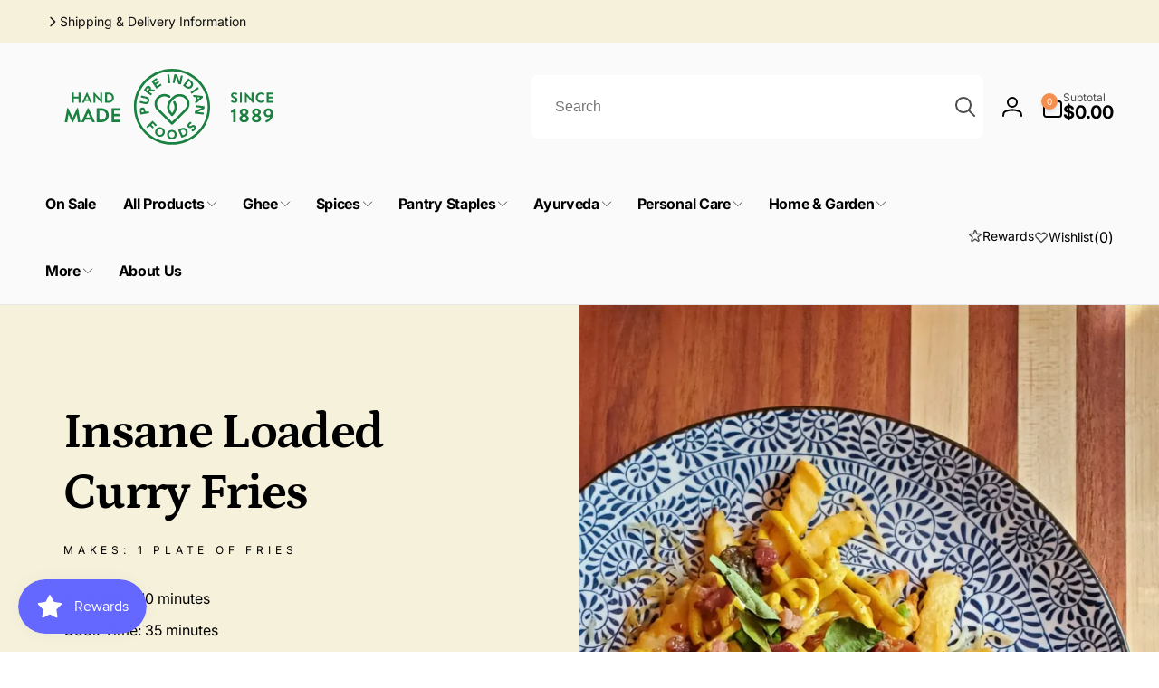

--- FILE ---
content_type: text/html; charset=utf-8
request_url: https://www.pureindianfoods.com/en-ca/blogs/recipes/loaded-curry-fries
body_size: 72175
content:
<!doctype html>
<html class="no-js" lang="en" dir="ltr">
  <head>
    <meta charset="utf-8">
    <meta http-equiv="X-UA-Compatible" content="IE=edge">
    <meta name="viewport" content="width=device-width,initial-scale=1">
    <meta name="theme-color" content="">
    <link rel="canonical" href="https://www.pureindianfoods.com/en-ca/blogs/recipes/loaded-curry-fries">
    <link rel="preconnect" href="https://cdn.shopify.com" crossorigin><link rel="shortcut icon" type="image/png" href="//www.pureindianfoods.com/cdn/shop/files/PIF_Logo-350.png?crop=center&height=96&v=1614303229&width=96">
      <link rel="apple-touch-icon" type="image/png" href="//www.pureindianfoods.com/cdn/shop/files/PIF_Logo-350.png?crop=center&height=180&v=1614303229&width=180">

    
<link rel="preload" as="font" href="//www.pureindianfoods.com/cdn/fonts/inter/inter_n4.b2a3f24c19b4de56e8871f609e73ca7f6d2e2bb9.woff2" type="font/woff2" crossorigin><link rel="preload" as="font" href="//www.pureindianfoods.com/cdn/fonts/inter/inter_n7.02711e6b374660cfc7915d1afc1c204e633421e4.woff2" type="font/woff2" crossorigin><link rel="preload" as="font" href="//www.pureindianfoods.com/cdn/fonts/petrona/petrona_n7.8f0b6938e4c6f57dca1d71c2d799a3a6be96af37.woff2" type="font/woff2" crossorigin>
<title>
        Insane Loaded Curry Fries
</title>

      
        <meta name="description" content="Hot fries get piled on a plate with a Madras curry sauce, mild cheese, curry aioli, crumbled bacon, curry leaves, and green onions. Triple threat curry!">
      


<meta property="og:site_name" content="Pure Indian Foods">
<meta property="og:url" content="https://www.pureindianfoods.com/en-ca/blogs/recipes/loaded-curry-fries">
<meta property="og:title" content="Insane Loaded Curry Fries">
<meta property="og:type" content="article">
<meta property="og:description" content="Hot fries get piled on a plate with a Madras curry sauce, mild cheese, curry aioli, crumbled bacon, curry leaves, and green onions. Triple threat curry!"><meta property="og:image" content="http://www.pureindianfoods.com/cdn/shop/articles/loaded-curry-fries-1.webp?v=1715815445">
  <meta property="og:image:secure_url" content="https://www.pureindianfoods.com/cdn/shop/articles/loaded-curry-fries-1.webp?v=1715815445">
  <meta property="og:image:width" content="1200">
  <meta property="og:image:height" content="1800"><meta name="keywords" content=""><meta name="twitter:site" content="@https://x.com/pureindianfoods"><meta name="twitter:card" content="summary_large_image">
<meta name="twitter:title" content="Insane Loaded Curry Fries">
<meta name="twitter:description" content="Hot fries get piled on a plate with a Madras curry sauce, mild cheese, curry aioli, crumbled bacon, curry leaves, and green onions. Triple threat curry!">
<script>
      window.shopUrl = 'https://www.pureindianfoods.com';
      window.routes = {
        cart_url: '/en-ca/cart',
        cart_add_url: '/en-ca/cart/add',
        cart_change_url: '/en-ca/cart/change',
        cart_update_url: '/en-ca/cart/update',
        predictive_search_url: '/en-ca/search/suggest',
        search_url: '/en-ca/search',
        product_recommendations_url: '/en-ca/recommendations/products'
      };

      window.photoswipeUrls = {
        lib: '//www.pureindianfoods.com/cdn/shop/t/74/assets/photoswipe.umd.min.js?v=26433048617275824511725043646',
        loaded: false
      };

      window.hasQuickAddDrawer = false;
      window.hasQuickViewModal = false;

      window.cartStrings = {
        error: `There was an error while updating your cart. Please try again.`,
        quantityError: `You can only add [quantity] of this item to your cart.`,
        success: `The product has been added to the cart.`
      }

      window.variantStrings = {
        addToCart: `Add to cart`,
        soldOut: `Sold out`,
        unavailable: `Unavailable`,
        unavailable_with_option: `[value] - Unavailable`
      }

      window.accessibilityStrings = {
        imageAvailable: `Image [index] is now available in gallery view`,
        shareSuccess: `Link copied to clipboard`,
        copyToClipboard: `Copy link`,
        pauseSlideshow: `Pause slideshow`,
        playSlideshow: `Play slideshow`,countdownExpiredMsg: `The countdown timer has been expired.`
      };window.recentlyViewedStrings = {
          empty: "There are no recently viewed products."
        };
        window.recentlyViewedLimit = 10;window.moneyFormat = "${{amount}}";
      window.loadedBackgroundColorSwatches =false;
      window.currencyMain = "USD";
      window.appearAnimate = false;
      window.hideUnavailableOptions = false;
    </script><script>window.performance && window.performance.mark && window.performance.mark('shopify.content_for_header.start');</script><meta name="google-site-verification" content="rqem8hG1acxQbaGCX9CBRgj6FFAW73YhkttPQE9gCCA">
<meta id="shopify-digital-wallet" name="shopify-digital-wallet" content="/48174366882/digital_wallets/dialog">
<meta name="shopify-checkout-api-token" content="2c67d3831a7eaf43a1c9e5ce35035db2">
<meta id="in-context-paypal-metadata" data-shop-id="48174366882" data-venmo-supported="true" data-environment="production" data-locale="en_US" data-paypal-v4="true" data-currency="CAD">
<link rel="alternate" type="application/atom+xml" title="Feed" href="/en-ca/blogs/recipes.atom" />
<link rel="alternate" hreflang="x-default" href="https://www.pureindianfoods.com/blogs/recipes/loaded-curry-fries">
<link rel="alternate" hreflang="en-CA" href="https://www.pureindianfoods.com/en-ca/blogs/recipes/loaded-curry-fries">
<link rel="alternate" hreflang="en-US" href="https://www.pureindianfoods.com/blogs/recipes/loaded-curry-fries">
<script async="async" src="/checkouts/internal/preloads.js?locale=en-CA"></script>
<link rel="preconnect" href="https://shop.app" crossorigin="anonymous">
<script async="async" src="https://shop.app/checkouts/internal/preloads.js?locale=en-CA&shop_id=48174366882" crossorigin="anonymous"></script>
<script id="apple-pay-shop-capabilities" type="application/json">{"shopId":48174366882,"countryCode":"US","currencyCode":"CAD","merchantCapabilities":["supports3DS"],"merchantId":"gid:\/\/shopify\/Shop\/48174366882","merchantName":"Pure Indian Foods","requiredBillingContactFields":["postalAddress","email","phone"],"requiredShippingContactFields":["postalAddress","email","phone"],"shippingType":"shipping","supportedNetworks":["visa","masterCard","amex","discover","elo","jcb"],"total":{"type":"pending","label":"Pure Indian Foods","amount":"1.00"},"shopifyPaymentsEnabled":true,"supportsSubscriptions":true}</script>
<script id="shopify-features" type="application/json">{"accessToken":"2c67d3831a7eaf43a1c9e5ce35035db2","betas":["rich-media-storefront-analytics"],"domain":"www.pureindianfoods.com","predictiveSearch":true,"shopId":48174366882,"locale":"en"}</script>
<script>var Shopify = Shopify || {};
Shopify.shop = "pureindianfoods.myshopify.com";
Shopify.locale = "en";
Shopify.currency = {"active":"CAD","rate":"1.4118853"};
Shopify.country = "CA";
Shopify.theme = {"name":"251028.Woodstock","id":145504731376,"schema_name":"Woodstock","schema_version":"2.1.0","theme_store_id":2239,"role":"main"};
Shopify.theme.handle = "null";
Shopify.theme.style = {"id":null,"handle":null};
Shopify.cdnHost = "www.pureindianfoods.com/cdn";
Shopify.routes = Shopify.routes || {};
Shopify.routes.root = "/en-ca/";</script>
<script type="module">!function(o){(o.Shopify=o.Shopify||{}).modules=!0}(window);</script>
<script>!function(o){function n(){var o=[];function n(){o.push(Array.prototype.slice.apply(arguments))}return n.q=o,n}var t=o.Shopify=o.Shopify||{};t.loadFeatures=n(),t.autoloadFeatures=n()}(window);</script>
<script>
  window.ShopifyPay = window.ShopifyPay || {};
  window.ShopifyPay.apiHost = "shop.app\/pay";
  window.ShopifyPay.redirectState = null;
</script>
<script id="shop-js-analytics" type="application/json">{"pageType":"article"}</script>
<script defer="defer" async type="module" src="//www.pureindianfoods.com/cdn/shopifycloud/shop-js/modules/v2/client.init-shop-cart-sync_C5BV16lS.en.esm.js"></script>
<script defer="defer" async type="module" src="//www.pureindianfoods.com/cdn/shopifycloud/shop-js/modules/v2/chunk.common_CygWptCX.esm.js"></script>
<script type="module">
  await import("//www.pureindianfoods.com/cdn/shopifycloud/shop-js/modules/v2/client.init-shop-cart-sync_C5BV16lS.en.esm.js");
await import("//www.pureindianfoods.com/cdn/shopifycloud/shop-js/modules/v2/chunk.common_CygWptCX.esm.js");

  window.Shopify.SignInWithShop?.initShopCartSync?.({"fedCMEnabled":true,"windoidEnabled":true});

</script>
<script>
  window.Shopify = window.Shopify || {};
  if (!window.Shopify.featureAssets) window.Shopify.featureAssets = {};
  window.Shopify.featureAssets['shop-js'] = {"shop-cart-sync":["modules/v2/client.shop-cart-sync_ZFArdW7E.en.esm.js","modules/v2/chunk.common_CygWptCX.esm.js"],"init-fed-cm":["modules/v2/client.init-fed-cm_CmiC4vf6.en.esm.js","modules/v2/chunk.common_CygWptCX.esm.js"],"shop-button":["modules/v2/client.shop-button_tlx5R9nI.en.esm.js","modules/v2/chunk.common_CygWptCX.esm.js"],"shop-cash-offers":["modules/v2/client.shop-cash-offers_DOA2yAJr.en.esm.js","modules/v2/chunk.common_CygWptCX.esm.js","modules/v2/chunk.modal_D71HUcav.esm.js"],"init-windoid":["modules/v2/client.init-windoid_sURxWdc1.en.esm.js","modules/v2/chunk.common_CygWptCX.esm.js"],"shop-toast-manager":["modules/v2/client.shop-toast-manager_ClPi3nE9.en.esm.js","modules/v2/chunk.common_CygWptCX.esm.js"],"init-shop-email-lookup-coordinator":["modules/v2/client.init-shop-email-lookup-coordinator_B8hsDcYM.en.esm.js","modules/v2/chunk.common_CygWptCX.esm.js"],"init-shop-cart-sync":["modules/v2/client.init-shop-cart-sync_C5BV16lS.en.esm.js","modules/v2/chunk.common_CygWptCX.esm.js"],"avatar":["modules/v2/client.avatar_BTnouDA3.en.esm.js"],"pay-button":["modules/v2/client.pay-button_FdsNuTd3.en.esm.js","modules/v2/chunk.common_CygWptCX.esm.js"],"init-customer-accounts":["modules/v2/client.init-customer-accounts_DxDtT_ad.en.esm.js","modules/v2/client.shop-login-button_C5VAVYt1.en.esm.js","modules/v2/chunk.common_CygWptCX.esm.js","modules/v2/chunk.modal_D71HUcav.esm.js"],"init-shop-for-new-customer-accounts":["modules/v2/client.init-shop-for-new-customer-accounts_ChsxoAhi.en.esm.js","modules/v2/client.shop-login-button_C5VAVYt1.en.esm.js","modules/v2/chunk.common_CygWptCX.esm.js","modules/v2/chunk.modal_D71HUcav.esm.js"],"shop-login-button":["modules/v2/client.shop-login-button_C5VAVYt1.en.esm.js","modules/v2/chunk.common_CygWptCX.esm.js","modules/v2/chunk.modal_D71HUcav.esm.js"],"init-customer-accounts-sign-up":["modules/v2/client.init-customer-accounts-sign-up_CPSyQ0Tj.en.esm.js","modules/v2/client.shop-login-button_C5VAVYt1.en.esm.js","modules/v2/chunk.common_CygWptCX.esm.js","modules/v2/chunk.modal_D71HUcav.esm.js"],"shop-follow-button":["modules/v2/client.shop-follow-button_Cva4Ekp9.en.esm.js","modules/v2/chunk.common_CygWptCX.esm.js","modules/v2/chunk.modal_D71HUcav.esm.js"],"checkout-modal":["modules/v2/client.checkout-modal_BPM8l0SH.en.esm.js","modules/v2/chunk.common_CygWptCX.esm.js","modules/v2/chunk.modal_D71HUcav.esm.js"],"lead-capture":["modules/v2/client.lead-capture_Bi8yE_yS.en.esm.js","modules/v2/chunk.common_CygWptCX.esm.js","modules/v2/chunk.modal_D71HUcav.esm.js"],"shop-login":["modules/v2/client.shop-login_D6lNrXab.en.esm.js","modules/v2/chunk.common_CygWptCX.esm.js","modules/v2/chunk.modal_D71HUcav.esm.js"],"payment-terms":["modules/v2/client.payment-terms_CZxnsJam.en.esm.js","modules/v2/chunk.common_CygWptCX.esm.js","modules/v2/chunk.modal_D71HUcav.esm.js"]};
</script>
<script>(function() {
  var isLoaded = false;
  function asyncLoad() {
    if (isLoaded) return;
    isLoaded = true;
    var urls = ["https:\/\/loox.io\/widget\/EJxeEnRfHo\/loox.1634331919286.js?shop=pureindianfoods.myshopify.com","https:\/\/cdn.nfcube.com\/instafeed-b8b87b3413e2cd65d61c58e70ebea1a0.js?shop=pureindianfoods.myshopify.com","https:\/\/cdn-app.cart-bot.net\/public\/js\/append.js?shop=pureindianfoods.myshopify.com","https:\/\/cdn-app.sealsubscriptions.com\/shopify\/public\/js\/sealsubscriptions.js?shop=pureindianfoods.myshopify.com","https:\/\/cdn.rebuyengine.com\/onsite\/js\/rebuy.js?shop=pureindianfoods.myshopify.com","https:\/\/customer-first-focus.b-cdn.net\/cffOrderifyLoader_min.js?shop=pureindianfoods.myshopify.com"];
    for (var i = 0; i < urls.length; i++) {
      var s = document.createElement('script');
      s.type = 'text/javascript';
      s.async = true;
      s.src = urls[i];
      var x = document.getElementsByTagName('script')[0];
      x.parentNode.insertBefore(s, x);
    }
  };
  if(window.attachEvent) {
    window.attachEvent('onload', asyncLoad);
  } else {
    window.addEventListener('load', asyncLoad, false);
  }
})();</script>
<script id="__st">var __st={"a":48174366882,"offset":-18000,"reqid":"d3095c10-aea9-408f-a802-d5e47f66c5c7-1768673207","pageurl":"www.pureindianfoods.com\/en-ca\/blogs\/recipes\/loaded-curry-fries","s":"articles-590298480880","u":"9347955bd40e","p":"article","rtyp":"article","rid":590298480880};</script>
<script>window.ShopifyPaypalV4VisibilityTracking = true;</script>
<script id="captcha-bootstrap">!function(){'use strict';const t='contact',e='account',n='new_comment',o=[[t,t],['blogs',n],['comments',n],[t,'customer']],c=[[e,'customer_login'],[e,'guest_login'],[e,'recover_customer_password'],[e,'create_customer']],r=t=>t.map((([t,e])=>`form[action*='/${t}']:not([data-nocaptcha='true']) input[name='form_type'][value='${e}']`)).join(','),a=t=>()=>t?[...document.querySelectorAll(t)].map((t=>t.form)):[];function s(){const t=[...o],e=r(t);return a(e)}const i='password',u='form_key',d=['recaptcha-v3-token','g-recaptcha-response','h-captcha-response',i],f=()=>{try{return window.sessionStorage}catch{return}},m='__shopify_v',_=t=>t.elements[u];function p(t,e,n=!1){try{const o=window.sessionStorage,c=JSON.parse(o.getItem(e)),{data:r}=function(t){const{data:e,action:n}=t;return t[m]||n?{data:e,action:n}:{data:t,action:n}}(c);for(const[e,n]of Object.entries(r))t.elements[e]&&(t.elements[e].value=n);n&&o.removeItem(e)}catch(o){console.error('form repopulation failed',{error:o})}}const l='form_type',E='cptcha';function T(t){t.dataset[E]=!0}const w=window,h=w.document,L='Shopify',v='ce_forms',y='captcha';let A=!1;((t,e)=>{const n=(g='f06e6c50-85a8-45c8-87d0-21a2b65856fe',I='https://cdn.shopify.com/shopifycloud/storefront-forms-hcaptcha/ce_storefront_forms_captcha_hcaptcha.v1.5.2.iife.js',D={infoText:'Protected by hCaptcha',privacyText:'Privacy',termsText:'Terms'},(t,e,n)=>{const o=w[L][v],c=o.bindForm;if(c)return c(t,g,e,D).then(n);var r;o.q.push([[t,g,e,D],n]),r=I,A||(h.body.append(Object.assign(h.createElement('script'),{id:'captcha-provider',async:!0,src:r})),A=!0)});var g,I,D;w[L]=w[L]||{},w[L][v]=w[L][v]||{},w[L][v].q=[],w[L][y]=w[L][y]||{},w[L][y].protect=function(t,e){n(t,void 0,e),T(t)},Object.freeze(w[L][y]),function(t,e,n,w,h,L){const[v,y,A,g]=function(t,e,n){const i=e?o:[],u=t?c:[],d=[...i,...u],f=r(d),m=r(i),_=r(d.filter((([t,e])=>n.includes(e))));return[a(f),a(m),a(_),s()]}(w,h,L),I=t=>{const e=t.target;return e instanceof HTMLFormElement?e:e&&e.form},D=t=>v().includes(t);t.addEventListener('submit',(t=>{const e=I(t);if(!e)return;const n=D(e)&&!e.dataset.hcaptchaBound&&!e.dataset.recaptchaBound,o=_(e),c=g().includes(e)&&(!o||!o.value);(n||c)&&t.preventDefault(),c&&!n&&(function(t){try{if(!f())return;!function(t){const e=f();if(!e)return;const n=_(t);if(!n)return;const o=n.value;o&&e.removeItem(o)}(t);const e=Array.from(Array(32),(()=>Math.random().toString(36)[2])).join('');!function(t,e){_(t)||t.append(Object.assign(document.createElement('input'),{type:'hidden',name:u})),t.elements[u].value=e}(t,e),function(t,e){const n=f();if(!n)return;const o=[...t.querySelectorAll(`input[type='${i}']`)].map((({name:t})=>t)),c=[...d,...o],r={};for(const[a,s]of new FormData(t).entries())c.includes(a)||(r[a]=s);n.setItem(e,JSON.stringify({[m]:1,action:t.action,data:r}))}(t,e)}catch(e){console.error('failed to persist form',e)}}(e),e.submit())}));const S=(t,e)=>{t&&!t.dataset[E]&&(n(t,e.some((e=>e===t))),T(t))};for(const o of['focusin','change'])t.addEventListener(o,(t=>{const e=I(t);D(e)&&S(e,y())}));const B=e.get('form_key'),M=e.get(l),P=B&&M;t.addEventListener('DOMContentLoaded',(()=>{const t=y();if(P)for(const e of t)e.elements[l].value===M&&p(e,B);[...new Set([...A(),...v().filter((t=>'true'===t.dataset.shopifyCaptcha))])].forEach((e=>S(e,t)))}))}(h,new URLSearchParams(w.location.search),n,t,e,['guest_login'])})(!0,!0)}();</script>
<script integrity="sha256-4kQ18oKyAcykRKYeNunJcIwy7WH5gtpwJnB7kiuLZ1E=" data-source-attribution="shopify.loadfeatures" defer="defer" src="//www.pureindianfoods.com/cdn/shopifycloud/storefront/assets/storefront/load_feature-a0a9edcb.js" crossorigin="anonymous"></script>
<script crossorigin="anonymous" defer="defer" src="//www.pureindianfoods.com/cdn/shopifycloud/storefront/assets/shopify_pay/storefront-65b4c6d7.js?v=20250812"></script>
<script data-source-attribution="shopify.dynamic_checkout.dynamic.init">var Shopify=Shopify||{};Shopify.PaymentButton=Shopify.PaymentButton||{isStorefrontPortableWallets:!0,init:function(){window.Shopify.PaymentButton.init=function(){};var t=document.createElement("script");t.src="https://www.pureindianfoods.com/cdn/shopifycloud/portable-wallets/latest/portable-wallets.en.js",t.type="module",document.head.appendChild(t)}};
</script>
<script data-source-attribution="shopify.dynamic_checkout.buyer_consent">
  function portableWalletsHideBuyerConsent(e){var t=document.getElementById("shopify-buyer-consent"),n=document.getElementById("shopify-subscription-policy-button");t&&n&&(t.classList.add("hidden"),t.setAttribute("aria-hidden","true"),n.removeEventListener("click",e))}function portableWalletsShowBuyerConsent(e){var t=document.getElementById("shopify-buyer-consent"),n=document.getElementById("shopify-subscription-policy-button");t&&n&&(t.classList.remove("hidden"),t.removeAttribute("aria-hidden"),n.addEventListener("click",e))}window.Shopify?.PaymentButton&&(window.Shopify.PaymentButton.hideBuyerConsent=portableWalletsHideBuyerConsent,window.Shopify.PaymentButton.showBuyerConsent=portableWalletsShowBuyerConsent);
</script>
<script data-source-attribution="shopify.dynamic_checkout.cart.bootstrap">document.addEventListener("DOMContentLoaded",(function(){function t(){return document.querySelector("shopify-accelerated-checkout-cart, shopify-accelerated-checkout")}if(t())Shopify.PaymentButton.init();else{new MutationObserver((function(e,n){t()&&(Shopify.PaymentButton.init(),n.disconnect())})).observe(document.body,{childList:!0,subtree:!0})}}));
</script>
<link id="shopify-accelerated-checkout-styles" rel="stylesheet" media="screen" href="https://www.pureindianfoods.com/cdn/shopifycloud/portable-wallets/latest/accelerated-checkout-backwards-compat.css" crossorigin="anonymous">
<style id="shopify-accelerated-checkout-cart">
        #shopify-buyer-consent {
  margin-top: 1em;
  display: inline-block;
  width: 100%;
}

#shopify-buyer-consent.hidden {
  display: none;
}

#shopify-subscription-policy-button {
  background: none;
  border: none;
  padding: 0;
  text-decoration: underline;
  font-size: inherit;
  cursor: pointer;
}

#shopify-subscription-policy-button::before {
  box-shadow: none;
}

      </style>

<script>window.performance && window.performance.mark && window.performance.mark('shopify.content_for_header.end');</script>

    <script src="//www.pureindianfoods.com/cdn/shop/t/74/assets/critical-global.js?v=135536291937089502731725043645" defer="defer"></script>
    <script src="//www.pureindianfoods.com/cdn/shop/t/74/assets/motion.min.js?v=8360468052175969501725043646" defer="defer"></script><style data-shopify>@font-face {
  font-family: Inter;
  font-weight: 400;
  font-style: normal;
  font-display: swap;
  src: url("//www.pureindianfoods.com/cdn/fonts/inter/inter_n4.b2a3f24c19b4de56e8871f609e73ca7f6d2e2bb9.woff2") format("woff2"),
       url("//www.pureindianfoods.com/cdn/fonts/inter/inter_n4.af8052d517e0c9ffac7b814872cecc27ae1fa132.woff") format("woff");
}
@font-face {
  font-family: Inter;
  font-weight: 700;
  font-style: normal;
  font-display: swap;
  src: url("//www.pureindianfoods.com/cdn/fonts/inter/inter_n7.02711e6b374660cfc7915d1afc1c204e633421e4.woff2") format("woff2"),
       url("//www.pureindianfoods.com/cdn/fonts/inter/inter_n7.6dab87426f6b8813070abd79972ceaf2f8d3b012.woff") format("woff");
}
@font-face {
  font-family: Inter;
  font-weight: 400;
  font-style: italic;
  font-display: swap;
  src: url("//www.pureindianfoods.com/cdn/fonts/inter/inter_i4.feae1981dda792ab80d117249d9c7e0f1017e5b3.woff2") format("woff2"),
       url("//www.pureindianfoods.com/cdn/fonts/inter/inter_i4.62773b7113d5e5f02c71486623cf828884c85c6e.woff") format("woff");
}
@font-face {
  font-family: Inter;
  font-weight: 700;
  font-style: italic;
  font-display: swap;
  src: url("//www.pureindianfoods.com/cdn/fonts/inter/inter_i7.b377bcd4cc0f160622a22d638ae7e2cd9b86ea4c.woff2") format("woff2"),
       url("//www.pureindianfoods.com/cdn/fonts/inter/inter_i7.7c69a6a34e3bb44fcf6f975857e13b9a9b25beb4.woff") format("woff");
}
@font-face {
  font-family: Petrona;
  font-weight: 700;
  font-style: normal;
  font-display: swap;
  src: url("//www.pureindianfoods.com/cdn/fonts/petrona/petrona_n7.8f0b6938e4c6f57dca1d71c2d799a3a6be96af37.woff2") format("woff2"),
       url("//www.pureindianfoods.com/cdn/fonts/petrona/petrona_n7.9d88fb3c3e708e09dfffac76539bc871aceddbeb.woff") format("woff");
}

:root,.color-background-1 {
			--color-foreground: 18, 18, 18;
			--color-background: 255, 255, 255;
			--gradient-background: #ffffff;
			--color-button-text: 255, 255, 255;
			--color-button: 244, 143, 79;
			--color-sale-off-price: 239, 68, 68;
			--color-compare-at-price: 148, 163, 184;
			--color-review-stars: 251, 191, 36;
			--color-background-input: 255, 255, 255;--color-text-message-success: 22, 101, 52;
			--color-background-message-success: 239, 253, 244;
			--color-text-message-warning: 160, 98, 7;
			--color-background-message-warning: 254, 252, 232;
			--color-text-message-error: 152, 28, 27;
			--color-background-message-error: 254, 242, 242;	
		}
.color-background-2 {
			--color-foreground: 0, 0, 0;
			--color-background: 250, 250, 250;
			--gradient-background: #fafafa;
			--color-button-text: 255, 255, 255;
			--color-button: 244, 143, 79;
			--color-sale-off-price: 239, 68, 68;
			--color-compare-at-price: 148, 163, 184;
			--color-review-stars: 251, 191, 36;
			--color-background-input: 255, 255, 255;--color-text-message-success: 22, 101, 52;
			--color-background-message-success: 239, 253, 244;
			--color-text-message-warning: 160, 98, 7;
			--color-background-message-warning: 254, 252, 232;
			--color-text-message-error: 152, 28, 27;
			--color-background-message-error: 254, 242, 242;	
		}
.color-inverse {
			--color-foreground: 250, 250, 250;
			--color-background: 38, 38, 38;
			--gradient-background: #262626;
			--color-button-text: 255, 255, 255;
			--color-button: 44, 145, 244;
			--color-sale-off-price: 239, 68, 68;
			--color-compare-at-price: 115, 115, 115;
			--color-review-stars: 4, 69, 202;
			--color-background-input: 23, 23, 23;--color-text-message-success: 22, 101, 52;
			--color-background-message-success: 239, 253, 244;
			--color-text-message-warning: 160, 98, 7;
			--color-background-message-warning: 254, 252, 232;
			--color-text-message-error: 152, 28, 27;
			--color-background-message-error: 254, 242, 242;	
		}
.color-scheme-68122494-ab2b-4f0d-92b8-45077ce86717 {
			--color-foreground: 255, 255, 255;
			--color-background: 143, 185, 93;
			--gradient-background: #8fb95d;
			--color-button-text: 255, 255, 255;
			--color-button: 37, 99, 235;
			--color-sale-off-price: 239, 68, 68;
			--color-compare-at-price: 148, 163, 184;
			--color-review-stars: 251, 191, 36;
			--color-background-input: 250, 250, 250;--color-text-message-success: 22, 101, 52;
			--color-background-message-success: 239, 253, 244;
			--color-text-message-warning: 160, 98, 7;
			--color-background-message-warning: 254, 252, 232;
			--color-text-message-error: 152, 28, 27;
			--color-background-message-error: 254, 242, 242;	
		}
.color-scheme-33b9d546-9b4f-4d18-b864-f82ed1120f53 {
			--color-foreground: 18, 18, 18;
			--color-background: 246, 241, 218;
			--gradient-background: #f6f1da;
			--color-button-text: 255, 255, 255;
			--color-button: 244, 143, 79;
			--color-sale-off-price: 239, 68, 68;
			--color-compare-at-price: 148, 163, 184;
			--color-review-stars: 251, 191, 36;
			--color-background-input: 250, 250, 250;--color-text-message-success: 22, 101, 52;
			--color-background-message-success: 239, 253, 244;
			--color-text-message-warning: 160, 98, 7;
			--color-background-message-warning: 254, 252, 232;
			--color-text-message-error: 152, 28, 27;
			--color-background-message-error: 254, 242, 242;	
		}
.color-scheme-42ce5739-955c-4ceb-af5f-0820aedd0866 {
			--color-foreground: 18, 18, 18;
			--color-background: 242, 218, 246;
			--gradient-background: #f2daf6;
			--color-button-text: 255, 255, 255;
			--color-button: 22, 163, 74;
			--color-sale-off-price: 239, 68, 68;
			--color-compare-at-price: 148, 163, 184;
			--color-review-stars: 251, 191, 36;
			--color-background-input: 250, 250, 250;--color-text-message-success: 22, 101, 52;
			--color-background-message-success: 239, 253, 244;
			--color-text-message-warning: 160, 98, 7;
			--color-background-message-warning: 254, 252, 232;
			--color-text-message-error: 152, 28, 27;
			--color-background-message-error: 254, 242, 242;	
		}
.color-scheme-45a9c9bb-a582-40f9-a685-2f301622dd3c {
			--color-foreground: 255, 255, 255;
			--color-background: 224, 102, 102;
			--gradient-background: #e06666;
			--color-button-text: 255, 255, 255;
			--color-button: 0, 0, 0;
			--color-sale-off-price: 255, 255, 255;
			--color-compare-at-price: 148, 163, 184;
			--color-review-stars: 251, 191, 36;
			--color-background-input: 255, 255, 255;--color-text-message-success: 22, 101, 52;
			--color-background-message-success: 239, 253, 244;
			--color-text-message-warning: 160, 98, 7;
			--color-background-message-warning: 254, 252, 232;
			--color-text-message-error: 152, 28, 27;
			--color-background-message-error: 254, 242, 242;	
		}
.color-scheme-427ad6b9-ffc3-4dde-a5dd-62358a0aca92 {
			--color-foreground: 255, 255, 255;
			--color-background: 127, 35, 106;
			--gradient-background: #7f236a;
			--color-button-text: 255, 255, 255;
			--color-button: 244, 143, 79;
			--color-sale-off-price: 239, 68, 68;
			--color-compare-at-price: 148, 163, 184;
			--color-review-stars: 251, 191, 36;
			--color-background-input: 255, 255, 255;--color-text-message-success: 22, 101, 52;
			--color-background-message-success: 239, 253, 244;
			--color-text-message-warning: 160, 98, 7;
			--color-background-message-warning: 254, 252, 232;
			--color-text-message-error: 152, 28, 27;
			--color-background-message-error: 254, 242, 242;	
		}:root {
		--font-body-family: Inter, sans-serif;
		--font-body-style: normal;
		--font-body-weight: 400;
		--font-body-weight-bold: 700;
		--font-body-weight-medium:400;
		--font-body-weight-large:400;

		--font-heading-family: Petrona, serif;
		--font-heading-style: normal;
		--font-heading-weight: 700;
		--font-heading-weight-bold: 700;
		--font-heading-weight-rte-bold: 700;
		--font-heading-weight-semi-bold:700;
		--font-heading-weight-medium:700;

		--font-body-scale: 1.0;
		--font-heading-scale: 1.0;

		--color-global-shadow: 18, 18, 18;

		--card-heading-product-weight: var(--font-heading-weight-semi-bold);--font-button-family: var(--font-body-family);
			--font-button-style: var(--font-body-style);
			--font-button-weight: var(--font-body-weight);
			--font-button-scale: var(--font-body-scale);
			--font-button-weight-medium: var(--font-body-weight-medium);
			--font-button-weight-bold: var(--font-body-weight-large);--page-width: 144rem;
		--page-width-margin: 0rem;

		--transform-direction: -1;
		--left-holder: left;
		--right-holder: right;
		--center-holder: center;

		--product-card-text-alignment: var(--left-holder);
		--product-card-border-opacity: 0.05;
		--product-card-padding: 2rem;
		--product-card-shadow-position: 0rem;
		--product-card-shadow-opacity: 0.15;
		--product-card-border-radius: 0px;--product-card-border-radius-image: 0px;--product-card-shadow-distance: 8rem;
		
		--collection-card-text-alignment: var(--center-holder);
		--collection-card-border-radius: 1.6rem;
		
		--color-sale-badge-foreground: 220, 38, 38;
		--color-sale-badge-background: 254, 242, 242;
		--color-sold-out-badge-foreground: 234, 92, 92;
		--color-sold-out-badge-background: 255, 255, 255;
		--color-custom-badge-1-foreground: 22, 163, 74;
		--color-custom-badge-1-background: 240, 253, 244;
		--color-custom-badge-2-foreground: 255, 255, 255;
		--color-custom-badge-2-background: 71, 152, 243;
		--color-custom-badge-3-foreground: 255, 255, 255;
		--color-custom-badge-3-background: 220, 38, 38;
		--color-custom-badge-4-foreground: 255, 255, 255;
		--color-custom-badge-4-background: 24, 206, 8;
		--color-custom-badge-5-foreground: 0, 0, 0;
		--color-custom-badge-5-background: 138, 255, 248;
		--color-blog-card-badge-foreground: 0, 0, 0;
		--color-blog-card-badge-background: 255, 255, 255;

		--spacing-sections-desktop: 0px;
		--spacing-sections-mobile: 0px;

		--grid-desktop-vertical-spacing: 28px;
		--grid-desktop-horizontal-spacing: 28px;
		--grid-mobile-vertical-spacing: 14px;
		--grid-mobile-horizontal-spacing: 14px;

		--variants-pills-color-radius:50%;
		--card-product-color-radius:50%;--color-page-heading-text: 255, 255, 255;/* Deprecated variables - will be removed in the next version */
		--font-body-weight-500: var(--font-body-weight-medium);
	}

	:root, .color-background-1, .color-background-2, .color-inverse, .color-scheme-68122494-ab2b-4f0d-92b8-45077ce86717, .color-scheme-33b9d546-9b4f-4d18-b864-f82ed1120f53, .color-scheme-42ce5739-955c-4ceb-af5f-0820aedd0866, .color-scheme-45a9c9bb-a582-40f9-a685-2f301622dd3c, .color-scheme-427ad6b9-ffc3-4dde-a5dd-62358a0aca92 {
		--color-button-outline: var(--color-button-text);
		--color-button-text-outline: var(--color-button);
		--color-link: var(--color-foreground);
		--color-line: rgb(var(--color-foreground), .3);
		--color-card-hover: var(--color-foreground);
		--color-accent-text: var(--color-highlight);
		--color-price-foreground: var(--color-foreground);
		--color-review-stars-foreground: var(--color-review-stars);
		--color-highlight: var(--color-button);
	}

	body, .color-background-1, .color-background-2, .color-inverse, .color-scheme-68122494-ab2b-4f0d-92b8-45077ce86717, .color-scheme-33b9d546-9b4f-4d18-b864-f82ed1120f53, .color-scheme-42ce5739-955c-4ceb-af5f-0820aedd0866, .color-scheme-45a9c9bb-a582-40f9-a685-2f301622dd3c, .color-scheme-427ad6b9-ffc3-4dde-a5dd-62358a0aca92 {
		color: rgb(var(--color-foreground));
		background-color: rgb(var(--color-background));
	}*,
		*::before,
		*::after {
			box-sizing: inherit;
		}

		html {
			box-sizing: border-box;
			font-size: calc(var(--font-body-scale) * 62.5%);
			height: 100%;
		}

		body {
			display: grid;
			grid-template-rows: auto auto 1fr auto;
			grid-template-columns: 100%;
			min-height: 100%;
			margin: 0;
			font-size: 1.6rem;
			line-height: calc(1 + 0.6 / var(--font-body-scale));
			font-family: var(--font-body-family);
			font-style: var(--font-body-style);
			font-weight: var(--font-body-weight);
		}ul.grid.contains-card--product {
			--grid-horizontal-spacing: 0rem;
			--grid-mobile-vertical-spacing: 0rem;
			--grid-desktop-vertical-spacing: 0rem;
			row-gap: 0rem;
		}.card__heading--collection a:before {
				content: "";
			}@media(hover: hover) and (min-width: 990px) {
			.card__quick-buttons {
				position: absolute;
				top: calc(100% + 1rem);
				inset-inline: var(--product-card-padding);
				opacity: 0;
				visibility: hidden;
				transition: opacity 300ms ease, top 300ms ease;
			}

			.card-wrapper--product:hover .card__quick-buttons {
				opacity: 1;
				top: calc(100% - 2rem - var(--product-card-shadow-position));
				visibility: visible;
			}
		}</style><link href="//www.pureindianfoods.com/cdn/shop/t/74/assets/critical-base.css?v=21984690465348435741725043645" rel="stylesheet" type="text/css" media="all" />
    <link rel="stylesheet" href="//www.pureindianfoods.com/cdn/shop/t/74/assets/component-card.css?v=130058503653498769181725043645" media="print" onload="this.media='all'"><script>document.documentElement.className = document.documentElement.className.replace('no-js', 'js');
    if (Shopify.designMode) {
      document.documentElement.classList.add('shopify-design-mode');
    }
    </script>
  <!-- BEGIN app block: shopify://apps/cartbot/blocks/cartbot-script-append/f7a44e3b-3901-4412-9d5a-3db0980a9db0 --><script defer="defer">
	/**	Cartbot script loader, version number: 2.0 */
	(function(){
		var loadScript=function(a,b){var c=document.createElement("script");c.type="text/javascript",c.readyState?c.onreadystatechange=function(){("loaded"==c.readyState||"complete"==c.readyState)&&(c.onreadystatechange=null,b())}:c.onload=function(){b()},c.src=a,document.getElementsByTagName("head")[0].appendChild(c)};
		appendScriptUrl('pureindianfoods.myshopify.com');

		// get script url and append timestamp of last change
		function appendScriptUrl(shop) {

			var timeStamp 			= Math.floor(Date.now() / (1000*1*1));
			var timestampUrl 		= 'https://app.cart-bot.net/public/status/shop/'+shop+'.js?'+timeStamp;
			var backupTimestampUrl 	= 'https://cdn-app.cart-bot.net/public/status/shop/'+shop+'.js?'+timeStamp;

			loadScript(timestampUrl, function() {
				// Append app script
				if (typeof giftbee_settings_updated == 'undefined') {
					giftbee_settings_updated = 'default-by-script';
				}

				var scriptUrl = "https://cdn-app.cart-bot.net/public/js/main.js?shop="+shop+"&"+giftbee_settings_updated;

				loadScript(scriptUrl, function(){});
			}, function() {
				// Failure
				loadScript(backupTimestampUrl, function() {
					// Append app script
					if (typeof giftbee_settings_updated == 'undefined') {
						giftbee_settings_updated = 'default-by-script';
					}

					var scriptUrl = "https://cdn-app.cart-bot.net/public/js/main.js?shop="+shop+"&"+giftbee_settings_updated;

					loadScript(scriptUrl, function(){});
				}, function() {});
			});
		}
	})();

	var CartBotScriptAppended = true;
</script>

<!-- END app block --><!-- BEGIN app block: shopify://apps/reelup-shoppable-videos-reels/blocks/reelup/a8ec9e4d-d192-44f7-9c23-595f9ee7dd5b --><style>
  [id*='reelup'].shopify-app-block {
    width: 100%;
  }
</style><style id='reelUp_customCSS'>
    .reelUp_product_slider_static .reelUp_carousel_list {
  margin: 0 !important;
} 
.reelUp_product_slider_static .reelUp_carousel_wrapper{
  width: 100%;
}
  </style><script>
    eval(``);
  </script><script src='https://cdn-v2.reelup.io/global.js.gz?v=1768673208' defer></script><script>
  console.log("%cVideo commerce powered by ReelUp.", 'font-size: 18px; font-weight: 600; color: #000;background: #a3f234; padding: 10px 20px; border-radius: 5px; width: 100%');
  console.log("🚀 Enhanced Product Discovery.\n" +
  "📈 Increased Conversion Rates.\n" +
  "🤩 Elevated Visitor Engagements.\n\n" +
  "Learn more at: https://apps.shopify.com/reelup/");

  window.shopFormat = "${{amount}}";
  window.shopCurrency = "USD";
  window.REELUP = {
     files: {
        carousel: {
            css: "https://cdn.shopify.com/extensions/019a961d-0cdf-72c1-aed3-524c2b6dbde8/ig-reels-124/assets/reels_carousel.css",
        },
        stacked: {
            css: "https://cdn.shopify.com/extensions/019a961d-0cdf-72c1-aed3-524c2b6dbde8/ig-reels-124/assets/reels_carousel_stacked.css",
        },
        grid: {
            css: "https://cdn.shopify.com/extensions/019a961d-0cdf-72c1-aed3-524c2b6dbde8/ig-reels-124/assets/reels_grid.css",
        },
        stories: {
            css: "https://cdn.shopify.com/extensions/019a961d-0cdf-72c1-aed3-524c2b6dbde8/ig-reels-124/assets/reels_stories.css",
        },
    },
    shopLocale: "CA"
  };const settingsData = {"translations":{"description_label":"Description","quantity":"Quantity","add_cart_error_message":"An error has occurred","add_cart_success_message":"Added to cart successfully!","single_product":"Product","multiple_products":"Products","sold_out_button_text":"Sold out","off":"OFF","view_cart":"View cart","credit":"Credits","recommended_products":"You may like","unmute_btn":"Tap to unmute","swipe_to_next":"Swipe up to see more!","copied":"Copied","empty_cart":"Your cart is empty","cart_popup_heading":"Your cart","no_product_found":"No product found","share_popup_heading":"Share video","video_url":"Video URL","copy_link":"Copy link","product":"Product","price":"Price","subtotal":"Subtotal","checkout_button":"Checkout","reviews_label":"Customer Reviews","total_reviews":"Based on {{raters}} Reviews","load_more_reviews":"Load more reviews","cart_limit_error":"You have reached the limit to add product into cart","share_label":"Share","likes_label":"Likes","views_label":"Views","add_to_cart_button":"Add to cart","shop_now_button":"Shop now","more_info_button":"More info","multiple_products_heading":"Products Seen in the video"},"integrations":{"reviews":{"reviews_provider":null,"reviews_api_key":null}},"devtool":{"custom_css":".reelUp_product_slider_static .reelUp_carousel_list {\r\n  margin: 0 !important;\r\n} \r\n.reelUp_product_slider_static .reelUp_carousel_wrapper{\r\n  width: 100%;\r\n}","custom_js":null,"load_on_interaction":0,"playlist_addtocart_js":null,"popup_cart_button_js":null,"popup_addtocart_button_js":null,"soldout_js":null,"scale_video":1,"api_key":"9fccc9b55950446794da7e7c8ea31296"},"socialpixel":{"facebook_pixel":null,"tiktok_pixel":null,"google_pixel":null,"snapchat_pixel":null}};
      const global_settings = {"reel_views":0,"reel_likes":0,"reel_share":0,"brand_logo":null,"powered_by_reelup":0,"overlay_icon":"reelup_icon","icon_color":"rgba(0, 0, 0, 1)","primary_button_background_color":"rgba(0, 0, 0, 1)","primary_button_text_color":"rgba(255, 255, 255, 1)","secondary_button_background_color":"rgba(255, 255, 255, 1)","secondary_button_text_color":"rgba(0, 0, 0, 1)","secondary_button_border_color":"rgba(0, 0, 0, 1)","sale_badge_background_color":"rgba(179, 0, 0, 1)","sale_badge_text_color":"rgba(255, 255, 255, 1)","regular_price_color":"rgba(114, 114, 114, 1)","sale_price_color":"rgba(179, 0, 0, 1)","modal_logo_width":70,"quantity_allowed_per_item":5,"items_to_purchase_allowed":25,"show_decimal":1,"is_order_tag":1,"reels_sorting":0,"reels_sorting_option":"views","smart_inventory_sync":0,"smart_inventory_sync_option":"move_reel_to_last","full_video_quality":"medium","short_video_quality":"short"};
      const retargeting_settings = [];
      window.REELUP.products = [];
      window.REELUP.customProducts = null;
      window.REELUP.videos = [{"id":211396,"title":"archandsons","short_video":"https:\/\/cdn.shopify.com\/s\/files\/1\/0481\/7436\/6882\/files\/reelUp_lkwqcea4o9j1757028806673_short.mp4?v=1757028821","thumbnail":"https:\/\/cdn.shopify.com\/s\/files\/1\/0481\/7436\/6882\/files\/preview_images\/a2402fea1146485690c81c6b9ae72618.thumbnail.0000000000.jpg?v=1757028838","cta":"tagged_products","recommended_products_ai":"shopify_recommendation_ai","upload_date":"2025-09-04 23:33:27","cta_external_link":0,"full_video":"https:\/\/cdn.shopify.com\/videos\/c\/vp\/a2402fea1146485690c81c6b9ae72618\/a2402fea1146485690c81c6b9ae72618.HD-720p-1.6Mbps-56834278.mp4","products":[{"reel_id":211396,"id":5805088407714,"handle":"hing-asafoetida","available":1}]},{"id":211397,"title":"Onggi Market \u0026 Cafe","short_video":"https:\/\/cdn.shopify.com\/s\/files\/1\/0481\/7436\/6882\/files\/reelUp_xytck6fuf6q1757028900359_short.mp4?v=1757028909","thumbnail":"https:\/\/cdn.shopify.com\/s\/files\/1\/0481\/7436\/6882\/files\/preview_images\/baa6b5877fe748c29429aba5e85d6782.thumbnail.0000000000.jpg?v=1757028923","cta":"tagged_products","recommended_products_ai":"shopify_recommendation_ai","upload_date":"2025-09-04 23:35:00","cta_external_link":0,"full_video":"https:\/\/cdn.shopify.com\/videos\/c\/vp\/baa6b5877fe748c29429aba5e85d6782\/baa6b5877fe748c29429aba5e85d6782.HD-720p-1.6Mbps-56834318.mp4","products":[{"reel_id":211397,"id":5805081067682,"handle":"organic-alphonso-mango-puree","available":1}]},{"id":211986,"title":"@houseful.channel","short_video":"https:\/\/cdn.shopify.com\/s\/files\/1\/0481\/7436\/6882\/files\/reelUp_7lfmts8bs1757083209119_short.mp4?v=1757083225","thumbnail":"https:\/\/cdn.shopify.com\/s\/files\/1\/0481\/7436\/6882\/files\/preview_images\/7d89b9b66ddb49e48e7ddaa9bd18f367.thumbnail.0000000000.jpg?v=1757083252","cta":"tagged_products","recommended_products_ai":"shopify_recommendation_ai","upload_date":"2025-09-05 14:40:09","cta_external_link":0,"credit":"@houseful.channel","creditor_link":"https:\/\/www.instagram.com\/share\/BAJdRiMRmK","full_video":"https:\/\/cdn.shopify.com\/videos\/c\/vp\/7d89b9b66ddb49e48e7ddaa9bd18f367\/7d89b9b66ddb49e48e7ddaa9bd18f367.HD-720p-1.6Mbps-56877270.mp4","products":[{"reel_id":211986,"id":5702739361954,"handle":"grassfed-organic-ghee","available":1},{"reel_id":211986,"id":5805088407714,"handle":"hing-asafoetida","available":1}]},{"id":211992,"title":"@fruitofthespiritfarm","short_video":"https:\/\/cdn.shopify.com\/s\/files\/1\/0481\/7436\/6882\/files\/reelUp_5yno5ejk9yb1757083310131_short.mp4?v=1757083331","thumbnail":"https:\/\/cdn.shopify.com\/s\/files\/1\/0481\/7436\/6882\/files\/preview_images\/8ab13ca0cb594d28bf1112ae837620ba.thumbnail.0000000000.jpg?v=1757083349","cta":"tagged_products","recommended_products_ai":"shopify_recommendation_ai","upload_date":"2025-09-05 14:41:50","cta_external_link":0,"credit":"@fruitofthespiritfarm","creditor_link":"https:\/\/www.instagram.com\/share\/BAUVuQbnot","full_video":"https:\/\/cdn.shopify.com\/videos\/c\/vp\/8ab13ca0cb594d28bf1112ae837620ba\/8ab13ca0cb594d28bf1112ae837620ba.HD-720p-1.6Mbps-56877390.mp4","products":[{"reel_id":211992,"id":6150129549503,"handle":"organic-black-sesame-seeds","available":1}]},{"id":212010,"title":"@mackenzieholleran","short_video":"https:\/\/cdn.shopify.com\/s\/files\/1\/0481\/7436\/6882\/files\/reelUp_sff6ywbf64d1757085081582_short.mp4?v=1757085102","thumbnail":"https:\/\/cdn.shopify.com\/s\/files\/1\/0481\/7436\/6882\/files\/preview_images\/cc75a7c46feb4797a614299537c04b46.thumbnail.0000000000.jpg?v=1757085114","cta":"tagged_products","recommended_products_ai":"shopify_recommendation_ai","upload_date":"2025-09-05 15:11:22","cta_external_link":0,"credit":"@mackenzieholleran","creditor_link":"https:\/\/www.instagram.com\/reel\/DG9Be3vhHXM\/?igsh=QkFMeWVpM29zeA%3D%3D","full_video":"https:\/\/cdn.shopify.com\/videos\/c\/vp\/cc75a7c46feb4797a614299537c04b46\/cc75a7c46feb4797a614299537c04b46.HD-720p-1.6Mbps-56879105.mp4","products":[{"reel_id":212010,"id":5702739361954,"handle":"grassfed-organic-ghee","available":1},{"reel_id":212010,"id":5805090144418,"handle":"organic-red-pepper-cayenne","available":1},{"reel_id":212010,"id":9535441142000,"handle":"organic-red-chili-pepper-flakes","available":1},{"reel_id":212010,"id":5801062236322,"handle":"primaloil","available":1},{"reel_id":212010,"id":9491741409520,"handle":"high-polyphenol-olive-oil-organic","available":1},{"reel_id":212010,"id":5805084803234,"handle":"organic-white-sesame-seeds","available":1}]},{"id":212012,"title":"@mackenzieholleran","short_video":"https:\/\/cdn.shopify.com\/s\/files\/1\/0481\/7436\/6882\/files\/reelUp_sh3hvapzz2a1757085424580_short.mp4?v=1757085445","thumbnail":"https:\/\/cdn.shopify.com\/s\/files\/1\/0481\/7436\/6882\/files\/preview_images\/2918aa8b77564d18b354e4ad9155b428.thumbnail.0000000000.jpg?v=1757085460","cta":"tagged_products","recommended_products_ai":"shopify_recommendation_ai","upload_date":"2025-09-05 15:17:05","cta_external_link":0,"credit":"@mackenzieholleran","creditor_link":"https:\/\/www.instagram.com\/reel\/DFvvU_RSH13\/?utm_source=ig_web_copy_link","full_video":"https:\/\/cdn.shopify.com\/videos\/c\/vp\/2918aa8b77564d18b354e4ad9155b428\/2918aa8b77564d18b354e4ad9155b428.HD-720p-1.6Mbps-56879505.mp4","products":[{"reel_id":212012,"id":5702739361954,"handle":"grassfed-organic-ghee","available":1}]},{"id":212013,"title":"@mackenzieholleran","short_video":"https:\/\/cdn.shopify.com\/s\/files\/1\/0481\/7436\/6882\/files\/reelUp_k2xvqjanq31757085538623_short.mp4?v=1757085581","thumbnail":"https:\/\/cdn.shopify.com\/s\/files\/1\/0481\/7436\/6882\/files\/preview_images\/9cbb058506ee4ef4b79a399b0c505be1.thumbnail.0000000000.jpg?v=1757085598","cta":"tagged_products","recommended_products_ai":"shopify_recommendation_ai","upload_date":"2025-09-05 15:18:58","cta_external_link":0,"full_video":"https:\/\/cdn.shopify.com\/videos\/c\/vp\/9cbb058506ee4ef4b79a399b0c505be1\/9cbb058506ee4ef4b79a399b0c505be1.HD-720p-1.6Mbps-56879634.mp4","products":[{"reel_id":212013,"id":5702739361954,"handle":"grassfed-organic-ghee","available":1}]},{"id":212017,"title":"@paleogirl99","short_video":"https:\/\/cdn.shopify.com\/s\/files\/1\/0481\/7436\/6882\/files\/reelUp_rscbt27qljr1757085665094_short.mp4?v=1757085676","thumbnail":"https:\/\/cdn.shopify.com\/s\/files\/1\/0481\/7436\/6882\/files\/preview_images\/2dbb12f200d04cca90ad46de46a23c38.thumbnail.0000000000.jpg?v=1757085689","cta":"tagged_products","recommended_products_ai":"shopify_recommendation_ai","upload_date":"2025-09-05 15:21:05","cta_external_link":0,"credit":"@paleogirl99","creditor_link":"https:\/\/www.instagram.com\/reel\/DGOjavypuEd\/?utm_source=ig_web_copy_link","full_video":"https:\/\/cdn.shopify.com\/videos\/c\/o\/v\/2dbb12f200d04cca90ad46de46a23c38.mp4","products":[{"reel_id":212017,"id":5805082575010,"handle":"organic-tamarind-paste","available":1}]},{"id":212018,"short_video":"https:\/\/cdn.shopify.com\/s\/files\/1\/0481\/7436\/6882\/files\/reelUp_8r4eqh2sy41757085765207_short.mp4?v=1757085783","thumbnail":"https:\/\/cdn.shopify.com\/s\/files\/1\/0481\/7436\/6882\/files\/preview_images\/ff2104f9706e4b62996317454b2b9304.thumbnail.0000000000.jpg?v=1757085792","cta":"tagged_products","recommended_products_ai":"shopify_recommendation_ai","upload_date":"2025-09-05 15:22:45","cta_external_link":0,"credit":"@paleogirl99","creditor_link":"https:\/\/www.instagram.com\/reel\/DFbSY8tuYmI\/?utm_source=ig_web_copy_link","full_video":"https:\/\/cdn.shopify.com\/videos\/c\/vp\/ff2104f9706e4b62996317454b2b9304\/ff2104f9706e4b62996317454b2b9304.HD-720p-1.6Mbps-56879872.mp4","products":[{"reel_id":212018,"id":5805082575010,"handle":"organic-tamarind-paste","available":1}]},{"id":212022,"title":"Mackenzie Holleran","short_video":"https:\/\/cdn.shopify.com\/s\/files\/1\/0481\/7436\/6882\/files\/reelUp_vlsf3ih7lw1757085853973_short.mp4?v=1757085872","thumbnail":"https:\/\/cdn.shopify.com\/s\/files\/1\/0481\/7436\/6882\/files\/preview_images\/095e5263990745c0b91ea072d83d53fa.thumbnail.0000000000.jpg?v=1757085882","cta":"tagged_products","recommended_products_ai":"shopify_recommendation_ai","upload_date":"2025-09-05 15:24:14","cta_external_link":0,"credit":"@mackenzieholleran","creditor_link":"https:\/\/www.instagram.com\/reel\/DFim8UdRAXr\/?utm_source=ig_web_copy_link","full_video":"https:\/\/cdn.shopify.com\/videos\/c\/vp\/095e5263990745c0b91ea072d83d53fa\/095e5263990745c0b91ea072d83d53fa.HD-720p-1.6Mbps-56879990.mp4","products":[{"reel_id":212022,"id":5702739361954,"handle":"grassfed-organic-ghee","available":1}]},{"id":212029,"title":"Mackenzie Holleran","short_video":"https:\/\/cdn.shopify.com\/s\/files\/1\/0481\/7436\/6882\/files\/reelUp_ezdq9vldmsr1757085897378_short.mp4?v=1757085908","thumbnail":"https:\/\/cdn.shopify.com\/s\/files\/1\/0481\/7436\/6882\/files\/preview_images\/832bbdc970cc4061898cf57d2445249f.thumbnail.0000000000.jpg?v=1757085927","cta":"tagged_products","recommended_products_ai":"shopify_recommendation_ai","upload_date":"2025-09-05 15:24:57","cta_external_link":0,"credit":"@mackenzieholleran","creditor_link":"https:\/\/www.instagram.com\/reel\/DFTGjHGxIeD\/?utm_source=ig_web_copy_link","full_video":"https:\/\/cdn.shopify.com\/videos\/c\/vp\/832bbdc970cc4061898cf57d2445249f\/832bbdc970cc4061898cf57d2445249f.HD-720p-1.6Mbps-56880030.mp4","products":[{"reel_id":212029,"id":5702739361954,"handle":"grassfed-organic-ghee","available":1}]},{"id":212030,"title":"@pureindianfoods","short_video":"https:\/\/cdn.shopify.com\/s\/files\/1\/0481\/7436\/6882\/files\/reelUp_hls3gavlx6q1757086093564_short.mp4?v=1757086101","thumbnail":"https:\/\/cdn.shopify.com\/s\/files\/1\/0481\/7436\/6882\/files\/preview_images\/ed7815a6a1644cddb4999cc95b0678e1.thumbnail.0000000000.jpg?v=1757086107","cta":"tagged_products","recommended_products_ai":"shopify_recommendation_ai","upload_date":"2025-09-05 15:28:14","cta_external_link":0,"credit":"@pureindianfoods","creditor_link":"https:\/\/www.instagram.com\/reel\/DFeAsR4yG7s\/?igsh=QkFaUjJBQU1RNQ%3D%3D","full_video":"https:\/\/cdn.shopify.com\/videos\/c\/o\/v\/ed7815a6a1644cddb4999cc95b0678e1.mp4","products":[{"reel_id":212030,"id":9110480158960,"handle":"luru-organic-indian-coffee","available":1}]},{"id":212034,"title":"@nourishwithbailey","short_video":"https:\/\/cdn.shopify.com\/s\/files\/1\/0481\/7436\/6882\/files\/reelUp_75fa9rpgq4g1757086450806_short.mp4?v=1757086466","thumbnail":"https:\/\/cdn.shopify.com\/s\/files\/1\/0481\/7436\/6882\/files\/preview_images\/b3eda6a9e6ed4b559b3cefbe83b80d5a.thumbnail.0000000000.jpg?v=1757086489","cta":"tagged_products","recommended_products_ai":"shopify_recommendation_ai","upload_date":"2025-09-05 15:34:11","cta_external_link":0,"credit":"@nourishwithbailey","creditor_link":"https:\/\/www.instagram.com\/reel\/DE3CZnCxy9D\/?utm_source=ig_web_copy_link","full_video":"https:\/\/cdn.shopify.com\/videos\/c\/vp\/b3eda6a9e6ed4b559b3cefbe83b80d5a\/b3eda6a9e6ed4b559b3cefbe83b80d5a.HD-720p-1.6Mbps-56880652.mp4","products":[{"reel_id":212034,"id":9612396724464,"handle":"onepot-single-pack-ready-to-cook-meals","available":0},{"reel_id":212034,"id":9043592642800,"handle":"organic-onepot-kitchari-single-pack-meals-no1","available":1},{"reel_id":212034,"id":8272800088304,"handle":"organic-fermented-indian-garlic-pickle","available":1}]},{"id":212035,"title":"@im_anneliese_","short_video":"https:\/\/cdn.shopify.com\/s\/files\/1\/0481\/7436\/6882\/files\/reelUp_18xri1t1j5j1757086620649_short.mp4?v=1757086632","thumbnail":"https:\/\/cdn.shopify.com\/s\/files\/1\/0481\/7436\/6882\/files\/preview_images\/5f9450edb3f7487cacc38aaab4e57263.thumbnail.0000000000.jpg?v=1757086663","cta":"tagged_products","recommended_products_ai":"shopify_recommendation_ai","upload_date":"2025-09-05 15:37:01","cta_external_link":0,"full_video":"https:\/\/cdn.shopify.com\/videos\/c\/vp\/5f9450edb3f7487cacc38aaab4e57263\/5f9450edb3f7487cacc38aaab4e57263.HD-720p-1.6Mbps-56880776.mp4","products":[{"reel_id":212035,"id":5719791403170,"handle":"grassfed-organic-cultured-ghee","available":1},{"reel_id":212035,"id":5805089226914,"handle":"black-salt-kala-namak","available":1},{"reel_id":212035,"id":5805082935458,"handle":"organic-basmati-rice","available":1},{"reel_id":212035,"id":5805085196450,"handle":"indian-pickle-mango","available":1}]},{"id":220356,"title":"@chefdanthespiceman","short_video":"https:\/\/cdn.shopify.com\/s\/files\/1\/0481\/7436\/6882\/files\/reelUp_zu4crp7nvm1759180011216_short.mp4?v=1759180027","thumbnail":"https:\/\/cdn.shopify.com\/s\/files\/1\/0481\/7436\/6882\/files\/preview_images\/19351c7819bf4f4a9299c5c2109a0e17.thumbnail.0000000000.jpg?v=1759180040","cta":"tagged_products","recommended_products_ai":"shopify_recommendation_ai","upload_date":"2025-09-29 21:06:51","cta_external_link":0,"credit":"@chefdanthespiceman","creditor_link":"https:\/\/www.instagram.com\/reel\/DLqiSvPMV1j\/","full_video":"https:\/\/cdn.shopify.com\/videos\/c\/vp\/19351c7819bf4f4a9299c5c2109a0e17\/19351c7819bf4f4a9299c5c2109a0e17.HD-720p-1.6Mbps-58520190.mp4","products":[{"reel_id":220356,"id":8272800088304,"handle":"organic-fermented-indian-garlic-pickle","available":1}]},{"id":220357,"title":"@school_of_lunch_","short_video":"https:\/\/cdn.shopify.com\/s\/files\/1\/0481\/7436\/6882\/files\/reelUp_5yid6wl64zs1759180175751_short.mp4?v=1759180191","thumbnail":"https:\/\/cdn.shopify.com\/s\/files\/1\/0481\/7436\/6882\/files\/preview_images\/60c1dbfef6c14eb388dce38d2d9e7470.thumbnail.0000000000.jpg?v=1759180203","cta":"tagged_products","recommended_products_ai":"shopify_recommendation_ai","upload_date":"2025-09-29 21:09:36","cta_external_link":0,"credit":"@school_of_lunch_","creditor_link":"https:\/\/www.instagram.com\/school_of_lunch_","full_video":"https:\/\/cdn.shopify.com\/videos\/c\/o\/v\/60c1dbfef6c14eb388dce38d2d9e7470.mp4","products":[{"reel_id":220357,"id":5702739361954,"handle":"grassfed-organic-ghee","available":1},{"reel_id":220357,"id":5805086179490,"handle":"organic-mung-beans","available":0},{"reel_id":220357,"id":5805091356834,"handle":"organic-exotic-whole-garam-masala","available":1}]},{"id":236470,"title":"6316996320251118182731","short_video":"https:\/\/cdn.shopify.com\/s\/files\/1\/0481\/7436\/6882\/files\/reelUp_6316996320251118182731_short.mp4?v=1763490457","thumbnail":"https:\/\/cdn.shopify.com\/s\/files\/1\/0481\/7436\/6882\/files\/preview_images\/540b9f54a5bf45f9963b551ca477fef3.thumbnail.0000000000.jpg?v=1763490479","cta":"tagged_products","recommended_products_ai":"shopify_recommendation_ai","upload_date":"2025-11-18 18:27:31","cta_external_link":0,"full_video":"https:\/\/cdn.shopify.com\/videos\/c\/vp\/540b9f54a5bf45f9963b551ca477fef3\/540b9f54a5bf45f9963b551ca477fef3.HD-720p-3.0Mbps-63169963.mp4","products":[{"reel_id":236470,"id":9617186226416,"handle":"handmade-cotton-printed-blanket-c","available":1},{"reel_id":236470,"id":9617198874864,"handle":"handmade-cotton-printed-blanket-d","available":1},{"reel_id":236470,"id":9617185669360,"handle":"handmade-cotton-printed-blanket-b","available":1},{"reel_id":236470,"id":9617206673648,"handle":"products-handmade-cotton-printed-blanket-e","available":1},{"reel_id":236470,"id":9620737622256,"handle":"products-handmade-cotton-printed-blanket-f","available":1},{"reel_id":236470,"id":9600476545264,"handle":"handmade-cotton-printed-blanket-a","available":1},{"reel_id":236470,"id":9617215488240,"handle":"handmade-cotton-printed-blankets","available":0}]}];var __product = {
                        id: 5702739361954,
                        handle: "grassfed-organic-ghee",
                      };

                    window.REELUP.products.push(__product);var __product = {
                        id: 5805081067682,
                        handle: "organic-alphonso-mango-puree",
                      };

                    window.REELUP.products.push(__product);var __product = {
                        id: 5719791403170,
                        handle: "grassfed-organic-cultured-ghee",
                      };

                    window.REELUP.products.push(__product);var __product = {
                        id: 5805088407714,
                        handle: "hing-asafoetida",
                      };

                    window.REELUP.products.push(__product);var __product = {
                        id: 5805082575010,
                        handle: "organic-tamarind-paste",
                      };

                    window.REELUP.products.push(__product);var __product = {
                        id: 5805082935458,
                        handle: "organic-basmati-rice",
                      };

                    window.REELUP.products.push(__product);var __product = {
                        id: 5805089226914,
                        handle: "black-salt-kala-namak",
                      };

                    window.REELUP.products.push(__product);var __product = {
                        id: 5805085196450,
                        handle: "indian-pickle-mango",
                      };

                    window.REELUP.products.push(__product);var __product = {
                        id: 8272800088304,
                        handle: "organic-fermented-indian-garlic-pickle",
                      };

                    window.REELUP.products.push(__product);var __product = {
                        id: 9043592642800,
                        handle: "organic-onepot-kitchari-single-pack-meals-no1",
                      };

                    window.REELUP.products.push(__product);var __product = {
                        id: 9612396724464,
                        handle: "onepot-single-pack-ready-to-cook-meals",
                      };

                    window.REELUP.products.push(__product);var __product = {
                        id: 5805090144418,
                        handle: "organic-red-pepper-cayenne",
                      };

                    window.REELUP.products.push(__product);var __product = {
                        id: 5805091356834,
                        handle: "organic-exotic-whole-garam-masala",
                      };

                    window.REELUP.products.push(__product);var __product = {
                        id: 9110480158960,
                        handle: "luru-organic-indian-coffee",
                      };

                    window.REELUP.products.push(__product);var __product = {
                        id: 5805084803234,
                        handle: "organic-white-sesame-seeds",
                      };

                    window.REELUP.products.push(__product);var __product = {
                        id: 6150129549503,
                        handle: "organic-black-sesame-seeds",
                      };

                    window.REELUP.products.push(__product);var __product = {
                        id: 5801062236322,
                        handle: "primaloil",
                      };

                    window.REELUP.products.push(__product);var __product = {
                        id: 5805086179490,
                        handle: "organic-mung-beans",
                      };

                    window.REELUP.products.push(__product);var __product = {
                        id: 9491741409520,
                        handle: "high-polyphenol-olive-oil-organic",
                      };

                    window.REELUP.products.push(__product);var __product = {
                        id: 9535441142000,
                        handle: "organic-red-chili-pepper-flakes",
                      };

                    window.REELUP.products.push(__product);var __product = {
                        id: 9617215488240,
                        handle: "handmade-cotton-printed-blankets",
                      };

                    window.REELUP.products.push(__product);var __product = {
                        id: 9617186226416,
                        handle: "handmade-cotton-printed-blanket-c",
                      };

                    window.REELUP.products.push(__product);var __product = {
                        id: 9617185669360,
                        handle: "handmade-cotton-printed-blanket-b",
                      };

                    window.REELUP.products.push(__product);var __product = {
                        id: 9617198874864,
                        handle: "handmade-cotton-printed-blanket-d",
                      };

                    window.REELUP.products.push(__product);var __product = {
                        id: 9600476545264,
                        handle: "handmade-cotton-printed-blanket-a",
                      };

                    window.REELUP.products.push(__product);var __product = {
                        id: 9620737622256,
                        handle: "products-handmade-cotton-printed-blanket-f",
                      };

                    window.REELUP.products.push(__product);var __product = {
                        id: 9617206673648,
                        handle: "products-handmade-cotton-printed-blanket-e",
                      };

                    window.REELUP.products.push(__product);window.REELUP.pops = null;
      window.REELUP.playlists = null;
      window.REELUP.designData2 = {
        playlist_widget_design: {"show_playlist_heading":1,"playlist_heading_font_size":24,"playlist_heading_font_weight":500,"playlist_heading_color":"rgba(15, 15, 15, 1)","playlist_product_title_font_size":15,"playlist_product_title_font_weight":500,"playlist_product_title_color":"rgba(15, 15, 15, 1)","playlist_wrapper_width":1500,"playlist_card_width_desktop":250,"playlist_card_width_mobile":200,"stack_width_desktop":300,"stack_width_mobile":180,"playlist_play_video":"autoplay","playlist_mobile_play_video":"autoplay","playlist_reels_gap":15,"wrapper_width":"full_width","rating_color":"rgba(255, 217, 0 , 1)","discount_badge":1,"playlist_button":0,"playlist_button_text":"Add to Cart","playlist_heading_alignment":"center","show_navigators":0,"addtocart_button_action":"cartpage","addtocart_custom_js":null},
        playlist_grid_widget_design: {"show_playlist_heading":1,"playlist_heading_font_size":24,"playlist_heading_font_weight":500,"playlist_heading_color":"rgba(15, 15, 15, 1)","playlist_product_title_font_size":15,"playlist_product_title_font_weight":500,"playlist_product_title_color":"rgba(15, 15, 15, 1)","playlist_wrapper_width":1500,"playlist_mobile_play_video":"autoplay","wrapper_width":"full_width","rating_color":"rgba(255, 217, 0 , 1)","discount_badge":1,"playlist_button":0,"playlist_button_text":"Add to Cart","playlist_heading_alignment":"center","grid_reels_gap":20,"grid_rows_desktop":5,"grid_rows_mobile":2,"addtocart_button_action":"cartpage","addtocart_custom_js":null},
        story_widget_design: {"story_highlight_color":"rgba(255, 205, 21, 1)","story_card_width_desktop":90,"story_card_width_mobile":70,"story_card_gap":12,"story_card_button_text":"Shop now !!","story_card_button_text_color":"rgba(255, 255, 255, 1)","story_card_button_background_color":"rgba(0, 156, 255, 1)","story_move_card_to_end":1,"show_story_title":0,"stories_visibilty":"both"},
        pops_widget_design: {"pops_card_width_desktop":150,"pops_card_width_mobile":110,"pops_position":"right","pops_margin_horizontal":40,"pops_margin_vertical":30,"pops_initial_delay":2,"pops_display_time":8,"pops_loop":0,"pops_delay_between_pops":2,"show_pops_title":1,"pops_title_font_size":13,"pops_title_font_weight":500,"pops_title_color":"rgba(255, 255, 255, 1)","pops_video_type":"short","display_pops":"on_load","scroll_position_desktop":0,"scroll_position_mobile":0,"display_cta_button":0,"cta_button_text":"Buy now","enable_permanently_loop":0,"pops_icon_style":"mute_text_icon"},
        ppr_widget_design: {"show_cart_heading":1,"cart_heading":"Featured on Social Media","cart_heading_font_size":16,"cart_heading_font_weight":600,"cart_heading_color":"rgba(15, 15, 15, 1)","cart_card_width_desktop":150,"cart_card_width_mobile":120,"cart_reels_gap":12,"cart_video_action":"autoplay","cart_mobile_video_action":"autoplay","show_product_reel_title":1,"cart_title_font_size":14,"cart_title_font_weight":500,"cart_title_color":"rgb(29, 29, 29, 1)","show_pops_in_product_reels":0,"pops_style":"card","pops_position":"right","pops_margin_horizontal":40,"pops_margin_vertical":30,"status":1,"widget_template":"classic","video_player_layout":"mini_view","ppr_heading_alignment":"left","show_navigators":0,"product_highlight_color":"rgb(191 247 117)"},
        video_player: {"image_ratio":"1-1","modal_product_title_font_size":24,"modal_product_title_font_weight":500,"modal_product_title_color":"rgba(0,0,0)","modal_template":"grid","modal_message_text":"Item added to cart successfully. {view_cart}","modal_button_action":"cartpage","custom_button_heading_size":22,"custom_button_heading_weight":500,"custom_button_subheading_size":16,"custom_button_subheading_weight":400,"quiz_title_font_size":22,"quiz_title_font_weight":500,"quiz_title_color":"rgba(255, 255, 255, 1)","quiz_description_font_size":16,"quiz_description_font_weight":400,"quiz_description_color":"rgba(214, 214, 214, 1)","quiz_answer_background_color":"rgba(17, 17, 17, 1)","quiz_answer_text_color":"rgba(238, 238, 238, 1)","modal_variant_style":"square_boxes","shop_now_button":1,"more_info_button":0,"show_recommended_products":1,"modal_video_mute":1,"is_reviews_accordion_open":1,"is_accordion_open":1,"recommended_products_ai":"shopify_recommendation_ai","quantity_selector":0,"show_quantity_label":1,"show_mobile_navigators":1,"more_info_external_link":1,"popup_addtocart_button_action":"cartpage","popup_addtocart_button_js":null,"minicart_button_action":"mini_cart","carticon_custom_js":null}
      };

      settingsData.globalSettings = global_settings;
      settingsData.retargetingSettings = retargeting_settings;
      window.REELUP.settings = settingsData;
      window.REELUP.stories = null;
      window.REELUP.advancedAnalytics = null;</script>


<!-- END app block --><!-- BEGIN app block: shopify://apps/casper-cart-sync/blocks/cross-device-cart/3e8e9213-3920-4806-a1c5-772d07bb1e4e -->
<script async>
    const { fetch: originalFetch } = window;
    const casper_reload_config = true
    const casper_clear_after_logout = false
    const casper_not_replace_with_empty_config = true
    const CART_MUTATION_ENDPOINTS = ["/cart/update.js", "/cart/change.js", "/cart/change", "/cart/clear.js", "/cart/clear"];
    const CART_ADD_UPDATE_ENDPOINTS = ["/cart/add.js", "/cart/add", "/cart/update"];
    const CASPER_QUEUE_RETRY_MS = 50;            // retry interval while syncing
    const CASPER_QUEUE_WAIT_MAX_MS = 5000;        // wait up to x milliseconds before forcing send
    const CASPER_DRAIN_BEFORE_RELOAD_MAX_MS = 3000; // drain up to x milliseconds before reload
    const CASPER_MUTATE_QUEUE = []; // items: { deadline, run, resolve, reject, promise }
    let CASPER_QUEUE_RUNNING = false;
    let CASPER_QUEUE_PROMISE = null;
    function dispatchCustomEvent(eventName, eventData) {
        const event = new CustomEvent(eventName, {detail: eventData});
        document.dispatchEvent(event);
    }
    function normalizePath(rawUrl) {
        const url = (rawUrl || "").replace(window.location.origin, "");
        let p = url.split("?")[0] || "";
        return p.replace(/^\/[a-z]{2}(?:-[a-z]{2})?(\/|$)/i, "/");
    }
    function isMutatingNonItems(method, body, url) {
        const MUTATE_KEYS = ["attributes", "discount", "discount_code", "note", "sections", "sections_url"];
        const isPlainObject = (v) => v !== null && typeof v === "object" && Object.getPrototypeOf(v) === Object.prototype;
        method = (method || "GET").toUpperCase();
        const keysFrom = () => {
            if (method === "GET") {
                try {
                    const base = (typeof window !== "undefined" && window.location && window.location.origin) || "http://localhost";
                    const u = new URL(url, base);
                    return Array.from(u.searchParams.keys());
                } catch {
                    const qIdx = (url || "").indexOf("?");
                    if (qIdx === -1) return [];
                    return Array.from(new URLSearchParams(url.slice(qIdx + 1)).keys());
                }
            }
            if (isPlainObject(body)) return Object.keys(body);
            if (typeof body === "string") {
                const s = body.trim();
                if (s.startsWith("{")) {
                    try { return Object.keys(JSON.parse(s)); } catch { return []; }
                }
                return Array.from(new URLSearchParams(s).keys());
            }
            if (typeof FormData !== "undefined" && body instanceof FormData) {
                const ks = []; for (const [k] of body.entries()) ks.push(k); return ks;
            }
            if (typeof URLSearchParams !== "undefined" && body instanceof URLSearchParams) {
                return Array.from(body.keys());
            }
            return [];
        };
        const keys = keysFrom();
        if (keys.length === 0) return false;
        const roots = keys.map(k => k.split("[")[0].replace(/\[\]$/, ""));
        return roots.every(r => MUTATE_KEYS.includes(r));
    }
    function getRawUrl(u){ return typeof u === 'string' ? u : (u && (u.url || u.href));}
    
    
    (function patchAnonFetch() {
        if (window.__casperAnonFetchPatched) return;
        window.__casperAnonFetchPatched = true;
        window.fetch = function casperAnonFetch(base_url, config = {}) {
            try {
                const method = (config.method || "GET").toUpperCase();
                const rawUrl = getRawUrl(base_url); // gère string, URL et Request
                const path = rawUrl ? normalizePath(rawUrl) : "";
                const onlyAttributes = rawUrl ? isMutatingNonItems(method, config.body, rawUrl) : false;
                return originalFetch(base_url, config).then((response) => {
                    const cloned = response.clone();
                    try {
                        const isCartEndpoint = CART_MUTATION_ENDPOINTS.includes(path) || CART_ADD_UPDATE_ENDPOINTS.includes(path);
                        if (rawUrl && isCartEndpoint && !onlyAttributes) {
                            document.cookie = "cart_timestamp=" + Date.now() + "; path=/";
                            dispatchCustomEvent("casper:anon:cart:ts", "cart_timestamp updated via fetch");
                        }
                    } catch (e) { console.log("Casper: anon fetch post-hook error", e); }
                    return cloned;
                });
            } catch (e) {
                console.log("Casper: anon fetch error", e);
                return originalFetch(base_url, config);
            }
        };
    })();
    (function patchAnonXHR() {
        if (XMLHttpRequest.prototype.__casperAnonPatched) return;
        XMLHttpRequest.prototype.__casperAnonPatched = true;
        const originalOpen = XMLHttpRequest.prototype.open;
        const originalSend = XMLHttpRequest.prototype.send;
        XMLHttpRequest.prototype.open = function(method, url) {
            this.__casperAnonMethod = method ? String(method).toUpperCase() : "GET";
            try { this.__casperAnonUrl = (typeof url === "string") ? url : String(url); } catch {}
            return originalOpen.apply(this, arguments);
        };
        XMLHttpRequest.prototype.send = function(body) {
            this.__casperAnonBody = body;
            this.addEventListener("load", function() {
                try {
                    const method = this.__casperAnonMethod || "GET";
                    const rawUrl = this.__casperAnonUrl || this.responseURL || "";
                    const path = normalizePath(rawUrl);
                    const onlyAttributes = isMutatingNonItems(method, this.__casperAnonBody, rawUrl);
                    const isCartEndpoint = CART_MUTATION_ENDPOINTS.includes(path) || CART_ADD_UPDATE_ENDPOINTS.includes(path);
                    if (isCartEndpoint && !onlyAttributes) {
                        document.cookie = "cart_timestamp=" + Date.now() + "; path=/";
                        dispatchCustomEvent("casper:anon:cart:ts", "cart_timestamp updated via xhr");
                    }
                } catch (e) { console.log("Casper: anon XHR hook error", e); }
            }, { once: true });
            return originalSend.apply(this, arguments);
        };
    })();
    document.addEventListener('DOMContentLoaded', function() {
        if(casper_clear_after_logout === true) {
            try {
                const customerData = localStorage.getItem("casper:customer_id");
                if (customerData) {
                    const parsedData = JSON.parse(customerData);
                    const timeSinceSet = Date.now() - parsedData.timestamp;
                    if (!isNaN(timeSinceSet) && timeSinceSet < 1800000) { // 30 minutes
                        console.log("Casper: recent customer data found, clearing cart cookies.");
                        dispatchCustomEvent("casper:cart:start-clear", "Clearing cart cookies after logout");
                        clearCartCookies().then(() => {
                            localStorage.removeItem("casper:customer_id");
                            console.log("Casper: customer data cleared from localStorage.");
                            dispatchCustomEvent("casper:cart:end-clear", "Cart cookies cleared after logout");
                            if (casper_reload_config === true) {
                                window.location.reload();
                            }
                        });
                    } else {
                        console.log("Casper: customer data too old, skipping clear.");
                    }
                }
            } catch (e) {
                console.error("Casper: error while checking customer data", e);
            }
        }
    });
    function clearCartCookies() {
        return new Promise((resolve) => { //delete carts cookies
            document.cookie = "cart_in_change=; path=/; expires=Thu, 01 Jan 1970 00:00:00 GMT";
            document.cookie = "cart_timestamp=; path=/; expires=Thu, 01 Jan 1970 00:00:00 GMT";
            document.cookie = "cart=; path=/; expires=Thu, 01 Jan 1970 00:00:00 GMT";
            document.cookie = "cdc_page_changed=false; path=/; expires=Thu, 01 Jan 1970 00:00:00 GMT";
            resolve();
        });
    }
    
</script>
<!-- END app block --><script src="https://cdn.shopify.com/extensions/019bc7e9-d98c-71e0-bb25-69de9349bf29/smile-io-266/assets/smile-loader.js" type="text/javascript" defer="defer"></script>
<link href="https://monorail-edge.shopifysvc.com" rel="dns-prefetch">
<script>(function(){if ("sendBeacon" in navigator && "performance" in window) {try {var session_token_from_headers = performance.getEntriesByType('navigation')[0].serverTiming.find(x => x.name == '_s').description;} catch {var session_token_from_headers = undefined;}var session_cookie_matches = document.cookie.match(/_shopify_s=([^;]*)/);var session_token_from_cookie = session_cookie_matches && session_cookie_matches.length === 2 ? session_cookie_matches[1] : "";var session_token = session_token_from_headers || session_token_from_cookie || "";function handle_abandonment_event(e) {var entries = performance.getEntries().filter(function(entry) {return /monorail-edge.shopifysvc.com/.test(entry.name);});if (!window.abandonment_tracked && entries.length === 0) {window.abandonment_tracked = true;var currentMs = Date.now();var navigation_start = performance.timing.navigationStart;var payload = {shop_id: 48174366882,url: window.location.href,navigation_start,duration: currentMs - navigation_start,session_token,page_type: "article"};window.navigator.sendBeacon("https://monorail-edge.shopifysvc.com/v1/produce", JSON.stringify({schema_id: "online_store_buyer_site_abandonment/1.1",payload: payload,metadata: {event_created_at_ms: currentMs,event_sent_at_ms: currentMs}}));}}window.addEventListener('pagehide', handle_abandonment_event);}}());</script>
<script id="web-pixels-manager-setup">(function e(e,d,r,n,o){if(void 0===o&&(o={}),!Boolean(null===(a=null===(i=window.Shopify)||void 0===i?void 0:i.analytics)||void 0===a?void 0:a.replayQueue)){var i,a;window.Shopify=window.Shopify||{};var t=window.Shopify;t.analytics=t.analytics||{};var s=t.analytics;s.replayQueue=[],s.publish=function(e,d,r){return s.replayQueue.push([e,d,r]),!0};try{self.performance.mark("wpm:start")}catch(e){}var l=function(){var e={modern:/Edge?\/(1{2}[4-9]|1[2-9]\d|[2-9]\d{2}|\d{4,})\.\d+(\.\d+|)|Firefox\/(1{2}[4-9]|1[2-9]\d|[2-9]\d{2}|\d{4,})\.\d+(\.\d+|)|Chrom(ium|e)\/(9{2}|\d{3,})\.\d+(\.\d+|)|(Maci|X1{2}).+ Version\/(15\.\d+|(1[6-9]|[2-9]\d|\d{3,})\.\d+)([,.]\d+|)( \(\w+\)|)( Mobile\/\w+|) Safari\/|Chrome.+OPR\/(9{2}|\d{3,})\.\d+\.\d+|(CPU[ +]OS|iPhone[ +]OS|CPU[ +]iPhone|CPU IPhone OS|CPU iPad OS)[ +]+(15[._]\d+|(1[6-9]|[2-9]\d|\d{3,})[._]\d+)([._]\d+|)|Android:?[ /-](13[3-9]|1[4-9]\d|[2-9]\d{2}|\d{4,})(\.\d+|)(\.\d+|)|Android.+Firefox\/(13[5-9]|1[4-9]\d|[2-9]\d{2}|\d{4,})\.\d+(\.\d+|)|Android.+Chrom(ium|e)\/(13[3-9]|1[4-9]\d|[2-9]\d{2}|\d{4,})\.\d+(\.\d+|)|SamsungBrowser\/([2-9]\d|\d{3,})\.\d+/,legacy:/Edge?\/(1[6-9]|[2-9]\d|\d{3,})\.\d+(\.\d+|)|Firefox\/(5[4-9]|[6-9]\d|\d{3,})\.\d+(\.\d+|)|Chrom(ium|e)\/(5[1-9]|[6-9]\d|\d{3,})\.\d+(\.\d+|)([\d.]+$|.*Safari\/(?![\d.]+ Edge\/[\d.]+$))|(Maci|X1{2}).+ Version\/(10\.\d+|(1[1-9]|[2-9]\d|\d{3,})\.\d+)([,.]\d+|)( \(\w+\)|)( Mobile\/\w+|) Safari\/|Chrome.+OPR\/(3[89]|[4-9]\d|\d{3,})\.\d+\.\d+|(CPU[ +]OS|iPhone[ +]OS|CPU[ +]iPhone|CPU IPhone OS|CPU iPad OS)[ +]+(10[._]\d+|(1[1-9]|[2-9]\d|\d{3,})[._]\d+)([._]\d+|)|Android:?[ /-](13[3-9]|1[4-9]\d|[2-9]\d{2}|\d{4,})(\.\d+|)(\.\d+|)|Mobile Safari.+OPR\/([89]\d|\d{3,})\.\d+\.\d+|Android.+Firefox\/(13[5-9]|1[4-9]\d|[2-9]\d{2}|\d{4,})\.\d+(\.\d+|)|Android.+Chrom(ium|e)\/(13[3-9]|1[4-9]\d|[2-9]\d{2}|\d{4,})\.\d+(\.\d+|)|Android.+(UC? ?Browser|UCWEB|U3)[ /]?(15\.([5-9]|\d{2,})|(1[6-9]|[2-9]\d|\d{3,})\.\d+)\.\d+|SamsungBrowser\/(5\.\d+|([6-9]|\d{2,})\.\d+)|Android.+MQ{2}Browser\/(14(\.(9|\d{2,})|)|(1[5-9]|[2-9]\d|\d{3,})(\.\d+|))(\.\d+|)|K[Aa][Ii]OS\/(3\.\d+|([4-9]|\d{2,})\.\d+)(\.\d+|)/},d=e.modern,r=e.legacy,n=navigator.userAgent;return n.match(d)?"modern":n.match(r)?"legacy":"unknown"}(),u="modern"===l?"modern":"legacy",c=(null!=n?n:{modern:"",legacy:""})[u],f=function(e){return[e.baseUrl,"/wpm","/b",e.hashVersion,"modern"===e.buildTarget?"m":"l",".js"].join("")}({baseUrl:d,hashVersion:r,buildTarget:u}),m=function(e){var d=e.version,r=e.bundleTarget,n=e.surface,o=e.pageUrl,i=e.monorailEndpoint;return{emit:function(e){var a=e.status,t=e.errorMsg,s=(new Date).getTime(),l=JSON.stringify({metadata:{event_sent_at_ms:s},events:[{schema_id:"web_pixels_manager_load/3.1",payload:{version:d,bundle_target:r,page_url:o,status:a,surface:n,error_msg:t},metadata:{event_created_at_ms:s}}]});if(!i)return console&&console.warn&&console.warn("[Web Pixels Manager] No Monorail endpoint provided, skipping logging."),!1;try{return self.navigator.sendBeacon.bind(self.navigator)(i,l)}catch(e){}var u=new XMLHttpRequest;try{return u.open("POST",i,!0),u.setRequestHeader("Content-Type","text/plain"),u.send(l),!0}catch(e){return console&&console.warn&&console.warn("[Web Pixels Manager] Got an unhandled error while logging to Monorail."),!1}}}}({version:r,bundleTarget:l,surface:e.surface,pageUrl:self.location.href,monorailEndpoint:e.monorailEndpoint});try{o.browserTarget=l,function(e){var d=e.src,r=e.async,n=void 0===r||r,o=e.onload,i=e.onerror,a=e.sri,t=e.scriptDataAttributes,s=void 0===t?{}:t,l=document.createElement("script"),u=document.querySelector("head"),c=document.querySelector("body");if(l.async=n,l.src=d,a&&(l.integrity=a,l.crossOrigin="anonymous"),s)for(var f in s)if(Object.prototype.hasOwnProperty.call(s,f))try{l.dataset[f]=s[f]}catch(e){}if(o&&l.addEventListener("load",o),i&&l.addEventListener("error",i),u)u.appendChild(l);else{if(!c)throw new Error("Did not find a head or body element to append the script");c.appendChild(l)}}({src:f,async:!0,onload:function(){if(!function(){var e,d;return Boolean(null===(d=null===(e=window.Shopify)||void 0===e?void 0:e.analytics)||void 0===d?void 0:d.initialized)}()){var d=window.webPixelsManager.init(e)||void 0;if(d){var r=window.Shopify.analytics;r.replayQueue.forEach((function(e){var r=e[0],n=e[1],o=e[2];d.publishCustomEvent(r,n,o)})),r.replayQueue=[],r.publish=d.publishCustomEvent,r.visitor=d.visitor,r.initialized=!0}}},onerror:function(){return m.emit({status:"failed",errorMsg:"".concat(f," has failed to load")})},sri:function(e){var d=/^sha384-[A-Za-z0-9+/=]+$/;return"string"==typeof e&&d.test(e)}(c)?c:"",scriptDataAttributes:o}),m.emit({status:"loading"})}catch(e){m.emit({status:"failed",errorMsg:(null==e?void 0:e.message)||"Unknown error"})}}})({shopId: 48174366882,storefrontBaseUrl: "https://www.pureindianfoods.com",extensionsBaseUrl: "https://extensions.shopifycdn.com/cdn/shopifycloud/web-pixels-manager",monorailEndpoint: "https://monorail-edge.shopifysvc.com/unstable/produce_batch",surface: "storefront-renderer",enabledBetaFlags: ["2dca8a86"],webPixelsConfigList: [{"id":"1477738736","configuration":"{\"accountID\":\"27709\"}","eventPayloadVersion":"v1","runtimeContext":"STRICT","scriptVersion":"dbdae92512ba254e6811a0e51467ea28","type":"APP","apiClientId":7991459841,"privacyPurposes":["ANALYTICS","MARKETING","SALE_OF_DATA"],"dataSharingAdjustments":{"protectedCustomerApprovalScopes":["read_customer_email","read_customer_personal_data"]}},{"id":"783319280","configuration":"{\"publicKey\":\"pub_fbeb711f79ba1c48f86a\",\"apiUrl\":\"https:\\\/\\\/tracking.refersion.com\"}","eventPayloadVersion":"v1","runtimeContext":"STRICT","scriptVersion":"0fb80394591dba97de0fece487c9c5e4","type":"APP","apiClientId":147004,"privacyPurposes":["ANALYTICS","SALE_OF_DATA"],"dataSharingAdjustments":{"protectedCustomerApprovalScopes":["read_customer_email","read_customer_name","read_customer_personal_data"]}},{"id":"499024112","configuration":"{\"config\":\"{\\\"pixel_id\\\":\\\"G-YX8CQJ3VYE\\\",\\\"target_country\\\":\\\"US\\\",\\\"gtag_events\\\":[{\\\"type\\\":\\\"begin_checkout\\\",\\\"action_label\\\":\\\"G-YX8CQJ3VYE\\\"},{\\\"type\\\":\\\"search\\\",\\\"action_label\\\":\\\"G-YX8CQJ3VYE\\\"},{\\\"type\\\":\\\"view_item\\\",\\\"action_label\\\":[\\\"G-YX8CQJ3VYE\\\",\\\"MC-06Q4S481Z9\\\"]},{\\\"type\\\":\\\"purchase\\\",\\\"action_label\\\":[\\\"G-YX8CQJ3VYE\\\",\\\"MC-06Q4S481Z9\\\"]},{\\\"type\\\":\\\"page_view\\\",\\\"action_label\\\":[\\\"G-YX8CQJ3VYE\\\",\\\"MC-06Q4S481Z9\\\"]},{\\\"type\\\":\\\"add_payment_info\\\",\\\"action_label\\\":\\\"G-YX8CQJ3VYE\\\"},{\\\"type\\\":\\\"add_to_cart\\\",\\\"action_label\\\":\\\"G-YX8CQJ3VYE\\\"}],\\\"enable_monitoring_mode\\\":false}\"}","eventPayloadVersion":"v1","runtimeContext":"OPEN","scriptVersion":"b2a88bafab3e21179ed38636efcd8a93","type":"APP","apiClientId":1780363,"privacyPurposes":[],"dataSharingAdjustments":{"protectedCustomerApprovalScopes":["read_customer_address","read_customer_email","read_customer_name","read_customer_personal_data","read_customer_phone"]}},{"id":"448495856","configuration":"{\"pixelCode\":\"COT4VB3C77U359FNUN60\"}","eventPayloadVersion":"v1","runtimeContext":"STRICT","scriptVersion":"22e92c2ad45662f435e4801458fb78cc","type":"APP","apiClientId":4383523,"privacyPurposes":["ANALYTICS","MARKETING","SALE_OF_DATA"],"dataSharingAdjustments":{"protectedCustomerApprovalScopes":["read_customer_address","read_customer_email","read_customer_name","read_customer_personal_data","read_customer_phone"]}},{"id":"shopify-app-pixel","configuration":"{}","eventPayloadVersion":"v1","runtimeContext":"STRICT","scriptVersion":"0450","apiClientId":"shopify-pixel","type":"APP","privacyPurposes":["ANALYTICS","MARKETING"]},{"id":"shopify-custom-pixel","eventPayloadVersion":"v1","runtimeContext":"LAX","scriptVersion":"0450","apiClientId":"shopify-pixel","type":"CUSTOM","privacyPurposes":["ANALYTICS","MARKETING"]}],isMerchantRequest: false,initData: {"shop":{"name":"Pure Indian Foods","paymentSettings":{"currencyCode":"USD"},"myshopifyDomain":"pureindianfoods.myshopify.com","countryCode":"US","storefrontUrl":"https:\/\/www.pureindianfoods.com\/en-ca"},"customer":null,"cart":null,"checkout":null,"productVariants":[],"purchasingCompany":null},},"https://www.pureindianfoods.com/cdn","fcfee988w5aeb613cpc8e4bc33m6693e112",{"modern":"","legacy":""},{"shopId":"48174366882","storefrontBaseUrl":"https:\/\/www.pureindianfoods.com","extensionBaseUrl":"https:\/\/extensions.shopifycdn.com\/cdn\/shopifycloud\/web-pixels-manager","surface":"storefront-renderer","enabledBetaFlags":"[\"2dca8a86\"]","isMerchantRequest":"false","hashVersion":"fcfee988w5aeb613cpc8e4bc33m6693e112","publish":"custom","events":"[[\"page_viewed\",{}]]"});</script><script>
  window.ShopifyAnalytics = window.ShopifyAnalytics || {};
  window.ShopifyAnalytics.meta = window.ShopifyAnalytics.meta || {};
  window.ShopifyAnalytics.meta.currency = 'CAD';
  var meta = {"page":{"pageType":"article","resourceType":"article","resourceId":590298480880,"requestId":"d3095c10-aea9-408f-a802-d5e47f66c5c7-1768673207"}};
  for (var attr in meta) {
    window.ShopifyAnalytics.meta[attr] = meta[attr];
  }
</script>
<script class="analytics">
  (function () {
    var customDocumentWrite = function(content) {
      var jquery = null;

      if (window.jQuery) {
        jquery = window.jQuery;
      } else if (window.Checkout && window.Checkout.$) {
        jquery = window.Checkout.$;
      }

      if (jquery) {
        jquery('body').append(content);
      }
    };

    var hasLoggedConversion = function(token) {
      if (token) {
        return document.cookie.indexOf('loggedConversion=' + token) !== -1;
      }
      return false;
    }

    var setCookieIfConversion = function(token) {
      if (token) {
        var twoMonthsFromNow = new Date(Date.now());
        twoMonthsFromNow.setMonth(twoMonthsFromNow.getMonth() + 2);

        document.cookie = 'loggedConversion=' + token + '; expires=' + twoMonthsFromNow;
      }
    }

    var trekkie = window.ShopifyAnalytics.lib = window.trekkie = window.trekkie || [];
    if (trekkie.integrations) {
      return;
    }
    trekkie.methods = [
      'identify',
      'page',
      'ready',
      'track',
      'trackForm',
      'trackLink'
    ];
    trekkie.factory = function(method) {
      return function() {
        var args = Array.prototype.slice.call(arguments);
        args.unshift(method);
        trekkie.push(args);
        return trekkie;
      };
    };
    for (var i = 0; i < trekkie.methods.length; i++) {
      var key = trekkie.methods[i];
      trekkie[key] = trekkie.factory(key);
    }
    trekkie.load = function(config) {
      trekkie.config = config || {};
      trekkie.config.initialDocumentCookie = document.cookie;
      var first = document.getElementsByTagName('script')[0];
      var script = document.createElement('script');
      script.type = 'text/javascript';
      script.onerror = function(e) {
        var scriptFallback = document.createElement('script');
        scriptFallback.type = 'text/javascript';
        scriptFallback.onerror = function(error) {
                var Monorail = {
      produce: function produce(monorailDomain, schemaId, payload) {
        var currentMs = new Date().getTime();
        var event = {
          schema_id: schemaId,
          payload: payload,
          metadata: {
            event_created_at_ms: currentMs,
            event_sent_at_ms: currentMs
          }
        };
        return Monorail.sendRequest("https://" + monorailDomain + "/v1/produce", JSON.stringify(event));
      },
      sendRequest: function sendRequest(endpointUrl, payload) {
        // Try the sendBeacon API
        if (window && window.navigator && typeof window.navigator.sendBeacon === 'function' && typeof window.Blob === 'function' && !Monorail.isIos12()) {
          var blobData = new window.Blob([payload], {
            type: 'text/plain'
          });

          if (window.navigator.sendBeacon(endpointUrl, blobData)) {
            return true;
          } // sendBeacon was not successful

        } // XHR beacon

        var xhr = new XMLHttpRequest();

        try {
          xhr.open('POST', endpointUrl);
          xhr.setRequestHeader('Content-Type', 'text/plain');
          xhr.send(payload);
        } catch (e) {
          console.log(e);
        }

        return false;
      },
      isIos12: function isIos12() {
        return window.navigator.userAgent.lastIndexOf('iPhone; CPU iPhone OS 12_') !== -1 || window.navigator.userAgent.lastIndexOf('iPad; CPU OS 12_') !== -1;
      }
    };
    Monorail.produce('monorail-edge.shopifysvc.com',
      'trekkie_storefront_load_errors/1.1',
      {shop_id: 48174366882,
      theme_id: 145504731376,
      app_name: "storefront",
      context_url: window.location.href,
      source_url: "//www.pureindianfoods.com/cdn/s/trekkie.storefront.cd680fe47e6c39ca5d5df5f0a32d569bc48c0f27.min.js"});

        };
        scriptFallback.async = true;
        scriptFallback.src = '//www.pureindianfoods.com/cdn/s/trekkie.storefront.cd680fe47e6c39ca5d5df5f0a32d569bc48c0f27.min.js';
        first.parentNode.insertBefore(scriptFallback, first);
      };
      script.async = true;
      script.src = '//www.pureindianfoods.com/cdn/s/trekkie.storefront.cd680fe47e6c39ca5d5df5f0a32d569bc48c0f27.min.js';
      first.parentNode.insertBefore(script, first);
    };
    trekkie.load(
      {"Trekkie":{"appName":"storefront","development":false,"defaultAttributes":{"shopId":48174366882,"isMerchantRequest":null,"themeId":145504731376,"themeCityHash":"5922919130522084312","contentLanguage":"en","currency":"CAD"},"isServerSideCookieWritingEnabled":true,"monorailRegion":"shop_domain","enabledBetaFlags":["65f19447"]},"Session Attribution":{},"S2S":{"facebookCapiEnabled":false,"source":"trekkie-storefront-renderer","apiClientId":580111}}
    );

    var loaded = false;
    trekkie.ready(function() {
      if (loaded) return;
      loaded = true;

      window.ShopifyAnalytics.lib = window.trekkie;

      var originalDocumentWrite = document.write;
      document.write = customDocumentWrite;
      try { window.ShopifyAnalytics.merchantGoogleAnalytics.call(this); } catch(error) {};
      document.write = originalDocumentWrite;

      window.ShopifyAnalytics.lib.page(null,{"pageType":"article","resourceType":"article","resourceId":590298480880,"requestId":"d3095c10-aea9-408f-a802-d5e47f66c5c7-1768673207","shopifyEmitted":true});

      var match = window.location.pathname.match(/checkouts\/(.+)\/(thank_you|post_purchase)/)
      var token = match? match[1]: undefined;
      if (!hasLoggedConversion(token)) {
        setCookieIfConversion(token);
        
      }
    });


        var eventsListenerScript = document.createElement('script');
        eventsListenerScript.async = true;
        eventsListenerScript.src = "//www.pureindianfoods.com/cdn/shopifycloud/storefront/assets/shop_events_listener-3da45d37.js";
        document.getElementsByTagName('head')[0].appendChild(eventsListenerScript);

})();</script>
  <script>
  if (!window.ga || (window.ga && typeof window.ga !== 'function')) {
    window.ga = function ga() {
      (window.ga.q = window.ga.q || []).push(arguments);
      if (window.Shopify && window.Shopify.analytics && typeof window.Shopify.analytics.publish === 'function') {
        window.Shopify.analytics.publish("ga_stub_called", {}, {sendTo: "google_osp_migration"});
      }
      console.error("Shopify's Google Analytics stub called with:", Array.from(arguments), "\nSee https://help.shopify.com/manual/promoting-marketing/pixels/pixel-migration#google for more information.");
    };
    if (window.Shopify && window.Shopify.analytics && typeof window.Shopify.analytics.publish === 'function') {
      window.Shopify.analytics.publish("ga_stub_initialized", {}, {sendTo: "google_osp_migration"});
    }
  }
</script>
<script
  defer
  src="https://www.pureindianfoods.com/cdn/shopifycloud/perf-kit/shopify-perf-kit-3.0.4.min.js"
  data-application="storefront-renderer"
  data-shop-id="48174366882"
  data-render-region="gcp-us-central1"
  data-page-type="article"
  data-theme-instance-id="145504731376"
  data-theme-name="Woodstock"
  data-theme-version="2.1.0"
  data-monorail-region="shop_domain"
  data-resource-timing-sampling-rate="10"
  data-shs="true"
  data-shs-beacon="true"
  data-shs-export-with-fetch="true"
  data-shs-logs-sample-rate="1"
  data-shs-beacon-endpoint="https://www.pureindianfoods.com/api/collect"
></script>
</head>

  <body class="gradient">
    <a class="skip-to-content-link skip-to-content-link--all button visually-hidden" href="#MainContent" data-no-instant>
      <span>Skip to content</span>
    </a><svg xmlns="http://www.w3.org/2000/svg" class="hidden">
  <symbol id="icon-search" viewbox="0 0 24 24" fill="none">
    <path d="M22 22L15.656 15.656" stroke="currentColor" stroke-width="2" stroke-linecap="round" stroke-linejoin="round"/>
    <path d="M10 18C14.4183 18 18 14.4183 18 10C18 5.58172 14.4183 2 10 2C5.58172 2 2 5.58172 2 10C2 14.4183 5.58172 18 10 18Z" stroke="currentColor" stroke-width="2" stroke-linecap="round" stroke-linejoin="round"/>
  </symbol>

  <symbol id="icon-close" class="icon icon-close" fill="none" viewBox="0 0 18 17">
    <path d="M.865 15.978a.5.5 0 00.707.707l7.433-7.431 7.579 7.282a.501.501 0 00.846-.37.5.5 0 00-.153-.351L9.712 8.546l7.417-7.416a.5.5 0 10-.707-.708L8.991 7.853 1.413.573a.5.5 0 10-.693.72l7.563 7.268-7.418 7.417z" fill="currentColor">
  </symbol>

  <symbol id="icon-star">
    <path d="M6.5 0L8.3544 3.7568L12.5 4.3592L9.5 7.2832L10.208 11.4128L6.5 9.4632L2.792 11.4128L3.5 7.2832L0.5 4.3592L4.6456 3.7568L6.5 0Z" fill="currentColor"/>
  </symbol>

  <symbol id="icon-eye">
    <path d="M2 9C2 9 5 4.5 9.5 4.5C14 4.5 17 9 17 9C17 9 14 13.5 9.5 13.5C5 13.5 2 9 2 9Z" stroke="currentColor" stroke-width="1.2" stroke-linecap="round" stroke-linejoin="round"/>
    <path d="M9.5 10.5C11.1569 10.5 12.5 9.15685 12.5 7.5C12.5 5.84315 11.1569 4.5 9.5 4.5C7.84315 4.5 6.5 5.84315 6.5 7.5C6.5 9.15685 7.84315 10.5 9.5 10.5Z" stroke="currentColor" stroke-width="1.2" stroke-linecap="round" stroke-linejoin="round"/>
  </symbol>
</svg><!-- BEGIN sections: header-group -->
<div id="shopify-section-sections--18567667843312__1761922318625b16a7" class="shopify-section shopify-section-group-header-group">

</div><div id="shopify-section-sections--18567667843312__header" class="shopify-section shopify-section-group-header-group section-header">
<link rel="stylesheet" href="//www.pureindianfoods.com/cdn/shop/t/74/assets/component-list-menu.css?v=176691953194338249791725043645" media="print" onload="this.media='all'">
<link rel="stylesheet" href="//www.pureindianfoods.com/cdn/shop/t/74/assets/component-search.css?v=131819334157748362831725043645" media="print" onload="this.media='all'"><link rel="stylesheet" href="//www.pureindianfoods.com/cdn/shop/t/74/assets/component-price.css?v=169073278754176340261725043645" media="print" onload="this.media='all'">
  <link rel="stylesheet" href="//www.pureindianfoods.com/cdn/shop/t/74/assets/component-loading-overlay.css?v=155189480257543581321725043645" media="print" onload="this.media='all'"><link rel="stylesheet" href="//www.pureindianfoods.com/cdn/shop/t/74/assets/component-mega-menu.css?v=4682600758474320901725043645" media="print" onload="this.media='all'">

<noscript><link href="//www.pureindianfoods.com/cdn/shop/t/74/assets/component-mega-menu.css?v=4682600758474320901725043645" rel="stylesheet" type="text/css" media="all" /></noscript>
<noscript><link href="//www.pureindianfoods.com/cdn/shop/t/74/assets/component-list-menu.css?v=176691953194338249791725043645" rel="stylesheet" type="text/css" media="all" /></noscript>
<noscript><link href="//www.pureindianfoods.com/cdn/shop/t/74/assets/component-search.css?v=131819334157748362831725043645" rel="stylesheet" type="text/css" media="all" /></noscript><link rel="stylesheet" href="//www.pureindianfoods.com/cdn/shop/t/74/assets/component-drawer.css?v=80927653608998538051725043645"  media="print" onload="this.media='all'">
  <link rel="stylesheet" href="//www.pureindianfoods.com/cdn/shop/t/74/assets/component-cart-drawer.css?v=40773364548065573391725043645"  media="print" onload="this.media='all'">
  <link rel="stylesheet" href="//www.pureindianfoods.com/cdn/shop/t/74/assets/component-cart.css?v=104282392253427501971725043645"  media="print" onload="this.media='all'">
  <link rel="stylesheet" href="//www.pureindianfoods.com/cdn/shop/t/74/assets/component-totals.css?v=19086879398466813611725043645"  media="print" onload="this.media='all'">
  <link rel="stylesheet" href="//www.pureindianfoods.com/cdn/shop/t/74/assets/component-discounts.css?v=28406685698330830381725043645"  media="print" onload="this.media='all'"><link rel="stylesheet" href="//www.pureindianfoods.com/cdn/shop/t/74/assets/component-cart-items.css?v=164406201800456674491725043645" media="print" onload="this.media='all'"><style>
  .header-top {
    --disclosure-direction: 0.5rem;
  }

  .menu-drawer-container {
    display: flex;
  }

  .header__heading-logo {
    max-width: min(100%, 250px);
  }

  .header__icons {
    column-gap: 1rem;
  }

  .list-menu {
    list-style: none;
    padding: 0;
    margin: 0;
  }

  .list-menu--inline {
    display: inline-flex;
    flex-wrap: wrap;
    column-gap: 0.5rem;
  }

  summary.list-menu__item {
    padding-inline-end: 2.7rem;
  }

  .list-menu__item:not(.header__menu-item--top) {
    line-height: calc(1 + 0.3 / var(--font-body-scale));
  }

  .list-menu__item--link {
    text-decoration: none;
    padding-bottom: 1rem;
    padding-top: 1rem;
    line-height: calc(1 + 0.8 / var(--font-body-scale));
  }

  .predictive-search-loading-icon {
    display: none;
  }

  .header__toggle-nav-button {
    width: 0rem;
    padding: 0;
    background: none;
    border: none;
  }

  @media screen and (min-width: 750px) {
    .list-menu__item--link {
      padding-bottom: 0.6rem;
      padding-top: 0.6rem;
    }
  }
  @media screen and (min-width: 1200px) {
    .list-menu--inline {
      column-gap: 1rem;
    }
  }
</style><style data-shopify>@media screen and (max-width: 989px) {
    .header__heading-link {text-align: center;}
  }
  .header {
    --header-template-areas: 'left-icon heading icons';--header-template-columns: 1fr auto 1fr;}
  @media screen and (min-width: 990px) {
    .header {--header-template-areas: 'heading icons icons' 'navigation navigation navigation';  
        --header-template-columns: repeat(3, auto);
        padding-top: 1.5rem;
        margin-top: 1.1rem;}.header__inner {
        row-gap: 1.5rem;
      }
      .header__inline-menu {
        margin-top: 1.1rem;
      }
      .header__heading {
        z-index: 3;
      }
      .header__icons {
        grid-column: 2/4;
        width: 100%;
        justify-content: flex-end;
      }
      .header__search {
        flex-grow: 1;
      }
      .search--header {
        justify-content: flex-end;
      }
      .search__input--header {
        width: min(50rem, 100%);
      }.header__menu-labels ul {
        column-gap: 2.5rem;
      }}</style><script src="//www.pureindianfoods.com/cdn/shop/t/74/assets/details-disclosure.js?v=86575189821523496061725043646" defer="defer"></script>
<script src="//www.pureindianfoods.com/cdn/shop/t/74/assets/details-modal.js?v=141430337600116437951725043646" defer="defer"></script><script src="//www.pureindianfoods.com/cdn/shop/t/74/assets/sticky-header.js?v=150045978356821228901725043647" defer="defer"></script><sticky-header class="header-wrapper por db color-background-2 gradient header-wrapper--border-bottom toggle-nav" data-sticky-type="on_scroll_up"><div class="header-top color-scheme-33b9d546-9b4f-4d18-b864-f82ed1120f53 isolate gradient">
      <div class="page-width">
        <div class="flex flex-wrap w100 justify-space-between align-center"><div class="header__store-information small-hide medium-hide"><ul class="header__store-information__list list-unstyled flex"><li><a href="/en-ca/policies/shipping-policy" role="link" aria-label="Shipping &amp; Delivery Information" class="header__store-information__item header__store-information__item--link flex align-center link-effect-no-underline color-foreground header__icon__text"><svg class="icon icon-revert-in-rtl" aria-hidden="true" focusable="false" role="presentation" xmlns="http://www.w3.org/2000/svg" width="16" height="16" viewBox="0 0 24 24" fill="none"><path d="M9 5L16 12L9 19" stroke="currentColor" stroke-width="2" stroke-linecap="round" stroke-linejoin="round"/></svg><span>Shipping & Delivery Information</span>
					</a></li></ul></div></div>
      </div>
    </div><header class="header header--top-left w100 header--has-menu header--mobile-center">
    <div class="header__inner page-width"><div class="header__left-icons flex justify-left large-up-hide">
          <header-drawer data-breakpoint="tablet" class="header__drawer-mobile align-self-center" id="header-drawer-menu-mobile">
            <details id="Details-menu-drawer-container" class="menu-drawer-container">
              <summary class="header__icon header__icon--menu header__icon--summary link header__button-icon flex justify-center align-center" aria-label="Menu">
                <span class="por"><svg xmlns="http://www.w3.org/2000/svg" xmlns:xlink="http://www.w3.org/1999/xlink" width="24" height="24" viewBox="0 0 24 24" aria-hidden="true" focusable="false" role="presentation" class="icon icon-hamburger icon-open-state">
  <line x1="5" y1="7" x2="19" y2="7" stroke="currentColor" stroke-width="2" stroke-linecap="round"/>
  <line x1="5" y1="12" x2="19" y2="12" stroke="currentColor" stroke-width="2" stroke-linecap="round"/>
  <line x1="5" y1="17" x2="19" y2="17" stroke="currentColor" stroke-width="2" stroke-linecap="round"/>
</svg><svg xmlns="http://www.w3.org/2000/svg" aria-hidden="true" focusable="false" role="presentation" class="icon icon-close icon-close-state" width="24" height="24" viewBox="0 0 22 22" fill="none">
  <path d="M5.5 16.5L16.5 5.5M5.5 5.5L16.5 16.5" stroke="currentColor" stroke-width="2" stroke-linecap="round" stroke-linejoin="round"/>
</svg></span>
              </summary>
              <div id="menu-drawer" class="gradient menu-drawer menu-drawer--left motion-reduce" tabindex="-1">
                <div class="menu-drawer__inner-container por h100">
                  <div class="menu-drawer__navigation-container h100 overflow-hidden"><nav class="menu-drawer__navigation menu-drawer__block">
                        <ul class="menu-drawer__menu has-submenu list-menu menu-drawer__background" role="list"><li><a href="/en-ca/collections/on-sale" class="menu-drawer__menu-item list-menu__item link link--text header__menu-item--top h6 first w100">
                                  On Sale
</a></li><li><details id="Details-menu-drawer-menu-item-2">
                                  <summary class="menu-drawer__menu-item list-menu__item link link--text header__menu-item--top h6 w100">
                                    All Products
<svg width="16" height="16" viewBox="0 0 16 16" fill="none" xmlns="http://www.w3.org/2000/svg" class="icon icon-caret">
  <path d="M12.6667 6L8 10.6667L3.33333 6" stroke="currentColor" stroke-linecap="round" stroke-linejoin="round"/>
</svg>  </summary><div id="link-all-products" class="menu-drawer__submenu has-submenu gradient motion-reduce" tabindex="-1">
                                    <div class="menu-drawer__inner-submenu menu-drawer__background">
                                      <button class="menu-drawer__close-button link link--text" aria-expanded="true"><svg class="icon icon-arrow icon-revert-in-rtl" aria-hidden="true" focusable="false" role="presentation" xmlns="http://www.w3.org/2000/svg" width="20" height="20" viewBox="0 0 24 24" fill="none"><path d="M10 19L3 12M3 12L10 5M3 12L21 12" stroke="currentColor" stroke-width="2" stroke-linecap="round" stroke-linejoin="round"/></svg>All Products
                                      </button>
                                      <ul class="menu-drawer__menu list-menu" role="list" tabindex="-1"><li>
                                            <a href="/en-ca/collections/all" class="menu-drawer__menu-item link link--text list-menu__item w100">
                                              Go to All Products
                                            </a>
                                          </li><li><a href="/en-ca/collections/all" class="menu-drawer__menu-item link link--text list-menu__item w100">
                                                Shop All
                                              </a></li><li><a href="/en-ca/collections/new" class="menu-drawer__menu-item link link--text list-menu__item w100">
                                                NEW
                                              </a></li><li><a href="/en-ca/collections/best-sellers" class="menu-drawer__menu-item link link--text list-menu__item w100">
                                                Best Sellers
                                              </a></li><li><a href="/en-ca/collections/on-sale" class="menu-drawer__menu-item link link--text list-menu__item w100">
                                                On Sale
                                              </a></li><li><a href="/en-ca/collections/gifts-variety-packs" class="menu-drawer__menu-item link link--text list-menu__item last w100">
                                                Gifts
                                              </a></li><li><div class="mega-menu__column__item menu-drawer__menu-item">
  <div class="card-wrapper contains-card--collection card-radius por card--shadow overflow-hidden">
    <div class="card card--media">
      <div class="card__inner">
        <div class="card__media">
          <div class="media media--hover-effect w100 ratio" style="--ratio-percent: 131.7295188556567%;">
            
<img src="//www.pureindianfoods.com/cdn/shop/files/Order_Form.png?v=1737051127&amp;width=1000" alt="" srcset="//www.pureindianfoods.com/cdn/shop/files/Order_Form.png?v=1737051127&amp;width=165 165w, //www.pureindianfoods.com/cdn/shop/files/Order_Form.png?v=1737051127&amp;width=360 360w, //www.pureindianfoods.com/cdn/shop/files/Order_Form.png?v=1737051127&amp;width=533 533w, //www.pureindianfoods.com/cdn/shop/files/Order_Form.png?v=1737051127&amp;width=720 720w, //www.pureindianfoods.com/cdn/shop/files/Order_Form.png?v=1737051127&amp;width=940 940w" width="769" height="1013.0" loading="lazy" sizes="(min-width: 1440px) 327px, (min-width: 990px) calc((100vw - 130px) / 4), (min-width: 750px) calc((100vw - 120px) / 3), calc((100vw - 35px) / 2)" class="motion-reduce">

          </div>
        </div></div><div class="card__content">
          <div class="card__information center mega-menu__promotion-info"><div class="caption-large">Buying a lot at once?</div><div class="h4 card__heading font-heading-bold">
              <a href="/en-ca/pages/order-form" class="full-unstyled-link">
                Use Our Single Page Order Form
              </a>
            </div><div class="mega-menu__promotion-info__button">
                <a href="/en-ca/pages/order-form" class="button button--small button--solid" title="Go to Form --&gt;"><span>Go to Form --&gt;</span></a>
              </div></div>
        </div></div>
  </div>
</div></li></ul>
                                    </div>
                                  </div>
                                </details></li><li><details id="Details-menu-drawer-menu-item-3">
                                  <summary class="menu-drawer__menu-item list-menu__item link link--text header__menu-item--top h6 w100">
                                    Ghee
<svg width="16" height="16" viewBox="0 0 16 16" fill="none" xmlns="http://www.w3.org/2000/svg" class="icon icon-caret">
  <path d="M12.6667 6L8 10.6667L3.33333 6" stroke="currentColor" stroke-linecap="round" stroke-linejoin="round"/>
</svg>  </summary><div id="link-ghee" class="menu-drawer__submenu has-submenu gradient motion-reduce" tabindex="-1">
                                    <div class="menu-drawer__inner-submenu menu-drawer__background">
                                      <button class="menu-drawer__close-button link link--text" aria-expanded="true"><svg class="icon icon-arrow icon-revert-in-rtl" aria-hidden="true" focusable="false" role="presentation" xmlns="http://www.w3.org/2000/svg" width="20" height="20" viewBox="0 0 24 24" fill="none"><path d="M10 19L3 12M3 12L10 5M3 12L21 12" stroke="currentColor" stroke-width="2" stroke-linecap="round" stroke-linejoin="round"/></svg>Ghee
                                      </button>
                                      <ul class="menu-drawer__menu list-menu" role="list" tabindex="-1"><li>
                                            <a href="/en-ca/collections/ghee" class="menu-drawer__menu-item link link--text list-menu__item w100">
                                              Go to Ghee
                                            </a>
                                          </li><li><div class="mega-menu__column__item menu-drawer__menu-item">
  <ul class="margin0 list-unstyled" role="list">
		<li>
			<span class="mega-menu__link link font-body-bold mega-menu__link--title h3">
				Shop by type
			</span>
			<ul class="list-unstyled" role="list"><li>
							<a href="/en-ca/collections/ghee" class="mega-menu__link link header-menu__link-sub font-body-semi-bold mega-menu__link--has-small-image align-center"><div class="mega-menu__small-image mega-menu__small-image--square">
										<div class="media media--square">
											<img src="//www.pureindianfoods.com/cdn/shop/products/ghee-minis.jpg?v=1623188933&amp;width=100" alt="" srcset="//www.pureindianfoods.com/cdn/shop/products/ghee-minis.jpg?v=1623188933&amp;width=100 100w" width="100" height="125" loading="lazy" class="motion-reduce">
										</div>
									</div><span class="link-effect-no-underline">Shop All Ghee</span>
							</a>
						</li><li>
							<a href="/en-ca/collections/spiced-ghees" class="mega-menu__link link header-menu__link-sub font-body-semi-bold mega-menu__link--has-small-image align-center"><div class="mega-menu__small-image mega-menu__small-image--square">
										<div class="media media--square">
											<img src="//www.pureindianfoods.com/cdn/shop/files/ghee-spiced.jpg?v=1711473519&amp;width=100" alt="" srcset="//www.pureindianfoods.com/cdn/shop/files/ghee-spiced.jpg?v=1711473519&amp;width=100 100w" width="100" height="64" loading="lazy" class="motion-reduce">
										</div>
									</div><span class="link-effect-no-underline">Spiced Ghees</span>
							</a>
						</li><li>
							<a href="/en-ca/collections/herbal-ghee" class="mega-menu__link link header-menu__link-sub font-body-semi-bold mega-menu__link--has-small-image align-center"><div class="mega-menu__small-image mega-menu__small-image--square">
										<div class="media media--square">
											<img src="//www.pureindianfoods.com/cdn/shop/files/Herbal-Ghees-Group-Shot-800px.jpg?v=1614311949&amp;width=100" alt="" srcset="//www.pureindianfoods.com/cdn/shop/files/Herbal-Ghees-Group-Shot-800px.jpg?v=1614311949&amp;width=100 100w" width="100" height="46" loading="lazy" class="motion-reduce">
										</div>
									</div><span class="link-effect-no-underline">Herbal Ghee</span>
							</a>
						</li></ul>
		</li>
  </ul>
</div><div class="mega-menu__column__item menu-drawer__menu-item">
  <ul class="margin0 list-unstyled" role="list">
		<li>
			<span class="mega-menu__link link font-body-bold mega-menu__link--title h3">
				Top Sellers
			</span>
			<ul class="list-unstyled" role="list"><li>
							<a href="/en-ca/products/grassfed-organic-ghee" class="mega-menu__link link header-menu__link-sub font-body-semi-bold mega-menu__link--has-small-image align-center"><div class="mega-menu__small-image mega-menu__small-image--square">
										<div class="media media--square">
											<img src="//www.pureindianfoods.com/cdn/shop/files/GG14-1.jpg?v=1614303230&amp;width=100" alt="" srcset="//www.pureindianfoods.com/cdn/shop/files/GG14-1.jpg?v=1614303230&amp;width=100 100w" width="100" height="128" loading="lazy" class="motion-reduce">
										</div>
									</div><span class="link-effect-no-underline">Original Ghee</span>
							</a>
						</li><li>
							<a href="/en-ca/products/grassfed-organic-cultured-ghee" class="mega-menu__link link header-menu__link-sub font-body-semi-bold mega-menu__link--has-small-image align-center"><div class="mega-menu__small-image mega-menu__small-image--square">
										<div class="media media--square">
											<img src="//www.pureindianfoods.com/cdn/shop/products/CG14-2.jpg?v=1759962769&amp;width=100" alt="" srcset="//www.pureindianfoods.com/cdn/shop/products/CG14-2.jpg?v=1759962769&amp;width=100 100w" width="100" height="128" loading="lazy" class="motion-reduce">
										</div>
									</div><span class="link-effect-no-underline">Cultured Ghee</span>
							</a>
						</li><li>
							<a href="/en-ca/products/grassfed-organic-turmeric-superghee" class="mega-menu__link link header-menu__link-sub font-body-semi-bold mega-menu__link--has-small-image align-center"><div class="mega-menu__small-image mega-menu__small-image--square">
										<div class="media media--square">
											<img src="//www.pureindianfoods.com/cdn/shop/products/TSG7-2.jpg?v=1759962837&amp;width=100" alt="1 jar of Pure Indian Foods Turmeric Superghee, an organic, grassfed turmeric ghee infused with additional ginger and black pepper" srcset="//www.pureindianfoods.com/cdn/shop/products/TSG7-2.jpg?v=1759962837&amp;width=100 100w" width="100" height="128" loading="lazy" class="motion-reduce">
										</div>
									</div><span class="link-effect-no-underline">Turmeric Superghee™</span>
							</a>
						</li><li>
							<a href="/en-ca/products/grassfed-organic-garlic-ghee" class="mega-menu__link link header-menu__link-sub font-body-semi-bold mega-menu__link--has-small-image align-center"><div class="mega-menu__small-image mega-menu__small-image--square">
										<div class="media media--square">
											<img src="//www.pureindianfoods.com/cdn/shop/products/GR-2.jpg?v=1600205144&amp;width=100" alt="1 jar of Pure Indian Foods Garlic Ghee" srcset="//www.pureindianfoods.com/cdn/shop/products/GR-2.jpg?v=1600205144&amp;width=100 100w" width="100" height="128" loading="lazy" class="motion-reduce">
										</div>
									</div><span class="link-effect-no-underline">Garlic Ghee</span>
							</a>
						</li><li>
							<a href="/en-ca/products/coffee-plus-plus-butter-coffee-creamer" class="mega-menu__link link header-menu__link-sub font-body-semi-bold mega-menu__link--has-small-image align-center"><div class="mega-menu__small-image mega-menu__small-image--square">
										<div class="media media--square">
											<img src="//www.pureindianfoods.com/cdn/shop/files/CPP-2023-1.jpg?v=1759962746&amp;width=100" alt="1 jar of Pure Indian Foods Coffee++ Keto Coffee Creamer made with Organic, Grassfed Ghee and MCT Oil. Certified Organic. Whole30 Approved. Certified Keto." srcset="//www.pureindianfoods.com/cdn/shop/files/CPP-2023-1.jpg?v=1759962746&amp;width=100 100w" width="100" height="128" loading="lazy" class="motion-reduce">
										</div>
									</div><span class="link-effect-no-underline">Coffee++ Butter Coffee Creamer</span>
							</a>
						</li></ul>
		</li>
  </ul>
</div><div class="mega-menu__column__item menu-drawer__menu-item">
  <ul class="margin0 list-unstyled" role="list">
		<li>
			<span class="mega-menu__link link font-body-bold mega-menu__link--title h3">
				Sampler Packs
			</span>
			<ul class="list-unstyled" role="list"><li>
							<a href="/en-ca/products/ghee-culturedghee-sampler" class="mega-menu__link link header-menu__link-sub font-body-semi-bold mega-menu__link--has-small-image align-center"><div class="mega-menu__small-image mega-menu__small-image--square">
										<div class="media media--square">
											<img src="//www.pureindianfoods.com/cdn/shop/products/GGCG-2.jpg?v=1600205154&amp;width=100" alt="" srcset="//www.pureindianfoods.com/cdn/shop/products/GGCG-2.jpg?v=1600205154&amp;width=100 100w" width="100" height="128" loading="lazy" class="motion-reduce">
										</div>
									</div><span class="link-effect-no-underline">Original/Cultured Mini Sampler Pack</span>
							</a>
						</li><li>
							<a href="/en-ca/products/fat-fuel-6pack-sampler" class="mega-menu__link link header-menu__link-sub font-body-semi-bold mega-menu__link--has-small-image align-center"><div class="mega-menu__small-image mega-menu__small-image--square">
										<div class="media media--square">
											<img src="//www.pureindianfoods.com/cdn/shop/products/FFUEL6-2.jpg?v=1602105725&amp;width=100" alt="" srcset="//www.pureindianfoods.com/cdn/shop/products/FFUEL6-2.jpg?v=1602105725&amp;width=100 100w" width="100" height="128" loading="lazy" class="motion-reduce">
										</div>
									</div><span class="link-effect-no-underline">Fat Fuel 6-Pack Sampler</span>
							</a>
						</li><li>
							<a href="/en-ca/products/spiced-organic-ghee-sampler-pack" class="mega-menu__link link header-menu__link-sub font-body-semi-bold mega-menu__link--has-small-image align-center"><div class="mega-menu__small-image mega-menu__small-image--square">
										<div class="media media--square">
											<img src="//www.pureindianfoods.com/cdn/shop/products/GP-2.jpg?v=1602105726&amp;width=100" alt="" srcset="//www.pureindianfoods.com/cdn/shop/products/GP-2.jpg?v=1602105726&amp;width=100 100w" width="100" height="128" loading="lazy" class="motion-reduce">
										</div>
									</div><span class="link-effect-no-underline">Spiced Ghee Assorted Sampler Pack</span>
							</a>
						</li><li>
							<a href="/en-ca/products/fat-fuel-12pack-sampler" class="mega-menu__link link header-menu__link-sub font-body-semi-bold mega-menu__link--has-small-image align-center"><div class="mega-menu__small-image mega-menu__small-image--square">
										<div class="media media--square">
											<img src="//www.pureindianfoods.com/cdn/shop/products/FFUEL12-B-2.jpg?v=1623189579&amp;width=100" alt="" srcset="//www.pureindianfoods.com/cdn/shop/products/FFUEL12-B-2.jpg?v=1623189579&amp;width=100 100w" width="100" height="128" loading="lazy" class="motion-reduce">
										</div>
									</div><span class="link-effect-no-underline">Fat Fuel 12-Pack Sampler</span>
							</a>
						</li></ul>
		</li>
  </ul>
</div><div class="mega-menu__column__item menu-drawer__menu-item">
  <div class="card-wrapper contains-card--collection card-radius por card--shadow overflow-hidden">
    <div class="card card--media">
      <div class="card__inner">
        <div class="card__media">
          <div class="media media--hover-effect w100 ratio" style="--ratio-percent: 100.0%;">
            
<img src="//www.pureindianfoods.com/cdn/shop/files/GG28PlasticLid.webp?v=1711471189&amp;width=1000" alt="Two white plastic lids on a white background" srcset="//www.pureindianfoods.com/cdn/shop/files/GG28PlasticLid.webp?v=1711471189&amp;width=165 165w, //www.pureindianfoods.com/cdn/shop/files/GG28PlasticLid.webp?v=1711471189&amp;width=360 360w, //www.pureindianfoods.com/cdn/shop/files/GG28PlasticLid.webp?v=1711471189&amp;width=533 533w, //www.pureindianfoods.com/cdn/shop/files/GG28PlasticLid.webp?v=1711471189&amp;width=720 720w, //www.pureindianfoods.com/cdn/shop/files/GG28PlasticLid.webp?v=1711471189&amp;width=940 940w" width="1100" height="1100.0" loading="lazy" sizes="(min-width: 1440px) 327px, (min-width: 990px) calc((100vw - 130px) / 4), (min-width: 750px) calc((100vw - 120px) / 3), calc((100vw - 35px) / 2)" class="motion-reduce">

          </div>
        </div><div class="card__content card__content--overlay-text mega-menu__overlay color-background-1 align-center" style="--overlay-opacity:0.5">
            <div class="card__information center mega-menu__promotion-info" style="--text-position:2;"><div class="mega-menu__heading-promo h3 card__heading font-heading-bold">
                <a href="/en-ca/products/white-plastic-replacement-lid-for-glass-jars" class="full-unstyled-link">
                  Replacement Lids
                </a>
              </div><div class="subtitle subtitle--medium">For Ghee Jars</div><div class="mega-menu__promotion-info__action por mega-menu__promotion-info__button">
                  <a href="/en-ca/products/white-plastic-replacement-lid-for-glass-jars" class="button button--small button--solid" title="Add Lids"><span>Add Lids</span></a>
                </div></div>
          </div></div></div>
  </div>
</div></li></ul>
                                    </div>
                                  </div>
                                </details></li><li><details id="Details-menu-drawer-menu-item-4">
                                  <summary class="menu-drawer__menu-item list-menu__item link link--text header__menu-item--top h6 w100">
                                    Spices
<svg width="16" height="16" viewBox="0 0 16 16" fill="none" xmlns="http://www.w3.org/2000/svg" class="icon icon-caret">
  <path d="M12.6667 6L8 10.6667L3.33333 6" stroke="currentColor" stroke-linecap="round" stroke-linejoin="round"/>
</svg>  </summary><div id="link-spices" class="menu-drawer__submenu has-submenu gradient motion-reduce" tabindex="-1">
                                    <div class="menu-drawer__inner-submenu menu-drawer__background">
                                      <button class="menu-drawer__close-button link link--text" aria-expanded="true"><svg class="icon icon-arrow icon-revert-in-rtl" aria-hidden="true" focusable="false" role="presentation" xmlns="http://www.w3.org/2000/svg" width="20" height="20" viewBox="0 0 24 24" fill="none"><path d="M10 19L3 12M3 12L10 5M3 12L21 12" stroke="currentColor" stroke-width="2" stroke-linecap="round" stroke-linejoin="round"/></svg>Spices
                                      </button>
                                      <ul class="menu-drawer__menu list-menu" role="list" tabindex="-1"><li>
                                            <a href="/en-ca/collections/spices" class="menu-drawer__menu-item link link--text list-menu__item w100">
                                              Go to Spices
                                            </a>
                                          </li><li><div class="mega-menu__column__item menu-drawer__menu-item">
  <ul class="margin0 list-unstyled" role="list">
		<li>
			<span class="mega-menu__link link font-body-bold mega-menu__link--title h3">
				Spices
			</span>
			<ul class="list-unstyled" role="list"><li>
							<a href="/en-ca/collections/spices" class="mega-menu__link link header-menu__link-sub font-body-semi-bold mega-menu__link--has-small-image align-center"><div class="mega-menu__small-image mega-menu__small-image--square">
										<div class="media media--square">
											<img src="//www.pureindianfoods.com/cdn/shop/files/Spice-Box-1600px.jpg?v=1707238046&amp;width=100" alt="Two Indian Spice Boxes (aka Masala Dabba) filled with organic spices from our Indian Spice Kit. Purchase together as an Indian Spice Box Gift Set." srcset="//www.pureindianfoods.com/cdn/shop/files/Spice-Box-1600px.jpg?v=1707238046&amp;width=100 100w" width="100" height="100" loading="lazy" class="motion-reduce">
										</div>
									</div><span class="link-effect-no-underline">SHOP ALL SPICES</span>
							</a>
						</li><li>
							<a href="/en-ca/collections/whole-spices" class="mega-menu__link link header-menu__link-sub font-body-semi-bold mega-menu__link--has-small-image align-center"><div class="mega-menu__small-image mega-menu__small-image--square">
										<div class="media media--square">
											<img src="//www.pureindianfoods.com/cdn/shop/files/Spice-Blend-Garam-Masala-1500px.jpg?v=1711480032&amp;width=100" alt="" srcset="//www.pureindianfoods.com/cdn/shop/files/Spice-Blend-Garam-Masala-1500px.jpg?v=1711480032&amp;width=100 100w" width="100" height="100" loading="lazy" class="motion-reduce">
										</div>
									</div><span class="link-effect-no-underline">Whole Spices</span>
							</a>
						</li><li>
							<a href="/en-ca/collections/ground-spices" class="mega-menu__link link header-menu__link-sub font-body-semi-bold mega-menu__link--has-small-image align-center"><div class="mega-menu__small-image mega-menu__small-image--square">
										<div class="media media--square">
											<img src="//www.pureindianfoods.com/cdn/shop/files/Turmeric-Root-Powder-in-cast-iron-tadka-pan.jpg?v=1722626773&amp;width=100" alt="Organic lakadong turmeric powder in cast iron tadka pan" srcset="//www.pureindianfoods.com/cdn/shop/files/Turmeric-Root-Powder-in-cast-iron-tadka-pan.jpg?v=1722626773&amp;width=100 100w" width="100" height="67" loading="lazy" class="motion-reduce">
										</div>
									</div><span class="link-effect-no-underline">Ground Spices</span>
							</a>
						</li><li>
							<a href="/en-ca/collections/spice-blends" class="mega-menu__link link header-menu__link-sub font-body-semi-bold mega-menu__link--has-small-image align-center"><div class="mega-menu__small-image mega-menu__small-image--square">
										<div class="media media--square">
											<img src="//www.pureindianfoods.com/cdn/shop/files/whole-spices-1500.jpg?v=1711479984&amp;width=100" alt="" srcset="//www.pureindianfoods.com/cdn/shop/files/whole-spices-1500.jpg?v=1711479984&amp;width=100 100w" width="100" height="100" loading="lazy" class="motion-reduce">
										</div>
									</div><span class="link-effect-no-underline">Blends / Masalas</span>
							</a>
						</li><li>
							<a href="/en-ca/collections/salts-sweeteners" class="mega-menu__link link header-menu__link-sub font-body-semi-bold mega-menu__link--has-small-image align-center"><div class="mega-menu__small-image mega-menu__small-image--square">
										<div class="media media--square">
											<img src="//www.pureindianfoods.com/cdn/shop/files/himalayan-pink-salt-fine-ground-masala-dabba.jpg?v=1706635098&amp;width=100" alt="Himalayan Pink Salt from Pure Indian Foods, fine ground, in a masala dabba among other organic spices." srcset="//www.pureindianfoods.com/cdn/shop/files/himalayan-pink-salt-fine-ground-masala-dabba.jpg?v=1706635098&amp;width=100 100w" width="100" height="150" loading="lazy" class="motion-reduce">
										</div>
									</div><span class="link-effect-no-underline">Salts &amp; Sweeteners</span>
							</a>
						</li><li>
							<a href="/en-ca/collections/spicy-hot" class="mega-menu__link link header-menu__link-sub font-body-semi-bold mega-menu__link--has-small-image align-center"><div class="mega-menu__small-image mega-menu__small-image--square">
										<div class="media media--square">
											<img src="//www.pureindianfoods.com/cdn/shop/files/chili_pepper_ghost.jpg?v=1737049238&amp;width=100" alt="" srcset="//www.pureindianfoods.com/cdn/shop/files/chili_pepper_ghost.jpg?v=1737049238&amp;width=100 100w" width="100" height="133" loading="lazy" class="motion-reduce">
										</div>
									</div><span class="link-effect-no-underline">Peppers</span>
							</a>
						</li><li>
							<a href="/en-ca/products/fill-up-your-spice-box-set-of-12" class="mega-menu__link link header-menu__link-sub font-body-semi-bold mega-menu__link--has-small-image align-center"><div class="mega-menu__small-image mega-menu__small-image--square">
										<div class="media media--square">
											<img src="//www.pureindianfoods.com/cdn/shop/files/12-Spices-Fill-Up-Masala-Dabba-Spice-Box-Sampler.jpg?v=1707238046&amp;width=100" alt="Photo of all the organic spices included in our Indian spice set. Includes coriander, cumin, cayenne, Turmeric, ginger, cardamom, Fenugreek leaves, Tellicherry Black Pepper, Garam masala, Amchoor, Indian Five spice, Curry leaves." srcset="//www.pureindianfoods.com/cdn/shop/files/12-Spices-Fill-Up-Masala-Dabba-Spice-Box-Sampler.jpg?v=1707238046&amp;width=100 100w" width="100" height="128" loading="lazy" class="motion-reduce">
										</div>
									</div><span class="link-effect-no-underline">Combo Pack</span>
							</a>
						</li></ul>
		</li>
  </ul>
</div><div class="mega-menu__column__item menu-drawer__menu-item">
  <div class="card-wrapper contains-card--collection card-radius por card--shadow overflow-hidden">
    <div class="card card--media">
      <div class="card__inner">
        <div class="card__media">
          <div class="media media--hover-effect w100 ratio" style="--ratio-percent: 125.0%;">
            
<img src="//www.pureindianfoods.com/cdn/shop/files/Spice-Box-1600px.jpg?v=1707238046&amp;width=1000" alt="Two Indian Spice Boxes (aka Masala Dabba) filled with organic spices from our Indian Spice Kit. Purchase together as an Indian Spice Box Gift Set." srcset="//www.pureindianfoods.com/cdn/shop/files/Spice-Box-1600px.jpg?v=1707238046&amp;width=165 165w, //www.pureindianfoods.com/cdn/shop/files/Spice-Box-1600px.jpg?v=1707238046&amp;width=360 360w, //www.pureindianfoods.com/cdn/shop/files/Spice-Box-1600px.jpg?v=1707238046&amp;width=533 533w, //www.pureindianfoods.com/cdn/shop/files/Spice-Box-1600px.jpg?v=1707238046&amp;width=720 720w, //www.pureindianfoods.com/cdn/shop/files/Spice-Box-1600px.jpg?v=1707238046&amp;width=940 940w" width="1600" height="2000.0" loading="lazy" sizes="(min-width: 1440px) 327px, (min-width: 990px) calc((100vw - 130px) / 4), (min-width: 750px) calc((100vw - 120px) / 3), calc((100vw - 35px) / 2)" class="motion-reduce">

          </div>
        </div></div><div class="card__content">
          <div class="card__information center mega-menu__promotion-info"><div class="caption-large">100% Brass Spice Trays</div><div class="h4 card__heading font-heading-bold">
              <a href="/en-ca/collections/spice-boxes" class="full-unstyled-link">
                You Deserve a Beautiful Container
              </a>
            </div><div class="subtitle subtitle--medium">Available for a Limited Time</div><div class="mega-menu__promotion-info__button">
                <a href="/en-ca/collections/spice-boxes" class="button button--small button--solid" title="Shop"><span>Shop</span></a>
              </div></div>
        </div></div>
  </div>
</div><div class="mega-menu__column__item menu-drawer__menu-item">
  <ul class="margin0 list-unstyled" role="list">
		<li>
			<span class="mega-menu__link link font-body-bold mega-menu__link--title h3">
				Best Sellers
			</span>
			<ul class="list-unstyled" role="list"><li>
							<a href="/en-ca/products/hing-asafoetida" class="mega-menu__link link header-menu__link-sub font-body-semi-bold mega-menu__link--has-small-image align-center"><div class="mega-menu__small-image mega-menu__small-image--square">
										<div class="media media--square">
											<img src="//www.pureindianfoods.com/cdn/shop/files/Hing-green-label-with-powder-square.jpg?v=1709925140&amp;width=100" alt="" srcset="//www.pureindianfoods.com/cdn/shop/files/Hing-green-label-with-powder-square.jpg?v=1709925140&amp;width=100 100w" width="100" height="100" loading="lazy" class="motion-reduce">
										</div>
									</div><span class="link-effect-no-underline">Best Hing Ever. (Asafoetida / Asafetida)</span>
							</a>
						</li><li>
							<a href="/en-ca/products/organic-cumin" class="mega-menu__link link header-menu__link-sub font-body-semi-bold mega-menu__link--has-small-image align-center"><div class="mega-menu__small-image mega-menu__small-image--square">
										<div class="media media--square">
											<img src="//www.pureindianfoods.com/cdn/shop/products/CUSW2-2.jpg?v=1645659860&amp;width=100" alt="Whole jeera seeds from Pure Indian Food, also known as organic white cumin seed." srcset="//www.pureindianfoods.com/cdn/shop/products/CUSW2-2.jpg?v=1645659860&amp;width=100 100w" width="100" height="128" loading="lazy" class="motion-reduce">
										</div>
									</div><span class="link-effect-no-underline">Organic Cumin (Jeera)</span>
							</a>
						</li><li>
							<a href="/en-ca/products/black-salt-kala-namak" class="mega-menu__link link header-menu__link-sub font-body-semi-bold mega-menu__link--has-small-image align-center"><div class="mega-menu__small-image mega-menu__small-image--square">
										<div class="media media--square">
											<img src="//www.pureindianfoods.com/cdn/shop/products/BLSC4-1.jpg?v=1627500554&amp;width=100" alt="4.5 oz jar of Pure Indian Foods Black Salt." srcset="//www.pureindianfoods.com/cdn/shop/products/BLSC4-1.jpg?v=1627500554&amp;width=100 100w" width="100" height="128" loading="lazy" class="motion-reduce">
										</div>
									</div><span class="link-effect-no-underline">Black Salt (Indian Kala Namak)</span>
							</a>
						</li><li>
							<a href="/en-ca/products/organic-lakadong-turmeric-powder-high-curcumin" class="mega-menu__link link header-menu__link-sub font-body-semi-bold mega-menu__link--has-small-image align-center"><div class="mega-menu__small-image mega-menu__small-image--square">
										<div class="media media--square">
											<img src="//www.pureindianfoods.com/cdn/shop/files/LTRG2-1-7.jpg?v=1722626766&amp;width=100" alt="" srcset="//www.pureindianfoods.com/cdn/shop/files/LTRG2-1-7.jpg?v=1722626766&amp;width=100 100w" width="100" height="128" loading="lazy" class="motion-reduce">
										</div>
									</div><span class="link-effect-no-underline">Organic Lakadong Turmeric</span>
							</a>
						</li><li>
							<a href="/en-ca/products/kashmiri-chili-pepper" class="mega-menu__link link header-menu__link-sub font-body-semi-bold mega-menu__link--has-small-image align-center"><div class="mega-menu__small-image mega-menu__small-image--square">
										<div class="media media--square">
											<img src="//www.pureindianfoods.com/cdn/shop/products/KASH-7.jpg?v=1705529304&amp;width=100" alt="Jar of Pure Indian Foods Organic Kashmiri Red Chili Powder (deggi mirch). It&#39;s a beautiful bright red color. No food coloring, dyes, fillers, or additives. 100% Pure. Perfect for curries!" srcset="//www.pureindianfoods.com/cdn/shop/products/KASH-7.jpg?v=1705529304&amp;width=100 100w" width="100" height="128" loading="lazy" class="motion-reduce">
										</div>
									</div><span class="link-effect-no-underline">Organic Kashmiri Chili</span>
							</a>
						</li></ul>
		</li>
  </ul>
</div></li></ul>
                                    </div>
                                  </div>
                                </details></li><li><details id="Details-menu-drawer-menu-item-5">
                                  <summary class="menu-drawer__menu-item list-menu__item link link--text header__menu-item--top h6 w100">
                                    Pantry Staples
<svg width="16" height="16" viewBox="0 0 16 16" fill="none" xmlns="http://www.w3.org/2000/svg" class="icon icon-caret">
  <path d="M12.6667 6L8 10.6667L3.33333 6" stroke="currentColor" stroke-linecap="round" stroke-linejoin="round"/>
</svg>  </summary><div id="link-pantry-staples" class="menu-drawer__submenu has-submenu gradient motion-reduce" tabindex="-1">
                                    <div class="menu-drawer__inner-submenu menu-drawer__background">
                                      <button class="menu-drawer__close-button link link--text" aria-expanded="true"><svg class="icon icon-arrow icon-revert-in-rtl" aria-hidden="true" focusable="false" role="presentation" xmlns="http://www.w3.org/2000/svg" width="20" height="20" viewBox="0 0 24 24" fill="none"><path d="M10 19L3 12M3 12L10 5M3 12L21 12" stroke="currentColor" stroke-width="2" stroke-linecap="round" stroke-linejoin="round"/></svg>Pantry Staples
                                      </button>
                                      <ul class="menu-drawer__menu list-menu" role="list" tabindex="-1"><li>
                                            <a href="/en-ca/collections/grocery" class="menu-drawer__menu-item link link--text list-menu__item w100">
                                              Go to Pantry Staples
                                            </a>
                                          </li><li><div class="mega-menu__column__item menu-drawer__menu-item">
  <ul class="margin0 list-unstyled" role="list">
		<li>
			<span class="mega-menu__link link font-body-bold mega-menu__link--title h3">
				Spoonable Delights
			</span>
			<ul class="list-unstyled" role="list"><li>
							<a href="/en-ca/collections/sauces-spreads" class="mega-menu__link link header-menu__link-sub font-body-semi-bold mega-menu__link--has-small-image align-center"><div class="mega-menu__small-image mega-menu__small-image--circle">
										<div class="media media--circle">
											<img src="//www.pureindianfoods.com/cdn/shop/products/KICKHOT-5.jpg?v=1666108321&amp;width=100" alt="1 bottle of our Pure Indian Foods KICK Hot Sauce, a certified organic Mango Ghost pepper hot sauce. Displayed on a table with sliced cantaloupe and watermelon, cheese and honey." srcset="//www.pureindianfoods.com/cdn/shop/products/KICKHOT-5.jpg?v=1666108321&amp;width=100 100w" width="100" height="150" loading="lazy" class="motion-reduce">
										</div>
									</div><span class="link-effect-no-underline">All Condiments</span>
							</a>
						</li><li>
							<a href="/en-ca/products/organic-alphonso-mango-puree" class="mega-menu__link link header-menu__link-sub font-body-semi-bold mega-menu__link--has-small-image align-center"><div class="mega-menu__small-image mega-menu__small-image--circle">
										<div class="media media--circle">
											<img src="//www.pureindianfoods.com/cdn/shop/files/MANGO-square.jpg?v=1700265416&amp;width=100" alt="" srcset="//www.pureindianfoods.com/cdn/shop/files/MANGO-square.jpg?v=1700265416&amp;width=100 100w" width="100" height="100" loading="lazy" class="motion-reduce" style="object-position:48.75% 46.875%;">
										</div>
									</div><span class="link-effect-no-underline">Alphonso Mango Puree</span>
							</a>
						</li><li>
							<a href="/en-ca/products/organic-tamarind-paste" class="mega-menu__link link header-menu__link-sub font-body-semi-bold mega-menu__link--has-small-image align-center"><div class="mega-menu__small-image mega-menu__small-image--circle">
										<div class="media media--circle">
											<img src="//www.pureindianfoods.com/cdn/shop/files/Tamarind-Paste-2024-1.jpg?v=1759963008&amp;width=100" alt="1 jar of organic tamarind paste, made of 100% pure tamarind puree, from Pure Indian Foods" srcset="//www.pureindianfoods.com/cdn/shop/files/Tamarind-Paste-2024-1.jpg?v=1759963008&amp;width=100 100w" width="100" height="128" loading="lazy" class="motion-reduce">
										</div>
									</div><span class="link-effect-no-underline">Tamarind Paste</span>
							</a>
						</li><li>
							<a href="/en-ca/collections/indian-pickles" class="mega-menu__link link header-menu__link-sub font-body-semi-bold mega-menu__link--has-small-image align-center"><div class="mega-menu__small-image mega-menu__small-image--circle">
										<div class="media media--circle">
											<img src="//www.pureindianfoods.com/cdn/shop/files/Garlic-Pickle-5.jpg?v=1761145777&amp;width=100" alt="On a white background, a red, full spoonful of spicy pickled garlic achaar sits in a golden spoon." srcset="//www.pureindianfoods.com/cdn/shop/files/Garlic-Pickle-5.jpg?v=1761145777&amp;width=100 100w" width="100" height="128" loading="lazy" class="motion-reduce">
										</div>
									</div><span class="link-effect-no-underline">Indian Pickles</span>
							</a>
						</li><li>
							<a href="/en-ca/products/organic-rose-syrup" class="mega-menu__link link header-menu__link-sub font-body-semi-bold mega-menu__link--has-small-image align-center"><div class="mega-menu__small-image mega-menu__small-image--circle">
										<div class="media media--circle">
											<img src="//www.pureindianfoods.com/cdn/shop/products/Raspberry-and-rose-gin-fizz-09-1250px.jpg?v=1645661439&amp;width=100" alt="Raspberry mint cocktail made with our organic rose syrup." srcset="//www.pureindianfoods.com/cdn/shop/products/Raspberry-and-rose-gin-fizz-09-1250px.jpg?v=1645661439&amp;width=100 100w" width="100" height="150" loading="lazy" class="motion-reduce">
										</div>
									</div><span class="link-effect-no-underline">Rose Syrup</span>
							</a>
						</li><li>
							<a href="/en-ca/collections/curry" class="mega-menu__link link header-menu__link-sub font-body-semi-bold mega-menu__link--has-small-image align-center"><div class="mega-menu__small-image mega-menu__small-image--circle">
										<div class="media media--circle">
											<img src="//www.pureindianfoods.com/cdn/shop/files/CURM-1.jpg?v=1707934119&amp;width=100" alt="" srcset="//www.pureindianfoods.com/cdn/shop/files/CURM-1.jpg?v=1707934119&amp;width=100 100w" width="100" height="128" loading="lazy" class="motion-reduce">
										</div>
									</div><span class="link-effect-no-underline">Curry</span>
							</a>
						</li><li>
							<a href="/en-ca/collections/chutney" class="mega-menu__link link header-menu__link-sub font-body-semi-bold mega-menu__link--has-small-image align-center"><div class="mega-menu__small-image mega-menu__small-image--circle">
										<div class="media media--circle">
											<img src="//www.pureindianfoods.com/cdn/shop/products/TDC-Dipping-sauce-1-600x400.jpg?v=1713406564&amp;width=100" alt="Birds eye view of a tray of appetizers served with the organic tamarind chutney made with dates by Pure Indian Foods." srcset="//www.pureindianfoods.com/cdn/shop/products/TDC-Dipping-sauce-1-600x400.jpg?v=1713406564&amp;width=100 100w" width="100" height="150" loading="lazy" class="motion-reduce">
										</div>
									</div><span class="link-effect-no-underline">Chutney</span>
							</a>
						</li><li>
							<a href="/en-ca/collections/fermented-foods" class="mega-menu__link link header-menu__link-sub font-body-semi-bold mega-menu__link--has-small-image align-center"><div class="mega-menu__small-image mega-menu__small-image--circle">
										<div class="media media--circle">
											<img src="//www.pureindianfoods.com/cdn/shop/files/japanese_natto_non-gmo_2.jpg?v=1710363201&amp;width=100" alt="A bag of Pure Indian Foods freeze-dried natto, open with some of the non-gmo natto spilling out. Next to it is a heaping spoonful of the dried natto and a glass bowl filled with even more of the traditionally fermented soybeans." srcset="//www.pureindianfoods.com/cdn/shop/files/japanese_natto_non-gmo_2.jpg?v=1710363201&amp;width=100 100w" width="100" height="100" loading="lazy" class="motion-reduce">
										</div>
									</div><span class="link-effect-no-underline">Fermented Foods</span>
							</a>
						</li><li>
							<a href="/en-ca/collections/preserves" class="mega-menu__link link header-menu__link-sub font-body-semi-bold mega-menu__link--has-small-image align-center"><div class="mega-menu__small-image mega-menu__small-image--circle">
										<div class="media media--circle">
											<img src="//www.pureindianfoods.com/cdn/shop/files/DSC_0470-1600px.jpg?v=1759869577&amp;width=100" alt="Open jar of Organic Rose Petal Jam, artfully displayed on a live edge wooden charcuterie board next to roses.  Someone holds a small spoonful of the rose jam" srcset="//www.pureindianfoods.com/cdn/shop/files/DSC_0470-1600px.jpg?v=1759869577&amp;width=100 100w" width="100" height="150" loading="lazy" class="motion-reduce">
										</div>
									</div><span class="link-effect-no-underline">Preserves</span>
							</a>
						</li></ul>
		</li>
  </ul>
</div><div class="mega-menu__column__item menu-drawer__menu-item">
  <ul class="margin0 list-unstyled" role="list">
		<li>
			<span class="mega-menu__link link font-body-bold mega-menu__link--title h3">
				Dry Goods
			</span>
			<ul class="list-unstyled" role="list"><li>
							<a href="/en-ca/collections/grains-flours" class="mega-menu__link link header-menu__link-sub font-body-semi-bold mega-menu__link--has-small-image align-center"><div class="mega-menu__small-image mega-menu__small-image--circle">
										<div class="media media--circle">
											<img src="//www.pureindianfoods.com/cdn/shop/files/moong-daal.jpg?v=1630002394&amp;width=100" alt="" srcset="//www.pureindianfoods.com/cdn/shop/files/moong-daal.jpg?v=1630002394&amp;width=100 100w" width="100" height="67" loading="lazy" class="motion-reduce">
										</div>
									</div><span class="link-effect-no-underline">Daal, Rice, Grains &amp; Flours</span>
							</a>
						</li><li>
							<a href="/en-ca/collections/nuts-seeds" class="mega-menu__link link header-menu__link-sub font-body-semi-bold mega-menu__link--has-small-image align-center"><div class="mega-menu__small-image mega-menu__small-image--circle">
										<div class="media media--circle">
											<img src="//www.pureindianfoods.com/cdn/shop/products/SACHA-SEEDS-4.jpg?v=1759961816&amp;width=100" alt="Birds eye view of a bowl filled with organic sacha inchi nuts from Pure Indian Foods, the Incan seeds that taste nutty, but aren&#39;t actually nuts." srcset="//www.pureindianfoods.com/cdn/shop/products/SACHA-SEEDS-4.jpg?v=1759961816&amp;width=100 100w" width="100" height="128" loading="lazy" class="motion-reduce">
										</div>
									</div><span class="link-effect-no-underline">Nuts &amp; Seeds</span>
							</a>
						</li><li>
							<a href="/en-ca/collections/salts-sweeteners" class="mega-menu__link link header-menu__link-sub font-body-semi-bold mega-menu__link--has-small-image align-center"><div class="mega-menu__small-image mega-menu__small-image--circle">
										<div class="media media--circle">
											<img src="//www.pureindianfoods.com/cdn/shop/files/Jaggery-Cookies-2.jpg?v=1709927978&amp;width=100" alt="" srcset="//www.pureindianfoods.com/cdn/shop/files/Jaggery-Cookies-2.jpg?v=1709927978&amp;width=100 100w" width="100" height="100" loading="lazy" class="motion-reduce">
										</div>
									</div><span class="link-effect-no-underline">Salts &amp; Sweeteners</span>
							</a>
						</li><li>
							<a href="/en-ca/collections/yummy-drinks" class="mega-menu__link link header-menu__link-sub font-body-semi-bold mega-menu__link--has-small-image align-center"><div class="mega-menu__small-image mega-menu__small-image--circle">
										<div class="media media--circle">
											<img src="//www.pureindianfoods.com/cdn/shop/files/luru-coffee-beans-1000px-sq.jpg?v=1739550668&amp;width=100" alt="" srcset="//www.pureindianfoods.com/cdn/shop/files/luru-coffee-beans-1000px-sq.jpg?v=1739550668&amp;width=100 100w" width="100" height="100" loading="lazy" class="motion-reduce">
										</div>
									</div><span class="link-effect-no-underline">Coffee, Tea, &amp; More</span>
							</a>
						</li><li>
							<a href="/en-ca/collections/kitchari" class="mega-menu__link link header-menu__link-sub font-body-semi-bold mega-menu__link--has-small-image align-center"><div class="mega-menu__small-image mega-menu__small-image--circle">
										<div class="media media--circle">
											<img src="//www.pureindianfoods.com/cdn/shop/files/kitchari-cleanse-panchakarma.webp?v=1727473087&amp;width=100" alt="" srcset="//www.pureindianfoods.com/cdn/shop/files/kitchari-cleanse-panchakarma.webp?v=1727473087&amp;width=100 100w" width="100" height="150" loading="lazy" class="motion-reduce">
										</div>
									</div><span class="link-effect-no-underline">Kitchari</span>
							</a>
						</li><li>
							<a href="/en-ca/collections/onepot-meals" class="mega-menu__link link header-menu__link-sub font-body-semi-bold mega-menu__link--has-small-image align-center"><div class="mega-menu__small-image mega-menu__small-image--circle">
										<div class="media media--circle">
											<img src="//www.pureindianfoods.com/cdn/shop/files/OnePot-Main-Photo-3.jpg?v=1736204371&amp;width=100" alt="" srcset="//www.pureindianfoods.com/cdn/shop/files/OnePot-Main-Photo-3.jpg?v=1736204371&amp;width=100 100w" width="100" height="128" loading="lazy" class="motion-reduce">
										</div>
									</div><span class="link-effect-no-underline">OnePot Single Pack Meals</span>
							</a>
						</li><li>
							<a href="/en-ca/collections/desserts" class="mega-menu__link link header-menu__link-sub font-body-semi-bold mega-menu__link--has-small-image align-center"><div class="mega-menu__small-image mega-menu__small-image--circle">
										<div class="media media--circle">
											<img src="//www.pureindianfoods.com/cdn/shop/files/LIAJ-Ladoo-in-a-Jar-7.jpg?v=1760545933&amp;width=100" alt="" srcset="//www.pureindianfoods.com/cdn/shop/files/LIAJ-Ladoo-in-a-Jar-7.jpg?v=1760545933&amp;width=100 100w" width="100" height="150" loading="lazy" class="motion-reduce">
										</div>
									</div><span class="link-effect-no-underline">Desserts</span>
							</a>
						</li></ul>
		</li>
  </ul>
</div><div class="mega-menu__column__item menu-drawer__menu-item">
  <ul class="margin0 list-unstyled" role="list">
		<li>
			<span class="mega-menu__link link font-body-bold mega-menu__link--title h3">
				Cold-Pressed, Virgin Oils
			</span>
			<ul class="list-unstyled" role="list"><li>
							<a href="/en-ca/products/organic-black-cumin-seed-oil" class="mega-menu__link link header-menu__link-sub font-body-semi-bold mega-menu__link--has-small-image align-center"><div class="mega-menu__small-image mega-menu__small-image--circle">
										<div class="media media--circle">
											<img src="//www.pureindianfoods.com/cdn/shop/products/BCO-3.jpg?v=1602002374&amp;width=100" alt="Bottle of Pure Indian Foods Cold Pressed Black Seed Oil displayed next to a mound of organic black cumin seeds. Label says it&#39;s extracted from Nigella Sativa, &quot;the seed of blessing,&quot; and that it&#39;s organic, Virgin, cold-pressed, Paleo, vegan, non-gmo, organic, and gluten-free." srcset="//www.pureindianfoods.com/cdn/shop/products/BCO-3.jpg?v=1602002374&amp;width=100 100w" width="100" height="128" loading="lazy" class="motion-reduce">
										</div>
									</div><span class="link-effect-no-underline">Black Seed Oil</span>
							</a>
						</li><li>
							<a href="/en-ca/products/organic-mustard-seed-oil" class="mega-menu__link link header-menu__link-sub font-body-semi-bold mega-menu__link--has-small-image align-center"><div class="mega-menu__small-image mega-menu__small-image--circle">
										<div class="media media--circle">
											<img src="//www.pureindianfoods.com/cdn/shop/products/MO-1.jpg?v=1602003555&amp;width=100" alt="1 bottle of Pure Indian Foods Organic Mustard Seed Oil. Pure mustard oil that&#39;s cold-pressed, non-gmo, and gluten-free." srcset="//www.pureindianfoods.com/cdn/shop/products/MO-1.jpg?v=1602003555&amp;width=100 100w" width="100" height="128" loading="lazy" class="motion-reduce">
										</div>
									</div><span class="link-effect-no-underline">Mustard Seed Oil</span>
							</a>
						</li><li>
							<a href="/en-ca/products/organic-sesame-seed-oil" class="mega-menu__link link header-menu__link-sub font-body-semi-bold mega-menu__link--has-small-image align-center"><div class="mega-menu__small-image mega-menu__small-image--circle">
										<div class="media media--circle">
											<img src="//www.pureindianfoods.com/cdn/shop/products/SO-1.jpg?v=1604933181&amp;width=100" alt="A bottle of organic sesame seed oil from Pure Indian Foods. Cold pressed. Rich &amp; nutty. Contains essential fatty acids and trace minerals." srcset="//www.pureindianfoods.com/cdn/shop/products/SO-1.jpg?v=1604933181&amp;width=100 100w" width="100" height="128" loading="lazy" class="motion-reduce">
										</div>
									</div><span class="link-effect-no-underline">Sesame Oil</span>
							</a>
						</li><li>
							<a href="/en-ca/collections/oils" class="mega-menu__link link header-menu__link-sub font-body-semi-bold mega-menu__link--has-small-image align-center"><div class="mega-menu__small-image mega-menu__small-image--circle">
										<div class="media media--circle">
											<img src="//www.pureindianfoods.com/cdn/shop/files/oil-line-up-600px.jpg?v=1614311949&amp;width=100" alt="" srcset="//www.pureindianfoods.com/cdn/shop/files/oil-line-up-600px.jpg?v=1614311949&amp;width=100 100w" width="100" height="100" loading="lazy" class="motion-reduce">
										</div>
									</div><span class="link-effect-no-underline">Shop All Oils</span>
							</a>
						</li></ul>
		</li>
  </ul>
</div><div class="mega-menu__column__item menu-drawer__menu-item">
  <div class="card-wrapper contains-card--collection card-radius por card--shadow overflow-hidden">
    <div class="card card--media">
      <div class="card__inner">
        <div class="card__media">
          <div class="media media--hover-effect w100 ratio" style="--ratio-percent: 76.75000000000001%;">
            
<img src="//www.pureindianfoods.com/cdn/shop/files/LURU-Coffee-Three-Types.jpg?v=1739554300&amp;width=1000" alt="" srcset="//www.pureindianfoods.com/cdn/shop/files/LURU-Coffee-Three-Types.jpg?v=1739554300&amp;width=165 165w, //www.pureindianfoods.com/cdn/shop/files/LURU-Coffee-Three-Types.jpg?v=1739554300&amp;width=360 360w, //www.pureindianfoods.com/cdn/shop/files/LURU-Coffee-Three-Types.jpg?v=1739554300&amp;width=533 533w, //www.pureindianfoods.com/cdn/shop/files/LURU-Coffee-Three-Types.jpg?v=1739554300&amp;width=720 720w, //www.pureindianfoods.com/cdn/shop/files/LURU-Coffee-Three-Types.jpg?v=1739554300&amp;width=940 940w" width="1600" height="1228.0" loading="lazy" sizes="(min-width: 1440px) 327px, (min-width: 990px) calc((100vw - 130px) / 4), (min-width: 750px) calc((100vw - 120px) / 3), calc((100vw - 35px) / 2)" class="motion-reduce">

          </div>
        </div></div><div class="card__content">
          <div class="card__information center mega-menu__promotion-info"><div class="caption-large">ORGANIC</div><div class="h4 card__heading font-heading-bold">
              <a href="/en-ca/products/luru-organic-indian-coffee" class="full-unstyled-link">
                Roasted-to-Order Premium Indian Coffee
              </a>
            </div><div class="mega-menu__promotion-info__button">
                <a href="/en-ca/products/luru-organic-indian-coffee" class="button button--small button--solid" title="Shop"><span>Shop</span></a>
              </div></div>
        </div></div>
  </div>
</div></li></ul>
                                    </div>
                                  </div>
                                </details></li><li><details id="Details-menu-drawer-menu-item-6">
                                  <summary class="menu-drawer__menu-item list-menu__item link link--text header__menu-item--top h6 w100">
                                    Ayurveda
<svg width="16" height="16" viewBox="0 0 16 16" fill="none" xmlns="http://www.w3.org/2000/svg" class="icon icon-caret">
  <path d="M12.6667 6L8 10.6667L3.33333 6" stroke="currentColor" stroke-linecap="round" stroke-linejoin="round"/>
</svg>  </summary><div id="link-ayurveda" class="menu-drawer__submenu has-submenu gradient motion-reduce" tabindex="-1">
                                    <div class="menu-drawer__inner-submenu menu-drawer__background">
                                      <button class="menu-drawer__close-button link link--text" aria-expanded="true"><svg class="icon icon-arrow icon-revert-in-rtl" aria-hidden="true" focusable="false" role="presentation" xmlns="http://www.w3.org/2000/svg" width="20" height="20" viewBox="0 0 24 24" fill="none"><path d="M10 19L3 12M3 12L10 5M3 12L21 12" stroke="currentColor" stroke-width="2" stroke-linecap="round" stroke-linejoin="round"/></svg>Ayurveda
                                      </button>
                                      <ul class="menu-drawer__menu list-menu" role="list" tabindex="-1"><li>
                                            <a href="/en-ca/collections/ayurveda" class="menu-drawer__menu-item link link--text list-menu__item w100">
                                              Go to Ayurveda
                                            </a>
                                          </li><li><a href="/en-ca/collections/kitchari" class="menu-drawer__menu-item link link--text list-menu__item w100">
                                                Kitchari
                                              </a></li><li><a href="/en-ca/collections/herbal-ghee" class="menu-drawer__menu-item link link--text list-menu__item w100">
                                                Herbal Ghee
                                              </a></li><li><a href="/en-ca/collections/bulk-powders" class="menu-drawer__menu-item link link--text list-menu__item w100">
                                                Bulk Powders
                                              </a></li><li><a href="/en-ca/collections/supplements" class="menu-drawer__menu-item link link--text list-menu__item w100">
                                                Supplements
                                              </a></li><li><a href="/en-ca/collections/personal-care" class="menu-drawer__menu-item link link--text list-menu__item last w100">
                                                Personal Care
                                              </a></li><li><div class="mega-menu__column__item menu-drawer__menu-item">
  <div class="card-wrapper contains-card--collection card-radius por card--shadow overflow-hidden">
    <div class="card card--media">
      <div class="card__inner">
        <div class="card__media">
          <div class="media media--hover-effect w100 ratio" style="--ratio-percent: 100.0%;">
            
<img src="//www.pureindianfoods.com/cdn/shop/files/ayurveda_blog.jpg?v=1703717121&amp;width=1000" alt="" srcset="//www.pureindianfoods.com/cdn/shop/files/ayurveda_blog.jpg?v=1703717121&amp;width=165 165w, //www.pureindianfoods.com/cdn/shop/files/ayurveda_blog.jpg?v=1703717121&amp;width=360 360w, //www.pureindianfoods.com/cdn/shop/files/ayurveda_blog.jpg?v=1703717121&amp;width=533 533w, //www.pureindianfoods.com/cdn/shop/files/ayurveda_blog.jpg?v=1703717121&amp;width=720 720w, //www.pureindianfoods.com/cdn/shop/files/ayurveda_blog.jpg?v=1703717121&amp;width=940 940w" width="1080" height="1080.0" loading="lazy" sizes="(min-width: 1440px) 327px, (min-width: 990px) calc((100vw - 130px) / 4), (min-width: 750px) calc((100vw - 120px) / 3), calc((100vw - 35px) / 2)" class="motion-reduce">

          </div>
        </div></div><div class="card__content">
          <div class="card__information center mega-menu__promotion-info"><div class="h4 card__heading font-heading-bold">
              <a href="https://ayurveda.pureindianfoods.com/" class="full-unstyled-link">
                
              </a>
            </div></div>
        </div></div>
  </div>
</div></li></ul>
                                    </div>
                                  </div>
                                </details></li><li><details id="Details-menu-drawer-menu-item-7">
                                  <summary class="menu-drawer__menu-item list-menu__item link link--text header__menu-item--top h6 w100">
                                    Personal Care
<svg width="16" height="16" viewBox="0 0 16 16" fill="none" xmlns="http://www.w3.org/2000/svg" class="icon icon-caret">
  <path d="M12.6667 6L8 10.6667L3.33333 6" stroke="currentColor" stroke-linecap="round" stroke-linejoin="round"/>
</svg>  </summary><div id="link-personal-care" class="menu-drawer__submenu has-submenu gradient motion-reduce" tabindex="-1">
                                    <div class="menu-drawer__inner-submenu menu-drawer__background">
                                      <button class="menu-drawer__close-button link link--text" aria-expanded="true"><svg class="icon icon-arrow icon-revert-in-rtl" aria-hidden="true" focusable="false" role="presentation" xmlns="http://www.w3.org/2000/svg" width="20" height="20" viewBox="0 0 24 24" fill="none"><path d="M10 19L3 12M3 12L10 5M3 12L21 12" stroke="currentColor" stroke-width="2" stroke-linecap="round" stroke-linejoin="round"/></svg>Personal Care
                                      </button>
                                      <ul class="menu-drawer__menu list-menu" role="list" tabindex="-1"><li>
                                            <a href="/en-ca/collections/personal-care" class="menu-drawer__menu-item link link--text list-menu__item w100">
                                              Go to Personal Care
                                            </a>
                                          </li><li><a href="/en-ca/collections/skin-care" class="menu-drawer__menu-item link link--text list-menu__item w100">
                                                Skin Care
                                              </a></li><li><a href="/en-ca/collections/hair-care" class="menu-drawer__menu-item link link--text list-menu__item w100">
                                                Hair Care
                                              </a></li><li><a href="/en-ca/collections/oral-care" class="menu-drawer__menu-item link link--text list-menu__item w100">
                                                Oral Care
                                              </a></li><li><a href="/en-ca/collections/supplements" class="menu-drawer__menu-item link link--text list-menu__item last w100">
                                                Supplements
                                              </a></li><li><div class="mega-menu__column__item menu-drawer__menu-item">
  <div class="card-wrapper contains-card--collection card-radius por card--shadow overflow-hidden">
    <div class="card card--media">
      <div class="card__inner">
        <div class="card__media">
          <div class="media media--hover-effect w100 ratio" style="--ratio-percent: 125.0%;">
            
<img src="//www.pureindianfoods.com/cdn/shop/files/PIF-Multani-Mitti-1-1600px.jpg?v=1759962440&amp;width=1000" alt="" srcset="//www.pureindianfoods.com/cdn/shop/files/PIF-Multani-Mitti-1-1600px.jpg?v=1759962440&amp;width=165 165w, //www.pureindianfoods.com/cdn/shop/files/PIF-Multani-Mitti-1-1600px.jpg?v=1759962440&amp;width=360 360w, //www.pureindianfoods.com/cdn/shop/files/PIF-Multani-Mitti-1-1600px.jpg?v=1759962440&amp;width=533 533w, //www.pureindianfoods.com/cdn/shop/files/PIF-Multani-Mitti-1-1600px.jpg?v=1759962440&amp;width=720 720w, //www.pureindianfoods.com/cdn/shop/files/PIF-Multani-Mitti-1-1600px.jpg?v=1759962440&amp;width=940 940w" width="1067" height="1333.75" loading="lazy" sizes="(min-width: 1440px) 327px, (min-width: 990px) calc((100vw - 130px) / 4), (min-width: 750px) calc((100vw - 120px) / 3), calc((100vw - 35px) / 2)" class="motion-reduce" style="object-position:48.4112% 58.8105%;">

          </div>
        </div></div><div class="card__content">
          <div class="card__information center mega-menu__promotion-info"><div class="h4 card__heading font-heading-bold">
              <a href="/en-ca/products/ayurvedic-multani-mitti-fullers-earth-face-mask" class="full-unstyled-link">
                Soothing Face Mask
              </a>
            </div><div class="mega-menu__promotion-info__button">
                <a href="/en-ca/products/ayurvedic-multani-mitti-fullers-earth-face-mask" class="button button--small button--secondary" title="Shop"><span>Shop</span></a>
              </div></div>
        </div></div>
  </div>
</div></li></ul>
                                    </div>
                                  </div>
                                </details></li><li><details id="Details-menu-drawer-menu-item-8">
                                  <summary class="menu-drawer__menu-item list-menu__item link link--text header__menu-item--top h6 w100">
                                    Home & Garden
<svg width="16" height="16" viewBox="0 0 16 16" fill="none" xmlns="http://www.w3.org/2000/svg" class="icon icon-caret">
  <path d="M12.6667 6L8 10.6667L3.33333 6" stroke="currentColor" stroke-linecap="round" stroke-linejoin="round"/>
</svg>  </summary><div id="link-home-garden" class="menu-drawer__submenu has-submenu gradient motion-reduce" tabindex="-1">
                                    <div class="menu-drawer__inner-submenu menu-drawer__background">
                                      <button class="menu-drawer__close-button link link--text" aria-expanded="true"><svg class="icon icon-arrow icon-revert-in-rtl" aria-hidden="true" focusable="false" role="presentation" xmlns="http://www.w3.org/2000/svg" width="20" height="20" viewBox="0 0 24 24" fill="none"><path d="M10 19L3 12M3 12L10 5M3 12L21 12" stroke="currentColor" stroke-width="2" stroke-linecap="round" stroke-linejoin="round"/></svg>Home & Garden
                                      </button>
                                      <ul class="menu-drawer__menu list-menu" role="list" tabindex="-1"><li>
                                            <a href="/en-ca/collections/home-garden" class="menu-drawer__menu-item link link--text list-menu__item w100">
                                              Go to Home &amp; Garden
                                            </a>
                                          </li><li><a href="/en-ca/collections/bedding" class="menu-drawer__menu-item link link--text list-menu__item w100">
                                                Bedding
                                              </a></li><li><a href="/en-ca/collections/clothing" class="menu-drawer__menu-item link link--text list-menu__item w100">
                                                Clothing
                                              </a></li><li><a href="/en-ca/collections/kitchen" class="menu-drawer__menu-item link link--text list-menu__item w100">
                                                Kitchen
                                              </a></li><li><a href="/en-ca/collections/garden" class="menu-drawer__menu-item link link--text list-menu__item w100">
                                                Garden
                                              </a></li><li><a href="/en-ca/collections/pets" class="menu-drawer__menu-item link link--text list-menu__item w100">
                                                Pets
                                              </a></li><li><a href="/en-ca/collections/books-dvds" class="menu-drawer__menu-item link link--text list-menu__item last w100">
                                                Books & DVDs
                                              </a></li><li><div class="mega-menu__column__item menu-drawer__menu-item">
  <div class="card-wrapper contains-card--collection card-radius por card--shadow overflow-hidden">
    <div class="card card--media">
      <div class="card__inner">
        <div class="card__media">
          <div class="media media--hover-effect w100 ratio" style="--ratio-percent: 149.9398315282792%;">
            
<img src="//www.pureindianfoods.com/cdn/shop/files/handmade-brass-spice-box-sacred-peacock-6-copyrightPureIndianFoods_2.jpg?v=1707235198&amp;width=1000" alt="Open brass handmade masala dabba, showcasing the organic spice set inside" srcset="//www.pureindianfoods.com/cdn/shop/files/handmade-brass-spice-box-sacred-peacock-6-copyrightPureIndianFoods_2.jpg?v=1707235198&amp;width=165 165w, //www.pureindianfoods.com/cdn/shop/files/handmade-brass-spice-box-sacred-peacock-6-copyrightPureIndianFoods_2.jpg?v=1707235198&amp;width=360 360w, //www.pureindianfoods.com/cdn/shop/files/handmade-brass-spice-box-sacred-peacock-6-copyrightPureIndianFoods_2.jpg?v=1707235198&amp;width=533 533w, //www.pureindianfoods.com/cdn/shop/files/handmade-brass-spice-box-sacred-peacock-6-copyrightPureIndianFoods_2.jpg?v=1707235198&amp;width=720 720w, //www.pureindianfoods.com/cdn/shop/files/handmade-brass-spice-box-sacred-peacock-6-copyrightPureIndianFoods_2.jpg?v=1707235198&amp;width=940 940w" width="831" height="1246.0" loading="lazy" sizes="(min-width: 1440px) 327px, (min-width: 990px) calc((100vw - 130px) / 4), (min-width: 750px) calc((100vw - 120px) / 3), calc((100vw - 35px) / 2)" class="motion-reduce">

          </div>
        </div></div><div class="card__content">
          <div class="card__information center mega-menu__promotion-info"><div class="h4 card__heading font-heading-bold">
              <a href="/en-ca/collections/spice-boxes" class="full-unstyled-link">
                
              </a>
            </div><div class="mega-menu__promotion-info__button">
                <a href="/en-ca/collections/spice-boxes" class="button button--small button--solid" title="Shop Brass Spice Boxes"><span>Shop Brass Spice Boxes</span></a>
              </div></div>
        </div></div>
  </div>
</div></li></ul>
                                    </div>
                                  </div>
                                </details></li><li><details id="Details-menu-drawer-menu-item-9">
                                  <summary class="menu-drawer__menu-item list-menu__item link link--text header__menu-item--top h6 w100">
                                    More
<svg width="16" height="16" viewBox="0 0 16 16" fill="none" xmlns="http://www.w3.org/2000/svg" class="icon icon-caret">
  <path d="M12.6667 6L8 10.6667L3.33333 6" stroke="currentColor" stroke-linecap="round" stroke-linejoin="round"/>
</svg>  </summary><div id="link-more" class="menu-drawer__submenu has-submenu gradient motion-reduce" tabindex="-1">
                                    <div class="menu-drawer__inner-submenu menu-drawer__background">
                                      <button class="menu-drawer__close-button link link--text" aria-expanded="true"><svg class="icon icon-arrow icon-revert-in-rtl" aria-hidden="true" focusable="false" role="presentation" xmlns="http://www.w3.org/2000/svg" width="20" height="20" viewBox="0 0 24 24" fill="none"><path d="M10 19L3 12M3 12L10 5M3 12L21 12" stroke="currentColor" stroke-width="2" stroke-linecap="round" stroke-linejoin="round"/></svg>More
                                      </button>
                                      <ul class="menu-drawer__menu list-menu" role="list" tabindex="-1"><li>
                                            <a href="/en-ca/collections/grocery" class="menu-drawer__menu-item link link--text list-menu__item w100">
                                              Go to More
                                            </a>
                                          </li><li><a href="/en-ca/pages/blog" class="menu-drawer__menu-item link link--text list-menu__item w100">
                                                Posts & Recipes
                                              </a></li><li><a href="/en-ca/pages/be-a-gheek-of-the-month" class="menu-drawer__menu-item link link--text list-menu__item w100">
                                                Be a Gheek of the Month!
                                              </a></li><li><a href="https://blog.pureindianfoods.com" class="menu-drawer__menu-item link link--text list-menu__item last w100">
                                                The Ghee Spoon Blog
                                              </a></li></ul>
                                    </div>
                                  </div>
                                </details></li><li><a href="/en-ca/pages/about-us" class="menu-drawer__menu-item list-menu__item link link--text header__menu-item--top h6 last w100">
                                  About Us
</a></li></ul>
                      </nav><div class="menu-drawer__menu-labels flex justify-center align-center menu-drawer__block">
                        <ul class="menu-drawer__menu-labels__list list-unstyled flex margin0"><li class="menu-drawer__menu-labels__item"><a href="/pages/rewards-referral-program" class="link align-center flex menu-drawer__menu-labels__item-gap"><svg class="icon light" aria-hidden="true" focusable="false" role="presentation" xmlns="http://www.w3.org/2000/svg" width="16" height="16" viewBox="0 0 24 24" fill="none"><path d="M11.049 2.92664C11.3483 2.00537 12.6517 2.00538 12.951 2.92664L14.4699 7.60055C14.6038 8.01254 14.9877 8.29148 15.4209 8.29149L20.3354 8.29168C21.3041 8.29172 21.7068 9.53127 20.9232 10.1007L16.9474 12.9895C16.5969 13.2441 16.4503 13.6955 16.5841 14.1075L18.1026 18.7815C18.4019 19.7028 17.3475 20.4689 16.5638 19.8995L12.5878 17.011C12.2373 16.7564 11.7627 16.7564 11.4122 17.011L7.43622 19.8995C6.65252 20.4689 5.5981 19.7028 5.8974 18.7815L7.41589 14.1075C7.54974 13.6955 7.40309 13.2441 7.05263 12.9895L3.07683 10.1007C2.29317 9.53127 2.69592 8.29172 3.66461 8.29168L8.57911 8.29149C9.01231 8.29148 9.39623 8.01254 9.53011 7.60055L11.049 2.92664Z" stroke="currentColor" stroke-width="2"/></svg><span class="text-small">Rewards</span></a></li>
  <li class="menu-drawer__menu-labels__item"><a href="/apps/iwish" class="align-center flex iwishPage link"><svg class="icon light" aria-hidden="true" focusable="false" role="presentation" xmlns="http://www.w3.org/2000/svg" width="16" height="16" viewBox="0 0 24 24" fill="none"><path d="M4.31802 6.31802C2.56066 8.07538 2.56066 10.9246 4.31802 12.682L12.0001 20.364L19.682 12.682C21.4393 10.9246 21.4393 8.07538 19.682 6.31802C17.9246 4.56066 15.0754 4.56066 13.318 6.31802L12.0001 7.63609L10.682 6.31802C8.92462 4.56066 6.07538 4.56066 4.31802 6.31802Z" stroke="currentColor" stroke-width="2" stroke-linecap="round" stroke-linejoin="round"></path></svg><span class="text-small">Wishlist</span> (<span class="iwish-counter">9</span>)</a></li>

                        </ul>
                      </div><div class="menu-drawer__utility-links menu-drawer__block menu-drawer__background"><ul class="list-unstyled flex list-social flex-wrap list-social--has-background list list-social--in-drawer" role="list"><li class="list-social__item flex align-center">
				<a href="https://x.com/pureindianfoods" class="link flex justify-center align-center por tap-area-icon list-social__link list-social__link--twitter" target="_blank" data-no-instant><svg xmlns="http://www.w3.org/2000/svg" width="16" height="16" height="16" height="16" viewBox="0 0 20 20"  aria-hidden="true" focusable="false" role="presentation" class="icon icon-twitter" fill="none">
  <path d="M15.2213 3H17.9803L11.9224 9.78967L19 19H13.4459L9.0973 13.403L4.11896 19H1.35988L7.77774 11.738L1 3H6.6921L10.6208 8.11292L15.2213 3ZM14.2556 17.4059H15.7851L5.88837 4.53506H4.24492L14.2556 17.4059Z" fill="currentColor"/>
</svg><span class="visually-hidden">Twitter</span>
				</a>
			</li><li class="list-social__item flex align-center">
				<a href="https://facebook.com/pureindianfoods" class="link flex justify-center align-center por tap-area-icon list-social__link list-social__link--facebook" target="_blank" data-no-instant><svg width="16" height="16" viewBox="0 0 16 16" fill="none" xmlns="http://www.w3.org/2000/svg" aria-hidden="true" focusable="false" class="icon icon-facebook" role="presentation">
  <path d="M6.02103 15.3333L6.00001 8.66663H3.33334V5.99996H6.00001V4.33329C6.00001 1.85903 7.53222 0.666626 9.73944 0.666626C10.7967 0.666626 11.7054 0.745339 11.9702 0.780526V3.36628L10.4394 3.36697C9.23898 3.36697 9.00655 3.93739 9.00655 4.77443V5.99996H12.5L11.1667 8.66663H9.00655V15.3333H6.02103Z" fill="currentColor"/>
</svg><span class="visually-hidden">Facebook</span>
				</a>
			</li><li class="list-social__item flex align-center">
				<a href="https://pinterest.com/pureindianfoods" class="link flex justify-center align-center por tap-area-icon list-social__link list-social__link--pinterest" target="_blank" data-no-instant><svg width="16" height="16" viewBox="0 0 16 16" fill="none" xmlns="http://www.w3.org/2000/svg" aria-hidden="true" focusable="false" role="presentation" class="icon icon-pinterest">
  <path d="M8 0C3.6 0 0 3.6 0 8C0 11.4 2.13333 14.2667 5.06667 15.4667C5 14.8667 4.93333 13.8667 5.06667 13.2C5.2 12.6 6 9.2 6 9.2C6 9.2 5.8 8.66667 5.8 8C5.8 6.86667 6.46667 6.06667 7.26667 6.06667C7.93333 6.06667 8.26667 6.6 8.26667 7.2C8.26667 7.86667 7.8 8.93333 7.6 9.86667C7.4 10.6667 8 11.3333 8.8 11.3333C10.2 11.3333 11.3333 9.86667 11.3333 7.66667C11.3333 5.73333 9.93333 4.4 8 4.4C5.73333 4.4 4.4 6.13333 4.4 7.86667C4.4 8.53333 4.66667 9.26667 5 9.66667C5.06667 9.73333 5.06667 9.8 5.06667 9.86667C5 10.1333 4.86667 10.6667 4.86667 10.8C4.8 10.9333 4.73333 11 4.6 10.9333C3.6 10.4667 3 9 3 7.86667C3 5.33333 4.86667 3 8.26667 3C11.0667 3 13.2 5 13.2 7.6C13.2 10.3333 11.4667 12.6 9.06667 12.6C8.26667 12.6 7.46667 12.2 7.2 11.6667C7.2 11.6667 6.8 13.2 6.73333 13.6C6.53333 14.2667 6.06667 15.1333 5.73333 15.6667C6.4 15.8667 7.2 16 8 16C12.4 16 16 12.4 16 8C16 3.6 12.4 0 8 0Z" fill="currentColor"/>
</svg><span class="visually-hidden">Pinterest</span>
				</a>
			</li><li class="list-social__item flex align-center">
				<a href="https://instagram.com/pureindianfoods" class="link flex justify-center align-center por tap-area-icon list-social__link list-social__link--instagram" target="_blank" data-no-instant><svg width="16" height="16" viewBox="0 0 16 16" fill="none" xmlns="http://www.w3.org/2000/svg" aria-hidden="true" focusable="false" role="presentation" class="icon icon-instagram">
  <path d="M7.99999 1.98796C9.95799 1.98796 10.19 1.99529 10.9633 2.03063C11.4282 2.03604 11.8888 2.12151 12.3247 2.28329C12.6433 2.4007 12.9315 2.5882 13.168 2.83196C13.4117 3.06842 13.5993 3.35663 13.7167 3.67529C13.8784 4.11119 13.9639 4.57171 13.9693 5.03663C14.0047 5.80996 14.012 6.04196 14.012 7.99996C14.012 9.95796 14.0047 10.19 13.9693 10.9633C13.9639 11.4282 13.8784 11.8887 13.7167 12.3246C13.5946 12.6409 13.4077 12.9282 13.168 13.1679C12.9282 13.4077 12.641 13.5946 12.3247 13.7166C11.8888 13.8784 11.4282 13.9639 10.9633 13.9693C10.19 14.0046 9.95799 14.012 7.99999 14.012C6.04199 14.012 5.80999 14.0046 5.03666 13.9693C4.57174 13.9639 4.11122 13.8784 3.67532 13.7166C3.35666 13.5992 3.06845 13.4117 2.83199 13.168C2.58823 12.9315 2.40073 12.6433 2.28332 12.3246C2.12154 11.8887 2.03607 11.4282 2.03066 10.9633C1.99532 10.19 1.98799 9.95796 1.98799 7.99996C1.98799 6.04196 1.99532 5.80996 2.03066 5.03663C2.03607 4.57171 2.12154 4.11119 2.28332 3.67529C2.40073 3.35663 2.58823 3.06842 2.83199 2.83196C3.06845 2.5882 3.35666 2.4007 3.67532 2.28329C4.11122 2.12151 4.57174 2.03604 5.03666 2.03063C5.80999 1.99529 6.04199 1.98796 7.99999 1.98796ZM7.99999 0.666626C6.00866 0.666626 5.75866 0.675293 4.97666 0.710626C4.36838 0.723197 3.76659 0.838371 3.19666 1.05129C2.70902 1.24007 2.26626 1.52875 1.8968 1.89879C1.52734 2.26882 1.23935 2.71203 1.05132 3.19996C0.838401 3.76989 0.723227 4.37168 0.710656 4.97996C0.675323 5.75863 0.666656 6.00863 0.666656 7.99996C0.666656 9.99129 0.675323 10.2413 0.710656 11.0233C0.723227 11.6316 0.838401 12.2334 1.05132 12.8033C1.2401 13.2909 1.52878 13.7337 1.89882 14.1032C2.26885 14.4726 2.71206 14.7606 3.19999 14.9486C3.76992 15.1615 4.37171 15.2767 4.97999 15.2893C5.75866 15.3246 6.00866 15.3333 7.99999 15.3333C9.99132 15.3333 10.2413 15.3246 11.0233 15.2893C11.6316 15.2767 12.2334 15.1615 12.8033 14.9486C13.291 14.7598 13.7337 14.4712 14.1032 14.1011C14.4726 13.7311 14.7606 13.2879 14.9487 12.8C15.1616 12.23 15.2768 11.6282 15.2893 11.02C15.3247 10.2413 15.3333 9.99129 15.3333 7.99996C15.3333 6.00863 15.3247 5.75863 15.2893 4.97663C15.2768 4.36835 15.1616 3.76656 14.9487 3.19663C14.7599 2.70899 14.4712 2.26623 14.1012 1.89677C13.7311 1.52731 13.2879 1.23932 12.8 1.05129C12.2301 0.838371 11.6283 0.723197 11.02 0.710626C10.2413 0.675293 9.99132 0.666626 7.99999 0.666626Z" fill="currentColor"/>
  <path d="M7.99998 4.23401C7.25514 4.23401 6.52702 4.45488 5.9077 4.86869C5.28839 5.28251 4.80569 5.87068 4.52065 6.55882C4.23561 7.24697 4.16103 8.00419 4.30634 8.73472C4.45165 9.46525 4.81033 10.1363 5.33702 10.663C5.8637 11.1897 6.53474 11.5483 7.26527 11.6936C7.9958 11.839 8.75302 11.7644 9.44117 11.4793C10.1293 11.1943 10.7175 10.7116 11.1313 10.0923C11.5451 9.47297 11.766 8.74485 11.766 8.00001C11.766 7.0012 11.3692 6.04331 10.6629 5.33705C9.95668 4.63078 8.99879 4.23401 7.99998 4.23401V4.23401ZM7.99998 10.4447C7.51647 10.4447 7.04382 10.3013 6.6418 10.0327C6.23977 9.76405 5.92643 9.38225 5.7414 8.93554C5.55637 8.48884 5.50796 7.9973 5.60229 7.52308C5.69661 7.04886 5.92945 6.61326 6.27134 6.27137C6.61323 5.92948 7.04883 5.69664 7.52305 5.60232C7.99727 5.50799 8.48881 5.5564 8.93551 5.74143C9.38222 5.92646 9.76402 6.2398 10.0326 6.64182C10.3013 7.04385 10.4446 7.5165 10.4446 8.00001C10.4446 8.64837 10.1871 9.27019 9.72862 9.72865C9.27016 10.1871 8.64835 10.4447 7.99998 10.4447V10.4447Z" fill="currentColor"/>
  <path d="M11.9147 4.96532C12.4007 4.96532 12.7947 4.57133 12.7947 4.08532C12.7947 3.59931 12.4007 3.20532 11.9147 3.20532C11.4287 3.20532 11.0347 3.59931 11.0347 4.08532C11.0347 4.57133 11.4287 4.96532 11.9147 4.96532Z" fill="currentColor"/>
</svg><span class="visually-hidden">Instagram</span>
				</a>
			</li><li class="list-social__item flex align-center">
				<a href="https://youtube.com/pureindianfoods" class="link flex justify-center align-center por tap-area-icon list-social__link list-social__link--youtube" target="_blank" data-no-instant><svg width="16" height="16" viewBox="0 0 16 16" fill="none" xmlns="http://www.w3.org/2000/svg" aria-hidden="true" focusable="false" role="presentation" class="icon icon-youtube">
  <path d="M15.9963 5.6389C16.0323 4.1584 15.8047 2.68898 15.3349 1.36707C15.0161 0.824662 14.5737 0.45862 14.0848 0.33273C12.0625 0.0715852 10.0317 -0.0354495 8.00136 0.0120845C5.97838 -0.037607 3.95498 0.0659739 1.93973 0.322387C1.54131 0.425528 1.17259 0.691484 0.878584 1.0878C0.224452 1.9463 0.15177 3.41507 0.0790889 4.65628C-0.026363 6.88794 -0.026363 9.12715 0.0790889 11.3588C0.100116 12.0574 0.173207 12.7509 0.297133 13.4275C0.384769 13.9499 0.562073 14.4332 0.813171 14.8342C1.10918 15.2515 1.48648 15.5326 1.89612 15.641C3.46307 15.9162 5.04193 16.0303 6.62041 15.9823C9.16426 16.034 11.3956 15.9823 14.0339 15.6927C14.4536 15.591 14.8415 15.3095 15.1459 14.8859C15.3494 14.5962 15.5014 14.2416 15.5893 13.8516C15.8492 12.7165 15.9769 11.5286 15.9672 10.3348C15.9963 9.75558 15.9963 6.25951 15.9963 5.6389ZM6.35876 10.9554V4.55284L10.6615 7.76965C9.45499 8.72124 7.86327 9.79696 6.35876 10.9554Z" fill="currentColor"/>
</svg><span class="visually-hidden">YouTube</span>
				</a>
			</li><li class="list-social__item flex align-center">
				<a href="https://tiktok.com/@pureindianfoods" class="link flex justify-center align-center por tap-area-icon list-social__link list-social__link--tiktok" target="_blank" data-no-instant><svg class="icon icon-tiktok" fill="currentColor" width="16" height="16" viewBox="0 0 16 16" xmlns="http://www.w3.org/2000/svg" aria-hidden="true" focusable="false" role="presentation">
  <path d="M9 0h1.98c.144.715.54 1.617 1.235 2.512C12.895 3.389 13.797 4 15 4v2c-1.753 0-3.07-.814-4-1.829V11a5 5 0 1 1-5-5v2a3 3 0 1 0 3 3V0Z"/>
</svg><span class="visually-hidden">TikTok</span>
				</a>
			</li></ul></div>
                  </div>
                </div>
              </div>
            </details>
          </header-drawer><a href="https://www.pureindianfoods.com/customer_authentication/redirect?locale=en&region_country=CA" class="header__icon header__icon--account link header__button-icon flex justify-center align-center" data-no-instant>
              <svg width="24" height="24" viewBox="0 0 24 24" fill="none" xmlns="http://www.w3.org/2000/svg" class="icon icon-account">
  <rect x="7" y="2" width="10" height="10" rx="5" stroke="currentColor" stroke-width="2"/>
  <path d="M12 15.5C13.5 15.5 16 15.8333 16.5 16C17 16.1667 20.2 16.8 21 18C22 19.5 22 20 22 22" stroke="currentColor" stroke-width="2" stroke-linecap="round"/>
  <path d="M12 15.5C10.5 15.5 8 15.8333 7.5 16C7 16.1667 3.8 16.8 3 18C2 19.5 2 20 2 22" stroke="currentColor" stroke-width="2" stroke-linecap="round"/>
</svg>
              <span class="visually-hidden">Log in</span>
            </a></div><div class="header__heading flex align-center"><button type="button" class="header__toggle-nav-button flex justify-left align-center color-foreground header__button-icon small-hide medium-hide por" tabindex="-1" aria-label="Navigation toggle in sticky header"><svg xmlns="http://www.w3.org/2000/svg" xmlns:xlink="http://www.w3.org/1999/xlink" width="24" height="24" viewBox="0 0 24 24" aria-hidden="true" focusable="false" role="presentation" class="icon icon-hamburger icon-open-state">
  <line x1="5" y1="7" x2="19" y2="7" stroke="currentColor" stroke-width="2" stroke-linecap="round"/>
  <line x1="5" y1="12" x2="19" y2="12" stroke="currentColor" stroke-width="2" stroke-linecap="round"/>
  <line x1="5" y1="17" x2="19" y2="17" stroke="currentColor" stroke-width="2" stroke-linecap="round"/>
</svg><svg xmlns="http://www.w3.org/2000/svg" aria-hidden="true" focusable="false" role="presentation" class="icon icon-close icon-close-state" width="24" height="24" viewBox="0 0 22 22" fill="none">
  <path d="M5.5 16.5L16.5 5.5M5.5 5.5L16.5 16.5" stroke="currentColor" stroke-width="2" stroke-linecap="round" stroke-linejoin="round"/>
</svg></button><a href="/en-ca" class="header__heading-link link link--text flex justify-center"><img src="//www.pureindianfoods.com/cdn/shop/files/PIF-logo.svg?v=1707411847&amp;width=500" alt="Pure Indian Foods" srcset="//www.pureindianfoods.com/cdn/shop/files/PIF-logo.svg?v=1707411847&amp;width=50 50w, //www.pureindianfoods.com/cdn/shop/files/PIF-logo.svg?v=1707411847&amp;width=100 100w, //www.pureindianfoods.com/cdn/shop/files/PIF-logo.svg?v=1707411847&amp;width=150 150w, //www.pureindianfoods.com/cdn/shop/files/PIF-logo.svg?v=1707411847&amp;width=200 200w, //www.pureindianfoods.com/cdn/shop/files/PIF-logo.svg?v=1707411847&amp;width=250 250w, //www.pureindianfoods.com/cdn/shop/files/PIF-logo.svg?v=1707411847&amp;width=300 300w, //www.pureindianfoods.com/cdn/shop/files/PIF-logo.svg?v=1707411847&amp;width=400 400w, //www.pureindianfoods.com/cdn/shop/files/PIF-logo.svg?v=1707411847&amp;width=500 500w" width="280" height="98.8235294117647" class="header__heading-logo motion-reduce">
</a></div><div class="header__icons flex align-center"><div class="header__search small-hide medium-hide header__search--distance-right"><predictive-search class="db por predictive-search"><form action="/en-ca/search" method="get" role="search" class="search search--header flex w100 por">
  <input class="search__input search__input--header w100 color-foreground"
    id="Search-In-Inline"
    type="search"
    name="q"
    value=""
    placeholder="Search"role="combobox"
      aria-expanded="false"
      aria-haspopup="listbox"
      aria-autocomplete="list"
      autocorrect="off"
      autocomplete="off"
      autocapitalize="off"
      spellcheck="false">
  <label class="field__label visually-hidden" for="Search-In-Inline">Search</label>
  <input type="hidden" name="options[prefix]" value="last">
  <button class="search__button search__button--header field__button light flex justify-center align-center overflow-hidden" aria-label="Search">
    <svg class="icon icon-search" aria-hidden="true" focusable="false" role="presentation" width="24" height="24">
      <use href="#icon-search">
    </svg>
  </button>
</form><div data-predictive-search tabindex="-1">
        <div class="predictive-search__results"></div>
        <div class="predictive-search__loading-state"></div>
      </div>
      <div class="predictive-search__overlay"></div>
    </predictive-search></div><details-modal class="header__search header__search--has-predictive large-up-hide" data-breakpoint="tablet">
  <details class="flex">
    <summary class="header__icon header__icon--search header__icon--summary link header__button-icon modal__toggle flex justify-center align-center large-up-hide" aria-haspopup="dialog" aria-label="Search">
      <svg class="modal__toggle-open icon icon-search" aria-hidden="true" focusable="false" role="presentation" width="24" height="24">
        <use href="#icon-search">
      </svg>
    </summary>
    <div class="search-modal gradient color-background-1" role="dialog" aria-modal="true" aria-label="Search">
      <div class="page-width">
        <div class="por search-modal__inner" tabindex="-1"><predictive-search class="db por predictive-search"><form action="/en-ca/search" method="get" role="search" class="search search--header flex w100 por">
  <input class="search__input search__input--header w100 color-foreground"
    id="Search-In-Modal"
    type="search"
    name="q"
    value=""
    placeholder="Search"role="combobox"
      aria-expanded="false"
      aria-haspopup="listbox"
      aria-autocomplete="list"
      autocorrect="off"
      autocomplete="off"
      autocapitalize="off"
      spellcheck="false">
  <label class="field__label visually-hidden" for="Search-In-Modal">Search</label>
  <input type="hidden" name="options[prefix]" value="last">
  <button class="search__button search__button--header field__button light flex justify-center align-center overflow-hidden" aria-label="Search">
    <svg class="icon icon-search" aria-hidden="true" focusable="false" role="presentation" width="24" height="24">
      <use href="#icon-search">
    </svg>
  </button>
</form><div data-predictive-search tabindex="-1">
        <div class="predictive-search__results"></div>
        <div class="predictive-search__loading-state"></div>
      </div>
      <div class="predictive-search__overlay"></div>
    </predictive-search><button type="button" class="search-modal__close-button modal__close-button link link--text focus-inset flex justify-center align-center" aria-label="Close">
            <svg class="icon icon-close" aria-hidden="true" focusable="false" role="presentation">
              <use href="#icon-close"/>
            </svg>
          </button>
        </div>
      </div>
    </div>
  </details>
  <div class="details-modal-overlay search-modal-overlay"></div>
</details-modal><a href="https://www.pureindianfoods.com/customer_authentication/redirect?locale=en&region_country=CA" class="header__icon header__icon--account link header__button-icon flex justify-center align-center small-hide medium-hide">
      <svg width="24" height="24" viewBox="0 0 24 24" fill="none" xmlns="http://www.w3.org/2000/svg" class="icon icon-account">
  <rect x="7" y="2" width="10" height="10" rx="5" stroke="currentColor" stroke-width="2"/>
  <path d="M12 15.5C13.5 15.5 16 15.8333 16.5 16C17 16.1667 20.2 16.8 21 18C22 19.5 22 20 22 22" stroke="currentColor" stroke-width="2" stroke-linecap="round"/>
  <path d="M12 15.5C10.5 15.5 8 15.8333 7.5 16C7 16.1667 3.8 16.8 3 18C2 19.5 2 20 2 22" stroke="currentColor" stroke-width="2" stroke-linecap="round"/>
</svg>
      <span class="visually-hidden">Log in</span>
    </a><a href="/en-ca/cart" class="header__icon header__icon--cart link flex justify-center align-center por header__button-icon" id="cart-icon-bubble" data-no-instant><div class="header__cart-inner flex justify-center align-center">
  <div class="por flex"><svg width="24" height="24" viewBox="0 0 24 24" fill="none" xmlns="http://www.w3.org/2000/svg" class="icon icon-cart icon-open-state">
  <path d="M19.5013 6H5.49868C4.1187 6 3 7.13667 3 8.53883V20.4612C3 21.8633 4.1187 23 5.49868 23H19.5013C20.8813 23 22 21.8633 22 20.4612V8.53883C22 7.13667 20.8813 6 19.5013 6Z" stroke="currentColor" stroke-width="2" stroke-miterlimit="10"/>
  <path d="M8 5.3C8 2.93 9.92 1 12.3 1C14.67 1 16.6 2.92 16.6 5.3" stroke="currentColor" stroke-width="1.6" stroke-linecap="round" stroke-linejoin="round"/>
</svg> <div class="cart-count-bubble flex justify-center align-center header__count-bubble font-body-semi-bold"><span aria-hidden="true" class="flex justify-center align-center">0</span><span class="visually-hidden flex justify-center align-center">0 items</span>
    </div>
  </div>
  <div class="flex header__cart-total flex-column small-hide medium-hide">
    <span class="flex align-center small-hide medium-hide light header__cart-total__label caption lh1">Subtotal</span>
    <span class="font-body-bold header__cart-total__price lh1 price">$0.00</span>
  </div>
</div></a>
</div><div class="header__inline-menu small-hide medium-hide w100 flex justify-space-between"><nav>
            <ul class="list-menu list-menu--inline" role="list"><li><a href="/en-ca/collections/on-sale" class="header__menu-item header__menu-item--top header__menu-item list-menu__item link h6">
                      <span class="link-effect-no-underline">On Sale</span></a></li><li><header-menu data-ignore-hover="true">
                      <details id="Details-HeaderMenu-2" class="mega-menu">
                        <summary class="header__menu-item header__menu-item--top list-menu__item link h6 header__menu-item--link" data-href="/en-ca/collections/all">
                          <span class="link-effect-no-underline">All Products</span><svg width="16" height="16" viewBox="0 0 16 16" fill="none" xmlns="http://www.w3.org/2000/svg" class="icon icon-caret light">
  <path d="M12.6667 6L8 10.6667L3.33333 6" stroke="currentColor" stroke-linecap="round" stroke-linejoin="round"/>
</svg>  </summary><div id="MegaMenu-Content-2" class="mega-menu__content gradient motion-reduce global-settings-popup mega-menu__content--has-go-to-link" tabindex="-1">
    <div class="page-width flex mega-menu__content__inner flex-wrap"><ul class="mega-menu__list mega-menu__list--condensed mega-menu__list--center mega-menu__column--span1" role="list"><li>
            <a href="/en-ca/collections/all" class="mega-menu__link link font-heading-bold mega-menu__link--title h4">
              <span class="link-effect-no-underline">Shop All</span>
            </a></li><li>
            <a href="/en-ca/collections/new" class="mega-menu__link link font-heading-bold mega-menu__link--title h4">
              <span class="link-effect-no-underline">NEW</span>
            </a></li><li>
            <a href="/en-ca/collections/best-sellers" class="mega-menu__link link font-heading-bold mega-menu__link--title h4">
              <span class="link-effect-no-underline">Best Sellers</span>
            </a></li><li>
            <a href="/en-ca/collections/on-sale" class="mega-menu__link link font-heading-bold mega-menu__link--title h4">
              <span class="link-effect-no-underline">On Sale</span>
            </a></li><li>
            <a href="/en-ca/collections/gifts-variety-packs" class="mega-menu__link link font-heading-bold mega-menu__link--title h4">
              <span class="link-effect-no-underline">Gifts</span>
            </a></li></ul>
<div class="mega-menu__column mega-menu__column--last mega-menu__column--span3">
          <div class="mega-menu__column__item" >
  <div class="card-wrapper contains-card--collection card-radius por card--shadow overflow-hidden">
    <div class="card card--media">
      <div class="card__inner">
        <div class="card__media">
          <div class="media media--hover-effect w100 ratio" style="--ratio-percent: 131.7295188556567%;">
            
<img src="//www.pureindianfoods.com/cdn/shop/files/Order_Form.png?v=1737051127&amp;width=1000" alt="" srcset="//www.pureindianfoods.com/cdn/shop/files/Order_Form.png?v=1737051127&amp;width=165 165w, //www.pureindianfoods.com/cdn/shop/files/Order_Form.png?v=1737051127&amp;width=360 360w, //www.pureindianfoods.com/cdn/shop/files/Order_Form.png?v=1737051127&amp;width=533 533w, //www.pureindianfoods.com/cdn/shop/files/Order_Form.png?v=1737051127&amp;width=720 720w, //www.pureindianfoods.com/cdn/shop/files/Order_Form.png?v=1737051127&amp;width=940 940w" width="769" height="1013.0" loading="lazy" sizes="(min-width: 1440px) 327px, (min-width: 990px) calc((100vw - 130px) / 4), (min-width: 750px) calc((100vw - 120px) / 3), calc((100vw - 35px) / 2)" class="motion-reduce">

          </div>
        </div></div><div class="card__content">
          <div class="card__information center mega-menu__promotion-info"><div class="caption-large">Buying a lot at once?</div><div class="h4 card__heading font-heading-bold">
              <a href="/en-ca/pages/order-form" class="full-unstyled-link">
                Use Our Single Page Order Form
              </a>
            </div><div class="mega-menu__promotion-info__button">
                <a href="/en-ca/pages/order-form" class="button button--small button--solid" title="Go to Form --&gt;"><span>Go to Form --&gt;</span></a>
              </div></div>
        </div></div>
  </div>
</div>
        </div></div><div class="header__goto-link center margin-top-1rem">
        <a href="/en-ca/collections/all" class="link link-effect-no-underline align-center justify-center font-body-semi-bold">
          Go to All Products<svg class="icon" aria-hidden="true" focusable="false" role="presentation" xmlns="http://www.w3.org/2000/svg" width="16" height="16" viewBox="0 0 24 24" fill="none"><path d="M10 6H6C4.89543 6 4 6.89543 4 8V18C4 19.1046 4.89543 20 6 20H16C17.1046 20 18 19.1046 18 18V14M14 4H20M20 4V10M20 4L10 14" stroke="currentColor" stroke-width="2" stroke-linecap="round" stroke-linejoin="round"/></svg></a>
      </div></div></details>
                    </header-menu></li><li><header-menu data-ignore-hover="true">
                      <details id="Details-HeaderMenu-3" class="mega-menu">
                        <summary class="header__menu-item header__menu-item--top list-menu__item link h6 header__menu-item--link" data-href="/en-ca/collections/ghee">
                          <span class="link-effect-no-underline">Ghee</span><svg width="16" height="16" viewBox="0 0 16 16" fill="none" xmlns="http://www.w3.org/2000/svg" class="icon icon-caret light">
  <path d="M12.6667 6L8 10.6667L3.33333 6" stroke="currentColor" stroke-linecap="round" stroke-linejoin="round"/>
</svg>  </summary><div id="MegaMenu-Content-3" class="mega-menu__content gradient motion-reduce global-settings-popup mega-menu__content--has-go-to-link" tabindex="-1">
    <div class="page-width flex mega-menu__content__inner flex-wrap"><div class="mega-menu__column mega-menu__column--first mega-menu__column--span4">
          <div class="mega-menu__column__item" >
  <ul class="margin0 list-unstyled" role="list">
		<li>
			<span class="mega-menu__link link font-body-bold mega-menu__link--title h3">
				Shop by type
			</span>
			<ul class="list-unstyled" role="list"><li>
							<a href="/en-ca/collections/ghee" class="mega-menu__link link header-menu__link-sub font-body-semi-bold mega-menu__link--has-small-image align-center"><div class="mega-menu__small-image mega-menu__small-image--square">
										<div class="media media--square">
											<img src="//www.pureindianfoods.com/cdn/shop/products/ghee-minis.jpg?v=1623188933&amp;width=100" alt="" srcset="//www.pureindianfoods.com/cdn/shop/products/ghee-minis.jpg?v=1623188933&amp;width=100 100w" width="100" height="125" loading="lazy" class="motion-reduce">
										</div>
									</div><span class="link-effect-no-underline">Shop All Ghee</span>
							</a>
						</li><li>
							<a href="/en-ca/collections/spiced-ghees" class="mega-menu__link link header-menu__link-sub font-body-semi-bold mega-menu__link--has-small-image align-center"><div class="mega-menu__small-image mega-menu__small-image--square">
										<div class="media media--square">
											<img src="//www.pureindianfoods.com/cdn/shop/files/ghee-spiced.jpg?v=1711473519&amp;width=100" alt="" srcset="//www.pureindianfoods.com/cdn/shop/files/ghee-spiced.jpg?v=1711473519&amp;width=100 100w" width="100" height="64" loading="lazy" class="motion-reduce">
										</div>
									</div><span class="link-effect-no-underline">Spiced Ghees</span>
							</a>
						</li><li>
							<a href="/en-ca/collections/herbal-ghee" class="mega-menu__link link header-menu__link-sub font-body-semi-bold mega-menu__link--has-small-image align-center"><div class="mega-menu__small-image mega-menu__small-image--square">
										<div class="media media--square">
											<img src="//www.pureindianfoods.com/cdn/shop/files/Herbal-Ghees-Group-Shot-800px.jpg?v=1614311949&amp;width=100" alt="" srcset="//www.pureindianfoods.com/cdn/shop/files/Herbal-Ghees-Group-Shot-800px.jpg?v=1614311949&amp;width=100 100w" width="100" height="46" loading="lazy" class="motion-reduce">
										</div>
									</div><span class="link-effect-no-underline">Herbal Ghee</span>
							</a>
						</li></ul>
		</li>
  </ul>
</div><div class="mega-menu__column__item" >
  <ul class="margin0 list-unstyled" role="list">
		<li>
			<span class="mega-menu__link link font-body-bold mega-menu__link--title h3">
				Top Sellers
			</span>
			<ul class="list-unstyled" role="list"><li>
							<a href="/en-ca/products/grassfed-organic-ghee" class="mega-menu__link link header-menu__link-sub font-body-semi-bold mega-menu__link--has-small-image align-center"><div class="mega-menu__small-image mega-menu__small-image--square">
										<div class="media media--square">
											<img src="//www.pureindianfoods.com/cdn/shop/files/GG14-1.jpg?v=1614303230&amp;width=100" alt="" srcset="//www.pureindianfoods.com/cdn/shop/files/GG14-1.jpg?v=1614303230&amp;width=100 100w" width="100" height="128" loading="lazy" class="motion-reduce">
										</div>
									</div><span class="link-effect-no-underline">Original Ghee</span>
							</a>
						</li><li>
							<a href="/en-ca/products/grassfed-organic-cultured-ghee" class="mega-menu__link link header-menu__link-sub font-body-semi-bold mega-menu__link--has-small-image align-center"><div class="mega-menu__small-image mega-menu__small-image--square">
										<div class="media media--square">
											<img src="//www.pureindianfoods.com/cdn/shop/products/CG14-2.jpg?v=1759962769&amp;width=100" alt="" srcset="//www.pureindianfoods.com/cdn/shop/products/CG14-2.jpg?v=1759962769&amp;width=100 100w" width="100" height="128" loading="lazy" class="motion-reduce">
										</div>
									</div><span class="link-effect-no-underline">Cultured Ghee</span>
							</a>
						</li><li>
							<a href="/en-ca/products/grassfed-organic-turmeric-superghee" class="mega-menu__link link header-menu__link-sub font-body-semi-bold mega-menu__link--has-small-image align-center"><div class="mega-menu__small-image mega-menu__small-image--square">
										<div class="media media--square">
											<img src="//www.pureindianfoods.com/cdn/shop/products/TSG7-2.jpg?v=1759962837&amp;width=100" alt="1 jar of Pure Indian Foods Turmeric Superghee, an organic, grassfed turmeric ghee infused with additional ginger and black pepper" srcset="//www.pureindianfoods.com/cdn/shop/products/TSG7-2.jpg?v=1759962837&amp;width=100 100w" width="100" height="128" loading="lazy" class="motion-reduce">
										</div>
									</div><span class="link-effect-no-underline">Turmeric Superghee™</span>
							</a>
						</li><li>
							<a href="/en-ca/products/grassfed-organic-garlic-ghee" class="mega-menu__link link header-menu__link-sub font-body-semi-bold mega-menu__link--has-small-image align-center"><div class="mega-menu__small-image mega-menu__small-image--square">
										<div class="media media--square">
											<img src="//www.pureindianfoods.com/cdn/shop/products/GR-2.jpg?v=1600205144&amp;width=100" alt="1 jar of Pure Indian Foods Garlic Ghee" srcset="//www.pureindianfoods.com/cdn/shop/products/GR-2.jpg?v=1600205144&amp;width=100 100w" width="100" height="128" loading="lazy" class="motion-reduce">
										</div>
									</div><span class="link-effect-no-underline">Garlic Ghee</span>
							</a>
						</li><li>
							<a href="/en-ca/products/coffee-plus-plus-butter-coffee-creamer" class="mega-menu__link link header-menu__link-sub font-body-semi-bold mega-menu__link--has-small-image align-center"><div class="mega-menu__small-image mega-menu__small-image--square">
										<div class="media media--square">
											<img src="//www.pureindianfoods.com/cdn/shop/files/CPP-2023-1.jpg?v=1759962746&amp;width=100" alt="1 jar of Pure Indian Foods Coffee++ Keto Coffee Creamer made with Organic, Grassfed Ghee and MCT Oil. Certified Organic. Whole30 Approved. Certified Keto." srcset="//www.pureindianfoods.com/cdn/shop/files/CPP-2023-1.jpg?v=1759962746&amp;width=100 100w" width="100" height="128" loading="lazy" class="motion-reduce">
										</div>
									</div><span class="link-effect-no-underline">Coffee++ Butter Coffee Creamer</span>
							</a>
						</li></ul>
		</li>
  </ul>
</div><div class="mega-menu__column__item" >
  <ul class="margin0 list-unstyled" role="list">
		<li>
			<span class="mega-menu__link link font-body-bold mega-menu__link--title h3">
				Sampler Packs
			</span>
			<ul class="list-unstyled" role="list"><li>
							<a href="/en-ca/products/ghee-culturedghee-sampler" class="mega-menu__link link header-menu__link-sub font-body-semi-bold mega-menu__link--has-small-image align-center"><div class="mega-menu__small-image mega-menu__small-image--square">
										<div class="media media--square">
											<img src="//www.pureindianfoods.com/cdn/shop/products/GGCG-2.jpg?v=1600205154&amp;width=100" alt="" srcset="//www.pureindianfoods.com/cdn/shop/products/GGCG-2.jpg?v=1600205154&amp;width=100 100w" width="100" height="128" loading="lazy" class="motion-reduce">
										</div>
									</div><span class="link-effect-no-underline">Original/Cultured Mini Sampler Pack</span>
							</a>
						</li><li>
							<a href="/en-ca/products/fat-fuel-6pack-sampler" class="mega-menu__link link header-menu__link-sub font-body-semi-bold mega-menu__link--has-small-image align-center"><div class="mega-menu__small-image mega-menu__small-image--square">
										<div class="media media--square">
											<img src="//www.pureindianfoods.com/cdn/shop/products/FFUEL6-2.jpg?v=1602105725&amp;width=100" alt="" srcset="//www.pureindianfoods.com/cdn/shop/products/FFUEL6-2.jpg?v=1602105725&amp;width=100 100w" width="100" height="128" loading="lazy" class="motion-reduce">
										</div>
									</div><span class="link-effect-no-underline">Fat Fuel 6-Pack Sampler</span>
							</a>
						</li><li>
							<a href="/en-ca/products/spiced-organic-ghee-sampler-pack" class="mega-menu__link link header-menu__link-sub font-body-semi-bold mega-menu__link--has-small-image align-center"><div class="mega-menu__small-image mega-menu__small-image--square">
										<div class="media media--square">
											<img src="//www.pureindianfoods.com/cdn/shop/products/GP-2.jpg?v=1602105726&amp;width=100" alt="" srcset="//www.pureindianfoods.com/cdn/shop/products/GP-2.jpg?v=1602105726&amp;width=100 100w" width="100" height="128" loading="lazy" class="motion-reduce">
										</div>
									</div><span class="link-effect-no-underline">Spiced Ghee Assorted Sampler Pack</span>
							</a>
						</li><li>
							<a href="/en-ca/products/fat-fuel-12pack-sampler" class="mega-menu__link link header-menu__link-sub font-body-semi-bold mega-menu__link--has-small-image align-center"><div class="mega-menu__small-image mega-menu__small-image--square">
										<div class="media media--square">
											<img src="//www.pureindianfoods.com/cdn/shop/products/FFUEL12-B-2.jpg?v=1623189579&amp;width=100" alt="" srcset="//www.pureindianfoods.com/cdn/shop/products/FFUEL12-B-2.jpg?v=1623189579&amp;width=100 100w" width="100" height="128" loading="lazy" class="motion-reduce">
										</div>
									</div><span class="link-effect-no-underline">Fat Fuel 12-Pack Sampler</span>
							</a>
						</li></ul>
		</li>
  </ul>
</div><div class="mega-menu__column__item" >
  <div class="card-wrapper contains-card--collection card-radius por card--shadow overflow-hidden">
    <div class="card card--media">
      <div class="card__inner">
        <div class="card__media">
          <div class="media media--hover-effect w100 ratio" style="--ratio-percent: 100.0%;">
            
<img src="//www.pureindianfoods.com/cdn/shop/files/GG28PlasticLid.webp?v=1711471189&amp;width=1000" alt="Two white plastic lids on a white background" srcset="//www.pureindianfoods.com/cdn/shop/files/GG28PlasticLid.webp?v=1711471189&amp;width=165 165w, //www.pureindianfoods.com/cdn/shop/files/GG28PlasticLid.webp?v=1711471189&amp;width=360 360w, //www.pureindianfoods.com/cdn/shop/files/GG28PlasticLid.webp?v=1711471189&amp;width=533 533w, //www.pureindianfoods.com/cdn/shop/files/GG28PlasticLid.webp?v=1711471189&amp;width=720 720w, //www.pureindianfoods.com/cdn/shop/files/GG28PlasticLid.webp?v=1711471189&amp;width=940 940w" width="1100" height="1100.0" loading="lazy" sizes="(min-width: 1440px) 327px, (min-width: 990px) calc((100vw - 130px) / 4), (min-width: 750px) calc((100vw - 120px) / 3), calc((100vw - 35px) / 2)" class="motion-reduce">

          </div>
        </div><div class="card__content card__content--overlay-text mega-menu__overlay color-background-1 align-center" style="--overlay-opacity:0.5">
            <div class="card__information center mega-menu__promotion-info" style="--text-position:2;"><div class="mega-menu__heading-promo h3 card__heading font-heading-bold">
                <a href="/en-ca/products/white-plastic-replacement-lid-for-glass-jars" class="full-unstyled-link">
                  Replacement Lids
                </a>
              </div><div class="subtitle subtitle--medium">For Ghee Jars</div><div class="mega-menu__promotion-info__action por mega-menu__promotion-info__button">
                  <a href="/en-ca/products/white-plastic-replacement-lid-for-glass-jars" class="button button--small button--solid" title="Add Lids"><span>Add Lids</span></a>
                </div></div>
          </div></div></div>
  </div>
</div>
        </div>
</div><div class="header__goto-link center margin-top-1rem">
        <a href="/en-ca/collections/ghee" class="link link-effect-no-underline align-center justify-center font-body-semi-bold">
          Go to Ghee<svg class="icon" aria-hidden="true" focusable="false" role="presentation" xmlns="http://www.w3.org/2000/svg" width="16" height="16" viewBox="0 0 24 24" fill="none"><path d="M10 6H6C4.89543 6 4 6.89543 4 8V18C4 19.1046 4.89543 20 6 20H16C17.1046 20 18 19.1046 18 18V14M14 4H20M20 4V10M20 4L10 14" stroke="currentColor" stroke-width="2" stroke-linecap="round" stroke-linejoin="round"/></svg></a>
      </div></div></details>
                    </header-menu></li><li><header-menu data-ignore-hover="true">
                      <details id="Details-HeaderMenu-4" class="mega-menu">
                        <summary class="header__menu-item header__menu-item--top list-menu__item link h6 header__menu-item--link" data-href="/en-ca/collections/spices">
                          <span class="link-effect-no-underline">Spices</span><svg width="16" height="16" viewBox="0 0 16 16" fill="none" xmlns="http://www.w3.org/2000/svg" class="icon icon-caret light">
  <path d="M12.6667 6L8 10.6667L3.33333 6" stroke="currentColor" stroke-linecap="round" stroke-linejoin="round"/>
</svg>  </summary><div id="MegaMenu-Content-4" class="mega-menu__content gradient motion-reduce global-settings-popup mega-menu__content--has-go-to-link" tabindex="-1">
    <div class="page-width flex mega-menu__content__inner flex-wrap"><div class="mega-menu__column mega-menu__column--first mega-menu__column--span3">
          <div class="mega-menu__column__item" >
  <ul class="margin0 list-unstyled" role="list">
		<li>
			<span class="mega-menu__link link font-body-bold mega-menu__link--title h3">
				Spices
			</span>
			<ul class="list-unstyled" role="list"><li>
							<a href="/en-ca/collections/spices" class="mega-menu__link link header-menu__link-sub font-body-semi-bold mega-menu__link--has-small-image align-center"><div class="mega-menu__small-image mega-menu__small-image--square">
										<div class="media media--square">
											<img src="//www.pureindianfoods.com/cdn/shop/files/Spice-Box-1600px.jpg?v=1707238046&amp;width=100" alt="Two Indian Spice Boxes (aka Masala Dabba) filled with organic spices from our Indian Spice Kit. Purchase together as an Indian Spice Box Gift Set." srcset="//www.pureindianfoods.com/cdn/shop/files/Spice-Box-1600px.jpg?v=1707238046&amp;width=100 100w" width="100" height="100" loading="lazy" class="motion-reduce">
										</div>
									</div><span class="link-effect-no-underline">SHOP ALL SPICES</span>
							</a>
						</li><li>
							<a href="/en-ca/collections/whole-spices" class="mega-menu__link link header-menu__link-sub font-body-semi-bold mega-menu__link--has-small-image align-center"><div class="mega-menu__small-image mega-menu__small-image--square">
										<div class="media media--square">
											<img src="//www.pureindianfoods.com/cdn/shop/files/Spice-Blend-Garam-Masala-1500px.jpg?v=1711480032&amp;width=100" alt="" srcset="//www.pureindianfoods.com/cdn/shop/files/Spice-Blend-Garam-Masala-1500px.jpg?v=1711480032&amp;width=100 100w" width="100" height="100" loading="lazy" class="motion-reduce">
										</div>
									</div><span class="link-effect-no-underline">Whole Spices</span>
							</a>
						</li><li>
							<a href="/en-ca/collections/ground-spices" class="mega-menu__link link header-menu__link-sub font-body-semi-bold mega-menu__link--has-small-image align-center"><div class="mega-menu__small-image mega-menu__small-image--square">
										<div class="media media--square">
											<img src="//www.pureindianfoods.com/cdn/shop/files/Turmeric-Root-Powder-in-cast-iron-tadka-pan.jpg?v=1722626773&amp;width=100" alt="Organic lakadong turmeric powder in cast iron tadka pan" srcset="//www.pureindianfoods.com/cdn/shop/files/Turmeric-Root-Powder-in-cast-iron-tadka-pan.jpg?v=1722626773&amp;width=100 100w" width="100" height="67" loading="lazy" class="motion-reduce">
										</div>
									</div><span class="link-effect-no-underline">Ground Spices</span>
							</a>
						</li><li>
							<a href="/en-ca/collections/spice-blends" class="mega-menu__link link header-menu__link-sub font-body-semi-bold mega-menu__link--has-small-image align-center"><div class="mega-menu__small-image mega-menu__small-image--square">
										<div class="media media--square">
											<img src="//www.pureindianfoods.com/cdn/shop/files/whole-spices-1500.jpg?v=1711479984&amp;width=100" alt="" srcset="//www.pureindianfoods.com/cdn/shop/files/whole-spices-1500.jpg?v=1711479984&amp;width=100 100w" width="100" height="100" loading="lazy" class="motion-reduce">
										</div>
									</div><span class="link-effect-no-underline">Blends / Masalas</span>
							</a>
						</li><li>
							<a href="/en-ca/collections/salts-sweeteners" class="mega-menu__link link header-menu__link-sub font-body-semi-bold mega-menu__link--has-small-image align-center"><div class="mega-menu__small-image mega-menu__small-image--square">
										<div class="media media--square">
											<img src="//www.pureindianfoods.com/cdn/shop/files/himalayan-pink-salt-fine-ground-masala-dabba.jpg?v=1706635098&amp;width=100" alt="Himalayan Pink Salt from Pure Indian Foods, fine ground, in a masala dabba among other organic spices." srcset="//www.pureindianfoods.com/cdn/shop/files/himalayan-pink-salt-fine-ground-masala-dabba.jpg?v=1706635098&amp;width=100 100w" width="100" height="150" loading="lazy" class="motion-reduce">
										</div>
									</div><span class="link-effect-no-underline">Salts &amp; Sweeteners</span>
							</a>
						</li><li>
							<a href="/en-ca/collections/spicy-hot" class="mega-menu__link link header-menu__link-sub font-body-semi-bold mega-menu__link--has-small-image align-center"><div class="mega-menu__small-image mega-menu__small-image--square">
										<div class="media media--square">
											<img src="//www.pureindianfoods.com/cdn/shop/files/chili_pepper_ghost.jpg?v=1737049238&amp;width=100" alt="" srcset="//www.pureindianfoods.com/cdn/shop/files/chili_pepper_ghost.jpg?v=1737049238&amp;width=100 100w" width="100" height="133" loading="lazy" class="motion-reduce">
										</div>
									</div><span class="link-effect-no-underline">Peppers</span>
							</a>
						</li><li>
							<a href="/en-ca/products/fill-up-your-spice-box-set-of-12" class="mega-menu__link link header-menu__link-sub font-body-semi-bold mega-menu__link--has-small-image align-center"><div class="mega-menu__small-image mega-menu__small-image--square">
										<div class="media media--square">
											<img src="//www.pureindianfoods.com/cdn/shop/files/12-Spices-Fill-Up-Masala-Dabba-Spice-Box-Sampler.jpg?v=1707238046&amp;width=100" alt="Photo of all the organic spices included in our Indian spice set. Includes coriander, cumin, cayenne, Turmeric, ginger, cardamom, Fenugreek leaves, Tellicherry Black Pepper, Garam masala, Amchoor, Indian Five spice, Curry leaves." srcset="//www.pureindianfoods.com/cdn/shop/files/12-Spices-Fill-Up-Masala-Dabba-Spice-Box-Sampler.jpg?v=1707238046&amp;width=100 100w" width="100" height="128" loading="lazy" class="motion-reduce">
										</div>
									</div><span class="link-effect-no-underline">Combo Pack</span>
							</a>
						</li></ul>
		</li>
  </ul>
</div><div class="mega-menu__column__item" >
  <div class="card-wrapper contains-card--collection card-radius por card--shadow overflow-hidden">
    <div class="card card--media">
      <div class="card__inner">
        <div class="card__media">
          <div class="media media--hover-effect w100 ratio" style="--ratio-percent: 125.0%;">
            
<img src="//www.pureindianfoods.com/cdn/shop/files/Spice-Box-1600px.jpg?v=1707238046&amp;width=1000" alt="Two Indian Spice Boxes (aka Masala Dabba) filled with organic spices from our Indian Spice Kit. Purchase together as an Indian Spice Box Gift Set." srcset="//www.pureindianfoods.com/cdn/shop/files/Spice-Box-1600px.jpg?v=1707238046&amp;width=165 165w, //www.pureindianfoods.com/cdn/shop/files/Spice-Box-1600px.jpg?v=1707238046&amp;width=360 360w, //www.pureindianfoods.com/cdn/shop/files/Spice-Box-1600px.jpg?v=1707238046&amp;width=533 533w, //www.pureindianfoods.com/cdn/shop/files/Spice-Box-1600px.jpg?v=1707238046&amp;width=720 720w, //www.pureindianfoods.com/cdn/shop/files/Spice-Box-1600px.jpg?v=1707238046&amp;width=940 940w" width="1600" height="2000.0" loading="lazy" sizes="(min-width: 1440px) 327px, (min-width: 990px) calc((100vw - 130px) / 4), (min-width: 750px) calc((100vw - 120px) / 3), calc((100vw - 35px) / 2)" class="motion-reduce">

          </div>
        </div></div><div class="card__content">
          <div class="card__information center mega-menu__promotion-info"><div class="caption-large">100% Brass Spice Trays</div><div class="h4 card__heading font-heading-bold">
              <a href="/en-ca/collections/spice-boxes" class="full-unstyled-link">
                You Deserve a Beautiful Container
              </a>
            </div><div class="subtitle subtitle--medium">Available for a Limited Time</div><div class="mega-menu__promotion-info__button">
                <a href="/en-ca/collections/spice-boxes" class="button button--small button--solid" title="Shop"><span>Shop</span></a>
              </div></div>
        </div></div>
  </div>
</div><div class="mega-menu__column__item" >
  <ul class="margin0 list-unstyled" role="list">
		<li>
			<span class="mega-menu__link link font-body-bold mega-menu__link--title h3">
				Best Sellers
			</span>
			<ul class="list-unstyled" role="list"><li>
							<a href="/en-ca/products/hing-asafoetida" class="mega-menu__link link header-menu__link-sub font-body-semi-bold mega-menu__link--has-small-image align-center"><div class="mega-menu__small-image mega-menu__small-image--square">
										<div class="media media--square">
											<img src="//www.pureindianfoods.com/cdn/shop/files/Hing-green-label-with-powder-square.jpg?v=1709925140&amp;width=100" alt="" srcset="//www.pureindianfoods.com/cdn/shop/files/Hing-green-label-with-powder-square.jpg?v=1709925140&amp;width=100 100w" width="100" height="100" loading="lazy" class="motion-reduce">
										</div>
									</div><span class="link-effect-no-underline">Best Hing Ever. (Asafoetida / Asafetida)</span>
							</a>
						</li><li>
							<a href="/en-ca/products/organic-cumin" class="mega-menu__link link header-menu__link-sub font-body-semi-bold mega-menu__link--has-small-image align-center"><div class="mega-menu__small-image mega-menu__small-image--square">
										<div class="media media--square">
											<img src="//www.pureindianfoods.com/cdn/shop/products/CUSW2-2.jpg?v=1645659860&amp;width=100" alt="Whole jeera seeds from Pure Indian Food, also known as organic white cumin seed." srcset="//www.pureindianfoods.com/cdn/shop/products/CUSW2-2.jpg?v=1645659860&amp;width=100 100w" width="100" height="128" loading="lazy" class="motion-reduce">
										</div>
									</div><span class="link-effect-no-underline">Organic Cumin (Jeera)</span>
							</a>
						</li><li>
							<a href="/en-ca/products/black-salt-kala-namak" class="mega-menu__link link header-menu__link-sub font-body-semi-bold mega-menu__link--has-small-image align-center"><div class="mega-menu__small-image mega-menu__small-image--square">
										<div class="media media--square">
											<img src="//www.pureindianfoods.com/cdn/shop/products/BLSC4-1.jpg?v=1627500554&amp;width=100" alt="4.5 oz jar of Pure Indian Foods Black Salt." srcset="//www.pureindianfoods.com/cdn/shop/products/BLSC4-1.jpg?v=1627500554&amp;width=100 100w" width="100" height="128" loading="lazy" class="motion-reduce">
										</div>
									</div><span class="link-effect-no-underline">Black Salt (Indian Kala Namak)</span>
							</a>
						</li><li>
							<a href="/en-ca/products/organic-lakadong-turmeric-powder-high-curcumin" class="mega-menu__link link header-menu__link-sub font-body-semi-bold mega-menu__link--has-small-image align-center"><div class="mega-menu__small-image mega-menu__small-image--square">
										<div class="media media--square">
											<img src="//www.pureindianfoods.com/cdn/shop/files/LTRG2-1-7.jpg?v=1722626766&amp;width=100" alt="" srcset="//www.pureindianfoods.com/cdn/shop/files/LTRG2-1-7.jpg?v=1722626766&amp;width=100 100w" width="100" height="128" loading="lazy" class="motion-reduce">
										</div>
									</div><span class="link-effect-no-underline">Organic Lakadong Turmeric</span>
							</a>
						</li><li>
							<a href="/en-ca/products/kashmiri-chili-pepper" class="mega-menu__link link header-menu__link-sub font-body-semi-bold mega-menu__link--has-small-image align-center"><div class="mega-menu__small-image mega-menu__small-image--square">
										<div class="media media--square">
											<img src="//www.pureindianfoods.com/cdn/shop/products/KASH-7.jpg?v=1705529304&amp;width=100" alt="Jar of Pure Indian Foods Organic Kashmiri Red Chili Powder (deggi mirch). It&#39;s a beautiful bright red color. No food coloring, dyes, fillers, or additives. 100% Pure. Perfect for curries!" srcset="//www.pureindianfoods.com/cdn/shop/products/KASH-7.jpg?v=1705529304&amp;width=100 100w" width="100" height="128" loading="lazy" class="motion-reduce">
										</div>
									</div><span class="link-effect-no-underline">Organic Kashmiri Chili</span>
							</a>
						</li></ul>
		</li>
  </ul>
</div>
        </div>
</div><div class="header__goto-link center margin-top-1rem">
        <a href="/en-ca/collections/spices" class="link link-effect-no-underline align-center justify-center font-body-semi-bold">
          Go to Spices<svg class="icon" aria-hidden="true" focusable="false" role="presentation" xmlns="http://www.w3.org/2000/svg" width="16" height="16" viewBox="0 0 24 24" fill="none"><path d="M10 6H6C4.89543 6 4 6.89543 4 8V18C4 19.1046 4.89543 20 6 20H16C17.1046 20 18 19.1046 18 18V14M14 4H20M20 4V10M20 4L10 14" stroke="currentColor" stroke-width="2" stroke-linecap="round" stroke-linejoin="round"/></svg></a>
      </div></div></details>
                    </header-menu></li><li><header-menu data-ignore-hover="true">
                      <details id="Details-HeaderMenu-5" class="mega-menu">
                        <summary class="header__menu-item header__menu-item--top list-menu__item link h6 header__menu-item--link" data-href="/en-ca/collections/grocery">
                          <span class="link-effect-no-underline">Pantry Staples</span><svg width="16" height="16" viewBox="0 0 16 16" fill="none" xmlns="http://www.w3.org/2000/svg" class="icon icon-caret light">
  <path d="M12.6667 6L8 10.6667L3.33333 6" stroke="currentColor" stroke-linecap="round" stroke-linejoin="round"/>
</svg>  </summary><div id="MegaMenu-Content-5" class="mega-menu__content gradient motion-reduce global-settings-popup mega-menu__content--has-go-to-link" tabindex="-1">
    <div class="page-width flex mega-menu__content__inner flex-wrap"><div class="mega-menu__column mega-menu__column--first mega-menu__column--span4">
          <div class="mega-menu__column__item" >
  <ul class="margin0 list-unstyled" role="list">
		<li>
			<span class="mega-menu__link link font-body-bold mega-menu__link--title h3">
				Spoonable Delights
			</span>
			<ul class="list-unstyled" role="list"><li>
							<a href="/en-ca/collections/sauces-spreads" class="mega-menu__link link header-menu__link-sub font-body-semi-bold mega-menu__link--has-small-image align-center"><div class="mega-menu__small-image mega-menu__small-image--circle">
										<div class="media media--circle">
											<img src="//www.pureindianfoods.com/cdn/shop/products/KICKHOT-5.jpg?v=1666108321&amp;width=100" alt="1 bottle of our Pure Indian Foods KICK Hot Sauce, a certified organic Mango Ghost pepper hot sauce. Displayed on a table with sliced cantaloupe and watermelon, cheese and honey." srcset="//www.pureindianfoods.com/cdn/shop/products/KICKHOT-5.jpg?v=1666108321&amp;width=100 100w" width="100" height="150" loading="lazy" class="motion-reduce">
										</div>
									</div><span class="link-effect-no-underline">All Condiments</span>
							</a>
						</li><li>
							<a href="/en-ca/products/organic-alphonso-mango-puree" class="mega-menu__link link header-menu__link-sub font-body-semi-bold mega-menu__link--has-small-image align-center"><div class="mega-menu__small-image mega-menu__small-image--circle">
										<div class="media media--circle">
											<img src="//www.pureindianfoods.com/cdn/shop/files/MANGO-square.jpg?v=1700265416&amp;width=100" alt="" srcset="//www.pureindianfoods.com/cdn/shop/files/MANGO-square.jpg?v=1700265416&amp;width=100 100w" width="100" height="100" loading="lazy" class="motion-reduce" style="object-position:48.75% 46.875%;">
										</div>
									</div><span class="link-effect-no-underline">Alphonso Mango Puree</span>
							</a>
						</li><li>
							<a href="/en-ca/products/organic-tamarind-paste" class="mega-menu__link link header-menu__link-sub font-body-semi-bold mega-menu__link--has-small-image align-center"><div class="mega-menu__small-image mega-menu__small-image--circle">
										<div class="media media--circle">
											<img src="//www.pureindianfoods.com/cdn/shop/files/Tamarind-Paste-2024-1.jpg?v=1759963008&amp;width=100" alt="1 jar of organic tamarind paste, made of 100% pure tamarind puree, from Pure Indian Foods" srcset="//www.pureindianfoods.com/cdn/shop/files/Tamarind-Paste-2024-1.jpg?v=1759963008&amp;width=100 100w" width="100" height="128" loading="lazy" class="motion-reduce">
										</div>
									</div><span class="link-effect-no-underline">Tamarind Paste</span>
							</a>
						</li><li>
							<a href="/en-ca/collections/indian-pickles" class="mega-menu__link link header-menu__link-sub font-body-semi-bold mega-menu__link--has-small-image align-center"><div class="mega-menu__small-image mega-menu__small-image--circle">
										<div class="media media--circle">
											<img src="//www.pureindianfoods.com/cdn/shop/files/Garlic-Pickle-5.jpg?v=1761145777&amp;width=100" alt="On a white background, a red, full spoonful of spicy pickled garlic achaar sits in a golden spoon." srcset="//www.pureindianfoods.com/cdn/shop/files/Garlic-Pickle-5.jpg?v=1761145777&amp;width=100 100w" width="100" height="128" loading="lazy" class="motion-reduce">
										</div>
									</div><span class="link-effect-no-underline">Indian Pickles</span>
							</a>
						</li><li>
							<a href="/en-ca/products/organic-rose-syrup" class="mega-menu__link link header-menu__link-sub font-body-semi-bold mega-menu__link--has-small-image align-center"><div class="mega-menu__small-image mega-menu__small-image--circle">
										<div class="media media--circle">
											<img src="//www.pureindianfoods.com/cdn/shop/products/Raspberry-and-rose-gin-fizz-09-1250px.jpg?v=1645661439&amp;width=100" alt="Raspberry mint cocktail made with our organic rose syrup." srcset="//www.pureindianfoods.com/cdn/shop/products/Raspberry-and-rose-gin-fizz-09-1250px.jpg?v=1645661439&amp;width=100 100w" width="100" height="150" loading="lazy" class="motion-reduce">
										</div>
									</div><span class="link-effect-no-underline">Rose Syrup</span>
							</a>
						</li><li>
							<a href="/en-ca/collections/curry" class="mega-menu__link link header-menu__link-sub font-body-semi-bold mega-menu__link--has-small-image align-center"><div class="mega-menu__small-image mega-menu__small-image--circle">
										<div class="media media--circle">
											<img src="//www.pureindianfoods.com/cdn/shop/files/CURM-1.jpg?v=1707934119&amp;width=100" alt="" srcset="//www.pureindianfoods.com/cdn/shop/files/CURM-1.jpg?v=1707934119&amp;width=100 100w" width="100" height="128" loading="lazy" class="motion-reduce">
										</div>
									</div><span class="link-effect-no-underline">Curry</span>
							</a>
						</li><li>
							<a href="/en-ca/collections/chutney" class="mega-menu__link link header-menu__link-sub font-body-semi-bold mega-menu__link--has-small-image align-center"><div class="mega-menu__small-image mega-menu__small-image--circle">
										<div class="media media--circle">
											<img src="//www.pureindianfoods.com/cdn/shop/products/TDC-Dipping-sauce-1-600x400.jpg?v=1713406564&amp;width=100" alt="Birds eye view of a tray of appetizers served with the organic tamarind chutney made with dates by Pure Indian Foods." srcset="//www.pureindianfoods.com/cdn/shop/products/TDC-Dipping-sauce-1-600x400.jpg?v=1713406564&amp;width=100 100w" width="100" height="150" loading="lazy" class="motion-reduce">
										</div>
									</div><span class="link-effect-no-underline">Chutney</span>
							</a>
						</li><li>
							<a href="/en-ca/collections/fermented-foods" class="mega-menu__link link header-menu__link-sub font-body-semi-bold mega-menu__link--has-small-image align-center"><div class="mega-menu__small-image mega-menu__small-image--circle">
										<div class="media media--circle">
											<img src="//www.pureindianfoods.com/cdn/shop/files/japanese_natto_non-gmo_2.jpg?v=1710363201&amp;width=100" alt="A bag of Pure Indian Foods freeze-dried natto, open with some of the non-gmo natto spilling out. Next to it is a heaping spoonful of the dried natto and a glass bowl filled with even more of the traditionally fermented soybeans." srcset="//www.pureindianfoods.com/cdn/shop/files/japanese_natto_non-gmo_2.jpg?v=1710363201&amp;width=100 100w" width="100" height="100" loading="lazy" class="motion-reduce">
										</div>
									</div><span class="link-effect-no-underline">Fermented Foods</span>
							</a>
						</li><li>
							<a href="/en-ca/collections/preserves" class="mega-menu__link link header-menu__link-sub font-body-semi-bold mega-menu__link--has-small-image align-center"><div class="mega-menu__small-image mega-menu__small-image--circle">
										<div class="media media--circle">
											<img src="//www.pureindianfoods.com/cdn/shop/files/DSC_0470-1600px.jpg?v=1759869577&amp;width=100" alt="Open jar of Organic Rose Petal Jam, artfully displayed on a live edge wooden charcuterie board next to roses.  Someone holds a small spoonful of the rose jam" srcset="//www.pureindianfoods.com/cdn/shop/files/DSC_0470-1600px.jpg?v=1759869577&amp;width=100 100w" width="100" height="150" loading="lazy" class="motion-reduce">
										</div>
									</div><span class="link-effect-no-underline">Preserves</span>
							</a>
						</li></ul>
		</li>
  </ul>
</div><div class="mega-menu__column__item" >
  <ul class="margin0 list-unstyled" role="list">
		<li>
			<span class="mega-menu__link link font-body-bold mega-menu__link--title h3">
				Dry Goods
			</span>
			<ul class="list-unstyled" role="list"><li>
							<a href="/en-ca/collections/grains-flours" class="mega-menu__link link header-menu__link-sub font-body-semi-bold mega-menu__link--has-small-image align-center"><div class="mega-menu__small-image mega-menu__small-image--circle">
										<div class="media media--circle">
											<img src="//www.pureindianfoods.com/cdn/shop/files/moong-daal.jpg?v=1630002394&amp;width=100" alt="" srcset="//www.pureindianfoods.com/cdn/shop/files/moong-daal.jpg?v=1630002394&amp;width=100 100w" width="100" height="67" loading="lazy" class="motion-reduce">
										</div>
									</div><span class="link-effect-no-underline">Daal, Rice, Grains &amp; Flours</span>
							</a>
						</li><li>
							<a href="/en-ca/collections/nuts-seeds" class="mega-menu__link link header-menu__link-sub font-body-semi-bold mega-menu__link--has-small-image align-center"><div class="mega-menu__small-image mega-menu__small-image--circle">
										<div class="media media--circle">
											<img src="//www.pureindianfoods.com/cdn/shop/products/SACHA-SEEDS-4.jpg?v=1759961816&amp;width=100" alt="Birds eye view of a bowl filled with organic sacha inchi nuts from Pure Indian Foods, the Incan seeds that taste nutty, but aren&#39;t actually nuts." srcset="//www.pureindianfoods.com/cdn/shop/products/SACHA-SEEDS-4.jpg?v=1759961816&amp;width=100 100w" width="100" height="128" loading="lazy" class="motion-reduce">
										</div>
									</div><span class="link-effect-no-underline">Nuts &amp; Seeds</span>
							</a>
						</li><li>
							<a href="/en-ca/collections/salts-sweeteners" class="mega-menu__link link header-menu__link-sub font-body-semi-bold mega-menu__link--has-small-image align-center"><div class="mega-menu__small-image mega-menu__small-image--circle">
										<div class="media media--circle">
											<img src="//www.pureindianfoods.com/cdn/shop/files/Jaggery-Cookies-2.jpg?v=1709927978&amp;width=100" alt="" srcset="//www.pureindianfoods.com/cdn/shop/files/Jaggery-Cookies-2.jpg?v=1709927978&amp;width=100 100w" width="100" height="100" loading="lazy" class="motion-reduce">
										</div>
									</div><span class="link-effect-no-underline">Salts &amp; Sweeteners</span>
							</a>
						</li><li>
							<a href="/en-ca/collections/yummy-drinks" class="mega-menu__link link header-menu__link-sub font-body-semi-bold mega-menu__link--has-small-image align-center"><div class="mega-menu__small-image mega-menu__small-image--circle">
										<div class="media media--circle">
											<img src="//www.pureindianfoods.com/cdn/shop/files/luru-coffee-beans-1000px-sq.jpg?v=1739550668&amp;width=100" alt="" srcset="//www.pureindianfoods.com/cdn/shop/files/luru-coffee-beans-1000px-sq.jpg?v=1739550668&amp;width=100 100w" width="100" height="100" loading="lazy" class="motion-reduce">
										</div>
									</div><span class="link-effect-no-underline">Coffee, Tea, &amp; More</span>
							</a>
						</li><li>
							<a href="/en-ca/collections/kitchari" class="mega-menu__link link header-menu__link-sub font-body-semi-bold mega-menu__link--has-small-image align-center"><div class="mega-menu__small-image mega-menu__small-image--circle">
										<div class="media media--circle">
											<img src="//www.pureindianfoods.com/cdn/shop/files/kitchari-cleanse-panchakarma.webp?v=1727473087&amp;width=100" alt="" srcset="//www.pureindianfoods.com/cdn/shop/files/kitchari-cleanse-panchakarma.webp?v=1727473087&amp;width=100 100w" width="100" height="150" loading="lazy" class="motion-reduce">
										</div>
									</div><span class="link-effect-no-underline">Kitchari</span>
							</a>
						</li><li>
							<a href="/en-ca/collections/onepot-meals" class="mega-menu__link link header-menu__link-sub font-body-semi-bold mega-menu__link--has-small-image align-center"><div class="mega-menu__small-image mega-menu__small-image--circle">
										<div class="media media--circle">
											<img src="//www.pureindianfoods.com/cdn/shop/files/OnePot-Main-Photo-3.jpg?v=1736204371&amp;width=100" alt="" srcset="//www.pureindianfoods.com/cdn/shop/files/OnePot-Main-Photo-3.jpg?v=1736204371&amp;width=100 100w" width="100" height="128" loading="lazy" class="motion-reduce">
										</div>
									</div><span class="link-effect-no-underline">OnePot Single Pack Meals</span>
							</a>
						</li><li>
							<a href="/en-ca/collections/desserts" class="mega-menu__link link header-menu__link-sub font-body-semi-bold mega-menu__link--has-small-image align-center"><div class="mega-menu__small-image mega-menu__small-image--circle">
										<div class="media media--circle">
											<img src="//www.pureindianfoods.com/cdn/shop/files/LIAJ-Ladoo-in-a-Jar-7.jpg?v=1760545933&amp;width=100" alt="" srcset="//www.pureindianfoods.com/cdn/shop/files/LIAJ-Ladoo-in-a-Jar-7.jpg?v=1760545933&amp;width=100 100w" width="100" height="150" loading="lazy" class="motion-reduce">
										</div>
									</div><span class="link-effect-no-underline">Desserts</span>
							</a>
						</li></ul>
		</li>
  </ul>
</div><div class="mega-menu__column__item" >
  <ul class="margin0 list-unstyled" role="list">
		<li>
			<span class="mega-menu__link link font-body-bold mega-menu__link--title h3">
				Cold-Pressed, Virgin Oils
			</span>
			<ul class="list-unstyled" role="list"><li>
							<a href="/en-ca/products/organic-black-cumin-seed-oil" class="mega-menu__link link header-menu__link-sub font-body-semi-bold mega-menu__link--has-small-image align-center"><div class="mega-menu__small-image mega-menu__small-image--circle">
										<div class="media media--circle">
											<img src="//www.pureindianfoods.com/cdn/shop/products/BCO-3.jpg?v=1602002374&amp;width=100" alt="Bottle of Pure Indian Foods Cold Pressed Black Seed Oil displayed next to a mound of organic black cumin seeds. Label says it&#39;s extracted from Nigella Sativa, &quot;the seed of blessing,&quot; and that it&#39;s organic, Virgin, cold-pressed, Paleo, vegan, non-gmo, organic, and gluten-free." srcset="//www.pureindianfoods.com/cdn/shop/products/BCO-3.jpg?v=1602002374&amp;width=100 100w" width="100" height="128" loading="lazy" class="motion-reduce">
										</div>
									</div><span class="link-effect-no-underline">Black Seed Oil</span>
							</a>
						</li><li>
							<a href="/en-ca/products/organic-mustard-seed-oil" class="mega-menu__link link header-menu__link-sub font-body-semi-bold mega-menu__link--has-small-image align-center"><div class="mega-menu__small-image mega-menu__small-image--circle">
										<div class="media media--circle">
											<img src="//www.pureindianfoods.com/cdn/shop/products/MO-1.jpg?v=1602003555&amp;width=100" alt="1 bottle of Pure Indian Foods Organic Mustard Seed Oil. Pure mustard oil that&#39;s cold-pressed, non-gmo, and gluten-free." srcset="//www.pureindianfoods.com/cdn/shop/products/MO-1.jpg?v=1602003555&amp;width=100 100w" width="100" height="128" loading="lazy" class="motion-reduce">
										</div>
									</div><span class="link-effect-no-underline">Mustard Seed Oil</span>
							</a>
						</li><li>
							<a href="/en-ca/products/organic-sesame-seed-oil" class="mega-menu__link link header-menu__link-sub font-body-semi-bold mega-menu__link--has-small-image align-center"><div class="mega-menu__small-image mega-menu__small-image--circle">
										<div class="media media--circle">
											<img src="//www.pureindianfoods.com/cdn/shop/products/SO-1.jpg?v=1604933181&amp;width=100" alt="A bottle of organic sesame seed oil from Pure Indian Foods. Cold pressed. Rich &amp; nutty. Contains essential fatty acids and trace minerals." srcset="//www.pureindianfoods.com/cdn/shop/products/SO-1.jpg?v=1604933181&amp;width=100 100w" width="100" height="128" loading="lazy" class="motion-reduce">
										</div>
									</div><span class="link-effect-no-underline">Sesame Oil</span>
							</a>
						</li><li>
							<a href="/en-ca/collections/oils" class="mega-menu__link link header-menu__link-sub font-body-semi-bold mega-menu__link--has-small-image align-center"><div class="mega-menu__small-image mega-menu__small-image--circle">
										<div class="media media--circle">
											<img src="//www.pureindianfoods.com/cdn/shop/files/oil-line-up-600px.jpg?v=1614311949&amp;width=100" alt="" srcset="//www.pureindianfoods.com/cdn/shop/files/oil-line-up-600px.jpg?v=1614311949&amp;width=100 100w" width="100" height="100" loading="lazy" class="motion-reduce">
										</div>
									</div><span class="link-effect-no-underline">Shop All Oils</span>
							</a>
						</li></ul>
		</li>
  </ul>
</div><div class="mega-menu__column__item" >
  <div class="card-wrapper contains-card--collection card-radius por card--shadow overflow-hidden">
    <div class="card card--media">
      <div class="card__inner">
        <div class="card__media">
          <div class="media media--hover-effect w100 ratio" style="--ratio-percent: 76.75000000000001%;">
            
<img src="//www.pureindianfoods.com/cdn/shop/files/LURU-Coffee-Three-Types.jpg?v=1739554300&amp;width=1000" alt="" srcset="//www.pureindianfoods.com/cdn/shop/files/LURU-Coffee-Three-Types.jpg?v=1739554300&amp;width=165 165w, //www.pureindianfoods.com/cdn/shop/files/LURU-Coffee-Three-Types.jpg?v=1739554300&amp;width=360 360w, //www.pureindianfoods.com/cdn/shop/files/LURU-Coffee-Three-Types.jpg?v=1739554300&amp;width=533 533w, //www.pureindianfoods.com/cdn/shop/files/LURU-Coffee-Three-Types.jpg?v=1739554300&amp;width=720 720w, //www.pureindianfoods.com/cdn/shop/files/LURU-Coffee-Three-Types.jpg?v=1739554300&amp;width=940 940w" width="1600" height="1228.0" loading="lazy" sizes="(min-width: 1440px) 327px, (min-width: 990px) calc((100vw - 130px) / 4), (min-width: 750px) calc((100vw - 120px) / 3), calc((100vw - 35px) / 2)" class="motion-reduce">

          </div>
        </div></div><div class="card__content">
          <div class="card__information center mega-menu__promotion-info"><div class="caption-large">ORGANIC</div><div class="h4 card__heading font-heading-bold">
              <a href="/en-ca/products/luru-organic-indian-coffee" class="full-unstyled-link">
                Roasted-to-Order Premium Indian Coffee
              </a>
            </div><div class="mega-menu__promotion-info__button">
                <a href="/en-ca/products/luru-organic-indian-coffee" class="button button--small button--solid" title="Shop"><span>Shop</span></a>
              </div></div>
        </div></div>
  </div>
</div>
        </div>
</div><div class="header__goto-link center margin-top-1rem">
        <a href="/en-ca/collections/grocery" class="link link-effect-no-underline align-center justify-center font-body-semi-bold">
          Go to Pantry Staples<svg class="icon" aria-hidden="true" focusable="false" role="presentation" xmlns="http://www.w3.org/2000/svg" width="16" height="16" viewBox="0 0 24 24" fill="none"><path d="M10 6H6C4.89543 6 4 6.89543 4 8V18C4 19.1046 4.89543 20 6 20H16C17.1046 20 18 19.1046 18 18V14M14 4H20M20 4V10M20 4L10 14" stroke="currentColor" stroke-width="2" stroke-linecap="round" stroke-linejoin="round"/></svg></a>
      </div></div></details>
                    </header-menu></li><li><header-menu data-ignore-hover="true">
                      <details id="Details-HeaderMenu-6" class="mega-menu">
                        <summary class="header__menu-item header__menu-item--top list-menu__item link h6 header__menu-item--link" data-href="/en-ca/collections/ayurveda">
                          <span class="link-effect-no-underline">Ayurveda</span><svg width="16" height="16" viewBox="0 0 16 16" fill="none" xmlns="http://www.w3.org/2000/svg" class="icon icon-caret light">
  <path d="M12.6667 6L8 10.6667L3.33333 6" stroke="currentColor" stroke-linecap="round" stroke-linejoin="round"/>
</svg>  </summary><div id="MegaMenu-Content-6" class="mega-menu__content gradient motion-reduce global-settings-popup mega-menu__content--has-go-to-link" tabindex="-1">
    <div class="page-width flex mega-menu__content__inner flex-wrap"><ul class="mega-menu__list mega-menu__list--condensed mega-menu__list--center mega-menu__column--span1" role="list"><li>
            <a href="/en-ca/collections/kitchari" class="mega-menu__link link font-heading-bold mega-menu__link--title h4">
              <span class="link-effect-no-underline">Kitchari</span>
            </a></li><li>
            <a href="/en-ca/collections/herbal-ghee" class="mega-menu__link link font-heading-bold mega-menu__link--title h4">
              <span class="link-effect-no-underline">Herbal Ghee</span>
            </a></li><li>
            <a href="/en-ca/collections/bulk-powders" class="mega-menu__link link font-heading-bold mega-menu__link--title h4">
              <span class="link-effect-no-underline">Bulk Powders</span>
            </a></li><li>
            <a href="/en-ca/collections/supplements" class="mega-menu__link link font-heading-bold mega-menu__link--title h4">
              <span class="link-effect-no-underline">Supplements</span>
            </a></li><li>
            <a href="/en-ca/collections/personal-care" class="mega-menu__link link font-heading-bold mega-menu__link--title h4">
              <span class="link-effect-no-underline">Personal Care</span>
            </a></li></ul>
<div class="mega-menu__column mega-menu__column--last mega-menu__column--span3">
          <div class="mega-menu__column__item" >
  <div class="card-wrapper contains-card--collection card-radius por card--shadow overflow-hidden">
    <div class="card card--media">
      <div class="card__inner">
        <div class="card__media">
          <div class="media media--hover-effect w100 ratio" style="--ratio-percent: 100.0%;">
            
<img src="//www.pureindianfoods.com/cdn/shop/files/ayurveda_blog.jpg?v=1703717121&amp;width=1000" alt="" srcset="//www.pureindianfoods.com/cdn/shop/files/ayurveda_blog.jpg?v=1703717121&amp;width=165 165w, //www.pureindianfoods.com/cdn/shop/files/ayurveda_blog.jpg?v=1703717121&amp;width=360 360w, //www.pureindianfoods.com/cdn/shop/files/ayurveda_blog.jpg?v=1703717121&amp;width=533 533w, //www.pureindianfoods.com/cdn/shop/files/ayurveda_blog.jpg?v=1703717121&amp;width=720 720w, //www.pureindianfoods.com/cdn/shop/files/ayurveda_blog.jpg?v=1703717121&amp;width=940 940w" width="1080" height="1080.0" loading="lazy" sizes="(min-width: 1440px) 327px, (min-width: 990px) calc((100vw - 130px) / 4), (min-width: 750px) calc((100vw - 120px) / 3), calc((100vw - 35px) / 2)" class="motion-reduce">

          </div>
        </div></div><div class="card__content">
          <div class="card__information center mega-menu__promotion-info"><div class="h4 card__heading font-heading-bold">
              <a href="https://ayurveda.pureindianfoods.com/" class="full-unstyled-link">
                
              </a>
            </div></div>
        </div></div>
  </div>
</div>
        </div></div><div class="header__goto-link center margin-top-1rem">
        <a href="/en-ca/collections/ayurveda" class="link link-effect-no-underline align-center justify-center font-body-semi-bold">
          Go to Ayurveda<svg class="icon" aria-hidden="true" focusable="false" role="presentation" xmlns="http://www.w3.org/2000/svg" width="16" height="16" viewBox="0 0 24 24" fill="none"><path d="M10 6H6C4.89543 6 4 6.89543 4 8V18C4 19.1046 4.89543 20 6 20H16C17.1046 20 18 19.1046 18 18V14M14 4H20M20 4V10M20 4L10 14" stroke="currentColor" stroke-width="2" stroke-linecap="round" stroke-linejoin="round"/></svg></a>
      </div></div></details>
                    </header-menu></li><li><header-menu data-ignore-hover="true">
                      <details id="Details-HeaderMenu-7" class="mega-menu">
                        <summary class="header__menu-item header__menu-item--top list-menu__item link h6 header__menu-item--link" data-href="/en-ca/collections/personal-care">
                          <span class="link-effect-no-underline">Personal Care</span><svg width="16" height="16" viewBox="0 0 16 16" fill="none" xmlns="http://www.w3.org/2000/svg" class="icon icon-caret light">
  <path d="M12.6667 6L8 10.6667L3.33333 6" stroke="currentColor" stroke-linecap="round" stroke-linejoin="round"/>
</svg>  </summary><div id="MegaMenu-Content-7" class="mega-menu__content gradient motion-reduce global-settings-popup mega-menu__content--has-go-to-link" tabindex="-1">
    <div class="page-width flex mega-menu__content__inner flex-wrap"><ul class="mega-menu__list mega-menu__list--condensed mega-menu__list--center mega-menu__column--span1" role="list"><li>
            <a href="/en-ca/collections/skin-care" class="mega-menu__link link font-heading-bold mega-menu__link--title h4">
              <span class="link-effect-no-underline">Skin Care</span>
            </a></li><li>
            <a href="/en-ca/collections/hair-care" class="mega-menu__link link font-heading-bold mega-menu__link--title h4">
              <span class="link-effect-no-underline">Hair Care</span>
            </a></li><li>
            <a href="/en-ca/collections/oral-care" class="mega-menu__link link font-heading-bold mega-menu__link--title h4">
              <span class="link-effect-no-underline">Oral Care</span>
            </a></li><li>
            <a href="/en-ca/collections/supplements" class="mega-menu__link link font-heading-bold mega-menu__link--title h4">
              <span class="link-effect-no-underline">Supplements</span>
            </a></li></ul>
<div class="mega-menu__column mega-menu__column--last mega-menu__column--span3">
          <div class="mega-menu__column__item" >
  <div class="card-wrapper contains-card--collection card-radius por card--shadow overflow-hidden">
    <div class="card card--media">
      <div class="card__inner">
        <div class="card__media">
          <div class="media media--hover-effect w100 ratio" style="--ratio-percent: 125.0%;">
            
<img src="//www.pureindianfoods.com/cdn/shop/files/PIF-Multani-Mitti-1-1600px.jpg?v=1759962440&amp;width=1000" alt="" srcset="//www.pureindianfoods.com/cdn/shop/files/PIF-Multani-Mitti-1-1600px.jpg?v=1759962440&amp;width=165 165w, //www.pureindianfoods.com/cdn/shop/files/PIF-Multani-Mitti-1-1600px.jpg?v=1759962440&amp;width=360 360w, //www.pureindianfoods.com/cdn/shop/files/PIF-Multani-Mitti-1-1600px.jpg?v=1759962440&amp;width=533 533w, //www.pureindianfoods.com/cdn/shop/files/PIF-Multani-Mitti-1-1600px.jpg?v=1759962440&amp;width=720 720w, //www.pureindianfoods.com/cdn/shop/files/PIF-Multani-Mitti-1-1600px.jpg?v=1759962440&amp;width=940 940w" width="1067" height="1333.75" loading="lazy" sizes="(min-width: 1440px) 327px, (min-width: 990px) calc((100vw - 130px) / 4), (min-width: 750px) calc((100vw - 120px) / 3), calc((100vw - 35px) / 2)" class="motion-reduce" style="object-position:48.4112% 58.8105%;">

          </div>
        </div></div><div class="card__content">
          <div class="card__information center mega-menu__promotion-info"><div class="h4 card__heading font-heading-bold">
              <a href="/en-ca/products/ayurvedic-multani-mitti-fullers-earth-face-mask" class="full-unstyled-link">
                Soothing Face Mask
              </a>
            </div><div class="mega-menu__promotion-info__button">
                <a href="/en-ca/products/ayurvedic-multani-mitti-fullers-earth-face-mask" class="button button--small button--secondary" title="Shop"><span>Shop</span></a>
              </div></div>
        </div></div>
  </div>
</div>
        </div></div><div class="header__goto-link center margin-top-1rem">
        <a href="/en-ca/collections/personal-care" class="link link-effect-no-underline align-center justify-center font-body-semi-bold">
          Go to Personal Care<svg class="icon" aria-hidden="true" focusable="false" role="presentation" xmlns="http://www.w3.org/2000/svg" width="16" height="16" viewBox="0 0 24 24" fill="none"><path d="M10 6H6C4.89543 6 4 6.89543 4 8V18C4 19.1046 4.89543 20 6 20H16C17.1046 20 18 19.1046 18 18V14M14 4H20M20 4V10M20 4L10 14" stroke="currentColor" stroke-width="2" stroke-linecap="round" stroke-linejoin="round"/></svg></a>
      </div></div></details>
                    </header-menu></li><li><header-menu data-ignore-hover="true">
                      <details id="Details-HeaderMenu-8" class="mega-menu">
                        <summary class="header__menu-item header__menu-item--top list-menu__item link h6 header__menu-item--link" data-href="/en-ca/collections/home-garden">
                          <span class="link-effect-no-underline">Home &amp; Garden</span><svg width="16" height="16" viewBox="0 0 16 16" fill="none" xmlns="http://www.w3.org/2000/svg" class="icon icon-caret light">
  <path d="M12.6667 6L8 10.6667L3.33333 6" stroke="currentColor" stroke-linecap="round" stroke-linejoin="round"/>
</svg>  </summary><div id="MegaMenu-Content-8" class="mega-menu__content gradient motion-reduce global-settings-popup mega-menu__content--has-go-to-link" tabindex="-1">
    <div class="page-width flex mega-menu__content__inner flex-wrap"><ul class="mega-menu__list mega-menu__list--condensed mega-menu__list--center mega-menu__column--span1" role="list"><li>
            <a href="/en-ca/collections/bedding" class="mega-menu__link link font-heading-bold mega-menu__link--title h4">
              <span class="link-effect-no-underline">Bedding</span>
            </a></li><li>
            <a href="/en-ca/collections/clothing" class="mega-menu__link link font-heading-bold mega-menu__link--title h4">
              <span class="link-effect-no-underline">Clothing</span>
            </a></li><li>
            <a href="/en-ca/collections/kitchen" class="mega-menu__link link font-heading-bold mega-menu__link--title h4">
              <span class="link-effect-no-underline">Kitchen</span>
            </a></li><li>
            <a href="/en-ca/collections/garden" class="mega-menu__link link font-heading-bold mega-menu__link--title h4">
              <span class="link-effect-no-underline">Garden</span>
            </a></li><li>
            <a href="/en-ca/collections/pets" class="mega-menu__link link font-heading-bold mega-menu__link--title h4">
              <span class="link-effect-no-underline">Pets</span>
            </a></li><li>
            <a href="/en-ca/collections/books-dvds" class="mega-menu__link link font-heading-bold mega-menu__link--title h4">
              <span class="link-effect-no-underline">Books & DVDs</span>
            </a></li></ul>
<div class="mega-menu__column mega-menu__column--last mega-menu__column--span3">
          <div class="mega-menu__column__item" >
  <div class="card-wrapper contains-card--collection card-radius por card--shadow overflow-hidden">
    <div class="card card--media">
      <div class="card__inner">
        <div class="card__media">
          <div class="media media--hover-effect w100 ratio" style="--ratio-percent: 149.9398315282792%;">
            
<img src="//www.pureindianfoods.com/cdn/shop/files/handmade-brass-spice-box-sacred-peacock-6-copyrightPureIndianFoods_2.jpg?v=1707235198&amp;width=1000" alt="Open brass handmade masala dabba, showcasing the organic spice set inside" srcset="//www.pureindianfoods.com/cdn/shop/files/handmade-brass-spice-box-sacred-peacock-6-copyrightPureIndianFoods_2.jpg?v=1707235198&amp;width=165 165w, //www.pureindianfoods.com/cdn/shop/files/handmade-brass-spice-box-sacred-peacock-6-copyrightPureIndianFoods_2.jpg?v=1707235198&amp;width=360 360w, //www.pureindianfoods.com/cdn/shop/files/handmade-brass-spice-box-sacred-peacock-6-copyrightPureIndianFoods_2.jpg?v=1707235198&amp;width=533 533w, //www.pureindianfoods.com/cdn/shop/files/handmade-brass-spice-box-sacred-peacock-6-copyrightPureIndianFoods_2.jpg?v=1707235198&amp;width=720 720w, //www.pureindianfoods.com/cdn/shop/files/handmade-brass-spice-box-sacred-peacock-6-copyrightPureIndianFoods_2.jpg?v=1707235198&amp;width=940 940w" width="831" height="1246.0" loading="lazy" sizes="(min-width: 1440px) 327px, (min-width: 990px) calc((100vw - 130px) / 4), (min-width: 750px) calc((100vw - 120px) / 3), calc((100vw - 35px) / 2)" class="motion-reduce">

          </div>
        </div></div><div class="card__content">
          <div class="card__information center mega-menu__promotion-info"><div class="h4 card__heading font-heading-bold">
              <a href="/en-ca/collections/spice-boxes" class="full-unstyled-link">
                
              </a>
            </div><div class="mega-menu__promotion-info__button">
                <a href="/en-ca/collections/spice-boxes" class="button button--small button--solid" title="Shop Brass Spice Boxes"><span>Shop Brass Spice Boxes</span></a>
              </div></div>
        </div></div>
  </div>
</div>
        </div></div><div class="header__goto-link center margin-top-1rem">
        <a href="/en-ca/collections/home-garden" class="link link-effect-no-underline align-center justify-center font-body-semi-bold">
          Go to Home &amp; Garden<svg class="icon" aria-hidden="true" focusable="false" role="presentation" xmlns="http://www.w3.org/2000/svg" width="16" height="16" viewBox="0 0 24 24" fill="none"><path d="M10 6H6C4.89543 6 4 6.89543 4 8V18C4 19.1046 4.89543 20 6 20H16C17.1046 20 18 19.1046 18 18V14M14 4H20M20 4V10M20 4L10 14" stroke="currentColor" stroke-width="2" stroke-linecap="round" stroke-linejoin="round"/></svg></a>
      </div></div></details>
                    </header-menu></li><li><header-menu data-ignore-hover="true">
                      <details id="Details-HeaderMenu-9" class="mega-menu">
                        <summary class="header__menu-item header__menu-item--top list-menu__item link h6 header__menu-item--link" data-href="/en-ca/collections/grocery">
                          <span class="link-effect-no-underline">More</span><svg width="16" height="16" viewBox="0 0 16 16" fill="none" xmlns="http://www.w3.org/2000/svg" class="icon icon-caret light">
  <path d="M12.6667 6L8 10.6667L3.33333 6" stroke="currentColor" stroke-linecap="round" stroke-linejoin="round"/>
</svg>  </summary><ul id="HeaderMenu-MenuList-9" class=" header__submenu list-menu list-menu--disclosure global-settings-popup gradient caption-large motion-reduce header__submenu--has-go-to-link" role="list" tabindex="-1"><li><a href="/en-ca/pages/blog" class="header__menu-item list-menu__item link focus-inset caption-large w100 font-body-semi-bold list-menu__item--level2">
            <span class="link-effect-no-underline">Posts & Recipes</span>
          </a></li><li><a href="/en-ca/pages/be-a-gheek-of-the-month" class="header__menu-item list-menu__item link focus-inset caption-large w100 font-body-semi-bold list-menu__item--level2">
            <span class="link-effect-no-underline">Be a Gheek of the Month!</span>
          </a></li><li><a href="https://blog.pureindianfoods.com" class="header__menu-item list-menu__item link focus-inset caption-large w100 font-body-semi-bold list-menu__item--level2">
            <span class="link-effect-no-underline">The Ghee Spoon Blog</span>
          </a></li><li class="header__goto-link center margin-top-1rem">
        <a href="/en-ca/collections/grocery" class="link link-effect-no-underline align-center justify-center font-body-semi-bold">
          Go to More<svg class="icon" aria-hidden="true" focusable="false" role="presentation" xmlns="http://www.w3.org/2000/svg" width="16" height="16" viewBox="0 0 24 24" fill="none"><path d="M10 6H6C4.89543 6 4 6.89543 4 8V18C4 19.1046 4.89543 20 6 20H16C17.1046 20 18 19.1046 18 18V14M14 4H20M20 4V10M20 4L10 14" stroke="currentColor" stroke-width="2" stroke-linecap="round" stroke-linejoin="round"/></svg></a>
      </li></ul></details>
                    </header-menu></li><li><a href="/en-ca/pages/about-us" class="header__menu-item header__menu-item--top header__menu-item list-menu__item link h6">
                      <span class="link-effect-no-underline">About Us</span></a></li></ul>
          </nav><div class="header__menu-labels align-self-center small-hide medium-hide">
            <ul class="list-unstyled flex margin0"><li><a href="/pages/rewards-referral-program" class="flex header__menu-labels__item link align-center"><svg class="icon light" aria-hidden="true" focusable="false" role="presentation" xmlns="http://www.w3.org/2000/svg" width="16" height="16" viewBox="0 0 24 24" fill="none"><path d="M11.049 2.92664C11.3483 2.00537 12.6517 2.00538 12.951 2.92664L14.4699 7.60055C14.6038 8.01254 14.9877 8.29148 15.4209 8.29149L20.3354 8.29168C21.3041 8.29172 21.7068 9.53127 20.9232 10.1007L16.9474 12.9895C16.5969 13.2441 16.4503 13.6955 16.5841 14.1075L18.1026 18.7815C18.4019 19.7028 17.3475 20.4689 16.5638 19.8995L12.5878 17.011C12.2373 16.7564 11.7627 16.7564 11.4122 17.011L7.43622 19.8995C6.65252 20.4689 5.5981 19.7028 5.8974 18.7815L7.41589 14.1075C7.54974 13.6955 7.40309 13.2441 7.05263 12.9895L3.07683 10.1007C2.29317 9.53127 2.69592 8.29172 3.66461 8.29168L8.57911 8.29149C9.01231 8.29148 9.39623 8.01254 9.53011 7.60055L11.049 2.92664Z" stroke="currentColor" stroke-width="2"/></svg><span class="text-small">Rewards</span></a></li>
  <li><a href="/en-ca/apps/iwish" class="iwishPage flex header__menu-labels__item link align-center"><svg class="icon light" aria-hidden="true" focusable="false" role="presentation" xmlns="http://www.w3.org/2000/svg" width="16" height="16" viewBox="0 0 24 24" fill="none"><path d="M4.31802 6.31802C2.56066 8.07538 2.56066 10.9246 4.31802 12.682L12.0001 20.364L19.682 12.682C21.4393 10.9246 21.4393 8.07538 19.682 6.31802C17.9246 4.56066 15.0754 4.56066 13.318 6.31802L12.0001 7.63609L10.682 6.31802C8.92462 4.56066 6.07538 4.56066 4.31802 6.31802Z" stroke="currentColor" stroke-width="2" stroke-linecap="round" stroke-linejoin="round"></path></svg><span class="text-small">Wishlist</span> (<span class="iwish-counter">0</span>)</a></li>

            </ul>
          </div></div></div>  
  </header>
</sticky-header> 

<script type="application/ld+json">
  {
    "@context": "http://schema.org",
    "@type": "Organization",
    "name": "Pure Indian Foods",
    
      "logo": "https:\/\/www.pureindianfoods.com\/cdn\/shop\/files\/PIF-logo.svg?v=1707411847\u0026width=340",
    
    "sameAs": [
      "https:\/\/x.com\/pureindianfoods",
      "https:\/\/facebook.com\/pureindianfoods",
      "https:\/\/pinterest.com\/pureindianfoods",
      "https:\/\/instagram.com\/pureindianfoods",
      "https:\/\/tiktok.com\/@pureindianfoods",
      "",
      "",
      "https:\/\/youtube.com\/pureindianfoods",
      ""
    ],
    "url": "https:\/\/www.pureindianfoods.com"
  }
</script><template id="predictive-search-placeholder-tpl">
    <div class="predictive-search__header">
      <div class="skeleton-box small-margin-bottom">
        <span class="w100 db margin-top-1rem"></span>
      </div>
    </div>
    <div class="predictive-search__products">
      <ul class="list-unstyled predictive-search__item-list flex flex-column">
        <li class="predictive-search__product predictive-search__item por">
          <div class="skeleton-box">
            <span class="media media--square w100 db"></span>
          </div>
          <div class="predictive-search__item__info">
            <div class="skeleton-box small-margin-bottom">
              <span class="w100 db margin-top-1rem"></span>
            </div>
            <div class="skeleton-box">
              <span class="w100 db margin-top-1rem"></span>
            </div>
          </div>
        </li>
        <li class="predictive-search__product predictive-search__item por">
          <div class="skeleton-box">
            <span class="media media--square w100 db"></span>
          </div>
          <div class="predictive-search__item__info">
            <div class="skeleton-box small-margin-bottom">
              <span class="w100 db margin-top-1rem"></span>
            </div>
            <div class="skeleton-box">
              <span class="w100 db margin-top-1rem"></span>
            </div>
          </div>
        </li>
        <li class="predictive-search__product predictive-search__item por">
          <div class="skeleton-box">
            <span class="media media--square w100 db"></span>
          </div>
          <div class="predictive-search__item__info">
            <div class="skeleton-box small-margin-bottom">
              <span class="w100 db margin-top-1rem"></span>
            </div>
            <div class="skeleton-box">
              <span class="w100 db margin-top-1rem"></span>
            </div>
          </div>
        </li>
      </ul>
      <div class="small-margin-top predictive-search__notification">
        <div class="skeleton-box small-margin-bottom">
          <span class="w100 db margin-top-1rem margin-bottom-1rem"></span>
        </div>
      </div>
    </div>
  </template>
</div>
<!-- END sections: header-group --><main id="MainContent" class="content-for-layout focus-none" role="main" tabindex="-1">
      <section id="shopify-section-template--18567667908848__custom_liquid_ABeqmj" class="shopify-section section"><style data-shopify>.section-template--18567667908848__custom_liquid_ABeqmj-padding {
  padding-top: calc(0px * 0.75);
  padding-bottom: calc(0px  * 0.75);
}

@media screen and (min-width: 750px) {
  .section-template--18567667908848__custom_liquid_ABeqmj-padding {
    padding-top: 0px;
    padding-bottom: 0px;
  }
}</style><div class="color-background-1 gradient">
  <div class="section-template--18567667908848__custom_liquid_ABeqmj-padding">
    <script type="application/ld+json">
{
  "@context": "http://schema.org",
  "@type": "Recipe",
  "name": "Insane Loaded Curry Fries",
  "description": "Decadence is the name of these loaded curry fries. Say hello to layering not one, not two, but THREE sources of rich curry flavor! Piping hot french fries get piled on a plate with a Madras curry sauce, mild cheese, curry aioli, crumbled bacon, and green onions. And it&#39;s all topped with our organic dried curry leaves.

It&#39;s insane. And awesome. And so family-friendly. ",
  "author": {
    "@type": "Organization",
    "name": "Pure Indian Foods"
  },
  "datePublished": "2024-05-15",
  "prepTime": "PT10M",
  "cookTime": "PT35M",
  "recipeYield": "1 Plate of Fries",
  "recipeCuisine": "Indian-American Fusion",
  "recipeCategory": "Appetizer",
  "keywords": "",
  "ingredients": [
    
    
      "1 Tbsp Organic Madras Curry Sauce, heated"
      ,
    
      "1/3 C organic Colby Jack (or Monterrey Jack) cheese, finely shredded"
      ,
    
      "1 Tbsp mayonnaise"
      ,
    
      "1 tsp Organic Curry Powder Seasoning"
      ,
    
      "1 Tbsp bacon, crumbled"
      ,
    
      "1 green onion, chopped"
      ,
    
      "7-10 Organic Curry Leaves"
      
    
  ],
  "recipeInstructions": "1. Make your favorite french fries. We prefer homemade using freshly cut potatoes basted with melted Grassfed Organic Garlic Ghee and cooked in an air-fryer, but have also used oven-baked frozen fries from the supermarket in a pinch!

2. While the fries are cooking, prepare your curry sauce and curry aioli. To prepare the curry sauce, simply heat up the Madras Curry Sauce so it&#39;s liquid and bubbly. To prepare the curry aioli, blend mayonnaise and curry powder in a bowl until smooth. To serve, load the curry aioli in a disposable pastry bag (or the corner of a sandwich baggie with the corner snipped off) so it&#39;s ready to squeeze over the fries.

3. To assemble, plate your fries while they&#39;re still hot. Drizzle melted Madras Curry sauce over the fries. Top with shredded cheese. If your fries are still hot, it should start melting right away. If it doesn&#39;t, pop the plate in the oven or microwave for 30 seconds or a minute until the cheese starts melting. Squeeze the curry aioli over the plate, then top with crumbled bacon, chopped green onion, and organic curry leaves.

4. ENJOY!",
  "image": "//www.pureindianfoods.com/cdn/shop/articles/loaded-curry-fries-1_large.webp?v=1715815445"
}
</script>
  </div>
</div>


</section><div id="shopify-section-template--18567667908848__image_with_text_JgUBQC" class="shopify-section section"><link href="//www.pureindianfoods.com/cdn/shop/t/74/assets/component-image-with-text.css?v=117718025028641373771725043645" rel="stylesheet" type="text/css" media="all" />
<link rel="stylesheet" href="//www.pureindianfoods.com/cdn/shop/t/74/assets/component-rte.css?v=55855853971111226161725043645" media="print" onload="this.media='all'">
    <noscript>
      <link href="//www.pureindianfoods.com/cdn/shop/t/74/assets/component-rte.css?v=55855853971111226161725043645" rel="stylesheet" type="text/css" media="all" />
    </noscript><link rel="stylesheet" href="//www.pureindianfoods.com/cdn/shop/t/74/assets/component-countdown.css?v=43023173060342873831725043645" media="print" onload="this.media='all'">
  <script src="//www.pureindianfoods.com/cdn/shop/t/74/assets/countdown.js?v=43503893672569575821725043645" defer="defer"></script><style data-shopify>.section-template--18567667908848__image_with_text_JgUBQC-padding {
      padding-top: 0px;
      padding-bottom: 0px;
      --border-radius-value: 1.6rem;
      --color-background: 255, 255, 255;
      --gradient-background: #ffffff;--border-radius: 0;--border-radius-content: 0;--border-radius-media: 0;}.image-with-text__template--18567667908848__image_with_text_JgUBQC-heading_fGQawr {
                --color-foreground:0, 0, 0;
              }.image-with-text__template--18567667908848__image_with_text_JgUBQC-caption_AKr8y6 {
                --color-foreground:0, 0, 0;
              }.image-with-text__template--18567667908848__image_with_text_JgUBQC-text_kh9cBq {
                --color-foreground:0, 0, 0;
              }@media screen and (min-width: 750px) {
      .section-template--18567667908848__image_with_text_JgUBQC-padding {
        padding-top: 0px;
        padding-bottom: 0px;
        --border-radius-value: 4rem;}
    }</style><parallax-element class="db image-with-text image-with-text--no-overlap image-with-text--media-medium isolate collapse-corners section-template--18567667908848__image_with_text_JgUBQC-padding gradient" data-turn-off="true"><div class="">
      <appear-animate-list class="image-with-text__grid grid grid--gapless grid--1-col grid--2-col-tablet image-with-text__grid--reverse">
        <div class="image-with-text__media-item image-with-text__media-item--medium image-with-text__media-item--top grid__item"><use-animate class="image-with-text__media image-with-text__media--radius image-with-text__media--adapt global-media-settings media media--transparent"
               style="padding-bottom: 150.00000000000003%;"
            ><img src="//www.pureindianfoods.com/cdn/shop/articles/loaded-curry-fries-1.webp?v=1715815445&amp;width=1500" alt="Insane Loaded Curry Fries" srcset="//www.pureindianfoods.com/cdn/shop/articles/loaded-curry-fries-1.webp?v=1715815445&amp;width=165 165w, //www.pureindianfoods.com/cdn/shop/articles/loaded-curry-fries-1.webp?v=1715815445&amp;width=360 360w, //www.pureindianfoods.com/cdn/shop/articles/loaded-curry-fries-1.webp?v=1715815445&amp;width=535 535w, //www.pureindianfoods.com/cdn/shop/articles/loaded-curry-fries-1.webp?v=1715815445&amp;width=700 700w, //www.pureindianfoods.com/cdn/shop/articles/loaded-curry-fries-1.webp?v=1715815445&amp;width=875 875w, //www.pureindianfoods.com/cdn/shop/articles/loaded-curry-fries-1.webp?v=1715815445&amp;width=1070 1070w, //www.pureindianfoods.com/cdn/shop/articles/loaded-curry-fries-1.webp?v=1715815445&amp;width=1500 1500w" width="1500" height="2250" loading="lazy" sizes="(min-width: 1440px) 1100px, (min-width: 750px) calc(100vw * 0.67), 100vw">
</use-animate></div>
        <div class="image-with-text__text-item grid__item" style="--color-background:246, 241, 218;--gradient-background:#f6f1da;">
          <div id="ImageWithText--template--18567667908848__image_with_text_JgUBQC" class="image-with-text__content image-with-text__content--radius image-with-text__content--top image-with-text__content--desktop-left image-with-text__content--mobile-left image-with-text__content--adapt gradient"><h2 class="image-with-text__template--18567667908848__image_with_text_JgUBQC-heading_fGQawr appear-animate-item-in-list image-with-text__heading h0 color-foreground image-with-text__heading--bold break" >
                    Insane Loaded Curry Fries
                  </h2><p class="image-with-text__template--18567667908848__image_with_text_JgUBQC-caption_AKr8y6 appear-animate-item-in-list image-with-text__text image-with-text__text--caption caption-with-letter-spacing caption-with-letter-spacing--medium color-foreground" >Makes: 1 Plate of Fries</p><div class="image-with-text__template--18567667908848__image_with_text_JgUBQC-text_kh9cBq appear-animate-item-in-list image-with-text__text rte body color-foreground" ><p>Prep Time: 10 minutes </p><p>Cook Time: 35 minutes</p><p><span class="metafield-multi_line_text_field">Decadence is the name of these loaded curry fries. Say hello to layering not one, not two, but THREE sources of rich curry flavor! Piping hot french fries get piled on a plate with a Madras curry sauce, mild cheese, curry aioli, crumbled bacon, and green onions. And it&#39;s all topped with our organic dried curry leaves.<br />
<br />
It&#39;s insane. And awesome. And so family-friendly. </span></p></div></div>
        </div>
      </appear-animate-list>
    </div>  
  </parallax-element>
</div><section id="shopify-section-template--18567667908848__rich_text_LT9ixj" class="shopify-section section"><link rel="stylesheet" href="//www.pureindianfoods.com/cdn/shop/t/74/assets/component-rte.css?v=55855853971111226161725043645" media="print" onload="this.media='all'">
<link rel="stylesheet" href="//www.pureindianfoods.com/cdn/shop/t/74/assets/section-rich-text.css?v=103602820886182566321725043646" media="print" onload="this.media='all'">

<noscript><link href="//www.pureindianfoods.com/cdn/shop/t/74/assets/component-rte.css?v=55855853971111226161725043645" rel="stylesheet" type="text/css" media="all" /></noscript>
<noscript><link href="//www.pureindianfoods.com/cdn/shop/t/74/assets/section-rich-text.css?v=103602820886182566321725043646" rel="stylesheet" type="text/css" media="all" /></noscript><style data-shopify>.section-template--18567667908848__rich_text_LT9ixj-padding {
    padding-top: 30px;
    padding-bottom: 30px;
  }

  @media screen and (min-width: 750px) {
    .section-template--18567667908848__rich_text_LT9ixj-padding {
      padding-top: 40px;
      padding-bottom: 40px;
    }
  }</style><div class="isolate">
  <div class="rich-text color-background-1 gradient rich-text--full-width section-template--18567667908848__rich_text_LT9ixj-padding">
    <div class="rich-text__wrapper rich-text__wrapper--center page-width">
      <div class="rich-text__blocks left rich-text__blocks--large w100"><div class="rich-text__buttons" ><a href="https://pureindianfoods.com/cart/36529258758306:1,36529281302690:1,37895324631231:1?storefront=true" target="_blank" class="button button--primary">
                    <span>* Add Ingredients to Cart</span></a></div><div class="rich-text__text rte" >
                <h3>Ingredients:</h3><p><span class="metafield-multi_line_text_field">1 Tbsp Organic Madras Curry Sauce, heated<br />
1/3 C organic Colby Jack (or Monterrey Jack) cheese, finely shredded<br />
1 Tbsp mayonnaise<br />
1 tsp Organic Curry Powder Seasoning<br />
1 Tbsp bacon, crumbled<br />
1 green onion, chopped<br />
7-10 Organic Curry Leaves</span></p>
              </div><div class="rich-text__text rte" >
                <h3>Instructions:</h3><p><span class="metafield-multi_line_text_field">1. Make your favorite french fries. We prefer homemade using freshly cut potatoes basted with melted Grassfed Organic Garlic Ghee and cooked in an air-fryer, but have also used oven-baked frozen fries from the supermarket in a pinch!<br />
<br />
2. While the fries are cooking, prepare your curry sauce and curry aioli. To prepare the curry sauce, simply heat up the Madras Curry Sauce so it&#39;s liquid and bubbly. To prepare the curry aioli, blend mayonnaise and curry powder in a bowl until smooth. To serve, load the curry aioli in a disposable pastry bag (or the corner of a sandwich baggie with the corner snipped off) so it&#39;s ready to squeeze over the fries.<br />
<br />
3. To assemble, plate your fries while they&#39;re still hot. Drizzle melted Madras Curry sauce over the fries. Top with shredded cheese. If your fries are still hot, it should start melting right away. If it doesn&#39;t, pop the plate in the oven or microwave for 30 seconds or a minute until the cheese starts melting. Squeeze the curry aioli over the plate, then top with crumbled bacon, chopped green onion, and organic curry leaves.<br />
<br />
4. ENJOY!</span></p>
              </div><div class="rich-text__text rte" >
                
              </div></div>
    </div>
  </div>
</div>


</section><section id="shopify-section-template--18567667908848__main" class="shopify-section section article-page-section"><link href="//www.pureindianfoods.com/cdn/shop/t/74/assets/section-blog-post.css?v=152833107784117194121725043646" rel="stylesheet" type="text/css" media="all" />
<link href="//www.pureindianfoods.com/cdn/shop/t/74/assets/component-article-card.css?v=170129417681958088871725043645" rel="stylesheet" type="text/css" media="all" />
<article class="article-template page-width" itemscope itemtype="http://schema.org/BlogPosting">
<div class="breadcrumb w100 article-template__breadcrumbs caption-large"><ol class="breadcrumb__list list-unstyled flex align-center" itemscope itemtype="https://schema.org/BreadcrumbList">
<li itemprop="itemListElement" itemscope itemtype="https://schema.org/ListItem" class="flex"><a itemprop="item" href="/en-ca" class="light full-unstyled-link"><span itemprop="name">Home</span></a><meta itemprop="position" content="1" />
</li><li class="flex">
	<svg class="icon breadcrumb__slash light icon-revert-in-rtl" aria-hidden="true" focusable="false" role="presentation" xmlns="http://www.w3.org/2000/svg" width="16" height="16" viewBox="0 0 16 16" fill="none">
		<path d="M6 3.33329L10.6667 7.99996L6 12.6666" stroke="currentColor" stroke-linecap="round" stroke-linejoin="round"/>
	</svg>
</li>
<li itemprop="itemListElement" itemscope itemtype="https://schema.org/ListItem" class="flex"><a itemprop="item" href="/en-ca/blogs/recipes" class="light full-unstyled-link"><span itemprop="name">Recipes</span></a><meta itemprop="position" content="2" />
</li><li class="flex">
	<svg class="icon breadcrumb__slash light icon-revert-in-rtl" aria-hidden="true" focusable="false" role="presentation" xmlns="http://www.w3.org/2000/svg" width="16" height="16" viewBox="0 0 16 16" fill="none">
		<path d="M6 3.33329L10.6667 7.99996L6 12.6666" stroke="currentColor" stroke-linecap="round" stroke-linejoin="round"/>
	</svg>
</li>
<li itemprop="itemListElement" itemscope itemtype="https://schema.org/ListItem" class="flex"><span itemprop="name" class="break">Insane Loaded Curry Fries</span><meta itemprop="position" content="3" />
</li></ol></div><style data-shopify>.breadcrumb__list {
		gap: 0.5rem 1.2rem;
	}
	.shopify-section-header-sticky .breadcrumb {
		visibility: hidden;
		pointer-events: none;
	}
	.breadcrumb li:last-child {
		font-weight: var(--font-body-weight-medium);
	}</style><div class="por article-template__blocks flex flex-column"><div class="article-template__tags-share w100 flex justify-space-between align-start" ><div class="article-template__tags flex align-start">
                  <span class="article-template__tags__label font-body-large-bold">Tags:</span>
                  <ul role="list" class="article-template__tags__list list-unstyled flex align-start flex-wrap"><li>
                        <a href="/en-ca/blogs/recipes/tagged/appetizers" class="color-foreground article-template__tag caption lh1 flex align-center">
                          <svg xmlns="http://www.w3.org/2000/svg" width="7" height="7" viewBox="0 0 7 7" fill="none" class="article-template__tag__icon">
                            <circle cx="3.5" cy="4" r="3.5" fill="currentColor"/>
                          </svg>
                          <span class="first-letter-uppercase light">Appetizers</span>
                        </a>
                      </li><li>
                        <a href="/en-ca/blogs/recipes/tagged/curry-leaves-recipes" class="color-foreground article-template__tag caption lh1 flex align-center">
                          <svg xmlns="http://www.w3.org/2000/svg" width="7" height="7" viewBox="0 0 7 7" fill="none" class="article-template__tag__icon">
                            <circle cx="3.5" cy="4" r="3.5" fill="currentColor"/>
                          </svg>
                          <span class="first-letter-uppercase light">Curry Leaves Recipes</span>
                        </a>
                      </li></ul>  
                </div><div>
<share-button id="Share-template--18567667908848__main" class="share-button flex por">
	<input type="hidden"
		id="url"
		value="https://www.pureindianfoods.com/en-ca/blogs/recipes/loaded-curry-fries"
		>
	<button class="share-button__button flex align-center large-up-hide button button--medium share-button__button--article share-button__button--floating">
		<svg xmlns="http://www.w3.org/2000/svg" viewBox="0 0 32 32" width="16" height="16" class="icon icon-share" aria-hidden="true" focusable="false" fill="currentColor" stroke="currentColor">
  <path d="M25,20a5,5,0,0,0-3.91,1.93l-9.28-4.64A5,5,0,0,0,12,16a5,5,0,0,0-.19-1.29l9.28-4.64A5,5,0,0,0,25,12a5,5,0,1,0-5-5,5,5,0,0,0,.19,1.29l-9.28,4.64A5,5,0,0,0,7,11,5,5,0,0,0,7,21a5,5,0,0,0,3.91-1.93l9.28,4.64A5,5,0,1,0,25,20ZM25,4a3,3,0,1,1-3,3A3,3,0,0,1,25,4ZM7,19a3,3,0,1,1,3-3A3,3,0,0,1,7,19Zm18,9a3,3,0,1,1,3-3A3,3,0,0,1,25,28Z"/>
</svg>
		<span class="small-hide">Share this article</span>	
	</button>
	<div class="share-button__network share-button__network--floating w100 flex small-hide medium-hide">
    <ul role="list" class="share-button__network__list share-button__network__list--floating justify-center list-unstyled flex flex-wrap align-center"><li>
					<a target="_blank" href="//www.facebook.com/sharer.php?u=https%3A%2F%2Fwww.pureindianfoods.com%2Fen-ca%2Fblogs%2Frecipes%2Floaded-curry-fries" rel="nofollow" class="bt-tooltip share-button__network__link tap-area-icon flex align-center justify-center" aria-label="Share on Facebook" data-no-instant><svg width="20" height="20" viewBox="0 0 16 16" fill="none" xmlns="http://www.w3.org/2000/svg" aria-hidden="true" focusable="false" class="icon icon-facebook" role="presentation">
  <path d="M6.02103 15.3333L6.00001 8.66663H3.33334V5.99996H6.00001V4.33329C6.00001 1.85903 7.53222 0.666626 9.73944 0.666626C10.7967 0.666626 11.7054 0.745339 11.9702 0.780526V3.36628L10.4394 3.36697C9.23898 3.36697 9.00655 3.93739 9.00655 4.77443V5.99996H12.5L11.1667 8.66663H9.00655V15.3333H6.02103Z" fill="currentColor"/>
</svg><span class="bt-tooltip__inner bt-tooltip__inner--left">Share on Facebook</span>
					</a>
				</li><li>
					<a target="_blank" href="//twitter.com/intent/tweet?text=Insane%20Loaded%20Curry%20Fries&amp;url=https%3A%2F%2Fwww.pureindianfoods.com%2Fen-ca%2Fblogs%2Frecipes%2Floaded-curry-fries" rel="nofollow" class="bt-tooltip share-button__network__link tap-area-icon flex align-center justify-center" aria-label="Tweet on Twitter" data-no-instant><svg xmlns="http://www.w3.org/2000/svg" width="20" height="20" height="20" height="20" viewBox="0 0 20 20"  aria-hidden="true" focusable="false" role="presentation" class="icon icon-twitter" fill="none">
  <path d="M15.2213 3H17.9803L11.9224 9.78967L19 19H13.4459L9.0973 13.403L4.11896 19H1.35988L7.77774 11.738L1 3H6.6921L10.6208 8.11292L15.2213 3ZM14.2556 17.4059H15.7851L5.88837 4.53506H4.24492L14.2556 17.4059Z" fill="currentColor"/>
</svg><span class="bt-tooltip__inner bt-tooltip__inner--left">Tweet on Twitter</span>
					</a>
				</li><li>
					<a target="_blank" href="//pinterest.com/pin/create/button/?media=%2F%2Fwww.pureindianfoods.com%2Fcdn%2Fshop%2Farticles%2Floaded-curry-fries-1.webp%3Fcrop%3Dcenter%26height%3D1024%26v%3D1715815445%26width%3D1024&amp;description=Insane%20Loaded%20Curry%20Fries&amp;url=https%3A%2F%2Fwww.pureindianfoods.com%2Fen-ca%2Fblogs%2Frecipes%2Floaded-curry-fries" rel="nofollow" class="bt-tooltip share-button__network__link tap-area-icon flex align-center justify-center" aria-label="Pin on Pinterest" data-no-instant><svg width="20" height="20" viewBox="0 0 16 16" fill="none" xmlns="http://www.w3.org/2000/svg" aria-hidden="true" focusable="false" role="presentation" class="icon icon-pinterest">
  <path d="M8 0C3.6 0 0 3.6 0 8C0 11.4 2.13333 14.2667 5.06667 15.4667C5 14.8667 4.93333 13.8667 5.06667 13.2C5.2 12.6 6 9.2 6 9.2C6 9.2 5.8 8.66667 5.8 8C5.8 6.86667 6.46667 6.06667 7.26667 6.06667C7.93333 6.06667 8.26667 6.6 8.26667 7.2C8.26667 7.86667 7.8 8.93333 7.6 9.86667C7.4 10.6667 8 11.3333 8.8 11.3333C10.2 11.3333 11.3333 9.86667 11.3333 7.66667C11.3333 5.73333 9.93333 4.4 8 4.4C5.73333 4.4 4.4 6.13333 4.4 7.86667C4.4 8.53333 4.66667 9.26667 5 9.66667C5.06667 9.73333 5.06667 9.8 5.06667 9.86667C5 10.1333 4.86667 10.6667 4.86667 10.8C4.8 10.9333 4.73333 11 4.6 10.9333C3.6 10.4667 3 9 3 7.86667C3 5.33333 4.86667 3 8.26667 3C11.0667 3 13.2 5 13.2 7.6C13.2 10.3333 11.4667 12.6 9.06667 12.6C8.26667 12.6 7.46667 12.2 7.2 11.6667C7.2 11.6667 6.8 13.2 6.73333 13.6C6.53333 14.2667 6.06667 15.1333 5.73333 15.6667C6.4 15.8667 7.2 16 8 16C12.4 16 16 12.4 16 8C16 3.6 12.4 0 8 0Z" fill="currentColor"/>
</svg><span class="bt-tooltip__inner bt-tooltip__inner--left">Pin on Pinterest</span>
					</a>
				</li><li>
					<a target="_blank" href="mailto:?subject=Insane Loaded Curry Fries&amp;body=https%3A%2F%2Fwww.pureindianfoods.com%2Fen-ca%2Fblogs%2Frecipes%2Floaded-curry-fries" rel="nofollow" class="bt-tooltip share-button__network__link tap-area-icon flex align-center justify-center" aria-label="Share by email" data-no-instant><svg width="20" height="20" viewBox="0 0 20 20" fill="none" xmlns="http://www.w3.org/2000/svg" aria-hidden="true" focusable="false" class="icon icon-email" role="presentation">
	<path d="M 3 8.001563 L 10.889062 13.260937 C 11.564063 13.70625 12.435937 13.70625 13.110938 13.260937 L 21 8.001563 M 5.001562 18.998437 L 18.998437 18.998437 C 20.104688 18.998437 21 18.103125 21 17.001562 L 21 6.998437 C 21 5.896875 20.104688 5.001562 18.998437 5.001562 L 5.001562 5.001562 C 3.895312 5.001562 3 5.896875 3 6.998437 L 3 17.001562 C 3 18.103125 3.895312 18.998437 5.001562 18.998437 Z M 5.001562 18.998437 " transform="matrix(0.833333,0,0,0.833333,0,0)" stroke="currentColor" stroke-width="2" stroke-linecap="round" stroke-linejoin="round"/>
</svg><span class="bt-tooltip__inner bt-tooltip__inner--left">Share by email</span>
					</a>
				</li><li>
					<button type="button" class="bt-tooltip share-button__network__link tap-area-icon share-button__network__link--copy flex align-center justify-center" aria-label="Copy link" data-no-instant><svg width="20" height="20" viewBox="0 0 24 24" fill="none" aria-hidden="true" focusable="false" class="icon icon-link" xmlns="http://www.w3.org/2000/svg">
  <path d="M13.8284 10.1716C12.2663 8.60948 9.73367 8.60948 8.17157 10.1716L4.17157 14.1716C2.60948 15.7337 2.60948 18.2663 4.17157 19.8284C5.73367 21.3905 8.26633 21.3905 9.82843 19.8284L10.93 18.7269M10.1716 13.8284C11.7337 15.3905 14.2663 15.3905 15.8284 13.8284L19.8284 9.82843C21.3905 8.26633 21.3905 5.73367 19.8284 4.17157C18.2663 2.60948 15.7337 2.60948 14.1716 4.17157L13.072 5.27118" stroke="currentColor" stroke-width="2" stroke-linecap="round" stroke-linejoin="round"/>
</svg>  <span class="bt-tooltip__inner bt-tooltip__inner--left">Copy link</span>
					</button>
				</li></ul>
	</div>
</share-button><link href="//www.pureindianfoods.com/cdn/shop/t/74/assets/component-share-button.css?v=108165828512630490541725043645" rel="stylesheet" type="text/css" media="all" />
                    <link rel="stylesheet" href="//www.pureindianfoods.com/cdn/shop/t/74/assets/component-tooltip.css?v=82289538778717005671725043645" media="print" onload="this.media='all'">
                    <noscript><link href="//www.pureindianfoods.com/cdn/shop/t/74/assets/component-tooltip.css?v=82289538778717005671725043645" rel="stylesheet" type="text/css" media="all" /></noscript>
                    <script src="//www.pureindianfoods.com/cdn/shop/t/74/assets/share.js?v=114275785061181650141725043646" defer="defer"></script></div></div><div class="article-template__previous-next-posts w100 article-template__previous-next-posts--3-cols" ><a href="/en-ca/blogs/recipes/natto-gohan-natto-with-rice" title="Natto Gohan (Natto with Rice)" class="article-template__previous-next-posts__link article-template__previous-next-posts__link--previous flex justify-space-between align-center link light"><svg class="icon article-template__previous-next-posts__arrow icon-revert-in-rtl" aria-hidden="true" focusable="false" role="presentation" xmlns="http://www.w3.org/2000/svg" width="40" height="40" viewBox="0 0 24 24" fill="none"><path d="M15 19L8 12L15 5" stroke="currentColor" stroke-width="2" stroke-linecap="round" stroke-linejoin="round"/></svg><div class="article-template__previous-next-posts__item-inner flex flex-column align-end right">
                    <div class="flex justify-right align-center article-card__footer__item"><svg class="icon article-card__footer__icon" aria-hidden="true" focusable="false" role="presentation" xmlns="http://www.w3.org/2000/svg" width="20" height="20" viewBox="0 0 24 24" fill="none"><path d="M8 7V3M16 7V3M7 11H17M5 21H19C20.1046 21 21 20.1046 21 19V7C21 5.89543 20.1046 5 19 5H5C3.89543 5 3 5.89543 3 7V19C3 20.1046 3.89543 21 5 21Z" stroke="currentColor" stroke-width="2" stroke-linecap="round" stroke-linejoin="round"/></svg><span class="text-small lh1"><time datetime="2024-04-19T23:22:22Z">April 19, 2024</time></span>
                    </div>  
                    <span class="h4 font-heading-extra-bold">Natto Gohan (Natto with Rice)</span>
                  </div>
                </a><hr class="article-template__previous-next-posts__line margin0"><a href="/en-ca/blogs/recipes/coco-natto-cookie-bites" title="No-Bake Coco Natto Cookie Bites" class="article-template__previous-next-posts__link article-template__previous-next-posts__link--next flex justify-space-between align-center link light">
                  <div class="article-template__previous-next-posts__item-inner flex flex-column align-start left">
                    <div class="flex justify-left align-center article-card__footer__item"><svg class="icon article-card__footer__icon" aria-hidden="true" focusable="false" role="presentation" xmlns="http://www.w3.org/2000/svg" width="20" height="20" viewBox="0 0 24 24" fill="none"><path d="M8 7V3M16 7V3M7 11H17M5 21H19C20.1046 21 21 20.1046 21 19V7C21 5.89543 20.1046 5 19 5H5C3.89543 5 3 5.89543 3 7V19C3 20.1046 3.89543 21 5 21Z" stroke="currentColor" stroke-width="2" stroke-linecap="round" stroke-linejoin="round"/></svg><span class="text-small lh1"><time datetime="2024-06-10T18:20:36Z">June 10, 2024</time></span>
                    </div>  
                    <span class="h4 font-heading-extra-bold">No-Bake Coco Natto Cookie Bites</span>
                  </div><svg class="icon article-template__previous-next-posts__arrow icon-revert-in-rtl" aria-hidden="true" focusable="false" role="presentation" xmlns="http://www.w3.org/2000/svg" width="40" height="40" viewBox="0 0 24 24" fill="none"><path d="M9 5L16 12L9 19" stroke="currentColor" stroke-width="2" stroke-linecap="round" stroke-linejoin="round"/></svg></a></div></div></article>

<script type="application/ld+json">
  {
    "@context": "http://schema.org",
    "@type": "Article",
    "articleBody": "\n \nDecadence is the name of these loaded curry fries. Say hello to layering not one, not two, but THREE sources of rich curry flavor! Piping hot french fries get piled on a plate with a Madras curry sauce, mild cheese, curry aioli, crumbled bacon, and green onions. And it's all topped with our organic dried curry leaves. \nIt's insane. And awesome. And so family-friendly. \n \nINGREDIENTS:\n(For each plate of fries)\n\n1 Tbsp Organic Madras Curry Sauce, heated\n1\/3 C organic Colby Jack (or Monterrey Jack) cheese, finely shredded\n1 Tbsp mayonnaise\n1 tsp Organic Curry Powder Seasoning\n\n1 Tbsp bacon, crumbled\n1 green onion, chopped\n7-10 Organic Curry Leaves\n\n\n \nINSTRUCTIONS:\n1. Make your favorite french fries. We prefer homemade using freshly cut potatoes basted with melted Grassfed Organic Garlic Ghee and cooked in an air-fryer, but have also used oven-baked frozen fries from the supermarket in a pinch!\n2. While the fries are cooking, prepare your curry sauce and curry aioli. To prepare the curry sauce, simply heat up the Madras Curry Sauce so it's liquid and bubbly. To prepare the curry aioli, blend mayonnaise and curry powder in a bowl until smooth. To serve, load the curry aioli in a disposable pastry bag (or the corner of a sandwich baggie with the corner snipped off) so it's ready to squeeze over the fries.\n3. To assemble, plate your fries while they're still hot. Drizzle melted Madras Curry sauce over the fries. Top with shredded cheese. If your fries are still hot, it should start melting right away. If it doesn't, pop the plate in the oven or microwave for 30 seconds or a minute until the cheese starts melting. Squeeze the curry aioli over the plate, then top with crumbled bacon, chopped green onion, and organic curry leaves.\n4. ENJOY!\n",
    "mainEntityOfPage": {
      "@type": "WebPage",
      "@id": "https:\/\/www.pureindianfoods.com"
    },
    "headline": "Insane Loaded Curry Fries",
    
    
      "image": [
        "https:\/\/www.pureindianfoods.com\/cdn\/shop\/articles\/loaded-curry-fries-1.webp?v=1715815445\u0026width=1200"
      ],
    
    "datePublished": "2024-05-15T19:28:39Z",
    "dateCreated": "2024-05-15T16:56:01Z",
    "author": {
      "@type": "Person",
      "name": "Kristen Michaelis"
    },
    "publisher": {
      "@type": "Organization",
      
      "name": "Pure Indian Foods"
    }
  }
</script>


<style> #shopify-section-template--18567667908848__main .rte iframe {width: 640px; height: 360px;} </style></section>
    </main><!-- BEGIN sections: footer-group -->
<div id="shopify-section-sections--18567667810544__footer" class="shopify-section shopify-section-group-footer-group">
<link href="//www.pureindianfoods.com/cdn/shop/t/74/assets/section-footer.css?v=153461736468022914981725043646" rel="stylesheet" type="text/css" media="all" />
<link rel="stylesheet" href="//www.pureindianfoods.com/cdn/shop/t/74/assets/component-list-menu.css?v=176691953194338249791725043645" media="print" onload="this.media='all'">
<link rel="stylesheet" href="//www.pureindianfoods.com/cdn/shop/t/74/assets/component-list-social.css?v=92793399402093378101725043645" media="print" onload="this.media='all'">
<link rel="stylesheet" href="//www.pureindianfoods.com/cdn/shop/t/74/assets/component-rte.css?v=55855853971111226161725043645" media="print" onload="this.media='all'">
<link rel="stylesheet" href="//www.pureindianfoods.com/cdn/shop/t/74/assets/disclosure.css?v=150056172978781620971725043646" media="print" onload="this.media='all'">
<link rel="stylesheet" href="//www.pureindianfoods.com/cdn/shop/t/74/assets/component-menu-drawer.css?v=1852439614515111531725043645" media="print" onload="this.media='all'"><script src="//www.pureindianfoods.com/cdn/shop/t/74/assets/footer-collapse-block.js?v=15467149982202930671725043646" defer="defer"></script><noscript><link href="//www.pureindianfoods.com/cdn/shop/t/74/assets/component-list-menu.css?v=176691953194338249791725043645" rel="stylesheet" type="text/css" media="all" /></noscript>
<noscript><link href="//www.pureindianfoods.com/cdn/shop/t/74/assets/component-list-social.css?v=92793399402093378101725043645" rel="stylesheet" type="text/css" media="all" /></noscript>
<noscript><link href="//www.pureindianfoods.com/cdn/shop/t/74/assets/component-rte.css?v=55855853971111226161725043645" rel="stylesheet" type="text/css" media="all" /></noscript>
<noscript><link href="//www.pureindianfoods.com/cdn/shop/t/74/assets/disclosure.css?v=150056172978781620971725043646" rel="stylesheet" type="text/css" media="all" /></noscript>
<noscript><link href="//www.pureindianfoods.com/cdn/shop/t/74/assets/component-menu-drawer.css?v=1852439614515111531725043645" rel="stylesheet" type="text/css" media="all" /></noscript><script src="//www.pureindianfoods.com/cdn/shop/t/74/assets/localization-form.js?v=87454301362663857431725043646" defer="defer"></script><style data-shopify>.section-sections--18567667810544__footer-padding {
    padding-top: 39px;
    --newsletter-input-height: 5rem;
  }

  .footer__newsletter__heading {
    flex: 1;
  }

  @media screen and (min-width: 750px) {.section-sections--18567667810544__footer-padding {
      padding-top: 52px;
    }
  }</style><footer class="footer">
  <div class="footer__inner color-background-2 gradient section-sections--18567667810544__footer-padding"><div class="footer__content-top page-width"><div class="footer__blocks-wrapper grid grid--1-col grid--2-col grid--4-col-tablet grid--3-col-tablet"><footer-collapse-block open class="footer-block grid__item footer-block--menu" ><h2 class="footer-block__heading h5 font-heading-extra-bold"><a class="full-unstyled-link footer-block__collapse-link" href="#" data-no-instant>
                        <span>More</span><svg width="16" height="16" viewBox="0 0 16 16" fill="none" xmlns="http://www.w3.org/2000/svg" class="icon icon-caret no-js-hidden medium-hide large-up-hide">
  <path d="M12.6667 6L8 10.6667L3.33333 6" stroke="currentColor" stroke-linecap="round" stroke-linejoin="round"/>
</svg>  </a></h2><ul class="footer-block__details-content list-unstyled"><li>
                            <a href="/en-ca/pages/contact-us" class="link list-menu__item list-menu__item--link footer__text-color text-small">
                              <span class="link-effect-no-underline">Contact Us</span>
                            </a>
                          </li><li>
                            <a href="/en-ca/pages/faq" class="link list-menu__item list-menu__item--link footer__text-color text-small">
                              <span class="link-effect-no-underline">FAQ</span>
                            </a>
                          </li><li>
                            <a href="/en-ca/pages/about-us" class="link list-menu__item list-menu__item--link footer__text-color text-small">
                              <span class="link-effect-no-underline">Our Mission & Story</span>
                            </a>
                          </li><li>
                            <a href="/en-ca/pages/find-in-stores" class="link list-menu__item list-menu__item--link footer__text-color text-small">
                              <span class="link-effect-no-underline">Find in Stores</span>
                            </a>
                          </li><li>
                            <a href="https://blog.pureindianfoods.com" class="link list-menu__item list-menu__item--link footer__text-color text-small">
                              <span class="link-effect-no-underline">The Ghee Spoon Blog</span>
                            </a>
                          </li><li>
                            <a href="/en-ca/pages/blog" class="link list-menu__item list-menu__item--link footer__text-color text-small">
                              <span class="link-effect-no-underline">More Posts & Recipes</span>
                            </a>
                          </li><li>
                            <a href="/en-ca/pages/sustainable-packaging" class="link list-menu__item list-menu__item--link footer__text-color text-small">
                              <span class="link-effect-no-underline">Sustainable Packaging</span>
                            </a>
                          </li><li>
                            <a href="/en-ca/pages/press" class="link list-menu__item list-menu__item--link footer__text-color text-small">
                              <span class="link-effect-no-underline">In the Press</span>
                            </a>
                          </li><li>
                            <a href="/en-ca/pages/promo-codes" class="link list-menu__item list-menu__item--link footer__text-color text-small">
                              <span class="link-effect-no-underline">Promo Codes</span>
                            </a>
                          </li></ul></footer-collapse-block><footer-collapse-block class="footer-block grid__item footer-block--menu" ><h2 class="footer-block__heading h5 font-heading-extra-bold"><a class="full-unstyled-link footer-block__collapse-link" href="#" data-no-instant>
                        <span>Join Us</span><svg width="16" height="16" viewBox="0 0 16 16" fill="none" xmlns="http://www.w3.org/2000/svg" class="icon icon-caret no-js-hidden medium-hide large-up-hide">
  <path d="M12.6667 6L8 10.6667L3.33333 6" stroke="currentColor" stroke-linecap="round" stroke-linejoin="round"/>
</svg>  </a></h2><ul class="footer-block__details-content list-unstyled"><li>
                            <a href="/en-ca/pages/rewards-referral-program" class="link list-menu__item list-menu__item--link footer__text-color text-small">
                              <span class="link-effect-no-underline">Rewards & Referral Program</span>
                            </a>
                          </li><li>
                            <a href="/en-ca/pages/be-a-gheek-of-the-month" class="link list-menu__item list-menu__item--link footer__text-color text-small">
                              <span class="link-effect-no-underline">Be a Gheek of the Month</span>
                            </a>
                          </li><li>
                            <a href="/en-ca/products/review-pure-indian-foods" class="link list-menu__item list-menu__item--link footer__text-color text-small">
                              <span class="link-effect-no-underline">Leave Us A Review</span>
                            </a>
                          </li><li>
                            <a href="/en-ca/pages/zoom-webinars" class="link list-menu__item list-menu__item--link footer__text-color text-small">
                              <span class="link-effect-no-underline">Join Our Zoom Classes</span>
                            </a>
                          </li><li>
                            <a href="/en-ca/pages/causes-we-support" class="link list-menu__item list-menu__item--link footer__text-color text-small">
                              <span class="link-effect-no-underline">Causes We Support</span>
                            </a>
                          </li><li>
                            <a href="https://pureindian.refersion.com/affiliate/registration" class="link list-menu__item list-menu__item--link footer__text-color text-small">
                              <span class="link-effect-no-underline">Affiliate Sign-Up</span>
                            </a>
                          </li><li>
                            <a href="https://pureindian.refersion.com/affiliate/login" class="link list-menu__item list-menu__item--link footer__text-color text-small">
                              <span class="link-effect-no-underline">Affiliate Login</span>
                            </a>
                          </li><li>
                            <a href="/en-ca/pages/wholesale-application" class="link list-menu__item list-menu__item--link footer__text-color text-small">
                              <span class="link-effect-no-underline">Wholesale Application</span>
                            </a>
                          </li></ul></footer-collapse-block><footer-collapse-block class="footer-block grid__item footer-block--menu" ><h2 class="footer-block__heading h5 font-heading-extra-bold"><a class="full-unstyled-link footer-block__collapse-link" href="#" data-no-instant>
                        <span>Policies</span><svg width="16" height="16" viewBox="0 0 16 16" fill="none" xmlns="http://www.w3.org/2000/svg" class="icon icon-caret no-js-hidden medium-hide large-up-hide">
  <path d="M12.6667 6L8 10.6667L3.33333 6" stroke="currentColor" stroke-linecap="round" stroke-linejoin="round"/>
</svg>  </a></h2><ul class="footer-block__details-content list-unstyled"><li>
                            <a href="/en-ca/policies/shipping-policy" class="link list-menu__item list-menu__item--link footer__text-color text-small">
                              <span class="link-effect-no-underline">Shipping Policy</span>
                            </a>
                          </li><li>
                            <a href="/en-ca/policies/refund-policy" class="link list-menu__item list-menu__item--link footer__text-color text-small">
                              <span class="link-effect-no-underline">Refund Policy</span>
                            </a>
                          </li><li>
                            <a href="/en-ca/policies/subscription-policy" class="link list-menu__item list-menu__item--link footer__text-color text-small">
                              <span class="link-effect-no-underline">Subscription Policy</span>
                            </a>
                          </li><li>
                            <a href="https://account.pureindianfoods.com/pages/39847321-8f67-47af-86b8-dd623b8e9d8e?locale=en&region_country=CA" class="link list-menu__item list-menu__item--link footer__text-color text-small">
                              <span class="link-effect-no-underline">Manage Subscriptions</span>
                            </a>
                          </li><li>
                            <a href="/en-ca/policies/terms-of-service" class="link list-menu__item list-menu__item--link footer__text-color text-small">
                              <span class="link-effect-no-underline">Terms of Service</span>
                            </a>
                          </li><li>
                            <a href="/en-ca/policies/privacy-policy" class="link list-menu__item list-menu__item--link footer__text-color text-small">
                              <span class="link-effect-no-underline">Privacy Policy</span>
                            </a>
                          </li><li>
                            <a href="/en-ca/pages/allergen-statement" class="link list-menu__item list-menu__item--link footer__text-color text-small">
                              <span class="link-effect-no-underline">Allergen Statement</span>
                            </a>
                          </li><li>
                            <a href="https://www.bbb.org/us/nj/princeton-jct/profile/food-manufacturer/pure-indian-foods-corp-0221-90162775?utm_campaign=bbb_seal&utm_content=Pure%20Indian%20Foods%20Corp.&utm_medium=website&utm_source=seal_click_90162775" class="link list-menu__item list-menu__item--link footer__text-color text-small">
                              <span class="link-effect-no-underline">Better Business Bureau</span>
                            </a>
                          </li></ul></footer-collapse-block><footer-collapse-block class="footer-block grid__item" ><h2 class="footer-block__heading h5 font-heading-extra-bold"><a class="full-unstyled-link footer-block__collapse-link" href="#" data-no-instant>
                        <span>About Us</span><svg width="16" height="16" viewBox="0 0 16 16" fill="none" xmlns="http://www.w3.org/2000/svg" class="icon icon-caret no-js-hidden medium-hide large-up-hide">
  <path d="M12.6667 6L8 10.6667L3.33333 6" stroke="currentColor" stroke-linecap="round" stroke-linejoin="round"/>
</svg>  </a></h2><div class="footer-block__details-content">
                      <div class="rte footer__text-color text-small">
                        <p>5th Generation Family Business of Ghee-Makers with over 130 years of experience. Made with Love in New Jersey, USA</p>
                      </div>
                    </div></footer-collapse-block><footer-collapse-block class="footer-block grid__item" ><h2 class="footer-block__heading h5 font-heading-extra-bold"><a class="full-unstyled-link footer-block__collapse-link" href="#" data-no-instant>
                        <span>Subscribe</span><svg width="16" height="16" viewBox="0 0 16 16" fill="none" xmlns="http://www.w3.org/2000/svg" class="icon icon-caret no-js-hidden medium-hide large-up-hide">
  <path d="M12.6667 6L8 10.6667L3.33333 6" stroke="currentColor" stroke-linecap="round" stroke-linejoin="round"/>
</svg>  </a></h2><link href="//www.pureindianfoods.com/cdn/shop/t/74/assets/component-newsletter.css?v=144301926171005223641725043645" rel="stylesheet" type="text/css" media="all" />
                    <div class="footer-block__details-content newsletter"><div class="newsletter__subheading rte footer__text-color text-small"><p>Get the latest updates, exclusive coupon codes, & recipes. Plus, be notified when we release new products.</p></div><form method="post" action="/en-ca/contact#NewsletterFooter" id="NewsletterFooter" accept-charset="UTF-8" class="footer__newsletter element-small-margin-top"><input type="hidden" name="form_type" value="customer" /><input type="hidden" name="utf8" value="✓" /><input type="hidden" name="contact[tags]" value="newsletter"><div class="footer-block__newsletter-field-wrapper newsletter__form-field-wrapper flex justify-space-between">
                          <div class="footer-block__newsletter-field field flex-grow-1">
                            <input
                              id="NewsletterForm--sections--18567667810544__footer"
                              type="email"
                              name="contact[email]"
                              class="footer-block__newsletter-field-input field__input newsletter__input"
                              value=""
                              aria-required="true"
                              autocorrect="off"
                              autocapitalize="off"
                              autocomplete="email"
                              
                              placeholder="Email"
                              required
                            >
                            <label class="field__label visually-hidden" for="NewsletterForm--sections--18567667810544__footer">
                              Email
                            </label>
                          </div>
                          <button type="submit" class="footer-block__newsletter-form-button button button--small newsletter__button newsletter__button--square" name="commit" id="FooterSubscribe" aria-label="Subscribe"><svg width="20" height="20" viewBox="0 0 24 24" fill="none" aria-hidden="true" focusable="false" role="presentation" class="icon icon-arrow icon-revert-in-rtl" xmlns="http://www.w3.org/2000/svg">
  <path d="M14 5L21 12M21 12L14 19M21 12L3 12" stroke="currentColor" stroke-width="2" stroke-linecap="round" stroke-linejoin="round"/>
</svg>
</button>
                        </div></form></div></footer-collapse-block></div></div><div class="footer__content-middle">
        <div class="page-width flex w100 footer__content-sub-wrapper align-center flex-wrap"><div class="footer__column footer__content-middle__column flex-grow-1 flex w100">
              <ul class="footer__column__bottom-links list-unstyled flex flex-wrap overflow-hidden"><li>
                    <a href="/en-ca/pages/contact-us" class="link footer__text-color text-small focus-inset">
                      <span class="link-effect-no-underline">Contact Us</span>
                    </a>
                  </li><li>
                    <a href="/en-ca/pages/accessibility-statement" class="link footer__text-color text-small focus-inset">
                      <span class="link-effect-no-underline">Accessibility Statement</span>
                    </a>
                  </li><li>
                    <a href="/en-ca/policies/terms-of-service" class="link footer__text-color text-small focus-inset">
                      <span class="link-effect-no-underline">Terms of Service</span>
                    </a>
                  </li><li>
                    <a href="/en-ca/policies/privacy-policy" class="link footer__text-color text-small focus-inset">
                      <span class="link-effect-no-underline">Privacy Policy</span>
                    </a>
                  </li></ul>
            </div><div class="footer__column footer__content-middle__column footer__localization flex-grow-1 flex"><noscript><form method="post" action="/en-ca/localization" id="FooterCountryFormNoScript" accept-charset="UTF-8" class="localization-form" enctype="multipart/form-data"><input type="hidden" name="form_type" value="localization" /><input type="hidden" name="utf8" value="✓" /><input type="hidden" name="_method" value="put" /><input type="hidden" name="return_to" value="/en-ca/blogs/recipes/loaded-curry-fries" /><div class="localization-form__select">
                      <h2 class="visually-hidden" id="FooterCountryLabelNoScript">Country/region</h2>
                      <select class="localization-selector link" name="country_code" aria-labelledby="FooterCountryLabelNoScript"><option value="CA" selected>
                            Canada (CAD $)
                          </option><option value="US">
                            United States (USD $)
                          </option></select>
                      <svg width="16" height="16" viewBox="0 0 16 16" fill="none" xmlns="http://www.w3.org/2000/svg" class="icon icon-caret">
  <path d="M12.6667 6L8 10.6667L3.33333 6" stroke="currentColor" stroke-linecap="round" stroke-linejoin="round"/>
</svg>  
                    </div>
                    <button class="button button--tertiary"><span>Update country/region</span></button></form></noscript>
                <localization-form><form method="post" action="/en-ca/localization" id="FooterCountryForm" accept-charset="UTF-8" class="localization-form" enctype="multipart/form-data"><input type="hidden" name="form_type" value="localization" /><input type="hidden" name="utf8" value="✓" /><input type="hidden" name="_method" value="put" /><input type="hidden" name="return_to" value="/en-ca/blogs/recipes/loaded-curry-fries" /><div class="no-js-hidden">
                      <h2 class="visually-hidden text-small text-body" id="FooterCountryLabel">Country/region</h2>
                      <details class="disclosure por">
                        <summary class="disclosure__button localization-form__select localization-selector link link--text flex align-center left por footer__text-color text-small footer__localization-selector" aria-expanded="false" aria-controls="FooterCountryList" aria-describedby="FooterCountryLabel">
                          Canada (CAD $)
                          <svg width="16" height="16" viewBox="0 0 16 16" fill="none" xmlns="http://www.w3.org/2000/svg" class="icon icon-caret">
  <path d="M12.6667 6L8 10.6667L3.33333 6" stroke="currentColor" stroke-linecap="round" stroke-linejoin="round"/>
</svg>  
                        </summary>
                        <div class="disclosure__list-wrapper disclosure__list-wrapper--top">
                          <ul id="FooterCountryList" role="list" class="disclosure__list list-unstyled"><li class="disclosure__item" tabindex="-1">
                                <a class="link link--text disclosure__link footer__text-color text-small disclosure__link--active focus-inset" href="#" aria-current="true" data-value="CA" data-no-instant>
                                  Canada <span class="localization-form__currency">(CAD $)</span>
                                </a>
                              </li><li class="disclosure__item" tabindex="-1">
                                <a class="link link--text disclosure__link footer__text-color text-small focus-inset" href="#" data-value="US" data-no-instant>
                                  United States <span class="localization-form__currency">(USD $)</span>
                                </a>
                              </li></ul>
                        </div>
                      </details>
                      <input type="hidden" name="country_code" value="CA">
                    </div></form></localization-form></div><div class="footer__column footer__content-middle__column footer__social-icons flex-grow-1"><ul class="list-unstyled flex list-social flex-wrap footer__list-social justify-right" role="list"><li class="list-social__item flex align-center">
				<a href="https://x.com/pureindianfoods" class="link flex justify-center align-center por tap-area-icon list-social__transparent" target="_blank" data-no-instant><svg xmlns="http://www.w3.org/2000/svg" width="16" height="16" height="16" height="16" viewBox="0 0 20 20"  aria-hidden="true" focusable="false" role="presentation" class="icon icon-twitter" fill="none">
  <path d="M15.2213 3H17.9803L11.9224 9.78967L19 19H13.4459L9.0973 13.403L4.11896 19H1.35988L7.77774 11.738L1 3H6.6921L10.6208 8.11292L15.2213 3ZM14.2556 17.4059H15.7851L5.88837 4.53506H4.24492L14.2556 17.4059Z" fill="currentColor"/>
</svg><span class="visually-hidden">Twitter</span>
				</a>
			</li><li class="list-social__item flex align-center">
				<a href="https://facebook.com/pureindianfoods" class="link flex justify-center align-center por tap-area-icon list-social__transparent" target="_blank" data-no-instant><svg width="16" height="16" viewBox="0 0 16 16" fill="none" xmlns="http://www.w3.org/2000/svg" aria-hidden="true" focusable="false" class="icon icon-facebook" role="presentation">
  <path d="M6.02103 15.3333L6.00001 8.66663H3.33334V5.99996H6.00001V4.33329C6.00001 1.85903 7.53222 0.666626 9.73944 0.666626C10.7967 0.666626 11.7054 0.745339 11.9702 0.780526V3.36628L10.4394 3.36697C9.23898 3.36697 9.00655 3.93739 9.00655 4.77443V5.99996H12.5L11.1667 8.66663H9.00655V15.3333H6.02103Z" fill="currentColor"/>
</svg><span class="visually-hidden">Facebook</span>
				</a>
			</li><li class="list-social__item flex align-center">
				<a href="https://pinterest.com/pureindianfoods" class="link flex justify-center align-center por tap-area-icon list-social__transparent" target="_blank" data-no-instant><svg width="16" height="16" viewBox="0 0 16 16" fill="none" xmlns="http://www.w3.org/2000/svg" aria-hidden="true" focusable="false" role="presentation" class="icon icon-pinterest">
  <path d="M8 0C3.6 0 0 3.6 0 8C0 11.4 2.13333 14.2667 5.06667 15.4667C5 14.8667 4.93333 13.8667 5.06667 13.2C5.2 12.6 6 9.2 6 9.2C6 9.2 5.8 8.66667 5.8 8C5.8 6.86667 6.46667 6.06667 7.26667 6.06667C7.93333 6.06667 8.26667 6.6 8.26667 7.2C8.26667 7.86667 7.8 8.93333 7.6 9.86667C7.4 10.6667 8 11.3333 8.8 11.3333C10.2 11.3333 11.3333 9.86667 11.3333 7.66667C11.3333 5.73333 9.93333 4.4 8 4.4C5.73333 4.4 4.4 6.13333 4.4 7.86667C4.4 8.53333 4.66667 9.26667 5 9.66667C5.06667 9.73333 5.06667 9.8 5.06667 9.86667C5 10.1333 4.86667 10.6667 4.86667 10.8C4.8 10.9333 4.73333 11 4.6 10.9333C3.6 10.4667 3 9 3 7.86667C3 5.33333 4.86667 3 8.26667 3C11.0667 3 13.2 5 13.2 7.6C13.2 10.3333 11.4667 12.6 9.06667 12.6C8.26667 12.6 7.46667 12.2 7.2 11.6667C7.2 11.6667 6.8 13.2 6.73333 13.6C6.53333 14.2667 6.06667 15.1333 5.73333 15.6667C6.4 15.8667 7.2 16 8 16C12.4 16 16 12.4 16 8C16 3.6 12.4 0 8 0Z" fill="currentColor"/>
</svg><span class="visually-hidden">Pinterest</span>
				</a>
			</li><li class="list-social__item flex align-center">
				<a href="https://instagram.com/pureindianfoods" class="link flex justify-center align-center por tap-area-icon list-social__transparent" target="_blank" data-no-instant><svg width="16" height="16" viewBox="0 0 16 16" fill="none" xmlns="http://www.w3.org/2000/svg" aria-hidden="true" focusable="false" role="presentation" class="icon icon-instagram">
  <path d="M7.99999 1.98796C9.95799 1.98796 10.19 1.99529 10.9633 2.03063C11.4282 2.03604 11.8888 2.12151 12.3247 2.28329C12.6433 2.4007 12.9315 2.5882 13.168 2.83196C13.4117 3.06842 13.5993 3.35663 13.7167 3.67529C13.8784 4.11119 13.9639 4.57171 13.9693 5.03663C14.0047 5.80996 14.012 6.04196 14.012 7.99996C14.012 9.95796 14.0047 10.19 13.9693 10.9633C13.9639 11.4282 13.8784 11.8887 13.7167 12.3246C13.5946 12.6409 13.4077 12.9282 13.168 13.1679C12.9282 13.4077 12.641 13.5946 12.3247 13.7166C11.8888 13.8784 11.4282 13.9639 10.9633 13.9693C10.19 14.0046 9.95799 14.012 7.99999 14.012C6.04199 14.012 5.80999 14.0046 5.03666 13.9693C4.57174 13.9639 4.11122 13.8784 3.67532 13.7166C3.35666 13.5992 3.06845 13.4117 2.83199 13.168C2.58823 12.9315 2.40073 12.6433 2.28332 12.3246C2.12154 11.8887 2.03607 11.4282 2.03066 10.9633C1.99532 10.19 1.98799 9.95796 1.98799 7.99996C1.98799 6.04196 1.99532 5.80996 2.03066 5.03663C2.03607 4.57171 2.12154 4.11119 2.28332 3.67529C2.40073 3.35663 2.58823 3.06842 2.83199 2.83196C3.06845 2.5882 3.35666 2.4007 3.67532 2.28329C4.11122 2.12151 4.57174 2.03604 5.03666 2.03063C5.80999 1.99529 6.04199 1.98796 7.99999 1.98796ZM7.99999 0.666626C6.00866 0.666626 5.75866 0.675293 4.97666 0.710626C4.36838 0.723197 3.76659 0.838371 3.19666 1.05129C2.70902 1.24007 2.26626 1.52875 1.8968 1.89879C1.52734 2.26882 1.23935 2.71203 1.05132 3.19996C0.838401 3.76989 0.723227 4.37168 0.710656 4.97996C0.675323 5.75863 0.666656 6.00863 0.666656 7.99996C0.666656 9.99129 0.675323 10.2413 0.710656 11.0233C0.723227 11.6316 0.838401 12.2334 1.05132 12.8033C1.2401 13.2909 1.52878 13.7337 1.89882 14.1032C2.26885 14.4726 2.71206 14.7606 3.19999 14.9486C3.76992 15.1615 4.37171 15.2767 4.97999 15.2893C5.75866 15.3246 6.00866 15.3333 7.99999 15.3333C9.99132 15.3333 10.2413 15.3246 11.0233 15.2893C11.6316 15.2767 12.2334 15.1615 12.8033 14.9486C13.291 14.7598 13.7337 14.4712 14.1032 14.1011C14.4726 13.7311 14.7606 13.2879 14.9487 12.8C15.1616 12.23 15.2768 11.6282 15.2893 11.02C15.3247 10.2413 15.3333 9.99129 15.3333 7.99996C15.3333 6.00863 15.3247 5.75863 15.2893 4.97663C15.2768 4.36835 15.1616 3.76656 14.9487 3.19663C14.7599 2.70899 14.4712 2.26623 14.1012 1.89677C13.7311 1.52731 13.2879 1.23932 12.8 1.05129C12.2301 0.838371 11.6283 0.723197 11.02 0.710626C10.2413 0.675293 9.99132 0.666626 7.99999 0.666626Z" fill="currentColor"/>
  <path d="M7.99998 4.23401C7.25514 4.23401 6.52702 4.45488 5.9077 4.86869C5.28839 5.28251 4.80569 5.87068 4.52065 6.55882C4.23561 7.24697 4.16103 8.00419 4.30634 8.73472C4.45165 9.46525 4.81033 10.1363 5.33702 10.663C5.8637 11.1897 6.53474 11.5483 7.26527 11.6936C7.9958 11.839 8.75302 11.7644 9.44117 11.4793C10.1293 11.1943 10.7175 10.7116 11.1313 10.0923C11.5451 9.47297 11.766 8.74485 11.766 8.00001C11.766 7.0012 11.3692 6.04331 10.6629 5.33705C9.95668 4.63078 8.99879 4.23401 7.99998 4.23401V4.23401ZM7.99998 10.4447C7.51647 10.4447 7.04382 10.3013 6.6418 10.0327C6.23977 9.76405 5.92643 9.38225 5.7414 8.93554C5.55637 8.48884 5.50796 7.9973 5.60229 7.52308C5.69661 7.04886 5.92945 6.61326 6.27134 6.27137C6.61323 5.92948 7.04883 5.69664 7.52305 5.60232C7.99727 5.50799 8.48881 5.5564 8.93551 5.74143C9.38222 5.92646 9.76402 6.2398 10.0326 6.64182C10.3013 7.04385 10.4446 7.5165 10.4446 8.00001C10.4446 8.64837 10.1871 9.27019 9.72862 9.72865C9.27016 10.1871 8.64835 10.4447 7.99998 10.4447V10.4447Z" fill="currentColor"/>
  <path d="M11.9147 4.96532C12.4007 4.96532 12.7947 4.57133 12.7947 4.08532C12.7947 3.59931 12.4007 3.20532 11.9147 3.20532C11.4287 3.20532 11.0347 3.59931 11.0347 4.08532C11.0347 4.57133 11.4287 4.96532 11.9147 4.96532Z" fill="currentColor"/>
</svg><span class="visually-hidden">Instagram</span>
				</a>
			</li><li class="list-social__item flex align-center">
				<a href="https://youtube.com/pureindianfoods" class="link flex justify-center align-center por tap-area-icon list-social__transparent" target="_blank" data-no-instant><svg width="16" height="16" viewBox="0 0 16 16" fill="none" xmlns="http://www.w3.org/2000/svg" aria-hidden="true" focusable="false" role="presentation" class="icon icon-youtube">
  <path d="M15.9963 5.6389C16.0323 4.1584 15.8047 2.68898 15.3349 1.36707C15.0161 0.824662 14.5737 0.45862 14.0848 0.33273C12.0625 0.0715852 10.0317 -0.0354495 8.00136 0.0120845C5.97838 -0.037607 3.95498 0.0659739 1.93973 0.322387C1.54131 0.425528 1.17259 0.691484 0.878584 1.0878C0.224452 1.9463 0.15177 3.41507 0.0790889 4.65628C-0.026363 6.88794 -0.026363 9.12715 0.0790889 11.3588C0.100116 12.0574 0.173207 12.7509 0.297133 13.4275C0.384769 13.9499 0.562073 14.4332 0.813171 14.8342C1.10918 15.2515 1.48648 15.5326 1.89612 15.641C3.46307 15.9162 5.04193 16.0303 6.62041 15.9823C9.16426 16.034 11.3956 15.9823 14.0339 15.6927C14.4536 15.591 14.8415 15.3095 15.1459 14.8859C15.3494 14.5962 15.5014 14.2416 15.5893 13.8516C15.8492 12.7165 15.9769 11.5286 15.9672 10.3348C15.9963 9.75558 15.9963 6.25951 15.9963 5.6389ZM6.35876 10.9554V4.55284L10.6615 7.76965C9.45499 8.72124 7.86327 9.79696 6.35876 10.9554Z" fill="currentColor"/>
</svg><span class="visually-hidden">YouTube</span>
				</a>
			</li><li class="list-social__item flex align-center">
				<a href="https://tiktok.com/@pureindianfoods" class="link flex justify-center align-center por tap-area-icon list-social__transparent" target="_blank" data-no-instant><svg class="icon icon-tiktok" fill="currentColor" width="16" height="16" viewBox="0 0 16 16" xmlns="http://www.w3.org/2000/svg" aria-hidden="true" focusable="false" role="presentation">
  <path d="M9 0h1.98c.144.715.54 1.617 1.235 2.512C12.895 3.389 13.797 4 15 4v2c-1.753 0-3.07-.814-4-1.829V11a5 5 0 1 1-5-5v2a3 3 0 1 0 3 3V0Z"/>
</svg><span class="visually-hidden">TikTok</span>
				</a>
			</li></ul></div><div class="footer__column footer__content-middle__column flex-grow-1 footer__follow-on-shop flex justify-right">
              
              
              <script defer="defer" async type="module" src="//www.pureindianfoods.com/cdn/shopifycloud/shop-js/modules/v2/client.shop-follow-button_Cva4Ekp9.en.esm.js"></script>
<script defer="defer" async type="module" src="//www.pureindianfoods.com/cdn/shopifycloud/shop-js/modules/v2/chunk.common_CygWptCX.esm.js"></script>
<script defer="defer" async type="module" src="//www.pureindianfoods.com/cdn/shopifycloud/shop-js/modules/v2/chunk.modal_D71HUcav.esm.js"></script>
<script type="module">
  await import("//www.pureindianfoods.com/cdn/shopifycloud/shop-js/modules/v2/client.shop-follow-button_Cva4Ekp9.en.esm.js");
await import("//www.pureindianfoods.com/cdn/shopifycloud/shop-js/modules/v2/chunk.common_CygWptCX.esm.js");
await import("//www.pureindianfoods.com/cdn/shopifycloud/shop-js/modules/v2/chunk.modal_D71HUcav.esm.js");

  
</script>

<shop-follow-button proxy="true"></shop-follow-button>

              
            </div></div>
      </div><div class="footer__content-bottom color-background-1 gradient">
      <div class="page-width flex w100 footer__content-sub-wrapper"><div class="footer__column w100 flex align-center justify-center footer__payment w100">
            <span class="visually-hidden">Payment methods</span>
            <ul class="list list-payment flex justify-center flex-wrap list-unstyled" role="list"><li class="list-payment__item flex align-center">
                  <svg class="icon icon--full-color" width="38" height="24" viewBox="0 0 38 24" fill="none" xmlns="http://www.w3.org/2000/svg" role="img" aria-labelledby="pi-achdirectdebit"><title id="pi-achdirectdebit">Ach Direct Debit</title><g clip-path="url(#pi-clip0_4778_42)"><path d="M35.038 0h-32a3 3 0 00-3 3v18a3 3 0 003 3h32a3 3 0 003-3V3a3 3 0 00-3-3z" fill="#000" fill-opacity=".07"/><path d="M35.038 1h-32a2 2 0 00-2 2v18a2 2 0 002 2h32a2 2 0 002-2V3a2 2 0 00-2-2z" fill="#fff"/><path d="M7.916 16l2.264-6.984h2.587L15.116 16h-2.147l-.811-2.71a36.86 36.86 0 01-.492-1.827 95.798 95.798 0 01-.436-1.89h.43c-.13.625-.263 1.255-.398 1.89a26.93 26.93 0 01-.454 1.828L10.034 16H7.916zm1.678-1.34v-1.416h3.844v1.415H9.594zm8.962 1.434a3.563 3.563 0 01-1.72-.413 3.011 3.011 0 01-1.205-1.21c-.293-.534-.44-1.187-.44-1.959 0-.778.15-1.434.45-1.968a2.99 2.99 0 011.214-1.21 3.524 3.524 0 011.701-.412c.435 0 .835.06 1.2.178.369.116.692.286.97.51.279.226.504.503.676.83a3.1 3.1 0 01.323 1.126h-1.922a1.216 1.216 0 00-.122-.408.987.987 0 00-.6-.516 1.449 1.449 0 00-.468-.07c-.316 0-.585.078-.807.234a1.403 1.403 0 00-.497.666c-.112.287-.168.634-.168 1.04 0 .425.057.782.173 1.07.116.287.281.502.497.646.219.144.483.216.792.216.175 0 .331-.024.469-.07.137-.047.258-.115.36-.202.104-.088.187-.192.25-.314.065-.122.109-.258.13-.408h1.922a2.61 2.61 0 01-.248.91 3 3 0 01-1.584 1.495c-.385.16-.833.239-1.346.239zM22.494 16V9.016h1.893v2.653H26.9V9.016h1.894V16H26.9v-2.803h-2.512V16h-1.894z" fill="#000"/></g><defs><clipPath id="pi-clip0_4778_42"><path fill="#fff" d="M0 0h38v24H0z"/></clipPath></defs></svg>
                </li><li class="list-payment__item flex align-center">
                  <svg class="icon icon--full-color" xmlns="http://www.w3.org/2000/svg" role="img" viewBox="0 0 38 24" width="38" height="24" aria-labelledby="pi-amazon"><title id="pi-amazon">Amazon</title><path d="M35 0H3C1.3 0 0 1.3 0 3v18c0 1.7 1.4 3 3 3h32c1.7 0 3-1.3 3-3V3c0-1.7-1.4-3-3-3z" fill="#000" fill-rule="nonzero" opacity=".07"/><path d="M35 1c1.1 0 2 .9 2 2v18c0 1.1-.9 2-2 2H3c-1.1 0-2-.9-2-2V3c0-1.1.9-2 2-2h32" fill="#FFF" fill-rule="nonzero"/><path d="M25.26 16.23c-1.697 1.48-4.157 2.27-6.275 2.27-2.97 0-5.644-1.3-7.666-3.463-.16-.17-.018-.402.173-.27 2.183 1.504 4.882 2.408 7.67 2.408 1.88 0 3.95-.46 5.85-1.416.288-.145.53.222.248.47v.001zm.706-.957c-.216-.328-1.434-.155-1.98-.078-.167.024-.193-.148-.043-.27.97-.81 2.562-.576 2.748-.305.187.272-.047 2.16-.96 3.063-.14.138-.272.064-.21-.12.205-.604.664-1.96.446-2.29h-.001z" fill="#F90" fill-rule="nonzero"/><path d="M21.814 15.291c-.574-.498-.676-.73-.993-1.205-.947 1.012-1.618 1.315-2.85 1.315-1.453 0-2.587-.938-2.587-2.818 0-1.467.762-2.467 1.844-2.955.94-.433 2.25-.51 3.25-.628v-.235c0-.43.033-.94-.208-1.31-.212-.333-.616-.47-.97-.47-.66 0-1.25.353-1.392 1.085-.03.163-.144.323-.3.33l-1.677-.187c-.14-.033-.296-.153-.257-.38.386-2.125 2.223-2.766 3.867-2.766.84 0 1.94.234 2.604.9.842.82.762 1.918.762 3.11v2.818c0 .847.335 1.22.65 1.676.113.164.138.36-.003.482-.353.308-.98.88-1.326 1.2a.367.367 0 0 1-.414.038zm-1.659-2.533c.34-.626.323-1.214.323-1.918v-.392c-1.25 0-2.57.28-2.57 1.82 0 .782.386 1.31 1.05 1.31.487 0 .922-.312 1.197-.82z" fill="#221F1F"/></svg>

                </li><li class="list-payment__item flex align-center">
                  <svg class="icon icon--full-color" xmlns="http://www.w3.org/2000/svg" role="img" aria-labelledby="pi-american_express" viewBox="0 0 38 24" width="38" height="24"><title id="pi-american_express">American Express</title><path fill="#000" d="M35 0H3C1.3 0 0 1.3 0 3v18c0 1.7 1.4 3 3 3h32c1.7 0 3-1.3 3-3V3c0-1.7-1.4-3-3-3Z" opacity=".07"/><path fill="#006FCF" d="M35 1c1.1 0 2 .9 2 2v18c0 1.1-.9 2-2 2H3c-1.1 0-2-.9-2-2V3c0-1.1.9-2 2-2h32Z"/><path fill="#FFF" d="M22.012 19.936v-8.421L37 11.528v2.326l-1.732 1.852L37 17.573v2.375h-2.766l-1.47-1.622-1.46 1.628-9.292-.02Z"/><path fill="#006FCF" d="M23.013 19.012v-6.57h5.572v1.513h-3.768v1.028h3.678v1.488h-3.678v1.01h3.768v1.531h-5.572Z"/><path fill="#006FCF" d="m28.557 19.012 3.083-3.289-3.083-3.282h2.386l1.884 2.083 1.89-2.082H37v.051l-3.017 3.23L37 18.92v.093h-2.307l-1.917-2.103-1.898 2.104h-2.321Z"/><path fill="#FFF" d="M22.71 4.04h3.614l1.269 2.881V4.04h4.46l.77 2.159.771-2.159H37v8.421H19l3.71-8.421Z"/><path fill="#006FCF" d="m23.395 4.955-2.916 6.566h2l.55-1.315h2.98l.55 1.315h2.05l-2.904-6.566h-2.31Zm.25 3.777.875-2.09.873 2.09h-1.748Z"/><path fill="#006FCF" d="M28.581 11.52V4.953l2.811.01L32.84 9l1.456-4.046H37v6.565l-1.74.016v-4.51l-1.644 4.494h-1.59L30.35 7.01v4.51h-1.768Z"/></svg>

                </li><li class="list-payment__item flex align-center">
                  <svg class="icon icon--full-color" version="1.1" xmlns="http://www.w3.org/2000/svg" role="img" x="0" y="0" width="38" height="24" viewBox="0 0 165.521 105.965" xml:space="preserve" aria-labelledby="pi-apple_pay"><title id="pi-apple_pay">Apple Pay</title><path fill="#000" d="M150.698 0H14.823c-.566 0-1.133 0-1.698.003-.477.004-.953.009-1.43.022-1.039.028-2.087.09-3.113.274a10.51 10.51 0 0 0-2.958.975 9.932 9.932 0 0 0-4.35 4.35 10.463 10.463 0 0 0-.975 2.96C.113 9.611.052 10.658.024 11.696a70.22 70.22 0 0 0-.022 1.43C0 13.69 0 14.256 0 14.823v76.318c0 .567 0 1.132.002 1.699.003.476.009.953.022 1.43.028 1.036.09 2.084.275 3.11a10.46 10.46 0 0 0 .974 2.96 9.897 9.897 0 0 0 1.83 2.52 9.874 9.874 0 0 0 2.52 1.83c.947.483 1.917.79 2.96.977 1.025.183 2.073.245 3.112.273.477.011.953.017 1.43.02.565.004 1.132.004 1.698.004h135.875c.565 0 1.132 0 1.697-.004.476-.002.952-.009 1.431-.02 1.037-.028 2.085-.09 3.113-.273a10.478 10.478 0 0 0 2.958-.977 9.955 9.955 0 0 0 4.35-4.35c.483-.947.789-1.917.974-2.96.186-1.026.246-2.074.274-3.11.013-.477.02-.954.022-1.43.004-.567.004-1.132.004-1.699V14.824c0-.567 0-1.133-.004-1.699a63.067 63.067 0 0 0-.022-1.429c-.028-1.038-.088-2.085-.274-3.112a10.4 10.4 0 0 0-.974-2.96 9.94 9.94 0 0 0-4.35-4.35A10.52 10.52 0 0 0 156.939.3c-1.028-.185-2.076-.246-3.113-.274a71.417 71.417 0 0 0-1.431-.022C151.83 0 151.263 0 150.698 0z" /><path fill="#FFF" d="M150.698 3.532l1.672.003c.452.003.905.008 1.36.02.793.022 1.719.065 2.583.22.75.135 1.38.34 1.984.648a6.392 6.392 0 0 1 2.804 2.807c.306.6.51 1.226.645 1.983.154.854.197 1.783.218 2.58.013.45.019.9.02 1.36.005.557.005 1.113.005 1.671v76.318c0 .558 0 1.114-.004 1.682-.002.45-.008.9-.02 1.35-.022.796-.065 1.725-.221 2.589a6.855 6.855 0 0 1-.645 1.975 6.397 6.397 0 0 1-2.808 2.807c-.6.306-1.228.511-1.971.645-.881.157-1.847.2-2.574.22-.457.01-.912.017-1.379.019-.555.004-1.113.004-1.669.004H14.801c-.55 0-1.1 0-1.66-.004a74.993 74.993 0 0 1-1.35-.018c-.744-.02-1.71-.064-2.584-.22a6.938 6.938 0 0 1-1.986-.65 6.337 6.337 0 0 1-1.622-1.18 6.355 6.355 0 0 1-1.178-1.623 6.935 6.935 0 0 1-.646-1.985c-.156-.863-.2-1.788-.22-2.578a66.088 66.088 0 0 1-.02-1.355l-.003-1.327V14.474l.002-1.325a66.7 66.7 0 0 1 .02-1.357c.022-.792.065-1.717.222-2.587a6.924 6.924 0 0 1 .646-1.981c.304-.598.7-1.144 1.18-1.623a6.386 6.386 0 0 1 1.624-1.18 6.96 6.96 0 0 1 1.98-.646c.865-.155 1.792-.198 2.586-.22.452-.012.905-.017 1.354-.02l1.677-.003h135.875" /><g><g><path fill="#000" d="M43.508 35.77c1.404-1.755 2.356-4.112 2.105-6.52-2.054.102-4.56 1.355-6.012 3.112-1.303 1.504-2.456 3.959-2.156 6.266 2.306.2 4.61-1.152 6.063-2.858" /><path fill="#000" d="M45.587 39.079c-3.35-.2-6.196 1.9-7.795 1.9-1.6 0-4.049-1.8-6.698-1.751-3.447.05-6.645 2-8.395 5.1-3.598 6.2-.95 15.4 2.55 20.45 1.699 2.5 3.747 5.25 6.445 5.151 2.55-.1 3.549-1.65 6.647-1.65 3.097 0 3.997 1.65 6.696 1.6 2.798-.05 4.548-2.5 6.247-5 1.95-2.85 2.747-5.6 2.797-5.75-.05-.05-5.396-2.101-5.446-8.251-.05-5.15 4.198-7.6 4.398-7.751-2.399-3.548-6.147-3.948-7.447-4.048" /></g><g><path fill="#000" d="M78.973 32.11c7.278 0 12.347 5.017 12.347 12.321 0 7.33-5.173 12.373-12.529 12.373h-8.058V69.62h-5.822V32.11h14.062zm-8.24 19.807h6.68c5.07 0 7.954-2.729 7.954-7.46 0-4.73-2.885-7.434-7.928-7.434h-6.706v14.894z" /><path fill="#000" d="M92.764 61.847c0-4.809 3.665-7.564 10.423-7.98l7.252-.442v-2.08c0-3.04-2.001-4.704-5.562-4.704-2.938 0-5.07 1.507-5.51 3.82h-5.252c.157-4.86 4.731-8.395 10.918-8.395 6.654 0 10.995 3.483 10.995 8.89v18.663h-5.38v-4.497h-.13c-1.534 2.937-4.914 4.782-8.579 4.782-5.406 0-9.175-3.222-9.175-8.057zm17.675-2.417v-2.106l-6.472.416c-3.64.234-5.536 1.585-5.536 3.95 0 2.288 1.975 3.77 5.068 3.77 3.95 0 6.94-2.522 6.94-6.03z" /><path fill="#000" d="M120.975 79.652v-4.496c.364.051 1.247.103 1.715.103 2.573 0 4.029-1.09 4.913-3.899l.52-1.663-9.852-27.293h6.082l6.863 22.146h.13l6.862-22.146h5.927l-10.216 28.67c-2.34 6.577-5.017 8.735-10.683 8.735-.442 0-1.872-.052-2.261-.157z" /></g></g></svg>

                </li><li class="list-payment__item flex align-center">
                  <svg class="icon icon--full-color" viewBox="0 0 38 24" width="38" height="24" role="img" aria-labelledby="pi-discover" fill="none" xmlns="http://www.w3.org/2000/svg"><title id="pi-discover">Discover</title><path fill="#000" opacity=".07" d="M35 0H3C1.3 0 0 1.3 0 3v18c0 1.7 1.4 3 3 3h32c1.7 0 3-1.3 3-3V3c0-1.7-1.4-3-3-3z"/><path d="M35 1c1.1 0 2 .9 2 2v18c0 1.1-.9 2-2 2H3c-1.1 0-2-.9-2-2V3c0-1.1.9-2 2-2h32z" fill="#fff"/><path d="M3.57 7.16H2v5.5h1.57c.83 0 1.43-.2 1.96-.63.63-.52 1-1.3 1-2.11-.01-1.63-1.22-2.76-2.96-2.76zm1.26 4.14c-.34.3-.77.44-1.47.44h-.29V8.1h.29c.69 0 1.11.12 1.47.44.37.33.59.84.59 1.37 0 .53-.22 1.06-.59 1.39zm2.19-4.14h1.07v5.5H7.02v-5.5zm3.69 2.11c-.64-.24-.83-.4-.83-.69 0-.35.34-.61.8-.61.32 0 .59.13.86.45l.56-.73c-.46-.4-1.01-.61-1.62-.61-.97 0-1.72.68-1.72 1.58 0 .76.35 1.15 1.35 1.51.42.15.63.25.74.31.21.14.32.34.32.57 0 .45-.35.78-.83.78-.51 0-.92-.26-1.17-.73l-.69.67c.49.73 1.09 1.05 1.9 1.05 1.11 0 1.9-.74 1.9-1.81.02-.89-.35-1.29-1.57-1.74zm1.92.65c0 1.62 1.27 2.87 2.9 2.87.46 0 .86-.09 1.34-.32v-1.26c-.43.43-.81.6-1.29.6-1.08 0-1.85-.78-1.85-1.9 0-1.06.79-1.89 1.8-1.89.51 0 .9.18 1.34.62V7.38c-.47-.24-.86-.34-1.32-.34-1.61 0-2.92 1.28-2.92 2.88zm12.76.94l-1.47-3.7h-1.17l2.33 5.64h.58l2.37-5.64h-1.16l-1.48 3.7zm3.13 1.8h3.04v-.93h-1.97v-1.48h1.9v-.93h-1.9V8.1h1.97v-.94h-3.04v5.5zm7.29-3.87c0-1.03-.71-1.62-1.95-1.62h-1.59v5.5h1.07v-2.21h.14l1.48 2.21h1.32l-1.73-2.32c.81-.17 1.26-.72 1.26-1.56zm-2.16.91h-.31V8.03h.33c.67 0 1.03.28 1.03.82 0 .55-.36.85-1.05.85z" fill="#231F20"/><path d="M20.16 12.86a2.931 2.931 0 100-5.862 2.931 2.931 0 000 5.862z" fill="url(#pi-paint0_linear)"/><path opacity=".65" d="M20.16 12.86a2.931 2.931 0 100-5.862 2.931 2.931 0 000 5.862z" fill="url(#pi-paint1_linear)"/><path d="M36.57 7.506c0-.1-.07-.15-.18-.15h-.16v.48h.12v-.19l.14.19h.14l-.16-.2c.06-.01.1-.06.1-.13zm-.2.07h-.02v-.13h.02c.06 0 .09.02.09.06 0 .05-.03.07-.09.07z" fill="#231F20"/><path d="M36.41 7.176c-.23 0-.42.19-.42.42 0 .23.19.42.42.42.23 0 .42-.19.42-.42 0-.23-.19-.42-.42-.42zm0 .77c-.18 0-.34-.15-.34-.35 0-.19.15-.35.34-.35.18 0 .33.16.33.35 0 .19-.15.35-.33.35z" fill="#231F20"/><path d="M37 12.984S27.09 19.873 8.976 23h26.023a2 2 0 002-1.984l.024-3.02L37 12.985z" fill="#F48120"/><defs><linearGradient id="pi-paint0_linear" x1="21.657" y1="12.275" x2="19.632" y2="9.104" gradientUnits="userSpaceOnUse"><stop stop-color="#F89F20"/><stop offset=".25" stop-color="#F79A20"/><stop offset=".533" stop-color="#F68D20"/><stop offset=".62" stop-color="#F58720"/><stop offset=".723" stop-color="#F48120"/><stop offset="1" stop-color="#F37521"/></linearGradient><linearGradient id="pi-paint1_linear" x1="21.338" y1="12.232" x2="18.378" y2="6.446" gradientUnits="userSpaceOnUse"><stop stop-color="#F58720"/><stop offset=".359" stop-color="#E16F27"/><stop offset=".703" stop-color="#D4602C"/><stop offset=".982" stop-color="#D05B2E"/></linearGradient></defs></svg>
                </li><li class="list-payment__item flex align-center">
                  <svg class="icon icon--full-color" xmlns="http://www.w3.org/2000/svg" role="img" viewBox="0 0 38 24" width="38" height="24" aria-labelledby="pi-google_pay"><title id="pi-google_pay">Google Pay</title><path d="M35 0H3C1.3 0 0 1.3 0 3v18c0 1.7 1.4 3 3 3h32c1.7 0 3-1.3 3-3V3c0-1.7-1.4-3-3-3z" fill="#000" opacity=".07"/><path d="M35 1c1.1 0 2 .9 2 2v18c0 1.1-.9 2-2 2H3c-1.1 0-2-.9-2-2V3c0-1.1.9-2 2-2h32" fill="#FFF"/><path d="M18.093 11.976v3.2h-1.018v-7.9h2.691a2.447 2.447 0 0 1 1.747.692 2.28 2.28 0 0 1 .11 3.224l-.11.116c-.47.447-1.098.69-1.747.674l-1.673-.006zm0-3.732v2.788h1.698c.377.012.741-.135 1.005-.404a1.391 1.391 0 0 0-1.005-2.354l-1.698-.03zm6.484 1.348c.65-.03 1.286.188 1.778.613.445.43.682 1.03.65 1.649v3.334h-.969v-.766h-.049a1.93 1.93 0 0 1-1.673.931 2.17 2.17 0 0 1-1.496-.533 1.667 1.667 0 0 1-.613-1.324 1.606 1.606 0 0 1 .613-1.336 2.746 2.746 0 0 1 1.698-.515c.517-.02 1.03.093 1.49.331v-.208a1.134 1.134 0 0 0-.417-.901 1.416 1.416 0 0 0-.98-.368 1.545 1.545 0 0 0-1.319.717l-.895-.564a2.488 2.488 0 0 1 2.182-1.06zM23.29 13.52a.79.79 0 0 0 .337.662c.223.176.5.269.785.263.429-.001.84-.17 1.146-.472.305-.286.478-.685.478-1.103a2.047 2.047 0 0 0-1.324-.374 1.716 1.716 0 0 0-1.03.294.883.883 0 0 0-.392.73zm9.286-3.75l-3.39 7.79h-1.048l1.281-2.728-2.224-5.062h1.103l1.612 3.885 1.569-3.885h1.097z" fill="#5F6368"/><path d="M13.986 11.284c0-.308-.024-.616-.073-.92h-4.29v1.747h2.451a2.096 2.096 0 0 1-.9 1.373v1.134h1.464a4.433 4.433 0 0 0 1.348-3.334z" fill="#4285F4"/><path d="M9.629 15.721a4.352 4.352 0 0 0 3.01-1.097l-1.466-1.14a2.752 2.752 0 0 1-4.094-1.44H5.577v1.17a4.53 4.53 0 0 0 4.052 2.507z" fill="#34A853"/><path d="M7.079 12.05a2.709 2.709 0 0 1 0-1.735v-1.17H5.577a4.505 4.505 0 0 0 0 4.075l1.502-1.17z" fill="#FBBC04"/><path d="M9.629 8.44a2.452 2.452 0 0 1 1.74.68l1.3-1.293a4.37 4.37 0 0 0-3.065-1.183 4.53 4.53 0 0 0-4.027 2.5l1.502 1.171a2.715 2.715 0 0 1 2.55-1.875z" fill="#EA4335"/></svg>

                </li><li class="list-payment__item flex align-center">
                  <svg class="icon icon--full-color" viewBox="0 0 38 24" xmlns="http://www.w3.org/2000/svg" role="img" width="38" height="24" aria-labelledby="pi-master"><title id="pi-master">Mastercard</title><path opacity=".07" d="M35 0H3C1.3 0 0 1.3 0 3v18c0 1.7 1.4 3 3 3h32c1.7 0 3-1.3 3-3V3c0-1.7-1.4-3-3-3z"/><path fill="#fff" d="M35 1c1.1 0 2 .9 2 2v18c0 1.1-.9 2-2 2H3c-1.1 0-2-.9-2-2V3c0-1.1.9-2 2-2h32"/><circle fill="#EB001B" cx="15" cy="12" r="7"/><circle fill="#F79E1B" cx="23" cy="12" r="7"/><path fill="#FF5F00" d="M22 12c0-2.4-1.2-4.5-3-5.7-1.8 1.3-3 3.4-3 5.7s1.2 4.5 3 5.7c1.8-1.2 3-3.3 3-5.7z"/></svg>
                </li><li class="list-payment__item flex align-center">
                  <svg class="icon icon--full-color" viewBox="0 0 38 24" xmlns="http://www.w3.org/2000/svg" width="38" height="24" role="img" aria-labelledby="pi-paypal"><title id="pi-paypal">PayPal</title><path opacity=".07" d="M35 0H3C1.3 0 0 1.3 0 3v18c0 1.7 1.4 3 3 3h32c1.7 0 3-1.3 3-3V3c0-1.7-1.4-3-3-3z"/><path fill="#fff" d="M35 1c1.1 0 2 .9 2 2v18c0 1.1-.9 2-2 2H3c-1.1 0-2-.9-2-2V3c0-1.1.9-2 2-2h32"/><path fill="#003087" d="M23.9 8.3c.2-1 0-1.7-.6-2.3-.6-.7-1.7-1-3.1-1h-4.1c-.3 0-.5.2-.6.5L14 15.6c0 .2.1.4.3.4H17l.4-3.4 1.8-2.2 4.7-2.1z"/><path fill="#3086C8" d="M23.9 8.3l-.2.2c-.5 2.8-2.2 3.8-4.6 3.8H18c-.3 0-.5.2-.6.5l-.6 3.9-.2 1c0 .2.1.4.3.4H19c.3 0 .5-.2.5-.4v-.1l.4-2.4v-.1c0-.2.3-.4.5-.4h.3c2.1 0 3.7-.8 4.1-3.2.2-1 .1-1.8-.4-2.4-.1-.5-.3-.7-.5-.8z"/><path fill="#012169" d="M23.3 8.1c-.1-.1-.2-.1-.3-.1-.1 0-.2 0-.3-.1-.3-.1-.7-.1-1.1-.1h-3c-.1 0-.2 0-.2.1-.2.1-.3.2-.3.4l-.7 4.4v.1c0-.3.3-.5.6-.5h1.3c2.5 0 4.1-1 4.6-3.8v-.2c-.1-.1-.3-.2-.5-.2h-.1z"/></svg>
                </li><li class="list-payment__item flex align-center">
                  <svg class="icon icon--full-color" xmlns="http://www.w3.org/2000/svg" role="img" viewBox="0 0 38 24" width="38" height="24" aria-labelledby="pi-shopify_pay"><title id="pi-shopify_pay">Shop Pay</title><path opacity=".07" d="M35 0H3C1.3 0 0 1.3 0 3v18c0 1.7 1.4 3 3 3h32c1.7 0 3-1.3 3-3V3c0-1.7-1.4-3-3-3z" fill="#000"/><path d="M35.889 0C37.05 0 38 .982 38 2.182v19.636c0 1.2-.95 2.182-2.111 2.182H2.11C.95 24 0 23.018 0 21.818V2.182C0 .982.95 0 2.111 0H35.89z" fill="#5A31F4"/><path d="M9.35 11.368c-1.017-.223-1.47-.31-1.47-.705 0-.372.306-.558.92-.558.54 0 .934.238 1.225.704a.079.079 0 00.104.03l1.146-.584a.082.082 0 00.032-.114c-.475-.831-1.353-1.286-2.51-1.286-1.52 0-2.464.755-2.464 1.956 0 1.275 1.15 1.597 2.17 1.82 1.02.222 1.474.31 1.474.705 0 .396-.332.582-.993.582-.612 0-1.065-.282-1.34-.83a.08.08 0 00-.107-.035l-1.143.57a.083.083 0 00-.036.111c.454.92 1.384 1.437 2.627 1.437 1.583 0 2.539-.742 2.539-1.98s-1.155-1.598-2.173-1.82v-.003zM15.49 8.855c-.65 0-1.224.232-1.636.646a.04.04 0 01-.069-.03v-2.64a.08.08 0 00-.08-.081H12.27a.08.08 0 00-.08.082v8.194a.08.08 0 00.08.082h1.433a.08.08 0 00.081-.082v-3.594c0-.695.528-1.227 1.239-1.227.71 0 1.226.521 1.226 1.227v3.594a.08.08 0 00.081.082h1.433a.08.08 0 00.081-.082v-3.594c0-1.51-.981-2.577-2.355-2.577zM20.753 8.62c-.778 0-1.507.24-2.03.588a.082.082 0 00-.027.109l.632 1.088a.08.08 0 00.11.03 2.5 2.5 0 011.318-.366c1.25 0 2.17.891 2.17 2.068 0 1.003-.736 1.745-1.669 1.745-.76 0-1.288-.446-1.288-1.077 0-.361.152-.657.548-.866a.08.08 0 00.032-.113l-.596-1.018a.08.08 0 00-.098-.035c-.799.299-1.359 1.018-1.359 1.984 0 1.46 1.152 2.55 2.76 2.55 1.877 0 3.227-1.313 3.227-3.195 0-2.018-1.57-3.492-3.73-3.492zM28.675 8.843c-.724 0-1.373.27-1.845.746-.026.027-.069.007-.069-.029v-.572a.08.08 0 00-.08-.082h-1.397a.08.08 0 00-.08.082v8.182a.08.08 0 00.08.081h1.433a.08.08 0 00.081-.081v-2.683c0-.036.043-.054.069-.03a2.6 2.6 0 001.808.7c1.682 0 2.993-1.373 2.993-3.157s-1.313-3.157-2.993-3.157zm-.271 4.929c-.956 0-1.681-.768-1.681-1.783s.723-1.783 1.681-1.783c.958 0 1.68.755 1.68 1.783 0 1.027-.713 1.783-1.681 1.783h.001z" fill="#fff"/></svg>

                </li><li class="list-payment__item flex align-center">
                  <svg class="icon icon--full-color" viewBox="0 0 38 24" width="38" height="24" xmlns="http://www.w3.org/2000/svg" role="img" aria-labelledby="pi-venmo"><title id="pi-venmo">Venmo</title><g fill="none" fill-rule="evenodd"><rect fill-opacity=".07" fill="#000" width="38" height="24" rx="3"/><path fill="#3D95CE" d="M35 1c1.1 0 2 .9 2 2v18c0 1.1-.9 2-2 2H3c-1.1 0-2-.9-2-2V3c0-1.1.9-2 2-2h32"/><path d="M24.675 8.36c0 3.064-2.557 7.045-4.633 9.84h-4.74L13.4 6.57l4.151-.402 1.005 8.275c.94-1.566 2.099-4.025 2.099-5.702 0-.918-.154-1.543-.394-2.058l3.78-.783c.437.738.634 1.499.634 2.46z" fill="#FFF" fill-rule="nonzero"/></g></svg>

                </li><li class="list-payment__item flex align-center">
                  <svg class="icon icon--full-color" viewBox="0 0 38 24" xmlns="http://www.w3.org/2000/svg" role="img" width="38" height="24" aria-labelledby="pi-visa"><title id="pi-visa">Visa</title><path opacity=".07" d="M35 0H3C1.3 0 0 1.3 0 3v18c0 1.7 1.4 3 3 3h32c1.7 0 3-1.3 3-3V3c0-1.7-1.4-3-3-3z"/><path fill="#fff" d="M35 1c1.1 0 2 .9 2 2v18c0 1.1-.9 2-2 2H3c-1.1 0-2-.9-2-2V3c0-1.1.9-2 2-2h32"/><path d="M28.3 10.1H28c-.4 1-.7 1.5-1 3h1.9c-.3-1.5-.3-2.2-.6-3zm2.9 5.9h-1.7c-.1 0-.1 0-.2-.1l-.2-.9-.1-.2h-2.4c-.1 0-.2 0-.2.2l-.3.9c0 .1-.1.1-.1.1h-2.1l.2-.5L27 8.7c0-.5.3-.7.8-.7h1.5c.1 0 .2 0 .2.2l1.4 6.5c.1.4.2.7.2 1.1.1.1.1.1.1.2zm-13.4-.3l.4-1.8c.1 0 .2.1.2.1.7.3 1.4.5 2.1.4.2 0 .5-.1.7-.2.5-.2.5-.7.1-1.1-.2-.2-.5-.3-.8-.5-.4-.2-.8-.4-1.1-.7-1.2-1-.8-2.4-.1-3.1.6-.4.9-.8 1.7-.8 1.2 0 2.5 0 3.1.2h.1c-.1.6-.2 1.1-.4 1.7-.5-.2-1-.4-1.5-.4-.3 0-.6 0-.9.1-.2 0-.3.1-.4.2-.2.2-.2.5 0 .7l.5.4c.4.2.8.4 1.1.6.5.3 1 .8 1.1 1.4.2.9-.1 1.7-.9 2.3-.5.4-.7.6-1.4.6-1.4 0-2.5.1-3.4-.2-.1.2-.1.2-.2.1zm-3.5.3c.1-.7.1-.7.2-1 .5-2.2 1-4.5 1.4-6.7.1-.2.1-.3.3-.3H18c-.2 1.2-.4 2.1-.7 3.2-.3 1.5-.6 3-1 4.5 0 .2-.1.2-.3.2M5 8.2c0-.1.2-.2.3-.2h3.4c.5 0 .9.3 1 .8l.9 4.4c0 .1 0 .1.1.2 0-.1.1-.1.1-.1l2.1-5.1c-.1-.1 0-.2.1-.2h2.1c0 .1 0 .1-.1.2l-3.1 7.3c-.1.2-.1.3-.2.4-.1.1-.3 0-.5 0H9.7c-.1 0-.2 0-.2-.2L7.9 9.5c-.2-.2-.5-.5-.9-.6-.6-.3-1.7-.5-1.9-.5L5 8.2z" fill="#142688"/></svg>
                </li></ul>
          </div><div class="footer__column footer__copyright caption w100">
          <small class="copyright__content">&copy; 2026, <a href="/en-ca" title="">Pure Indian Foods</a></small>
          <small class="copyright__content"><a target="_blank" rel="nofollow" href="https://www.shopify.com?utm_campaign=poweredby&amp;utm_medium=shopify&amp;utm_source=onlinestore">Powered by Shopify</a></small>
        </div>
      </div>
    </div>
  </div>
</footer>


</div>
<!-- END sections: footer-group --><section id="shopify-section-cookies-banner" class="shopify-section section cookies-banner-section"></section><div id="shopify-section-email-signup-popup" class="shopify-section section email-signup-popup-section"></div><ul hidden>
      <li id="a11y-refresh-page-message">Choosing a selection results in a full page refresh.</li>
    </ul>

    <script src="//www.pureindianfoods.com/cdn/shop/t/74/assets/global.js?v=53296585460050744191725043646" defer="defer"></script><script src="//www.pureindianfoods.com/cdn/shop/t/74/assets/cart.js?v=31632160288944910761725043644" defer="defer"></script><div id="shopify-section-cart-drawer" class="shopify-section cart-drawer-section"><cart-drawer class="flex drawer drawer--cart is-empty h100">
  <div id="CartDrawer" class="cart-drawer">
    <div id="CartDrawer-Overlay"class="cart-drawer__overlay drawer__overlay"></div>
    <div class="drawer__inner drawer__inner--large drawer__inner--cart" role="dialog" aria-modal="true" aria-label="Your cart" tabindex="-1">       
      <div class="drawer__header flex justify-space-between align-center">
        <h2 class="drawer__heading margin0 h4 font-heading-bold">Your cart</h2>
        <button class="drawer__close" type="button" onclick="this.closest('cart-drawer').close()" aria-label="Close"><svg xmlns="http://www.w3.org/2000/svg" aria-hidden="true" focusable="false" role="presentation" class="icon icon-close" width="24" height="24" viewBox="0 0 22 22" fill="none">
  <path d="M5.5 16.5L16.5 5.5M5.5 5.5L16.5 16.5" stroke="currentColor" stroke-width="2" stroke-linecap="round" stroke-linejoin="round"/>
</svg></button>
      </div><div class="drawer__inner-empty">
        <div class="cart-drawer__warnings flex flex-column justify-center center">
          <div class="cart-drawer__empty-content">
            <h2>Your cart is empty</h2>
            <div>
              <svg version="1.1" xmlns="http://www.w3.org/2000/svg" width="180" height="180" viewBox="0 0 20 20">
                <path fill="currentColor" d="M17.453 17.117l-1.141-10.98c-0.078-0.758-0.719-1.332-1.492-1.332h-1.891v-0.547c0-1.66-1.348-3.008-3.008-3.008s-3.008 1.348-3.008 3.008v0.547h-1.813c-0.773 0-1.414 0.57-1.492 1.332l-1.141 10.98c-0.043 0.414 0.094 0.828 0.371 1.137 0.285 0.316 0.691 0.496 1.121 0.496h12c0.43 0 0.836-0.18 1.121-0.496 0.277-0.309 0.414-0.723 0.371-1.137zM16.473 17.703c-0.129 0.145-0.316 0.227-0.512 0.227h-12c-0.195 0-0.383-0.082-0.512-0.227-0.125-0.141-0.184-0.316-0.164-0.504l1.141-10.98c0.035-0.34 0.328-0.594 0.676-0.594h1.813v1.145c-0.348 0.098-0.586 0.406-0.59 0.777-0.004 0.406 0.301 0.762 0.703 0.82 0.508 0.074 0.938-0.316 0.938-0.813 0-0.336-0.23-0.629-0.504-0.754v-2.504c0-1.352 1.074-2.477 2.422-2.496 1.375-0.020 2.5 1.090 2.5 2.461v0.547h-2.871c-0.227 0-0.41 0.184-0.41 0.41v0c0 0.227 0.184 0.41 0.41 0.41h2.871v1.145c-0.348 0.098-0.586 0.406-0.59 0.777-0.004 0.406 0.301 0.762 0.703 0.82 0.508 0.074 0.938-0.316 0.938-0.813 0-0.336-0.23-0.629-0.504-0.754v-1.18h1.891c0.352 0 0.641 0.254 0.676 0.594l1.141 10.98c0.020 0.188-0.039 0.367-0.164 0.504zM9.996 12.5c-1.156 0-2.238 0.328-3.156 0.898-0.191 0.117-0.246 0.375-0.113 0.559v0c0.117 0.168 0.348 0.215 0.523 0.105 0.801-0.496 1.742-0.781 2.75-0.781 1.004 0 1.953 0.285 2.754 0.785 0.176 0.109 0.402 0.059 0.52-0.105v0c0.133-0.184 0.078-0.441-0.113-0.559-0.918-0.574-1.988-0.902-3.164-0.902z"></path>
              </svg>
            </div>
            <a href="/en-ca/collections/all" class="button element-small-margin-top">
              <span>Continue shopping</span>
            </a>

            <hr><p class="cart__login-title h3">Have an account?</p>
              <p class="cart__login-paragraph">
                <a href="https://www.pureindianfoods.com/customer_authentication/redirect?locale=en&region_country=CA" class="link underlined-link">Log in</a> to check out faster.
              </p></div>
        </div><hr>
          <div>
            <ul class="cart-drawer__collections collection-list contains-card contains-card--collection grid grid--2-col collection-list--1-items" role="list"
            ><li class="collection-list__item grid__item">
                  
<div class="card-wrapper por overflow-hidden">
  <div class="card  card--media card--collection"
  >
    <div class="card__inner w100">
      <div class="card__media"><use-animate class="media media--hover-effect card-radius-collection w100 media--hover-effect media--adapt ratio" style="--ratio-percent: 100.0%;">
            <img src="//www.pureindianfoods.com/cdn/shop/collections/Bestsellers-Yellow-Heart_1.jpg?v=1668182303&amp;width=800" alt="Best Sellers" srcset="//www.pureindianfoods.com/cdn/shop/collections/Bestsellers-Yellow-Heart_1.jpg?v=1668182303&amp;width=165 165w, //www.pureindianfoods.com/cdn/shop/collections/Bestsellers-Yellow-Heart_1.jpg?v=1668182303&amp;width=330 330w, //www.pureindianfoods.com/cdn/shop/collections/Bestsellers-Yellow-Heart_1.jpg?v=1668182303&amp;width=535 535w, //www.pureindianfoods.com/cdn/shop/collections/Bestsellers-Yellow-Heart_1.jpg?v=1668182303&amp;width=750 750w" width="800" height="800" loading="lazy" sizes="(min-width: 1440px) 670px,(min-width: 750px) calc((100vw - 10rem) / 2),calc((100vw - 5rem) / 2)" class="motion-reduce">
          </use-animate></div>
    </div><h3 class="card__heading card__heading--collection lh1 card__heading--collection-background h3 color-inverse card__heading--collection--small-on-mobile">
        <a href="/en-ca/collections/best-sellers" class="full-unstyled-link">
          <span class="card__heading__collection-title flex justify-center card__heading__collection-title-inside">
            <span class="color-foreground center card__heading__collection-title-box"><span class="font-heading-bold break">Best Sellers</span></span>
          </span>
        </a>
      </h3></div>
</div>

                </li></ul>
          </div></div>
      <div class="cart-drawer__scroll-area">
        <cart-drawer-items class="cart-drawer__items h100">
          <form action="/en-ca/cart" id="CartDrawer-Form" class="cart__contents cart-drawer__form flex flex-wrap flex-grow-1" method="post">
            <div id="CartDrawer-CartItems" class="drawer__contents js-contents"><p id="CartDrawer-LiveRegionText" class="visually-hidden" role="status"></p>
              <p id="CartDrawer-LineItemStatus" class="visually-hidden" aria-hidden="true" role="status">Loading...</p>
            </div>
            <div id="CartDrawer-CartErrors" role="alert" class="cart-errors alert alert--error alert--small flex hidden">
              <span class="cart-item__error-text"></span>
              <svg aria-hidden="true" focusable="false" role="presentation" class="icon icon-error" viewBox="0 0 13 13">
                <circle cx="6.5" cy="6.50049" r="5.5" stroke="white" stroke-width="2"/>
                <circle cx="6.5" cy="6.5" r="5.5" fill="#EB001B" stroke="#EB001B" stroke-width="0.7"/>
                <path d="M5.87413 3.52832L5.97439 7.57216H7.02713L7.12739 3.52832H5.87413ZM6.50076 9.66091C6.88091 9.66091 7.18169 9.37267 7.18169 9.00504C7.18169 8.63742 6.88091 8.34917 6.50076 8.34917C6.12061 8.34917 5.81982 8.63742 5.81982 9.00504C5.81982 9.37267 6.12061 9.66091 6.50076 9.66091Z" fill="white"/>
                <path d="M5.87413 3.17832H5.51535L5.52424 3.537L5.6245 7.58083L5.63296 7.92216H5.97439H7.02713H7.36856L7.37702 7.58083L7.47728 3.537L7.48617 3.17832H7.12739H5.87413ZM6.50076 10.0109C7.06121 10.0109 7.5317 9.57872 7.5317 9.00504C7.5317 8.43137 7.06121 7.99918 6.50076 7.99918C5.94031 7.99918 5.46982 8.43137 5.46982 9.00504C5.46982 9.57872 5.94031 10.0109 6.50076 10.0109Z" fill="white" stroke="#EB001B" stroke-width="0.7">
              </svg>
            </div>
          </form>
        </cart-drawer-items><hr class="cart-drawer__scroll-area__line"><cart-product-recommendations 
            data-url="/en-ca/recommendations/products" 
            data-product-ids="" 
            data-limit="5" 
            class="no-js-hidden cart-drawer__recommendation cart-drawer__recommendation--media-portrait" 
            data-section-id="cart-drawer-product-recommendations" 
            data-component-classes="slider-component-desktop slider-component-tablet slider-component-mobile"
            data-grid-classes="slider slider--mobile slider--tablet slider--desktop grid--1-col" 
            data-remove-loading="true"
            data-item-selector=".item"
          >
            <div class="cart-drawer__recommendation-title-wrapper flex justify-space-between w100 align-center">
              <h2 class="h5 margin0">Recommendations</h2>
              <div class="cart-drawer__recommendation__slider-buttons slider-buttons slider-buttons--box flex align-center">
                <button type="button" id="Slider-cart-drawer-product-recommendations-prev-button" class="cart-drawer__recommendation__slider-button slider-button flex flex-column justify-center align-center slider-button--prev no-js-hidden tap-area-icon" name="previous" aria-label="Slide left" aria-controls="Slider-cart-drawer-product-recommendations" disabled="disabled"><span></span>
<span></span></button>
                <button type="button" id="Slider-cart-drawer-product-recommendations-next-button" class="cart-drawer__recommendation__slider-button slider-button flex flex-column justify-center align-center slider-button--next no-js-hidden tap-area-icon" name="next" aria-label="Slide right" aria-controls="Slider-cart-drawer-product-recommendations"><span></span>
<span></span></button>
              </div>
            </div>
            <div class="cart__recommendation-list"></div>
            <div class="cart__recommendation-loading small-margin-bottom">
              <div class="cart-drawer__recommendation-item">
                <span class="cart-drawer__recommendation-item__info media skeleton-box"></span>
                <div>
                  <div class="skeleton-box">
                    <span class="db margin-top-1rem"></span>
                  </div>
                  <div class="skeleton-box margin-top-1rem">
                    <span class="db margin-top-1rem"></span>
                  </div>
                </div>
              </div>
            </div>
          </cart-product-recommendations></div>
      <div class="drawer__footer por flex flex-column justify-right flex-grow-1">
        <div class="drawer__footer__inner flex flex-column background-input"><div class="drawer__footer__actions w100 flex overflow-hidden margin-bottom-1rem"><cart-drawer-footer-action class="cart-drawer__footer__action flex-grow-1">
                  <button type="button" class="flex justify-center align-center cart-drawer__footer__action-label button-label w100 unstyled-button color-foreground"><svg xmlns="http://www.w3.org/2000/svg" width="16" height="16" viewBox="0 0 16 16" fill="none">
  <path d="M7.33332 3.33334H3.99999C3.26361 3.33334 2.66666 3.93029 2.66666 4.66667V12C2.66666 12.7364 3.26361 13.3333 3.99999 13.3333H11.3333C12.0697 13.3333 12.6667 12.7364 12.6667 12V8.66667M11.7238 2.39052C12.2445 1.86983 13.0888 1.86983 13.6095 2.39052C14.1302 2.91122 14.1302 3.75544 13.6095 4.27614L7.88561 10H5.99999L5.99999 8.11438L11.7238 2.39052Z" stroke="currentColor" stroke-linecap="round" stroke-linejoin="round"/>
</svg><span>Note</span>
                  </button>
                  <cart-drawer-note class="cart-drawer__footer__action-content w100 por overflow-hidden">
                    <div class="cart-drawer__footer__content-heading-wrapper w100 flex justify-space-between align-center">
                      <div class="cart-drawer__footer__content-heading flex align-center"><svg xmlns="http://www.w3.org/2000/svg" width="24" height="24" viewBox="0 0 16 16" fill="none">
  <path d="M7.33332 3.33334H3.99999C3.26361 3.33334 2.66666 3.93029 2.66666 4.66667V12C2.66666 12.7364 3.26361 13.3333 3.99999 13.3333H11.3333C12.0697 13.3333 12.6667 12.7364 12.6667 12V8.66667M11.7238 2.39052C12.2445 1.86983 13.0888 1.86983 13.6095 2.39052C14.1302 2.91122 14.1302 3.75544 13.6095 4.27614L7.88561 10H5.99999L5.99999 8.11438L11.7238 2.39052Z" stroke="currentColor" stroke-linecap="round" stroke-linejoin="round"/>
</svg><span class="h4 font-heading-bold">Note</span>
                      </div>
                      <button type="button" class="cart-drawer__footer__action-close flex justify-center align-center tap-area-icon unstyled-button color-foreground"><svg xmlns="http://www.w3.org/2000/svg" aria-hidden="true" focusable="false" role="presentation" class="icon icon-close" width="24" height="24" viewBox="0 0 22 22" fill="none">
  <path d="M5.5 16.5L16.5 5.5M5.5 5.5L16.5 16.5" stroke="currentColor" stroke-width="2" stroke-linecap="round" stroke-linejoin="round"/>
</svg></button>
                    </div>  
                    <div class="cart-drawer__footer__content-inner">
                      <div class="cart__note">
                        <label for="Cart-note" class="cart-drawer__footer__action-content-label w100 field__label text-small font-body-bold uppercase">Order special instructions</label>
                        <textarea class="text-area field__input" name="note" form="CartDrawer-Form" id="Cart-note" placeholder="Order special instructions"></textarea>
                      </div>
                      <div class="center cart__note__button-wrap element-small-margin-top">
                        <button class="button button--primary" type="button">
                          <span>Apply</span>
                        </button>
                      </div>
                    </div>
                  </cart-drawer-note>
                </cart-drawer-footer-action><cart-drawer-footer-action class="cart-drawer__footer__action flex-grow-1">
                  <button type="button" class="flex justify-center align-center cart-drawer__footer__action-label button-label w100 unstyled-button color-foreground"><svg xmlns="http://www.w3.org/2000/svg" width="16" height="16" viewBox="0 0 16 16" fill="none" class="icon icon-shipping">
  <path d="M9.16667 10.6667V4.00001C9.16667 3.63182 8.86819 3.33334 8.5 3.33334H3.16667C2.79848 3.33334 2.5 3.63182 2.5 4.00001V10.6667C2.5 11.0349 2.79848 11.3333 3.16667 11.3333H3.83333M9.16667 10.6667C9.16667 11.0349 8.86819 11.3333 8.5 11.3333H6.5M9.16667 10.6667L9.16667 5.33334C9.16667 4.96515 9.46514 4.66668 9.83333 4.66668H11.5572C11.734 4.66668 11.9036 4.73691 12.0286 4.86194L14.3047 7.13808C14.4298 7.26311 14.5 7.43267 14.5 7.60949V10.6667C14.5 11.0349 14.2015 11.3333 13.8333 11.3333H13.1667M9.16667 10.6667C9.16667 11.0349 9.46514 11.3333 9.83333 11.3333H10.5M3.83333 11.3333C3.83333 12.0697 4.43029 12.6667 5.16667 12.6667C5.90305 12.6667 6.5 12.0697 6.5 11.3333M3.83333 11.3333C3.83333 10.597 4.43029 10 5.16667 10C5.90305 10 6.5 10.597 6.5 11.3333M10.5 11.3333C10.5 12.0697 11.097 12.6667 11.8333 12.6667C12.5697 12.6667 13.1667 12.0697 13.1667 11.3333M10.5 11.3333C10.5 10.597 11.097 10 11.8333 10C12.5697 10 13.1667 10.597 13.1667 11.3333" stroke="currentColor"/>
</svg><span>Shipping</span>
                  </button>
                  <div class="cart-drawer__footer__action-content w100 cart-drawer__footer__action-content--shipping-calculator por">
                    <div class="cart-drawer__footer__content-heading-wrapper w100 flex justify-space-between align-center">
                      <div class="cart-drawer__footer__content-heading flex align-center"><svg xmlns="http://www.w3.org/2000/svg" width="24" height="24" viewBox="0 0 16 16" fill="none" class="icon icon-shipping">
  <path d="M9.16667 10.6667V4.00001C9.16667 3.63182 8.86819 3.33334 8.5 3.33334H3.16667C2.79848 3.33334 2.5 3.63182 2.5 4.00001V10.6667C2.5 11.0349 2.79848 11.3333 3.16667 11.3333H3.83333M9.16667 10.6667C9.16667 11.0349 8.86819 11.3333 8.5 11.3333H6.5M9.16667 10.6667L9.16667 5.33334C9.16667 4.96515 9.46514 4.66668 9.83333 4.66668H11.5572C11.734 4.66668 11.9036 4.73691 12.0286 4.86194L14.3047 7.13808C14.4298 7.26311 14.5 7.43267 14.5 7.60949V10.6667C14.5 11.0349 14.2015 11.3333 13.8333 11.3333H13.1667M9.16667 10.6667C9.16667 11.0349 9.46514 11.3333 9.83333 11.3333H10.5M3.83333 11.3333C3.83333 12.0697 4.43029 12.6667 5.16667 12.6667C5.90305 12.6667 6.5 12.0697 6.5 11.3333M3.83333 11.3333C3.83333 10.597 4.43029 10 5.16667 10C5.90305 10 6.5 10.597 6.5 11.3333M10.5 11.3333C10.5 12.0697 11.097 12.6667 11.8333 12.6667C12.5697 12.6667 13.1667 12.0697 13.1667 11.3333M10.5 11.3333C10.5 10.597 11.097 10 11.8333 10C12.5697 10 13.1667 10.597 13.1667 11.3333" stroke="currentColor"/>
</svg><span class="h4 font-heading-bold">Shipping calculator</span>
                      </div>
                      <button type="button" class="cart-drawer__footer__action-close flex justify-center align-center tap-area-icon unstyled-button color-foreground"><svg xmlns="http://www.w3.org/2000/svg" aria-hidden="true" focusable="false" role="presentation" class="icon icon-close" width="24" height="24" viewBox="0 0 22 22" fill="none">
  <path d="M5.5 16.5L16.5 5.5M5.5 5.5L16.5 16.5" stroke="currentColor" stroke-width="2" stroke-linecap="round" stroke-linejoin="round"/>
</svg></button>
                    </div>
                    <div class="cart-drawer__footer__content-inner"><shipping-calculator class="shipping-calculator" data-delivery-date-one="[count] business day" data-delivery-date-many="[count] business days" data-delivery-date-range="[minimum] to [maximum] business days">
  <div>
    <label for="AddressCountryCalculator" class="field__label text-small font-body-bold uppercase">
      Country/region
    </label>
    <div class="select">
      <select
        id="AddressCountryCalculator"
        name="address[country]"
        data-address-country-select
        data-default="Canada"
        autocomplete="country"
        class="select__select"
      ><option value="United States" data-provinces="[[&quot;Alabama&quot;,&quot;Alabama&quot;],[&quot;Alaska&quot;,&quot;Alaska&quot;],[&quot;American Samoa&quot;,&quot;American Samoa&quot;],[&quot;Arizona&quot;,&quot;Arizona&quot;],[&quot;Arkansas&quot;,&quot;Arkansas&quot;],[&quot;Armed Forces Americas&quot;,&quot;Armed Forces Americas&quot;],[&quot;Armed Forces Europe&quot;,&quot;Armed Forces Europe&quot;],[&quot;Armed Forces Pacific&quot;,&quot;Armed Forces Pacific&quot;],[&quot;California&quot;,&quot;California&quot;],[&quot;Colorado&quot;,&quot;Colorado&quot;],[&quot;Connecticut&quot;,&quot;Connecticut&quot;],[&quot;Delaware&quot;,&quot;Delaware&quot;],[&quot;District of Columbia&quot;,&quot;Washington DC&quot;],[&quot;Federated States of Micronesia&quot;,&quot;Micronesia&quot;],[&quot;Florida&quot;,&quot;Florida&quot;],[&quot;Georgia&quot;,&quot;Georgia&quot;],[&quot;Guam&quot;,&quot;Guam&quot;],[&quot;Hawaii&quot;,&quot;Hawaii&quot;],[&quot;Idaho&quot;,&quot;Idaho&quot;],[&quot;Illinois&quot;,&quot;Illinois&quot;],[&quot;Indiana&quot;,&quot;Indiana&quot;],[&quot;Iowa&quot;,&quot;Iowa&quot;],[&quot;Kansas&quot;,&quot;Kansas&quot;],[&quot;Kentucky&quot;,&quot;Kentucky&quot;],[&quot;Louisiana&quot;,&quot;Louisiana&quot;],[&quot;Maine&quot;,&quot;Maine&quot;],[&quot;Marshall Islands&quot;,&quot;Marshall Islands&quot;],[&quot;Maryland&quot;,&quot;Maryland&quot;],[&quot;Massachusetts&quot;,&quot;Massachusetts&quot;],[&quot;Michigan&quot;,&quot;Michigan&quot;],[&quot;Minnesota&quot;,&quot;Minnesota&quot;],[&quot;Mississippi&quot;,&quot;Mississippi&quot;],[&quot;Missouri&quot;,&quot;Missouri&quot;],[&quot;Montana&quot;,&quot;Montana&quot;],[&quot;Nebraska&quot;,&quot;Nebraska&quot;],[&quot;Nevada&quot;,&quot;Nevada&quot;],[&quot;New Hampshire&quot;,&quot;New Hampshire&quot;],[&quot;New Jersey&quot;,&quot;New Jersey&quot;],[&quot;New Mexico&quot;,&quot;New Mexico&quot;],[&quot;New York&quot;,&quot;New York&quot;],[&quot;North Carolina&quot;,&quot;North Carolina&quot;],[&quot;North Dakota&quot;,&quot;North Dakota&quot;],[&quot;Northern Mariana Islands&quot;,&quot;Northern Mariana Islands&quot;],[&quot;Ohio&quot;,&quot;Ohio&quot;],[&quot;Oklahoma&quot;,&quot;Oklahoma&quot;],[&quot;Oregon&quot;,&quot;Oregon&quot;],[&quot;Palau&quot;,&quot;Palau&quot;],[&quot;Pennsylvania&quot;,&quot;Pennsylvania&quot;],[&quot;Puerto Rico&quot;,&quot;Puerto Rico&quot;],[&quot;Rhode Island&quot;,&quot;Rhode Island&quot;],[&quot;South Carolina&quot;,&quot;South Carolina&quot;],[&quot;South Dakota&quot;,&quot;South Dakota&quot;],[&quot;Tennessee&quot;,&quot;Tennessee&quot;],[&quot;Texas&quot;,&quot;Texas&quot;],[&quot;Utah&quot;,&quot;Utah&quot;],[&quot;Vermont&quot;,&quot;Vermont&quot;],[&quot;Virgin Islands&quot;,&quot;U.S. Virgin Islands&quot;],[&quot;Virginia&quot;,&quot;Virginia&quot;],[&quot;Washington&quot;,&quot;Washington&quot;],[&quot;West Virginia&quot;,&quot;West Virginia&quot;],[&quot;Wisconsin&quot;,&quot;Wisconsin&quot;],[&quot;Wyoming&quot;,&quot;Wyoming&quot;]]">United States</option>
<option value="Canada" data-provinces="[[&quot;Alberta&quot;,&quot;Alberta&quot;],[&quot;British Columbia&quot;,&quot;British Columbia&quot;],[&quot;Manitoba&quot;,&quot;Manitoba&quot;],[&quot;New Brunswick&quot;,&quot;New Brunswick&quot;],[&quot;Newfoundland and Labrador&quot;,&quot;Newfoundland and Labrador&quot;],[&quot;Northwest Territories&quot;,&quot;Northwest Territories&quot;],[&quot;Nova Scotia&quot;,&quot;Nova Scotia&quot;],[&quot;Nunavut&quot;,&quot;Nunavut&quot;],[&quot;Ontario&quot;,&quot;Ontario&quot;],[&quot;Prince Edward Island&quot;,&quot;Prince Edward Island&quot;],[&quot;Quebec&quot;,&quot;Quebec&quot;],[&quot;Saskatchewan&quot;,&quot;Saskatchewan&quot;],[&quot;Yukon&quot;,&quot;Yukon&quot;]]">Canada</option>
<option value="Australia" data-provinces="[[&quot;Australian Capital Territory&quot;,&quot;Australian Capital Territory&quot;],[&quot;New South Wales&quot;,&quot;New South Wales&quot;],[&quot;Northern Territory&quot;,&quot;Northern Territory&quot;],[&quot;Queensland&quot;,&quot;Queensland&quot;],[&quot;South Australia&quot;,&quot;South Australia&quot;],[&quot;Tasmania&quot;,&quot;Tasmania&quot;],[&quot;Victoria&quot;,&quot;Victoria&quot;],[&quot;Western Australia&quot;,&quot;Western Australia&quot;]]">Australia</option>
<option value="---" data-provinces="[]">---</option>
<option value="Afghanistan" data-provinces="[]">Afghanistan</option>
<option value="Aland Islands" data-provinces="[]">Åland Islands</option>
<option value="Albania" data-provinces="[]">Albania</option>
<option value="Algeria" data-provinces="[]">Algeria</option>
<option value="Andorra" data-provinces="[]">Andorra</option>
<option value="Angola" data-provinces="[]">Angola</option>
<option value="Anguilla" data-provinces="[]">Anguilla</option>
<option value="Antigua And Barbuda" data-provinces="[]">Antigua & Barbuda</option>
<option value="Argentina" data-provinces="[[&quot;Buenos Aires&quot;,&quot;Buenos Aires Province&quot;],[&quot;Catamarca&quot;,&quot;Catamarca&quot;],[&quot;Chaco&quot;,&quot;Chaco&quot;],[&quot;Chubut&quot;,&quot;Chubut&quot;],[&quot;Ciudad Autónoma de Buenos Aires&quot;,&quot;Buenos Aires (Autonomous City)&quot;],[&quot;Corrientes&quot;,&quot;Corrientes&quot;],[&quot;Córdoba&quot;,&quot;Córdoba&quot;],[&quot;Entre Ríos&quot;,&quot;Entre Ríos&quot;],[&quot;Formosa&quot;,&quot;Formosa&quot;],[&quot;Jujuy&quot;,&quot;Jujuy&quot;],[&quot;La Pampa&quot;,&quot;La Pampa&quot;],[&quot;La Rioja&quot;,&quot;La Rioja&quot;],[&quot;Mendoza&quot;,&quot;Mendoza&quot;],[&quot;Misiones&quot;,&quot;Misiones&quot;],[&quot;Neuquén&quot;,&quot;Neuquén&quot;],[&quot;Río Negro&quot;,&quot;Río Negro&quot;],[&quot;Salta&quot;,&quot;Salta&quot;],[&quot;San Juan&quot;,&quot;San Juan&quot;],[&quot;San Luis&quot;,&quot;San Luis&quot;],[&quot;Santa Cruz&quot;,&quot;Santa Cruz&quot;],[&quot;Santa Fe&quot;,&quot;Santa Fe&quot;],[&quot;Santiago Del Estero&quot;,&quot;Santiago del Estero&quot;],[&quot;Tierra Del Fuego&quot;,&quot;Tierra del Fuego&quot;],[&quot;Tucumán&quot;,&quot;Tucumán&quot;]]">Argentina</option>
<option value="Armenia" data-provinces="[]">Armenia</option>
<option value="Aruba" data-provinces="[]">Aruba</option>
<option value="Ascension Island" data-provinces="[]">Ascension Island</option>
<option value="Australia" data-provinces="[[&quot;Australian Capital Territory&quot;,&quot;Australian Capital Territory&quot;],[&quot;New South Wales&quot;,&quot;New South Wales&quot;],[&quot;Northern Territory&quot;,&quot;Northern Territory&quot;],[&quot;Queensland&quot;,&quot;Queensland&quot;],[&quot;South Australia&quot;,&quot;South Australia&quot;],[&quot;Tasmania&quot;,&quot;Tasmania&quot;],[&quot;Victoria&quot;,&quot;Victoria&quot;],[&quot;Western Australia&quot;,&quot;Western Australia&quot;]]">Australia</option>
<option value="Austria" data-provinces="[]">Austria</option>
<option value="Azerbaijan" data-provinces="[]">Azerbaijan</option>
<option value="Bahamas" data-provinces="[]">Bahamas</option>
<option value="Bahrain" data-provinces="[]">Bahrain</option>
<option value="Bangladesh" data-provinces="[]">Bangladesh</option>
<option value="Barbados" data-provinces="[]">Barbados</option>
<option value="Belarus" data-provinces="[]">Belarus</option>
<option value="Belgium" data-provinces="[]">Belgium</option>
<option value="Belize" data-provinces="[]">Belize</option>
<option value="Benin" data-provinces="[]">Benin</option>
<option value="Bermuda" data-provinces="[]">Bermuda</option>
<option value="Bhutan" data-provinces="[]">Bhutan</option>
<option value="Bolivia" data-provinces="[]">Bolivia</option>
<option value="Bosnia And Herzegovina" data-provinces="[]">Bosnia & Herzegovina</option>
<option value="Botswana" data-provinces="[]">Botswana</option>
<option value="Brazil" data-provinces="[[&quot;Acre&quot;,&quot;Acre&quot;],[&quot;Alagoas&quot;,&quot;Alagoas&quot;],[&quot;Amapá&quot;,&quot;Amapá&quot;],[&quot;Amazonas&quot;,&quot;Amazonas&quot;],[&quot;Bahia&quot;,&quot;Bahia&quot;],[&quot;Ceará&quot;,&quot;Ceará&quot;],[&quot;Distrito Federal&quot;,&quot;Federal District&quot;],[&quot;Espírito Santo&quot;,&quot;Espírito Santo&quot;],[&quot;Goiás&quot;,&quot;Goiás&quot;],[&quot;Maranhão&quot;,&quot;Maranhão&quot;],[&quot;Mato Grosso&quot;,&quot;Mato Grosso&quot;],[&quot;Mato Grosso do Sul&quot;,&quot;Mato Grosso do Sul&quot;],[&quot;Minas Gerais&quot;,&quot;Minas Gerais&quot;],[&quot;Paraná&quot;,&quot;Paraná&quot;],[&quot;Paraíba&quot;,&quot;Paraíba&quot;],[&quot;Pará&quot;,&quot;Pará&quot;],[&quot;Pernambuco&quot;,&quot;Pernambuco&quot;],[&quot;Piauí&quot;,&quot;Piauí&quot;],[&quot;Rio Grande do Norte&quot;,&quot;Rio Grande do Norte&quot;],[&quot;Rio Grande do Sul&quot;,&quot;Rio Grande do Sul&quot;],[&quot;Rio de Janeiro&quot;,&quot;Rio de Janeiro&quot;],[&quot;Rondônia&quot;,&quot;Rondônia&quot;],[&quot;Roraima&quot;,&quot;Roraima&quot;],[&quot;Santa Catarina&quot;,&quot;Santa Catarina&quot;],[&quot;Sergipe&quot;,&quot;Sergipe&quot;],[&quot;São Paulo&quot;,&quot;São Paulo&quot;],[&quot;Tocantins&quot;,&quot;Tocantins&quot;]]">Brazil</option>
<option value="British Indian Ocean Territory" data-provinces="[]">British Indian Ocean Territory</option>
<option value="Virgin Islands, British" data-provinces="[]">British Virgin Islands</option>
<option value="Brunei" data-provinces="[]">Brunei</option>
<option value="Bulgaria" data-provinces="[]">Bulgaria</option>
<option value="Burkina Faso" data-provinces="[]">Burkina Faso</option>
<option value="Burundi" data-provinces="[]">Burundi</option>
<option value="Cambodia" data-provinces="[]">Cambodia</option>
<option value="Republic of Cameroon" data-provinces="[]">Cameroon</option>
<option value="Canada" data-provinces="[[&quot;Alberta&quot;,&quot;Alberta&quot;],[&quot;British Columbia&quot;,&quot;British Columbia&quot;],[&quot;Manitoba&quot;,&quot;Manitoba&quot;],[&quot;New Brunswick&quot;,&quot;New Brunswick&quot;],[&quot;Newfoundland and Labrador&quot;,&quot;Newfoundland and Labrador&quot;],[&quot;Northwest Territories&quot;,&quot;Northwest Territories&quot;],[&quot;Nova Scotia&quot;,&quot;Nova Scotia&quot;],[&quot;Nunavut&quot;,&quot;Nunavut&quot;],[&quot;Ontario&quot;,&quot;Ontario&quot;],[&quot;Prince Edward Island&quot;,&quot;Prince Edward Island&quot;],[&quot;Quebec&quot;,&quot;Quebec&quot;],[&quot;Saskatchewan&quot;,&quot;Saskatchewan&quot;],[&quot;Yukon&quot;,&quot;Yukon&quot;]]">Canada</option>
<option value="Cape Verde" data-provinces="[]">Cape Verde</option>
<option value="Caribbean Netherlands" data-provinces="[]">Caribbean Netherlands</option>
<option value="Cayman Islands" data-provinces="[]">Cayman Islands</option>
<option value="Central African Republic" data-provinces="[]">Central African Republic</option>
<option value="Chad" data-provinces="[]">Chad</option>
<option value="Chile" data-provinces="[[&quot;Antofagasta&quot;,&quot;Antofagasta&quot;],[&quot;Araucanía&quot;,&quot;Araucanía&quot;],[&quot;Arica and Parinacota&quot;,&quot;Arica y Parinacota&quot;],[&quot;Atacama&quot;,&quot;Atacama&quot;],[&quot;Aysén&quot;,&quot;Aysén&quot;],[&quot;Biobío&quot;,&quot;Bío Bío&quot;],[&quot;Coquimbo&quot;,&quot;Coquimbo&quot;],[&quot;Los Lagos&quot;,&quot;Los Lagos&quot;],[&quot;Los Ríos&quot;,&quot;Los Ríos&quot;],[&quot;Magallanes&quot;,&quot;Magallanes Region&quot;],[&quot;Maule&quot;,&quot;Maule&quot;],[&quot;O&#39;Higgins&quot;,&quot;Libertador General Bernardo O’Higgins&quot;],[&quot;Santiago&quot;,&quot;Santiago Metropolitan&quot;],[&quot;Tarapacá&quot;,&quot;Tarapacá&quot;],[&quot;Valparaíso&quot;,&quot;Valparaíso&quot;],[&quot;Ñuble&quot;,&quot;Ñuble&quot;]]">Chile</option>
<option value="China" data-provinces="[[&quot;Anhui&quot;,&quot;Anhui&quot;],[&quot;Beijing&quot;,&quot;Beijing&quot;],[&quot;Chongqing&quot;,&quot;Chongqing&quot;],[&quot;Fujian&quot;,&quot;Fujian&quot;],[&quot;Gansu&quot;,&quot;Gansu&quot;],[&quot;Guangdong&quot;,&quot;Guangdong&quot;],[&quot;Guangxi&quot;,&quot;Guangxi&quot;],[&quot;Guizhou&quot;,&quot;Guizhou&quot;],[&quot;Hainan&quot;,&quot;Hainan&quot;],[&quot;Hebei&quot;,&quot;Hebei&quot;],[&quot;Heilongjiang&quot;,&quot;Heilongjiang&quot;],[&quot;Henan&quot;,&quot;Henan&quot;],[&quot;Hubei&quot;,&quot;Hubei&quot;],[&quot;Hunan&quot;,&quot;Hunan&quot;],[&quot;Inner Mongolia&quot;,&quot;Inner Mongolia&quot;],[&quot;Jiangsu&quot;,&quot;Jiangsu&quot;],[&quot;Jiangxi&quot;,&quot;Jiangxi&quot;],[&quot;Jilin&quot;,&quot;Jilin&quot;],[&quot;Liaoning&quot;,&quot;Liaoning&quot;],[&quot;Ningxia&quot;,&quot;Ningxia&quot;],[&quot;Qinghai&quot;,&quot;Qinghai&quot;],[&quot;Shaanxi&quot;,&quot;Shaanxi&quot;],[&quot;Shandong&quot;,&quot;Shandong&quot;],[&quot;Shanghai&quot;,&quot;Shanghai&quot;],[&quot;Shanxi&quot;,&quot;Shanxi&quot;],[&quot;Sichuan&quot;,&quot;Sichuan&quot;],[&quot;Tianjin&quot;,&quot;Tianjin&quot;],[&quot;Xinjiang&quot;,&quot;Xinjiang&quot;],[&quot;Xizang&quot;,&quot;Tibet&quot;],[&quot;Yunnan&quot;,&quot;Yunnan&quot;],[&quot;Zhejiang&quot;,&quot;Zhejiang&quot;]]">China</option>
<option value="Christmas Island" data-provinces="[]">Christmas Island</option>
<option value="Cocos (Keeling) Islands" data-provinces="[]">Cocos (Keeling) Islands</option>
<option value="Colombia" data-provinces="[[&quot;Amazonas&quot;,&quot;Amazonas&quot;],[&quot;Antioquia&quot;,&quot;Antioquia&quot;],[&quot;Arauca&quot;,&quot;Arauca&quot;],[&quot;Atlántico&quot;,&quot;Atlántico&quot;],[&quot;Bogotá, D.C.&quot;,&quot;Capital District&quot;],[&quot;Bolívar&quot;,&quot;Bolívar&quot;],[&quot;Boyacá&quot;,&quot;Boyacá&quot;],[&quot;Caldas&quot;,&quot;Caldas&quot;],[&quot;Caquetá&quot;,&quot;Caquetá&quot;],[&quot;Casanare&quot;,&quot;Casanare&quot;],[&quot;Cauca&quot;,&quot;Cauca&quot;],[&quot;Cesar&quot;,&quot;Cesar&quot;],[&quot;Chocó&quot;,&quot;Chocó&quot;],[&quot;Cundinamarca&quot;,&quot;Cundinamarca&quot;],[&quot;Córdoba&quot;,&quot;Córdoba&quot;],[&quot;Guainía&quot;,&quot;Guainía&quot;],[&quot;Guaviare&quot;,&quot;Guaviare&quot;],[&quot;Huila&quot;,&quot;Huila&quot;],[&quot;La Guajira&quot;,&quot;La Guajira&quot;],[&quot;Magdalena&quot;,&quot;Magdalena&quot;],[&quot;Meta&quot;,&quot;Meta&quot;],[&quot;Nariño&quot;,&quot;Nariño&quot;],[&quot;Norte de Santander&quot;,&quot;Norte de Santander&quot;],[&quot;Putumayo&quot;,&quot;Putumayo&quot;],[&quot;Quindío&quot;,&quot;Quindío&quot;],[&quot;Risaralda&quot;,&quot;Risaralda&quot;],[&quot;San Andrés, Providencia y Santa Catalina&quot;,&quot;San Andrés \u0026 Providencia&quot;],[&quot;Santander&quot;,&quot;Santander&quot;],[&quot;Sucre&quot;,&quot;Sucre&quot;],[&quot;Tolima&quot;,&quot;Tolima&quot;],[&quot;Valle del Cauca&quot;,&quot;Valle del Cauca&quot;],[&quot;Vaupés&quot;,&quot;Vaupés&quot;],[&quot;Vichada&quot;,&quot;Vichada&quot;]]">Colombia</option>
<option value="Comoros" data-provinces="[]">Comoros</option>
<option value="Congo" data-provinces="[]">Congo - Brazzaville</option>
<option value="Congo, The Democratic Republic Of The" data-provinces="[]">Congo - Kinshasa</option>
<option value="Cook Islands" data-provinces="[]">Cook Islands</option>
<option value="Costa Rica" data-provinces="[[&quot;Alajuela&quot;,&quot;Alajuela&quot;],[&quot;Cartago&quot;,&quot;Cartago&quot;],[&quot;Guanacaste&quot;,&quot;Guanacaste&quot;],[&quot;Heredia&quot;,&quot;Heredia&quot;],[&quot;Limón&quot;,&quot;Limón&quot;],[&quot;Puntarenas&quot;,&quot;Puntarenas&quot;],[&quot;San José&quot;,&quot;San José&quot;]]">Costa Rica</option>
<option value="Croatia" data-provinces="[]">Croatia</option>
<option value="Curaçao" data-provinces="[]">Curaçao</option>
<option value="Cyprus" data-provinces="[]">Cyprus</option>
<option value="Czech Republic" data-provinces="[]">Czechia</option>
<option value="Côte d'Ivoire" data-provinces="[]">Côte d’Ivoire</option>
<option value="Denmark" data-provinces="[]">Denmark</option>
<option value="Djibouti" data-provinces="[]">Djibouti</option>
<option value="Dominica" data-provinces="[]">Dominica</option>
<option value="Dominican Republic" data-provinces="[]">Dominican Republic</option>
<option value="Ecuador" data-provinces="[]">Ecuador</option>
<option value="Egypt" data-provinces="[[&quot;6th of October&quot;,&quot;6th of October&quot;],[&quot;Al Sharqia&quot;,&quot;Al Sharqia&quot;],[&quot;Alexandria&quot;,&quot;Alexandria&quot;],[&quot;Aswan&quot;,&quot;Aswan&quot;],[&quot;Asyut&quot;,&quot;Asyut&quot;],[&quot;Beheira&quot;,&quot;Beheira&quot;],[&quot;Beni Suef&quot;,&quot;Beni Suef&quot;],[&quot;Cairo&quot;,&quot;Cairo&quot;],[&quot;Dakahlia&quot;,&quot;Dakahlia&quot;],[&quot;Damietta&quot;,&quot;Damietta&quot;],[&quot;Faiyum&quot;,&quot;Faiyum&quot;],[&quot;Gharbia&quot;,&quot;Gharbia&quot;],[&quot;Giza&quot;,&quot;Giza&quot;],[&quot;Helwan&quot;,&quot;Helwan&quot;],[&quot;Ismailia&quot;,&quot;Ismailia&quot;],[&quot;Kafr el-Sheikh&quot;,&quot;Kafr el-Sheikh&quot;],[&quot;Luxor&quot;,&quot;Luxor&quot;],[&quot;Matrouh&quot;,&quot;Matrouh&quot;],[&quot;Minya&quot;,&quot;Minya&quot;],[&quot;Monufia&quot;,&quot;Monufia&quot;],[&quot;New Valley&quot;,&quot;New Valley&quot;],[&quot;North Sinai&quot;,&quot;North Sinai&quot;],[&quot;Port Said&quot;,&quot;Port Said&quot;],[&quot;Qalyubia&quot;,&quot;Qalyubia&quot;],[&quot;Qena&quot;,&quot;Qena&quot;],[&quot;Red Sea&quot;,&quot;Red Sea&quot;],[&quot;Sohag&quot;,&quot;Sohag&quot;],[&quot;South Sinai&quot;,&quot;South Sinai&quot;],[&quot;Suez&quot;,&quot;Suez&quot;]]">Egypt</option>
<option value="El Salvador" data-provinces="[[&quot;Ahuachapán&quot;,&quot;Ahuachapán&quot;],[&quot;Cabañas&quot;,&quot;Cabañas&quot;],[&quot;Chalatenango&quot;,&quot;Chalatenango&quot;],[&quot;Cuscatlán&quot;,&quot;Cuscatlán&quot;],[&quot;La Libertad&quot;,&quot;La Libertad&quot;],[&quot;La Paz&quot;,&quot;La Paz&quot;],[&quot;La Unión&quot;,&quot;La Unión&quot;],[&quot;Morazán&quot;,&quot;Morazán&quot;],[&quot;San Miguel&quot;,&quot;San Miguel&quot;],[&quot;San Salvador&quot;,&quot;San Salvador&quot;],[&quot;San Vicente&quot;,&quot;San Vicente&quot;],[&quot;Santa Ana&quot;,&quot;Santa Ana&quot;],[&quot;Sonsonate&quot;,&quot;Sonsonate&quot;],[&quot;Usulután&quot;,&quot;Usulután&quot;]]">El Salvador</option>
<option value="Equatorial Guinea" data-provinces="[]">Equatorial Guinea</option>
<option value="Eritrea" data-provinces="[]">Eritrea</option>
<option value="Estonia" data-provinces="[]">Estonia</option>
<option value="Eswatini" data-provinces="[]">Eswatini</option>
<option value="Ethiopia" data-provinces="[]">Ethiopia</option>
<option value="Falkland Islands (Malvinas)" data-provinces="[]">Falkland Islands</option>
<option value="Faroe Islands" data-provinces="[]">Faroe Islands</option>
<option value="Fiji" data-provinces="[]">Fiji</option>
<option value="Finland" data-provinces="[]">Finland</option>
<option value="France" data-provinces="[]">France</option>
<option value="French Guiana" data-provinces="[]">French Guiana</option>
<option value="French Polynesia" data-provinces="[]">French Polynesia</option>
<option value="French Southern Territories" data-provinces="[]">French Southern Territories</option>
<option value="Gabon" data-provinces="[]">Gabon</option>
<option value="Gambia" data-provinces="[]">Gambia</option>
<option value="Georgia" data-provinces="[]">Georgia</option>
<option value="Germany" data-provinces="[]">Germany</option>
<option value="Ghana" data-provinces="[]">Ghana</option>
<option value="Gibraltar" data-provinces="[]">Gibraltar</option>
<option value="Greece" data-provinces="[]">Greece</option>
<option value="Greenland" data-provinces="[]">Greenland</option>
<option value="Grenada" data-provinces="[]">Grenada</option>
<option value="Guadeloupe" data-provinces="[]">Guadeloupe</option>
<option value="Guatemala" data-provinces="[[&quot;Alta Verapaz&quot;,&quot;Alta Verapaz&quot;],[&quot;Baja Verapaz&quot;,&quot;Baja Verapaz&quot;],[&quot;Chimaltenango&quot;,&quot;Chimaltenango&quot;],[&quot;Chiquimula&quot;,&quot;Chiquimula&quot;],[&quot;El Progreso&quot;,&quot;El Progreso&quot;],[&quot;Escuintla&quot;,&quot;Escuintla&quot;],[&quot;Guatemala&quot;,&quot;Guatemala&quot;],[&quot;Huehuetenango&quot;,&quot;Huehuetenango&quot;],[&quot;Izabal&quot;,&quot;Izabal&quot;],[&quot;Jalapa&quot;,&quot;Jalapa&quot;],[&quot;Jutiapa&quot;,&quot;Jutiapa&quot;],[&quot;Petén&quot;,&quot;Petén&quot;],[&quot;Quetzaltenango&quot;,&quot;Quetzaltenango&quot;],[&quot;Quiché&quot;,&quot;Quiché&quot;],[&quot;Retalhuleu&quot;,&quot;Retalhuleu&quot;],[&quot;Sacatepéquez&quot;,&quot;Sacatepéquez&quot;],[&quot;San Marcos&quot;,&quot;San Marcos&quot;],[&quot;Santa Rosa&quot;,&quot;Santa Rosa&quot;],[&quot;Sololá&quot;,&quot;Sololá&quot;],[&quot;Suchitepéquez&quot;,&quot;Suchitepéquez&quot;],[&quot;Totonicapán&quot;,&quot;Totonicapán&quot;],[&quot;Zacapa&quot;,&quot;Zacapa&quot;]]">Guatemala</option>
<option value="Guernsey" data-provinces="[]">Guernsey</option>
<option value="Guinea" data-provinces="[]">Guinea</option>
<option value="Guinea Bissau" data-provinces="[]">Guinea-Bissau</option>
<option value="Guyana" data-provinces="[]">Guyana</option>
<option value="Haiti" data-provinces="[]">Haiti</option>
<option value="Honduras" data-provinces="[]">Honduras</option>
<option value="Hong Kong" data-provinces="[[&quot;Hong Kong Island&quot;,&quot;Hong Kong Island&quot;],[&quot;Kowloon&quot;,&quot;Kowloon&quot;],[&quot;New Territories&quot;,&quot;New Territories&quot;]]">Hong Kong SAR</option>
<option value="Hungary" data-provinces="[]">Hungary</option>
<option value="Iceland" data-provinces="[]">Iceland</option>
<option value="India" data-provinces="[[&quot;Andaman and Nicobar Islands&quot;,&quot;Andaman and Nicobar Islands&quot;],[&quot;Andhra Pradesh&quot;,&quot;Andhra Pradesh&quot;],[&quot;Arunachal Pradesh&quot;,&quot;Arunachal Pradesh&quot;],[&quot;Assam&quot;,&quot;Assam&quot;],[&quot;Bihar&quot;,&quot;Bihar&quot;],[&quot;Chandigarh&quot;,&quot;Chandigarh&quot;],[&quot;Chhattisgarh&quot;,&quot;Chhattisgarh&quot;],[&quot;Dadra and Nagar Haveli&quot;,&quot;Dadra and Nagar Haveli&quot;],[&quot;Daman and Diu&quot;,&quot;Daman and Diu&quot;],[&quot;Delhi&quot;,&quot;Delhi&quot;],[&quot;Goa&quot;,&quot;Goa&quot;],[&quot;Gujarat&quot;,&quot;Gujarat&quot;],[&quot;Haryana&quot;,&quot;Haryana&quot;],[&quot;Himachal Pradesh&quot;,&quot;Himachal Pradesh&quot;],[&quot;Jammu and Kashmir&quot;,&quot;Jammu and Kashmir&quot;],[&quot;Jharkhand&quot;,&quot;Jharkhand&quot;],[&quot;Karnataka&quot;,&quot;Karnataka&quot;],[&quot;Kerala&quot;,&quot;Kerala&quot;],[&quot;Ladakh&quot;,&quot;Ladakh&quot;],[&quot;Lakshadweep&quot;,&quot;Lakshadweep&quot;],[&quot;Madhya Pradesh&quot;,&quot;Madhya Pradesh&quot;],[&quot;Maharashtra&quot;,&quot;Maharashtra&quot;],[&quot;Manipur&quot;,&quot;Manipur&quot;],[&quot;Meghalaya&quot;,&quot;Meghalaya&quot;],[&quot;Mizoram&quot;,&quot;Mizoram&quot;],[&quot;Nagaland&quot;,&quot;Nagaland&quot;],[&quot;Odisha&quot;,&quot;Odisha&quot;],[&quot;Puducherry&quot;,&quot;Puducherry&quot;],[&quot;Punjab&quot;,&quot;Punjab&quot;],[&quot;Rajasthan&quot;,&quot;Rajasthan&quot;],[&quot;Sikkim&quot;,&quot;Sikkim&quot;],[&quot;Tamil Nadu&quot;,&quot;Tamil Nadu&quot;],[&quot;Telangana&quot;,&quot;Telangana&quot;],[&quot;Tripura&quot;,&quot;Tripura&quot;],[&quot;Uttar Pradesh&quot;,&quot;Uttar Pradesh&quot;],[&quot;Uttarakhand&quot;,&quot;Uttarakhand&quot;],[&quot;West Bengal&quot;,&quot;West Bengal&quot;]]">India</option>
<option value="Indonesia" data-provinces="[[&quot;Aceh&quot;,&quot;Aceh&quot;],[&quot;Bali&quot;,&quot;Bali&quot;],[&quot;Bangka Belitung&quot;,&quot;Bangka–Belitung Islands&quot;],[&quot;Banten&quot;,&quot;Banten&quot;],[&quot;Bengkulu&quot;,&quot;Bengkulu&quot;],[&quot;Gorontalo&quot;,&quot;Gorontalo&quot;],[&quot;Jakarta&quot;,&quot;Jakarta&quot;],[&quot;Jambi&quot;,&quot;Jambi&quot;],[&quot;Jawa Barat&quot;,&quot;West Java&quot;],[&quot;Jawa Tengah&quot;,&quot;Central Java&quot;],[&quot;Jawa Timur&quot;,&quot;East Java&quot;],[&quot;Kalimantan Barat&quot;,&quot;West Kalimantan&quot;],[&quot;Kalimantan Selatan&quot;,&quot;South Kalimantan&quot;],[&quot;Kalimantan Tengah&quot;,&quot;Central Kalimantan&quot;],[&quot;Kalimantan Timur&quot;,&quot;East Kalimantan&quot;],[&quot;Kalimantan Utara&quot;,&quot;North Kalimantan&quot;],[&quot;Kepulauan Riau&quot;,&quot;Riau Islands&quot;],[&quot;Lampung&quot;,&quot;Lampung&quot;],[&quot;Maluku&quot;,&quot;Maluku&quot;],[&quot;Maluku Utara&quot;,&quot;North Maluku&quot;],[&quot;North Sumatra&quot;,&quot;North Sumatra&quot;],[&quot;Nusa Tenggara Barat&quot;,&quot;West Nusa Tenggara&quot;],[&quot;Nusa Tenggara Timur&quot;,&quot;East Nusa Tenggara&quot;],[&quot;Papua&quot;,&quot;Papua&quot;],[&quot;Papua Barat&quot;,&quot;West Papua&quot;],[&quot;Riau&quot;,&quot;Riau&quot;],[&quot;South Sumatra&quot;,&quot;South Sumatra&quot;],[&quot;Sulawesi Barat&quot;,&quot;West Sulawesi&quot;],[&quot;Sulawesi Selatan&quot;,&quot;South Sulawesi&quot;],[&quot;Sulawesi Tengah&quot;,&quot;Central Sulawesi&quot;],[&quot;Sulawesi Tenggara&quot;,&quot;Southeast Sulawesi&quot;],[&quot;Sulawesi Utara&quot;,&quot;North Sulawesi&quot;],[&quot;West Sumatra&quot;,&quot;West Sumatra&quot;],[&quot;Yogyakarta&quot;,&quot;Yogyakarta&quot;]]">Indonesia</option>
<option value="Iraq" data-provinces="[]">Iraq</option>
<option value="Ireland" data-provinces="[[&quot;Carlow&quot;,&quot;Carlow&quot;],[&quot;Cavan&quot;,&quot;Cavan&quot;],[&quot;Clare&quot;,&quot;Clare&quot;],[&quot;Cork&quot;,&quot;Cork&quot;],[&quot;Donegal&quot;,&quot;Donegal&quot;],[&quot;Dublin&quot;,&quot;Dublin&quot;],[&quot;Galway&quot;,&quot;Galway&quot;],[&quot;Kerry&quot;,&quot;Kerry&quot;],[&quot;Kildare&quot;,&quot;Kildare&quot;],[&quot;Kilkenny&quot;,&quot;Kilkenny&quot;],[&quot;Laois&quot;,&quot;Laois&quot;],[&quot;Leitrim&quot;,&quot;Leitrim&quot;],[&quot;Limerick&quot;,&quot;Limerick&quot;],[&quot;Longford&quot;,&quot;Longford&quot;],[&quot;Louth&quot;,&quot;Louth&quot;],[&quot;Mayo&quot;,&quot;Mayo&quot;],[&quot;Meath&quot;,&quot;Meath&quot;],[&quot;Monaghan&quot;,&quot;Monaghan&quot;],[&quot;Offaly&quot;,&quot;Offaly&quot;],[&quot;Roscommon&quot;,&quot;Roscommon&quot;],[&quot;Sligo&quot;,&quot;Sligo&quot;],[&quot;Tipperary&quot;,&quot;Tipperary&quot;],[&quot;Waterford&quot;,&quot;Waterford&quot;],[&quot;Westmeath&quot;,&quot;Westmeath&quot;],[&quot;Wexford&quot;,&quot;Wexford&quot;],[&quot;Wicklow&quot;,&quot;Wicklow&quot;]]">Ireland</option>
<option value="Isle Of Man" data-provinces="[]">Isle of Man</option>
<option value="Israel" data-provinces="[]">Israel</option>
<option value="Italy" data-provinces="[[&quot;Agrigento&quot;,&quot;Agrigento&quot;],[&quot;Alessandria&quot;,&quot;Alessandria&quot;],[&quot;Ancona&quot;,&quot;Ancona&quot;],[&quot;Aosta&quot;,&quot;Aosta Valley&quot;],[&quot;Arezzo&quot;,&quot;Arezzo&quot;],[&quot;Ascoli Piceno&quot;,&quot;Ascoli Piceno&quot;],[&quot;Asti&quot;,&quot;Asti&quot;],[&quot;Avellino&quot;,&quot;Avellino&quot;],[&quot;Bari&quot;,&quot;Bari&quot;],[&quot;Barletta-Andria-Trani&quot;,&quot;Barletta-Andria-Trani&quot;],[&quot;Belluno&quot;,&quot;Belluno&quot;],[&quot;Benevento&quot;,&quot;Benevento&quot;],[&quot;Bergamo&quot;,&quot;Bergamo&quot;],[&quot;Biella&quot;,&quot;Biella&quot;],[&quot;Bologna&quot;,&quot;Bologna&quot;],[&quot;Bolzano&quot;,&quot;South Tyrol&quot;],[&quot;Brescia&quot;,&quot;Brescia&quot;],[&quot;Brindisi&quot;,&quot;Brindisi&quot;],[&quot;Cagliari&quot;,&quot;Cagliari&quot;],[&quot;Caltanissetta&quot;,&quot;Caltanissetta&quot;],[&quot;Campobasso&quot;,&quot;Campobasso&quot;],[&quot;Carbonia-Iglesias&quot;,&quot;Carbonia-Iglesias&quot;],[&quot;Caserta&quot;,&quot;Caserta&quot;],[&quot;Catania&quot;,&quot;Catania&quot;],[&quot;Catanzaro&quot;,&quot;Catanzaro&quot;],[&quot;Chieti&quot;,&quot;Chieti&quot;],[&quot;Como&quot;,&quot;Como&quot;],[&quot;Cosenza&quot;,&quot;Cosenza&quot;],[&quot;Cremona&quot;,&quot;Cremona&quot;],[&quot;Crotone&quot;,&quot;Crotone&quot;],[&quot;Cuneo&quot;,&quot;Cuneo&quot;],[&quot;Enna&quot;,&quot;Enna&quot;],[&quot;Fermo&quot;,&quot;Fermo&quot;],[&quot;Ferrara&quot;,&quot;Ferrara&quot;],[&quot;Firenze&quot;,&quot;Florence&quot;],[&quot;Foggia&quot;,&quot;Foggia&quot;],[&quot;Forlì-Cesena&quot;,&quot;Forlì-Cesena&quot;],[&quot;Frosinone&quot;,&quot;Frosinone&quot;],[&quot;Genova&quot;,&quot;Genoa&quot;],[&quot;Gorizia&quot;,&quot;Gorizia&quot;],[&quot;Grosseto&quot;,&quot;Grosseto&quot;],[&quot;Imperia&quot;,&quot;Imperia&quot;],[&quot;Isernia&quot;,&quot;Isernia&quot;],[&quot;L&#39;Aquila&quot;,&quot;L’Aquila&quot;],[&quot;La Spezia&quot;,&quot;La Spezia&quot;],[&quot;Latina&quot;,&quot;Latina&quot;],[&quot;Lecce&quot;,&quot;Lecce&quot;],[&quot;Lecco&quot;,&quot;Lecco&quot;],[&quot;Livorno&quot;,&quot;Livorno&quot;],[&quot;Lodi&quot;,&quot;Lodi&quot;],[&quot;Lucca&quot;,&quot;Lucca&quot;],[&quot;Macerata&quot;,&quot;Macerata&quot;],[&quot;Mantova&quot;,&quot;Mantua&quot;],[&quot;Massa-Carrara&quot;,&quot;Massa and Carrara&quot;],[&quot;Matera&quot;,&quot;Matera&quot;],[&quot;Medio Campidano&quot;,&quot;Medio Campidano&quot;],[&quot;Messina&quot;,&quot;Messina&quot;],[&quot;Milano&quot;,&quot;Milan&quot;],[&quot;Modena&quot;,&quot;Modena&quot;],[&quot;Monza e Brianza&quot;,&quot;Monza and Brianza&quot;],[&quot;Napoli&quot;,&quot;Naples&quot;],[&quot;Novara&quot;,&quot;Novara&quot;],[&quot;Nuoro&quot;,&quot;Nuoro&quot;],[&quot;Ogliastra&quot;,&quot;Ogliastra&quot;],[&quot;Olbia-Tempio&quot;,&quot;Olbia-Tempio&quot;],[&quot;Oristano&quot;,&quot;Oristano&quot;],[&quot;Padova&quot;,&quot;Padua&quot;],[&quot;Palermo&quot;,&quot;Palermo&quot;],[&quot;Parma&quot;,&quot;Parma&quot;],[&quot;Pavia&quot;,&quot;Pavia&quot;],[&quot;Perugia&quot;,&quot;Perugia&quot;],[&quot;Pesaro e Urbino&quot;,&quot;Pesaro and Urbino&quot;],[&quot;Pescara&quot;,&quot;Pescara&quot;],[&quot;Piacenza&quot;,&quot;Piacenza&quot;],[&quot;Pisa&quot;,&quot;Pisa&quot;],[&quot;Pistoia&quot;,&quot;Pistoia&quot;],[&quot;Pordenone&quot;,&quot;Pordenone&quot;],[&quot;Potenza&quot;,&quot;Potenza&quot;],[&quot;Prato&quot;,&quot;Prato&quot;],[&quot;Ragusa&quot;,&quot;Ragusa&quot;],[&quot;Ravenna&quot;,&quot;Ravenna&quot;],[&quot;Reggio Calabria&quot;,&quot;Reggio Calabria&quot;],[&quot;Reggio Emilia&quot;,&quot;Reggio Emilia&quot;],[&quot;Rieti&quot;,&quot;Rieti&quot;],[&quot;Rimini&quot;,&quot;Rimini&quot;],[&quot;Roma&quot;,&quot;Rome&quot;],[&quot;Rovigo&quot;,&quot;Rovigo&quot;],[&quot;Salerno&quot;,&quot;Salerno&quot;],[&quot;Sassari&quot;,&quot;Sassari&quot;],[&quot;Savona&quot;,&quot;Savona&quot;],[&quot;Siena&quot;,&quot;Siena&quot;],[&quot;Siracusa&quot;,&quot;Syracuse&quot;],[&quot;Sondrio&quot;,&quot;Sondrio&quot;],[&quot;Taranto&quot;,&quot;Taranto&quot;],[&quot;Teramo&quot;,&quot;Teramo&quot;],[&quot;Terni&quot;,&quot;Terni&quot;],[&quot;Torino&quot;,&quot;Turin&quot;],[&quot;Trapani&quot;,&quot;Trapani&quot;],[&quot;Trento&quot;,&quot;Trentino&quot;],[&quot;Treviso&quot;,&quot;Treviso&quot;],[&quot;Trieste&quot;,&quot;Trieste&quot;],[&quot;Udine&quot;,&quot;Udine&quot;],[&quot;Varese&quot;,&quot;Varese&quot;],[&quot;Venezia&quot;,&quot;Venice&quot;],[&quot;Verbano-Cusio-Ossola&quot;,&quot;Verbano-Cusio-Ossola&quot;],[&quot;Vercelli&quot;,&quot;Vercelli&quot;],[&quot;Verona&quot;,&quot;Verona&quot;],[&quot;Vibo Valentia&quot;,&quot;Vibo Valentia&quot;],[&quot;Vicenza&quot;,&quot;Vicenza&quot;],[&quot;Viterbo&quot;,&quot;Viterbo&quot;]]">Italy</option>
<option value="Jamaica" data-provinces="[]">Jamaica</option>
<option value="Japan" data-provinces="[[&quot;Aichi&quot;,&quot;Aichi&quot;],[&quot;Akita&quot;,&quot;Akita&quot;],[&quot;Aomori&quot;,&quot;Aomori&quot;],[&quot;Chiba&quot;,&quot;Chiba&quot;],[&quot;Ehime&quot;,&quot;Ehime&quot;],[&quot;Fukui&quot;,&quot;Fukui&quot;],[&quot;Fukuoka&quot;,&quot;Fukuoka&quot;],[&quot;Fukushima&quot;,&quot;Fukushima&quot;],[&quot;Gifu&quot;,&quot;Gifu&quot;],[&quot;Gunma&quot;,&quot;Gunma&quot;],[&quot;Hiroshima&quot;,&quot;Hiroshima&quot;],[&quot;Hokkaidō&quot;,&quot;Hokkaido&quot;],[&quot;Hyōgo&quot;,&quot;Hyogo&quot;],[&quot;Ibaraki&quot;,&quot;Ibaraki&quot;],[&quot;Ishikawa&quot;,&quot;Ishikawa&quot;],[&quot;Iwate&quot;,&quot;Iwate&quot;],[&quot;Kagawa&quot;,&quot;Kagawa&quot;],[&quot;Kagoshima&quot;,&quot;Kagoshima&quot;],[&quot;Kanagawa&quot;,&quot;Kanagawa&quot;],[&quot;Kumamoto&quot;,&quot;Kumamoto&quot;],[&quot;Kyōto&quot;,&quot;Kyoto&quot;],[&quot;Kōchi&quot;,&quot;Kochi&quot;],[&quot;Mie&quot;,&quot;Mie&quot;],[&quot;Miyagi&quot;,&quot;Miyagi&quot;],[&quot;Miyazaki&quot;,&quot;Miyazaki&quot;],[&quot;Nagano&quot;,&quot;Nagano&quot;],[&quot;Nagasaki&quot;,&quot;Nagasaki&quot;],[&quot;Nara&quot;,&quot;Nara&quot;],[&quot;Niigata&quot;,&quot;Niigata&quot;],[&quot;Okayama&quot;,&quot;Okayama&quot;],[&quot;Okinawa&quot;,&quot;Okinawa&quot;],[&quot;Saga&quot;,&quot;Saga&quot;],[&quot;Saitama&quot;,&quot;Saitama&quot;],[&quot;Shiga&quot;,&quot;Shiga&quot;],[&quot;Shimane&quot;,&quot;Shimane&quot;],[&quot;Shizuoka&quot;,&quot;Shizuoka&quot;],[&quot;Tochigi&quot;,&quot;Tochigi&quot;],[&quot;Tokushima&quot;,&quot;Tokushima&quot;],[&quot;Tottori&quot;,&quot;Tottori&quot;],[&quot;Toyama&quot;,&quot;Toyama&quot;],[&quot;Tōkyō&quot;,&quot;Tokyo&quot;],[&quot;Wakayama&quot;,&quot;Wakayama&quot;],[&quot;Yamagata&quot;,&quot;Yamagata&quot;],[&quot;Yamaguchi&quot;,&quot;Yamaguchi&quot;],[&quot;Yamanashi&quot;,&quot;Yamanashi&quot;],[&quot;Ōita&quot;,&quot;Oita&quot;],[&quot;Ōsaka&quot;,&quot;Osaka&quot;]]">Japan</option>
<option value="Jersey" data-provinces="[]">Jersey</option>
<option value="Jordan" data-provinces="[]">Jordan</option>
<option value="Kazakhstan" data-provinces="[]">Kazakhstan</option>
<option value="Kenya" data-provinces="[]">Kenya</option>
<option value="Kiribati" data-provinces="[]">Kiribati</option>
<option value="Kosovo" data-provinces="[]">Kosovo</option>
<option value="Kuwait" data-provinces="[[&quot;Al Ahmadi&quot;,&quot;Al Ahmadi&quot;],[&quot;Al Asimah&quot;,&quot;Al Asimah&quot;],[&quot;Al Farwaniyah&quot;,&quot;Al Farwaniyah&quot;],[&quot;Al Jahra&quot;,&quot;Al Jahra&quot;],[&quot;Hawalli&quot;,&quot;Hawalli&quot;],[&quot;Mubarak Al-Kabeer&quot;,&quot;Mubarak Al-Kabeer&quot;]]">Kuwait</option>
<option value="Kyrgyzstan" data-provinces="[]">Kyrgyzstan</option>
<option value="Lao People's Democratic Republic" data-provinces="[]">Laos</option>
<option value="Latvia" data-provinces="[]">Latvia</option>
<option value="Lebanon" data-provinces="[]">Lebanon</option>
<option value="Lesotho" data-provinces="[]">Lesotho</option>
<option value="Liberia" data-provinces="[]">Liberia</option>
<option value="Libyan Arab Jamahiriya" data-provinces="[]">Libya</option>
<option value="Liechtenstein" data-provinces="[]">Liechtenstein</option>
<option value="Lithuania" data-provinces="[]">Lithuania</option>
<option value="Luxembourg" data-provinces="[]">Luxembourg</option>
<option value="Macao" data-provinces="[]">Macao SAR</option>
<option value="Madagascar" data-provinces="[]">Madagascar</option>
<option value="Malawi" data-provinces="[]">Malawi</option>
<option value="Malaysia" data-provinces="[[&quot;Johor&quot;,&quot;Johor&quot;],[&quot;Kedah&quot;,&quot;Kedah&quot;],[&quot;Kelantan&quot;,&quot;Kelantan&quot;],[&quot;Kuala Lumpur&quot;,&quot;Kuala Lumpur&quot;],[&quot;Labuan&quot;,&quot;Labuan&quot;],[&quot;Melaka&quot;,&quot;Malacca&quot;],[&quot;Negeri Sembilan&quot;,&quot;Negeri Sembilan&quot;],[&quot;Pahang&quot;,&quot;Pahang&quot;],[&quot;Penang&quot;,&quot;Penang&quot;],[&quot;Perak&quot;,&quot;Perak&quot;],[&quot;Perlis&quot;,&quot;Perlis&quot;],[&quot;Putrajaya&quot;,&quot;Putrajaya&quot;],[&quot;Sabah&quot;,&quot;Sabah&quot;],[&quot;Sarawak&quot;,&quot;Sarawak&quot;],[&quot;Selangor&quot;,&quot;Selangor&quot;],[&quot;Terengganu&quot;,&quot;Terengganu&quot;]]">Malaysia</option>
<option value="Maldives" data-provinces="[]">Maldives</option>
<option value="Mali" data-provinces="[]">Mali</option>
<option value="Malta" data-provinces="[]">Malta</option>
<option value="Martinique" data-provinces="[]">Martinique</option>
<option value="Mauritania" data-provinces="[]">Mauritania</option>
<option value="Mauritius" data-provinces="[]">Mauritius</option>
<option value="Mayotte" data-provinces="[]">Mayotte</option>
<option value="Mexico" data-provinces="[[&quot;Aguascalientes&quot;,&quot;Aguascalientes&quot;],[&quot;Baja California&quot;,&quot;Baja California&quot;],[&quot;Baja California Sur&quot;,&quot;Baja California Sur&quot;],[&quot;Campeche&quot;,&quot;Campeche&quot;],[&quot;Chiapas&quot;,&quot;Chiapas&quot;],[&quot;Chihuahua&quot;,&quot;Chihuahua&quot;],[&quot;Ciudad de México&quot;,&quot;Ciudad de Mexico&quot;],[&quot;Coahuila&quot;,&quot;Coahuila&quot;],[&quot;Colima&quot;,&quot;Colima&quot;],[&quot;Durango&quot;,&quot;Durango&quot;],[&quot;Guanajuato&quot;,&quot;Guanajuato&quot;],[&quot;Guerrero&quot;,&quot;Guerrero&quot;],[&quot;Hidalgo&quot;,&quot;Hidalgo&quot;],[&quot;Jalisco&quot;,&quot;Jalisco&quot;],[&quot;Michoacán&quot;,&quot;Michoacán&quot;],[&quot;Morelos&quot;,&quot;Morelos&quot;],[&quot;México&quot;,&quot;Mexico State&quot;],[&quot;Nayarit&quot;,&quot;Nayarit&quot;],[&quot;Nuevo León&quot;,&quot;Nuevo León&quot;],[&quot;Oaxaca&quot;,&quot;Oaxaca&quot;],[&quot;Puebla&quot;,&quot;Puebla&quot;],[&quot;Querétaro&quot;,&quot;Querétaro&quot;],[&quot;Quintana Roo&quot;,&quot;Quintana Roo&quot;],[&quot;San Luis Potosí&quot;,&quot;San Luis Potosí&quot;],[&quot;Sinaloa&quot;,&quot;Sinaloa&quot;],[&quot;Sonora&quot;,&quot;Sonora&quot;],[&quot;Tabasco&quot;,&quot;Tabasco&quot;],[&quot;Tamaulipas&quot;,&quot;Tamaulipas&quot;],[&quot;Tlaxcala&quot;,&quot;Tlaxcala&quot;],[&quot;Veracruz&quot;,&quot;Veracruz&quot;],[&quot;Yucatán&quot;,&quot;Yucatán&quot;],[&quot;Zacatecas&quot;,&quot;Zacatecas&quot;]]">Mexico</option>
<option value="Moldova, Republic of" data-provinces="[]">Moldova</option>
<option value="Monaco" data-provinces="[]">Monaco</option>
<option value="Mongolia" data-provinces="[]">Mongolia</option>
<option value="Montenegro" data-provinces="[]">Montenegro</option>
<option value="Montserrat" data-provinces="[]">Montserrat</option>
<option value="Morocco" data-provinces="[]">Morocco</option>
<option value="Mozambique" data-provinces="[]">Mozambique</option>
<option value="Myanmar" data-provinces="[]">Myanmar (Burma)</option>
<option value="Namibia" data-provinces="[]">Namibia</option>
<option value="Nauru" data-provinces="[]">Nauru</option>
<option value="Nepal" data-provinces="[]">Nepal</option>
<option value="Netherlands" data-provinces="[]">Netherlands</option>
<option value="New Caledonia" data-provinces="[]">New Caledonia</option>
<option value="New Zealand" data-provinces="[[&quot;Auckland&quot;,&quot;Auckland&quot;],[&quot;Bay of Plenty&quot;,&quot;Bay of Plenty&quot;],[&quot;Canterbury&quot;,&quot;Canterbury&quot;],[&quot;Chatham Islands&quot;,&quot;Chatham Islands&quot;],[&quot;Gisborne&quot;,&quot;Gisborne&quot;],[&quot;Hawke&#39;s Bay&quot;,&quot;Hawke’s Bay&quot;],[&quot;Manawatu-Wanganui&quot;,&quot;Manawatū-Whanganui&quot;],[&quot;Marlborough&quot;,&quot;Marlborough&quot;],[&quot;Nelson&quot;,&quot;Nelson&quot;],[&quot;Northland&quot;,&quot;Northland&quot;],[&quot;Otago&quot;,&quot;Otago&quot;],[&quot;Southland&quot;,&quot;Southland&quot;],[&quot;Taranaki&quot;,&quot;Taranaki&quot;],[&quot;Tasman&quot;,&quot;Tasman&quot;],[&quot;Waikato&quot;,&quot;Waikato&quot;],[&quot;Wellington&quot;,&quot;Wellington&quot;],[&quot;West Coast&quot;,&quot;West Coast&quot;]]">New Zealand</option>
<option value="Nicaragua" data-provinces="[]">Nicaragua</option>
<option value="Niger" data-provinces="[]">Niger</option>
<option value="Nigeria" data-provinces="[[&quot;Abia&quot;,&quot;Abia&quot;],[&quot;Abuja Federal Capital Territory&quot;,&quot;Federal Capital Territory&quot;],[&quot;Adamawa&quot;,&quot;Adamawa&quot;],[&quot;Akwa Ibom&quot;,&quot;Akwa Ibom&quot;],[&quot;Anambra&quot;,&quot;Anambra&quot;],[&quot;Bauchi&quot;,&quot;Bauchi&quot;],[&quot;Bayelsa&quot;,&quot;Bayelsa&quot;],[&quot;Benue&quot;,&quot;Benue&quot;],[&quot;Borno&quot;,&quot;Borno&quot;],[&quot;Cross River&quot;,&quot;Cross River&quot;],[&quot;Delta&quot;,&quot;Delta&quot;],[&quot;Ebonyi&quot;,&quot;Ebonyi&quot;],[&quot;Edo&quot;,&quot;Edo&quot;],[&quot;Ekiti&quot;,&quot;Ekiti&quot;],[&quot;Enugu&quot;,&quot;Enugu&quot;],[&quot;Gombe&quot;,&quot;Gombe&quot;],[&quot;Imo&quot;,&quot;Imo&quot;],[&quot;Jigawa&quot;,&quot;Jigawa&quot;],[&quot;Kaduna&quot;,&quot;Kaduna&quot;],[&quot;Kano&quot;,&quot;Kano&quot;],[&quot;Katsina&quot;,&quot;Katsina&quot;],[&quot;Kebbi&quot;,&quot;Kebbi&quot;],[&quot;Kogi&quot;,&quot;Kogi&quot;],[&quot;Kwara&quot;,&quot;Kwara&quot;],[&quot;Lagos&quot;,&quot;Lagos&quot;],[&quot;Nasarawa&quot;,&quot;Nasarawa&quot;],[&quot;Niger&quot;,&quot;Niger&quot;],[&quot;Ogun&quot;,&quot;Ogun&quot;],[&quot;Ondo&quot;,&quot;Ondo&quot;],[&quot;Osun&quot;,&quot;Osun&quot;],[&quot;Oyo&quot;,&quot;Oyo&quot;],[&quot;Plateau&quot;,&quot;Plateau&quot;],[&quot;Rivers&quot;,&quot;Rivers&quot;],[&quot;Sokoto&quot;,&quot;Sokoto&quot;],[&quot;Taraba&quot;,&quot;Taraba&quot;],[&quot;Yobe&quot;,&quot;Yobe&quot;],[&quot;Zamfara&quot;,&quot;Zamfara&quot;]]">Nigeria</option>
<option value="Niue" data-provinces="[]">Niue</option>
<option value="Norfolk Island" data-provinces="[]">Norfolk Island</option>
<option value="North Macedonia" data-provinces="[]">North Macedonia</option>
<option value="Norway" data-provinces="[]">Norway</option>
<option value="Oman" data-provinces="[]">Oman</option>
<option value="Pakistan" data-provinces="[]">Pakistan</option>
<option value="Palestinian Territory, Occupied" data-provinces="[]">Palestinian Territories</option>
<option value="Panama" data-provinces="[[&quot;Bocas del Toro&quot;,&quot;Bocas del Toro&quot;],[&quot;Chiriquí&quot;,&quot;Chiriquí&quot;],[&quot;Coclé&quot;,&quot;Coclé&quot;],[&quot;Colón&quot;,&quot;Colón&quot;],[&quot;Darién&quot;,&quot;Darién&quot;],[&quot;Emberá&quot;,&quot;Emberá&quot;],[&quot;Herrera&quot;,&quot;Herrera&quot;],[&quot;Kuna Yala&quot;,&quot;Guna Yala&quot;],[&quot;Los Santos&quot;,&quot;Los Santos&quot;],[&quot;Ngöbe-Buglé&quot;,&quot;Ngöbe-Buglé&quot;],[&quot;Panamá&quot;,&quot;Panamá&quot;],[&quot;Panamá Oeste&quot;,&quot;West Panamá&quot;],[&quot;Veraguas&quot;,&quot;Veraguas&quot;]]">Panama</option>
<option value="Papua New Guinea" data-provinces="[]">Papua New Guinea</option>
<option value="Paraguay" data-provinces="[]">Paraguay</option>
<option value="Peru" data-provinces="[[&quot;Amazonas&quot;,&quot;Amazonas&quot;],[&quot;Apurímac&quot;,&quot;Apurímac&quot;],[&quot;Arequipa&quot;,&quot;Arequipa&quot;],[&quot;Ayacucho&quot;,&quot;Ayacucho&quot;],[&quot;Cajamarca&quot;,&quot;Cajamarca&quot;],[&quot;Callao&quot;,&quot;El Callao&quot;],[&quot;Cuzco&quot;,&quot;Cusco&quot;],[&quot;Huancavelica&quot;,&quot;Huancavelica&quot;],[&quot;Huánuco&quot;,&quot;Huánuco&quot;],[&quot;Ica&quot;,&quot;Ica&quot;],[&quot;Junín&quot;,&quot;Junín&quot;],[&quot;La Libertad&quot;,&quot;La Libertad&quot;],[&quot;Lambayeque&quot;,&quot;Lambayeque&quot;],[&quot;Lima (departamento)&quot;,&quot;Lima (Department)&quot;],[&quot;Lima (provincia)&quot;,&quot;Lima (Metropolitan)&quot;],[&quot;Loreto&quot;,&quot;Loreto&quot;],[&quot;Madre de Dios&quot;,&quot;Madre de Dios&quot;],[&quot;Moquegua&quot;,&quot;Moquegua&quot;],[&quot;Pasco&quot;,&quot;Pasco&quot;],[&quot;Piura&quot;,&quot;Piura&quot;],[&quot;Puno&quot;,&quot;Puno&quot;],[&quot;San Martín&quot;,&quot;San Martín&quot;],[&quot;Tacna&quot;,&quot;Tacna&quot;],[&quot;Tumbes&quot;,&quot;Tumbes&quot;],[&quot;Ucayali&quot;,&quot;Ucayali&quot;],[&quot;Áncash&quot;,&quot;Ancash&quot;]]">Peru</option>
<option value="Philippines" data-provinces="[[&quot;Abra&quot;,&quot;Abra&quot;],[&quot;Agusan del Norte&quot;,&quot;Agusan del Norte&quot;],[&quot;Agusan del Sur&quot;,&quot;Agusan del Sur&quot;],[&quot;Aklan&quot;,&quot;Aklan&quot;],[&quot;Albay&quot;,&quot;Albay&quot;],[&quot;Antique&quot;,&quot;Antique&quot;],[&quot;Apayao&quot;,&quot;Apayao&quot;],[&quot;Aurora&quot;,&quot;Aurora&quot;],[&quot;Basilan&quot;,&quot;Basilan&quot;],[&quot;Bataan&quot;,&quot;Bataan&quot;],[&quot;Batanes&quot;,&quot;Batanes&quot;],[&quot;Batangas&quot;,&quot;Batangas&quot;],[&quot;Benguet&quot;,&quot;Benguet&quot;],[&quot;Biliran&quot;,&quot;Biliran&quot;],[&quot;Bohol&quot;,&quot;Bohol&quot;],[&quot;Bukidnon&quot;,&quot;Bukidnon&quot;],[&quot;Bulacan&quot;,&quot;Bulacan&quot;],[&quot;Cagayan&quot;,&quot;Cagayan&quot;],[&quot;Camarines Norte&quot;,&quot;Camarines Norte&quot;],[&quot;Camarines Sur&quot;,&quot;Camarines Sur&quot;],[&quot;Camiguin&quot;,&quot;Camiguin&quot;],[&quot;Capiz&quot;,&quot;Capiz&quot;],[&quot;Catanduanes&quot;,&quot;Catanduanes&quot;],[&quot;Cavite&quot;,&quot;Cavite&quot;],[&quot;Cebu&quot;,&quot;Cebu&quot;],[&quot;Cotabato&quot;,&quot;Cotabato&quot;],[&quot;Davao Occidental&quot;,&quot;Davao Occidental&quot;],[&quot;Davao Oriental&quot;,&quot;Davao Oriental&quot;],[&quot;Davao de Oro&quot;,&quot;Compostela Valley&quot;],[&quot;Davao del Norte&quot;,&quot;Davao del Norte&quot;],[&quot;Davao del Sur&quot;,&quot;Davao del Sur&quot;],[&quot;Dinagat Islands&quot;,&quot;Dinagat Islands&quot;],[&quot;Eastern Samar&quot;,&quot;Eastern Samar&quot;],[&quot;Guimaras&quot;,&quot;Guimaras&quot;],[&quot;Ifugao&quot;,&quot;Ifugao&quot;],[&quot;Ilocos Norte&quot;,&quot;Ilocos Norte&quot;],[&quot;Ilocos Sur&quot;,&quot;Ilocos Sur&quot;],[&quot;Iloilo&quot;,&quot;Iloilo&quot;],[&quot;Isabela&quot;,&quot;Isabela&quot;],[&quot;Kalinga&quot;,&quot;Kalinga&quot;],[&quot;La Union&quot;,&quot;La Union&quot;],[&quot;Laguna&quot;,&quot;Laguna&quot;],[&quot;Lanao del Norte&quot;,&quot;Lanao del Norte&quot;],[&quot;Lanao del Sur&quot;,&quot;Lanao del Sur&quot;],[&quot;Leyte&quot;,&quot;Leyte&quot;],[&quot;Maguindanao&quot;,&quot;Maguindanao&quot;],[&quot;Marinduque&quot;,&quot;Marinduque&quot;],[&quot;Masbate&quot;,&quot;Masbate&quot;],[&quot;Metro Manila&quot;,&quot;Metro Manila&quot;],[&quot;Misamis Occidental&quot;,&quot;Misamis Occidental&quot;],[&quot;Misamis Oriental&quot;,&quot;Misamis Oriental&quot;],[&quot;Mountain Province&quot;,&quot;Mountain&quot;],[&quot;Negros Occidental&quot;,&quot;Negros Occidental&quot;],[&quot;Negros Oriental&quot;,&quot;Negros Oriental&quot;],[&quot;Northern Samar&quot;,&quot;Northern Samar&quot;],[&quot;Nueva Ecija&quot;,&quot;Nueva Ecija&quot;],[&quot;Nueva Vizcaya&quot;,&quot;Nueva Vizcaya&quot;],[&quot;Occidental Mindoro&quot;,&quot;Occidental Mindoro&quot;],[&quot;Oriental Mindoro&quot;,&quot;Oriental Mindoro&quot;],[&quot;Palawan&quot;,&quot;Palawan&quot;],[&quot;Pampanga&quot;,&quot;Pampanga&quot;],[&quot;Pangasinan&quot;,&quot;Pangasinan&quot;],[&quot;Quezon&quot;,&quot;Quezon&quot;],[&quot;Quirino&quot;,&quot;Quirino&quot;],[&quot;Rizal&quot;,&quot;Rizal&quot;],[&quot;Romblon&quot;,&quot;Romblon&quot;],[&quot;Samar&quot;,&quot;Samar&quot;],[&quot;Sarangani&quot;,&quot;Sarangani&quot;],[&quot;Siquijor&quot;,&quot;Siquijor&quot;],[&quot;Sorsogon&quot;,&quot;Sorsogon&quot;],[&quot;South Cotabato&quot;,&quot;South Cotabato&quot;],[&quot;Southern Leyte&quot;,&quot;Southern Leyte&quot;],[&quot;Sultan Kudarat&quot;,&quot;Sultan Kudarat&quot;],[&quot;Sulu&quot;,&quot;Sulu&quot;],[&quot;Surigao del Norte&quot;,&quot;Surigao del Norte&quot;],[&quot;Surigao del Sur&quot;,&quot;Surigao del Sur&quot;],[&quot;Tarlac&quot;,&quot;Tarlac&quot;],[&quot;Tawi-Tawi&quot;,&quot;Tawi-Tawi&quot;],[&quot;Zambales&quot;,&quot;Zambales&quot;],[&quot;Zamboanga Sibugay&quot;,&quot;Zamboanga Sibugay&quot;],[&quot;Zamboanga del Norte&quot;,&quot;Zamboanga del Norte&quot;],[&quot;Zamboanga del Sur&quot;,&quot;Zamboanga del Sur&quot;]]">Philippines</option>
<option value="Pitcairn" data-provinces="[]">Pitcairn Islands</option>
<option value="Poland" data-provinces="[]">Poland</option>
<option value="Portugal" data-provinces="[[&quot;Aveiro&quot;,&quot;Aveiro&quot;],[&quot;Açores&quot;,&quot;Azores&quot;],[&quot;Beja&quot;,&quot;Beja&quot;],[&quot;Braga&quot;,&quot;Braga&quot;],[&quot;Bragança&quot;,&quot;Bragança&quot;],[&quot;Castelo Branco&quot;,&quot;Castelo Branco&quot;],[&quot;Coimbra&quot;,&quot;Coimbra&quot;],[&quot;Faro&quot;,&quot;Faro&quot;],[&quot;Guarda&quot;,&quot;Guarda&quot;],[&quot;Leiria&quot;,&quot;Leiria&quot;],[&quot;Lisboa&quot;,&quot;Lisbon&quot;],[&quot;Madeira&quot;,&quot;Madeira&quot;],[&quot;Portalegre&quot;,&quot;Portalegre&quot;],[&quot;Porto&quot;,&quot;Porto&quot;],[&quot;Santarém&quot;,&quot;Santarém&quot;],[&quot;Setúbal&quot;,&quot;Setúbal&quot;],[&quot;Viana do Castelo&quot;,&quot;Viana do Castelo&quot;],[&quot;Vila Real&quot;,&quot;Vila Real&quot;],[&quot;Viseu&quot;,&quot;Viseu&quot;],[&quot;Évora&quot;,&quot;Évora&quot;]]">Portugal</option>
<option value="Qatar" data-provinces="[]">Qatar</option>
<option value="Reunion" data-provinces="[]">Réunion</option>
<option value="Romania" data-provinces="[[&quot;Alba&quot;,&quot;Alba&quot;],[&quot;Arad&quot;,&quot;Arad&quot;],[&quot;Argeș&quot;,&quot;Argeș&quot;],[&quot;Bacău&quot;,&quot;Bacău&quot;],[&quot;Bihor&quot;,&quot;Bihor&quot;],[&quot;Bistrița-Năsăud&quot;,&quot;Bistriţa-Năsăud&quot;],[&quot;Botoșani&quot;,&quot;Botoşani&quot;],[&quot;Brașov&quot;,&quot;Braşov&quot;],[&quot;Brăila&quot;,&quot;Brăila&quot;],[&quot;București&quot;,&quot;Bucharest&quot;],[&quot;Buzău&quot;,&quot;Buzău&quot;],[&quot;Caraș-Severin&quot;,&quot;Caraș-Severin&quot;],[&quot;Cluj&quot;,&quot;Cluj&quot;],[&quot;Constanța&quot;,&quot;Constanța&quot;],[&quot;Covasna&quot;,&quot;Covasna&quot;],[&quot;Călărași&quot;,&quot;Călărași&quot;],[&quot;Dolj&quot;,&quot;Dolj&quot;],[&quot;Dâmbovița&quot;,&quot;Dâmbovița&quot;],[&quot;Galați&quot;,&quot;Galați&quot;],[&quot;Giurgiu&quot;,&quot;Giurgiu&quot;],[&quot;Gorj&quot;,&quot;Gorj&quot;],[&quot;Harghita&quot;,&quot;Harghita&quot;],[&quot;Hunedoara&quot;,&quot;Hunedoara&quot;],[&quot;Ialomița&quot;,&quot;Ialomița&quot;],[&quot;Iași&quot;,&quot;Iași&quot;],[&quot;Ilfov&quot;,&quot;Ilfov&quot;],[&quot;Maramureș&quot;,&quot;Maramureş&quot;],[&quot;Mehedinți&quot;,&quot;Mehedinți&quot;],[&quot;Mureș&quot;,&quot;Mureş&quot;],[&quot;Neamț&quot;,&quot;Neamţ&quot;],[&quot;Olt&quot;,&quot;Olt&quot;],[&quot;Prahova&quot;,&quot;Prahova&quot;],[&quot;Satu Mare&quot;,&quot;Satu Mare&quot;],[&quot;Sibiu&quot;,&quot;Sibiu&quot;],[&quot;Suceava&quot;,&quot;Suceava&quot;],[&quot;Sălaj&quot;,&quot;Sălaj&quot;],[&quot;Teleorman&quot;,&quot;Teleorman&quot;],[&quot;Timiș&quot;,&quot;Timiș&quot;],[&quot;Tulcea&quot;,&quot;Tulcea&quot;],[&quot;Vaslui&quot;,&quot;Vaslui&quot;],[&quot;Vrancea&quot;,&quot;Vrancea&quot;],[&quot;Vâlcea&quot;,&quot;Vâlcea&quot;]]">Romania</option>
<option value="Russia" data-provinces="[[&quot;Altai Krai&quot;,&quot;Altai Krai&quot;],[&quot;Altai Republic&quot;,&quot;Altai&quot;],[&quot;Amur Oblast&quot;,&quot;Amur&quot;],[&quot;Arkhangelsk Oblast&quot;,&quot;Arkhangelsk&quot;],[&quot;Astrakhan Oblast&quot;,&quot;Astrakhan&quot;],[&quot;Belgorod Oblast&quot;,&quot;Belgorod&quot;],[&quot;Bryansk Oblast&quot;,&quot;Bryansk&quot;],[&quot;Chechen Republic&quot;,&quot;Chechen&quot;],[&quot;Chelyabinsk Oblast&quot;,&quot;Chelyabinsk&quot;],[&quot;Chukotka Autonomous Okrug&quot;,&quot;Chukotka Okrug&quot;],[&quot;Chuvash Republic&quot;,&quot;Chuvash&quot;],[&quot;Irkutsk Oblast&quot;,&quot;Irkutsk&quot;],[&quot;Ivanovo Oblast&quot;,&quot;Ivanovo&quot;],[&quot;Jewish Autonomous Oblast&quot;,&quot;Jewish&quot;],[&quot;Kabardino-Balkarian Republic&quot;,&quot;Kabardino-Balkar&quot;],[&quot;Kaliningrad Oblast&quot;,&quot;Kaliningrad&quot;],[&quot;Kaluga Oblast&quot;,&quot;Kaluga&quot;],[&quot;Kamchatka Krai&quot;,&quot;Kamchatka Krai&quot;],[&quot;Karachay–Cherkess Republic&quot;,&quot;Karachay-Cherkess&quot;],[&quot;Kemerovo Oblast&quot;,&quot;Kemerovo&quot;],[&quot;Khabarovsk Krai&quot;,&quot;Khabarovsk Krai&quot;],[&quot;Khanty-Mansi Autonomous Okrug&quot;,&quot;Khanty-Mansi&quot;],[&quot;Kirov Oblast&quot;,&quot;Kirov&quot;],[&quot;Komi Republic&quot;,&quot;Komi&quot;],[&quot;Kostroma Oblast&quot;,&quot;Kostroma&quot;],[&quot;Krasnodar Krai&quot;,&quot;Krasnodar Krai&quot;],[&quot;Krasnoyarsk Krai&quot;,&quot;Krasnoyarsk Krai&quot;],[&quot;Kurgan Oblast&quot;,&quot;Kurgan&quot;],[&quot;Kursk Oblast&quot;,&quot;Kursk&quot;],[&quot;Leningrad Oblast&quot;,&quot;Leningrad&quot;],[&quot;Lipetsk Oblast&quot;,&quot;Lipetsk&quot;],[&quot;Magadan Oblast&quot;,&quot;Magadan&quot;],[&quot;Mari El Republic&quot;,&quot;Mari El&quot;],[&quot;Moscow&quot;,&quot;Moscow&quot;],[&quot;Moscow Oblast&quot;,&quot;Moscow Province&quot;],[&quot;Murmansk Oblast&quot;,&quot;Murmansk&quot;],[&quot;Nizhny Novgorod Oblast&quot;,&quot;Nizhny Novgorod&quot;],[&quot;Novgorod Oblast&quot;,&quot;Novgorod&quot;],[&quot;Novosibirsk Oblast&quot;,&quot;Novosibirsk&quot;],[&quot;Omsk Oblast&quot;,&quot;Omsk&quot;],[&quot;Orenburg Oblast&quot;,&quot;Orenburg&quot;],[&quot;Oryol Oblast&quot;,&quot;Oryol&quot;],[&quot;Penza Oblast&quot;,&quot;Penza&quot;],[&quot;Perm Krai&quot;,&quot;Perm Krai&quot;],[&quot;Primorsky Krai&quot;,&quot;Primorsky Krai&quot;],[&quot;Pskov Oblast&quot;,&quot;Pskov&quot;],[&quot;Republic of Adygeya&quot;,&quot;Adygea&quot;],[&quot;Republic of Bashkortostan&quot;,&quot;Bashkortostan&quot;],[&quot;Republic of Buryatia&quot;,&quot;Buryat&quot;],[&quot;Republic of Dagestan&quot;,&quot;Dagestan&quot;],[&quot;Republic of Ingushetia&quot;,&quot;Ingushetia&quot;],[&quot;Republic of Kalmykia&quot;,&quot;Kalmykia&quot;],[&quot;Republic of Karelia&quot;,&quot;Karelia&quot;],[&quot;Republic of Khakassia&quot;,&quot;Khakassia&quot;],[&quot;Republic of Mordovia&quot;,&quot;Mordovia&quot;],[&quot;Republic of North Ossetia–Alania&quot;,&quot;North Ossetia-Alania&quot;],[&quot;Republic of Tatarstan&quot;,&quot;Tatarstan&quot;],[&quot;Rostov Oblast&quot;,&quot;Rostov&quot;],[&quot;Ryazan Oblast&quot;,&quot;Ryazan&quot;],[&quot;Saint Petersburg&quot;,&quot;Saint Petersburg&quot;],[&quot;Sakha Republic (Yakutia)&quot;,&quot;Sakha&quot;],[&quot;Sakhalin Oblast&quot;,&quot;Sakhalin&quot;],[&quot;Samara Oblast&quot;,&quot;Samara&quot;],[&quot;Saratov Oblast&quot;,&quot;Saratov&quot;],[&quot;Smolensk Oblast&quot;,&quot;Smolensk&quot;],[&quot;Stavropol Krai&quot;,&quot;Stavropol Krai&quot;],[&quot;Sverdlovsk Oblast&quot;,&quot;Sverdlovsk&quot;],[&quot;Tambov Oblast&quot;,&quot;Tambov&quot;],[&quot;Tomsk Oblast&quot;,&quot;Tomsk&quot;],[&quot;Tula Oblast&quot;,&quot;Tula&quot;],[&quot;Tver Oblast&quot;,&quot;Tver&quot;],[&quot;Tyumen Oblast&quot;,&quot;Tyumen&quot;],[&quot;Tyva Republic&quot;,&quot;Tuva&quot;],[&quot;Udmurtia&quot;,&quot;Udmurt&quot;],[&quot;Ulyanovsk Oblast&quot;,&quot;Ulyanovsk&quot;],[&quot;Vladimir Oblast&quot;,&quot;Vladimir&quot;],[&quot;Volgograd Oblast&quot;,&quot;Volgograd&quot;],[&quot;Vologda Oblast&quot;,&quot;Vologda&quot;],[&quot;Voronezh Oblast&quot;,&quot;Voronezh&quot;],[&quot;Yamalo-Nenets Autonomous Okrug&quot;,&quot;Yamalo-Nenets Okrug&quot;],[&quot;Yaroslavl Oblast&quot;,&quot;Yaroslavl&quot;],[&quot;Zabaykalsky Krai&quot;,&quot;Zabaykalsky Krai&quot;]]">Russia</option>
<option value="Rwanda" data-provinces="[]">Rwanda</option>
<option value="Samoa" data-provinces="[]">Samoa</option>
<option value="San Marino" data-provinces="[]">San Marino</option>
<option value="Sao Tome And Principe" data-provinces="[]">São Tomé & Príncipe</option>
<option value="Saudi Arabia" data-provinces="[]">Saudi Arabia</option>
<option value="Senegal" data-provinces="[]">Senegal</option>
<option value="Serbia" data-provinces="[]">Serbia</option>
<option value="Seychelles" data-provinces="[]">Seychelles</option>
<option value="Sierra Leone" data-provinces="[]">Sierra Leone</option>
<option value="Singapore" data-provinces="[]">Singapore</option>
<option value="Sint Maarten" data-provinces="[]">Sint Maarten</option>
<option value="Slovakia" data-provinces="[]">Slovakia</option>
<option value="Slovenia" data-provinces="[]">Slovenia</option>
<option value="Solomon Islands" data-provinces="[]">Solomon Islands</option>
<option value="Somalia" data-provinces="[]">Somalia</option>
<option value="South Africa" data-provinces="[[&quot;Eastern Cape&quot;,&quot;Eastern Cape&quot;],[&quot;Free State&quot;,&quot;Free State&quot;],[&quot;Gauteng&quot;,&quot;Gauteng&quot;],[&quot;KwaZulu-Natal&quot;,&quot;KwaZulu-Natal&quot;],[&quot;Limpopo&quot;,&quot;Limpopo&quot;],[&quot;Mpumalanga&quot;,&quot;Mpumalanga&quot;],[&quot;North West&quot;,&quot;North West&quot;],[&quot;Northern Cape&quot;,&quot;Northern Cape&quot;],[&quot;Western Cape&quot;,&quot;Western Cape&quot;]]">South Africa</option>
<option value="South Georgia And The South Sandwich Islands" data-provinces="[]">South Georgia & South Sandwich Islands</option>
<option value="South Korea" data-provinces="[[&quot;Busan&quot;,&quot;Busan&quot;],[&quot;Chungbuk&quot;,&quot;North Chungcheong&quot;],[&quot;Chungnam&quot;,&quot;South Chungcheong&quot;],[&quot;Daegu&quot;,&quot;Daegu&quot;],[&quot;Daejeon&quot;,&quot;Daejeon&quot;],[&quot;Gangwon&quot;,&quot;Gangwon&quot;],[&quot;Gwangju&quot;,&quot;Gwangju City&quot;],[&quot;Gyeongbuk&quot;,&quot;North Gyeongsang&quot;],[&quot;Gyeonggi&quot;,&quot;Gyeonggi&quot;],[&quot;Gyeongnam&quot;,&quot;South Gyeongsang&quot;],[&quot;Incheon&quot;,&quot;Incheon&quot;],[&quot;Jeju&quot;,&quot;Jeju&quot;],[&quot;Jeonbuk&quot;,&quot;North Jeolla&quot;],[&quot;Jeonnam&quot;,&quot;South Jeolla&quot;],[&quot;Sejong&quot;,&quot;Sejong&quot;],[&quot;Seoul&quot;,&quot;Seoul&quot;],[&quot;Ulsan&quot;,&quot;Ulsan&quot;]]">South Korea</option>
<option value="South Sudan" data-provinces="[]">South Sudan</option>
<option value="Spain" data-provinces="[[&quot;A Coruña&quot;,&quot;A Coruña&quot;],[&quot;Albacete&quot;,&quot;Albacete&quot;],[&quot;Alicante&quot;,&quot;Alicante&quot;],[&quot;Almería&quot;,&quot;Almería&quot;],[&quot;Asturias&quot;,&quot;Asturias Province&quot;],[&quot;Badajoz&quot;,&quot;Badajoz&quot;],[&quot;Balears&quot;,&quot;Balears Province&quot;],[&quot;Barcelona&quot;,&quot;Barcelona&quot;],[&quot;Burgos&quot;,&quot;Burgos&quot;],[&quot;Cantabria&quot;,&quot;Cantabria Province&quot;],[&quot;Castellón&quot;,&quot;Castellón&quot;],[&quot;Ceuta&quot;,&quot;Ceuta&quot;],[&quot;Ciudad Real&quot;,&quot;Ciudad Real&quot;],[&quot;Cuenca&quot;,&quot;Cuenca&quot;],[&quot;Cáceres&quot;,&quot;Cáceres&quot;],[&quot;Cádiz&quot;,&quot;Cádiz&quot;],[&quot;Córdoba&quot;,&quot;Córdoba&quot;],[&quot;Girona&quot;,&quot;Girona&quot;],[&quot;Granada&quot;,&quot;Granada&quot;],[&quot;Guadalajara&quot;,&quot;Guadalajara&quot;],[&quot;Guipúzcoa&quot;,&quot;Gipuzkoa&quot;],[&quot;Huelva&quot;,&quot;Huelva&quot;],[&quot;Huesca&quot;,&quot;Huesca&quot;],[&quot;Jaén&quot;,&quot;Jaén&quot;],[&quot;La Rioja&quot;,&quot;La Rioja Province&quot;],[&quot;Las Palmas&quot;,&quot;Las Palmas&quot;],[&quot;León&quot;,&quot;León&quot;],[&quot;Lleida&quot;,&quot;Lleida&quot;],[&quot;Lugo&quot;,&quot;Lugo&quot;],[&quot;Madrid&quot;,&quot;Madrid Province&quot;],[&quot;Melilla&quot;,&quot;Melilla&quot;],[&quot;Murcia&quot;,&quot;Murcia&quot;],[&quot;Málaga&quot;,&quot;Málaga&quot;],[&quot;Navarra&quot;,&quot;Navarra&quot;],[&quot;Ourense&quot;,&quot;Ourense&quot;],[&quot;Palencia&quot;,&quot;Palencia&quot;],[&quot;Pontevedra&quot;,&quot;Pontevedra&quot;],[&quot;Salamanca&quot;,&quot;Salamanca&quot;],[&quot;Santa Cruz de Tenerife&quot;,&quot;Santa Cruz de Tenerife&quot;],[&quot;Segovia&quot;,&quot;Segovia&quot;],[&quot;Sevilla&quot;,&quot;Seville&quot;],[&quot;Soria&quot;,&quot;Soria&quot;],[&quot;Tarragona&quot;,&quot;Tarragona&quot;],[&quot;Teruel&quot;,&quot;Teruel&quot;],[&quot;Toledo&quot;,&quot;Toledo&quot;],[&quot;Valencia&quot;,&quot;Valencia&quot;],[&quot;Valladolid&quot;,&quot;Valladolid&quot;],[&quot;Vizcaya&quot;,&quot;Biscay&quot;],[&quot;Zamora&quot;,&quot;Zamora&quot;],[&quot;Zaragoza&quot;,&quot;Zaragoza&quot;],[&quot;Álava&quot;,&quot;Álava&quot;],[&quot;Ávila&quot;,&quot;Ávila&quot;]]">Spain</option>
<option value="Sri Lanka" data-provinces="[]">Sri Lanka</option>
<option value="Saint Barthélemy" data-provinces="[]">St. Barthélemy</option>
<option value="Saint Helena" data-provinces="[]">St. Helena</option>
<option value="Saint Kitts And Nevis" data-provinces="[]">St. Kitts & Nevis</option>
<option value="Saint Lucia" data-provinces="[]">St. Lucia</option>
<option value="Saint Martin" data-provinces="[]">St. Martin</option>
<option value="Saint Pierre And Miquelon" data-provinces="[]">St. Pierre & Miquelon</option>
<option value="St. Vincent" data-provinces="[]">St. Vincent & Grenadines</option>
<option value="Sudan" data-provinces="[]">Sudan</option>
<option value="Suriname" data-provinces="[]">Suriname</option>
<option value="Svalbard And Jan Mayen" data-provinces="[]">Svalbard & Jan Mayen</option>
<option value="Sweden" data-provinces="[]">Sweden</option>
<option value="Switzerland" data-provinces="[]">Switzerland</option>
<option value="Taiwan" data-provinces="[]">Taiwan</option>
<option value="Tajikistan" data-provinces="[]">Tajikistan</option>
<option value="Tanzania, United Republic Of" data-provinces="[]">Tanzania</option>
<option value="Thailand" data-provinces="[[&quot;Amnat Charoen&quot;,&quot;Amnat Charoen&quot;],[&quot;Ang Thong&quot;,&quot;Ang Thong&quot;],[&quot;Bangkok&quot;,&quot;Bangkok&quot;],[&quot;Bueng Kan&quot;,&quot;Bueng Kan&quot;],[&quot;Buriram&quot;,&quot;Buri Ram&quot;],[&quot;Chachoengsao&quot;,&quot;Chachoengsao&quot;],[&quot;Chai Nat&quot;,&quot;Chai Nat&quot;],[&quot;Chaiyaphum&quot;,&quot;Chaiyaphum&quot;],[&quot;Chanthaburi&quot;,&quot;Chanthaburi&quot;],[&quot;Chiang Mai&quot;,&quot;Chiang Mai&quot;],[&quot;Chiang Rai&quot;,&quot;Chiang Rai&quot;],[&quot;Chon Buri&quot;,&quot;Chon Buri&quot;],[&quot;Chumphon&quot;,&quot;Chumphon&quot;],[&quot;Kalasin&quot;,&quot;Kalasin&quot;],[&quot;Kamphaeng Phet&quot;,&quot;Kamphaeng Phet&quot;],[&quot;Kanchanaburi&quot;,&quot;Kanchanaburi&quot;],[&quot;Khon Kaen&quot;,&quot;Khon Kaen&quot;],[&quot;Krabi&quot;,&quot;Krabi&quot;],[&quot;Lampang&quot;,&quot;Lampang&quot;],[&quot;Lamphun&quot;,&quot;Lamphun&quot;],[&quot;Loei&quot;,&quot;Loei&quot;],[&quot;Lopburi&quot;,&quot;Lopburi&quot;],[&quot;Mae Hong Son&quot;,&quot;Mae Hong Son&quot;],[&quot;Maha Sarakham&quot;,&quot;Maha Sarakham&quot;],[&quot;Mukdahan&quot;,&quot;Mukdahan&quot;],[&quot;Nakhon Nayok&quot;,&quot;Nakhon Nayok&quot;],[&quot;Nakhon Pathom&quot;,&quot;Nakhon Pathom&quot;],[&quot;Nakhon Phanom&quot;,&quot;Nakhon Phanom&quot;],[&quot;Nakhon Ratchasima&quot;,&quot;Nakhon Ratchasima&quot;],[&quot;Nakhon Sawan&quot;,&quot;Nakhon Sawan&quot;],[&quot;Nakhon Si Thammarat&quot;,&quot;Nakhon Si Thammarat&quot;],[&quot;Nan&quot;,&quot;Nan&quot;],[&quot;Narathiwat&quot;,&quot;Narathiwat&quot;],[&quot;Nong Bua Lam Phu&quot;,&quot;Nong Bua Lam Phu&quot;],[&quot;Nong Khai&quot;,&quot;Nong Khai&quot;],[&quot;Nonthaburi&quot;,&quot;Nonthaburi&quot;],[&quot;Pathum Thani&quot;,&quot;Pathum Thani&quot;],[&quot;Pattani&quot;,&quot;Pattani&quot;],[&quot;Pattaya&quot;,&quot;Pattaya&quot;],[&quot;Phangnga&quot;,&quot;Phang Nga&quot;],[&quot;Phatthalung&quot;,&quot;Phatthalung&quot;],[&quot;Phayao&quot;,&quot;Phayao&quot;],[&quot;Phetchabun&quot;,&quot;Phetchabun&quot;],[&quot;Phetchaburi&quot;,&quot;Phetchaburi&quot;],[&quot;Phichit&quot;,&quot;Phichit&quot;],[&quot;Phitsanulok&quot;,&quot;Phitsanulok&quot;],[&quot;Phra Nakhon Si Ayutthaya&quot;,&quot;Phra Nakhon Si Ayutthaya&quot;],[&quot;Phrae&quot;,&quot;Phrae&quot;],[&quot;Phuket&quot;,&quot;Phuket&quot;],[&quot;Prachin Buri&quot;,&quot;Prachin Buri&quot;],[&quot;Prachuap Khiri Khan&quot;,&quot;Prachuap Khiri Khan&quot;],[&quot;Ranong&quot;,&quot;Ranong&quot;],[&quot;Ratchaburi&quot;,&quot;Ratchaburi&quot;],[&quot;Rayong&quot;,&quot;Rayong&quot;],[&quot;Roi Et&quot;,&quot;Roi Et&quot;],[&quot;Sa Kaeo&quot;,&quot;Sa Kaeo&quot;],[&quot;Sakon Nakhon&quot;,&quot;Sakon Nakhon&quot;],[&quot;Samut Prakan&quot;,&quot;Samut Prakan&quot;],[&quot;Samut Sakhon&quot;,&quot;Samut Sakhon&quot;],[&quot;Samut Songkhram&quot;,&quot;Samut Songkhram&quot;],[&quot;Saraburi&quot;,&quot;Saraburi&quot;],[&quot;Satun&quot;,&quot;Satun&quot;],[&quot;Sing Buri&quot;,&quot;Sing Buri&quot;],[&quot;Sisaket&quot;,&quot;Si Sa Ket&quot;],[&quot;Songkhla&quot;,&quot;Songkhla&quot;],[&quot;Sukhothai&quot;,&quot;Sukhothai&quot;],[&quot;Suphan Buri&quot;,&quot;Suphanburi&quot;],[&quot;Surat Thani&quot;,&quot;Surat Thani&quot;],[&quot;Surin&quot;,&quot;Surin&quot;],[&quot;Tak&quot;,&quot;Tak&quot;],[&quot;Trang&quot;,&quot;Trang&quot;],[&quot;Trat&quot;,&quot;Trat&quot;],[&quot;Ubon Ratchathani&quot;,&quot;Ubon Ratchathani&quot;],[&quot;Udon Thani&quot;,&quot;Udon Thani&quot;],[&quot;Uthai Thani&quot;,&quot;Uthai Thani&quot;],[&quot;Uttaradit&quot;,&quot;Uttaradit&quot;],[&quot;Yala&quot;,&quot;Yala&quot;],[&quot;Yasothon&quot;,&quot;Yasothon&quot;]]">Thailand</option>
<option value="Timor Leste" data-provinces="[]">Timor-Leste</option>
<option value="Togo" data-provinces="[]">Togo</option>
<option value="Tokelau" data-provinces="[]">Tokelau</option>
<option value="Tonga" data-provinces="[]">Tonga</option>
<option value="Trinidad and Tobago" data-provinces="[]">Trinidad & Tobago</option>
<option value="Tristan da Cunha" data-provinces="[]">Tristan da Cunha</option>
<option value="Tunisia" data-provinces="[]">Tunisia</option>
<option value="Turkey" data-provinces="[]">Türkiye</option>
<option value="Turkmenistan" data-provinces="[]">Turkmenistan</option>
<option value="Turks and Caicos Islands" data-provinces="[]">Turks & Caicos Islands</option>
<option value="Tuvalu" data-provinces="[]">Tuvalu</option>
<option value="United States Minor Outlying Islands" data-provinces="[]">U.S. Outlying Islands</option>
<option value="Uganda" data-provinces="[]">Uganda</option>
<option value="Ukraine" data-provinces="[]">Ukraine</option>
<option value="United Arab Emirates" data-provinces="[[&quot;Abu Dhabi&quot;,&quot;Abu Dhabi&quot;],[&quot;Ajman&quot;,&quot;Ajman&quot;],[&quot;Dubai&quot;,&quot;Dubai&quot;],[&quot;Fujairah&quot;,&quot;Fujairah&quot;],[&quot;Ras al-Khaimah&quot;,&quot;Ras al-Khaimah&quot;],[&quot;Sharjah&quot;,&quot;Sharjah&quot;],[&quot;Umm al-Quwain&quot;,&quot;Umm al-Quwain&quot;]]">United Arab Emirates</option>
<option value="United Kingdom" data-provinces="[[&quot;British Forces&quot;,&quot;British Forces&quot;],[&quot;England&quot;,&quot;England&quot;],[&quot;Northern Ireland&quot;,&quot;Northern Ireland&quot;],[&quot;Scotland&quot;,&quot;Scotland&quot;],[&quot;Wales&quot;,&quot;Wales&quot;]]">United Kingdom</option>
<option value="United States" data-provinces="[[&quot;Alabama&quot;,&quot;Alabama&quot;],[&quot;Alaska&quot;,&quot;Alaska&quot;],[&quot;American Samoa&quot;,&quot;American Samoa&quot;],[&quot;Arizona&quot;,&quot;Arizona&quot;],[&quot;Arkansas&quot;,&quot;Arkansas&quot;],[&quot;Armed Forces Americas&quot;,&quot;Armed Forces Americas&quot;],[&quot;Armed Forces Europe&quot;,&quot;Armed Forces Europe&quot;],[&quot;Armed Forces Pacific&quot;,&quot;Armed Forces Pacific&quot;],[&quot;California&quot;,&quot;California&quot;],[&quot;Colorado&quot;,&quot;Colorado&quot;],[&quot;Connecticut&quot;,&quot;Connecticut&quot;],[&quot;Delaware&quot;,&quot;Delaware&quot;],[&quot;District of Columbia&quot;,&quot;Washington DC&quot;],[&quot;Federated States of Micronesia&quot;,&quot;Micronesia&quot;],[&quot;Florida&quot;,&quot;Florida&quot;],[&quot;Georgia&quot;,&quot;Georgia&quot;],[&quot;Guam&quot;,&quot;Guam&quot;],[&quot;Hawaii&quot;,&quot;Hawaii&quot;],[&quot;Idaho&quot;,&quot;Idaho&quot;],[&quot;Illinois&quot;,&quot;Illinois&quot;],[&quot;Indiana&quot;,&quot;Indiana&quot;],[&quot;Iowa&quot;,&quot;Iowa&quot;],[&quot;Kansas&quot;,&quot;Kansas&quot;],[&quot;Kentucky&quot;,&quot;Kentucky&quot;],[&quot;Louisiana&quot;,&quot;Louisiana&quot;],[&quot;Maine&quot;,&quot;Maine&quot;],[&quot;Marshall Islands&quot;,&quot;Marshall Islands&quot;],[&quot;Maryland&quot;,&quot;Maryland&quot;],[&quot;Massachusetts&quot;,&quot;Massachusetts&quot;],[&quot;Michigan&quot;,&quot;Michigan&quot;],[&quot;Minnesota&quot;,&quot;Minnesota&quot;],[&quot;Mississippi&quot;,&quot;Mississippi&quot;],[&quot;Missouri&quot;,&quot;Missouri&quot;],[&quot;Montana&quot;,&quot;Montana&quot;],[&quot;Nebraska&quot;,&quot;Nebraska&quot;],[&quot;Nevada&quot;,&quot;Nevada&quot;],[&quot;New Hampshire&quot;,&quot;New Hampshire&quot;],[&quot;New Jersey&quot;,&quot;New Jersey&quot;],[&quot;New Mexico&quot;,&quot;New Mexico&quot;],[&quot;New York&quot;,&quot;New York&quot;],[&quot;North Carolina&quot;,&quot;North Carolina&quot;],[&quot;North Dakota&quot;,&quot;North Dakota&quot;],[&quot;Northern Mariana Islands&quot;,&quot;Northern Mariana Islands&quot;],[&quot;Ohio&quot;,&quot;Ohio&quot;],[&quot;Oklahoma&quot;,&quot;Oklahoma&quot;],[&quot;Oregon&quot;,&quot;Oregon&quot;],[&quot;Palau&quot;,&quot;Palau&quot;],[&quot;Pennsylvania&quot;,&quot;Pennsylvania&quot;],[&quot;Puerto Rico&quot;,&quot;Puerto Rico&quot;],[&quot;Rhode Island&quot;,&quot;Rhode Island&quot;],[&quot;South Carolina&quot;,&quot;South Carolina&quot;],[&quot;South Dakota&quot;,&quot;South Dakota&quot;],[&quot;Tennessee&quot;,&quot;Tennessee&quot;],[&quot;Texas&quot;,&quot;Texas&quot;],[&quot;Utah&quot;,&quot;Utah&quot;],[&quot;Vermont&quot;,&quot;Vermont&quot;],[&quot;Virgin Islands&quot;,&quot;U.S. Virgin Islands&quot;],[&quot;Virginia&quot;,&quot;Virginia&quot;],[&quot;Washington&quot;,&quot;Washington&quot;],[&quot;West Virginia&quot;,&quot;West Virginia&quot;],[&quot;Wisconsin&quot;,&quot;Wisconsin&quot;],[&quot;Wyoming&quot;,&quot;Wyoming&quot;]]">United States</option>
<option value="Uruguay" data-provinces="[[&quot;Artigas&quot;,&quot;Artigas&quot;],[&quot;Canelones&quot;,&quot;Canelones&quot;],[&quot;Cerro Largo&quot;,&quot;Cerro Largo&quot;],[&quot;Colonia&quot;,&quot;Colonia&quot;],[&quot;Durazno&quot;,&quot;Durazno&quot;],[&quot;Flores&quot;,&quot;Flores&quot;],[&quot;Florida&quot;,&quot;Florida&quot;],[&quot;Lavalleja&quot;,&quot;Lavalleja&quot;],[&quot;Maldonado&quot;,&quot;Maldonado&quot;],[&quot;Montevideo&quot;,&quot;Montevideo&quot;],[&quot;Paysandú&quot;,&quot;Paysandú&quot;],[&quot;Rivera&quot;,&quot;Rivera&quot;],[&quot;Rocha&quot;,&quot;Rocha&quot;],[&quot;Río Negro&quot;,&quot;Río Negro&quot;],[&quot;Salto&quot;,&quot;Salto&quot;],[&quot;San José&quot;,&quot;San José&quot;],[&quot;Soriano&quot;,&quot;Soriano&quot;],[&quot;Tacuarembó&quot;,&quot;Tacuarembó&quot;],[&quot;Treinta y Tres&quot;,&quot;Treinta y Tres&quot;]]">Uruguay</option>
<option value="Uzbekistan" data-provinces="[]">Uzbekistan</option>
<option value="Vanuatu" data-provinces="[]">Vanuatu</option>
<option value="Holy See (Vatican City State)" data-provinces="[]">Vatican City</option>
<option value="Venezuela" data-provinces="[[&quot;Amazonas&quot;,&quot;Amazonas&quot;],[&quot;Anzoátegui&quot;,&quot;Anzoátegui&quot;],[&quot;Apure&quot;,&quot;Apure&quot;],[&quot;Aragua&quot;,&quot;Aragua&quot;],[&quot;Barinas&quot;,&quot;Barinas&quot;],[&quot;Bolívar&quot;,&quot;Bolívar&quot;],[&quot;Carabobo&quot;,&quot;Carabobo&quot;],[&quot;Cojedes&quot;,&quot;Cojedes&quot;],[&quot;Delta Amacuro&quot;,&quot;Delta Amacuro&quot;],[&quot;Dependencias Federales&quot;,&quot;Federal Dependencies&quot;],[&quot;Distrito Capital&quot;,&quot;Capital&quot;],[&quot;Falcón&quot;,&quot;Falcón&quot;],[&quot;Guárico&quot;,&quot;Guárico&quot;],[&quot;La Guaira&quot;,&quot;Vargas&quot;],[&quot;Lara&quot;,&quot;Lara&quot;],[&quot;Miranda&quot;,&quot;Miranda&quot;],[&quot;Monagas&quot;,&quot;Monagas&quot;],[&quot;Mérida&quot;,&quot;Mérida&quot;],[&quot;Nueva Esparta&quot;,&quot;Nueva Esparta&quot;],[&quot;Portuguesa&quot;,&quot;Portuguesa&quot;],[&quot;Sucre&quot;,&quot;Sucre&quot;],[&quot;Trujillo&quot;,&quot;Trujillo&quot;],[&quot;Táchira&quot;,&quot;Táchira&quot;],[&quot;Yaracuy&quot;,&quot;Yaracuy&quot;],[&quot;Zulia&quot;,&quot;Zulia&quot;]]">Venezuela</option>
<option value="Vietnam" data-provinces="[]">Vietnam</option>
<option value="Wallis And Futuna" data-provinces="[]">Wallis & Futuna</option>
<option value="Western Sahara" data-provinces="[]">Western Sahara</option>
<option value="Yemen" data-provinces="[]">Yemen</option>
<option value="Zambia" data-provinces="[]">Zambia</option>
<option value="Zimbabwe" data-provinces="[]">Zimbabwe</option>
</select>
      <svg width="16" height="16" viewBox="0 0 16 16" fill="none" xmlns="http://www.w3.org/2000/svg" class="icon icon-caret">
  <path d="M12.6667 6L8 10.6667L3.33333 6" stroke="currentColor" stroke-linecap="round" stroke-linejoin="round"/>
</svg>  
    </div>
  </div>
  <div id="AddressProvinceContainerCalculator" style="display:none;" class="element-small-margin-top">
    <label for="AddressProvinceCalculator" class="field__label text-small font-body-bold uppercase">
      Province
    </label>
    <div class="select">
      <select
        id="AddressProvinceCalculator"
        name="address[province]"
        data-default=""
        autocomplete="address-level1"
        class="select__select"
      >
      </select>
      <svg width="16" height="16" viewBox="0 0 16 16" fill="none" xmlns="http://www.w3.org/2000/svg" class="icon icon-caret">
  <path d="M12.6667 6L8 10.6667L3.33333 6" stroke="currentColor" stroke-linecap="round" stroke-linejoin="round"/>
</svg>  
    </div>
  </div>
  <div class="field element-small-margin-top">
    <label for="AddressZipCalculator" class="field__label text-small font-body-bold uppercase">Postal/ZIP code</label>
    <input type="text" id="AddressZipCalculator" name="address[zip]" value="" autocapitalize="characters" autocomplete="postal-code" placeholder="Postal/ZIP code" class="field__input">
  </div>
  <div class="element-small-margin-top">
    <button type="button" class="button button--secondary">
      <span>Calculate</span>
      <div class="loading-overlay__spinner hidden"><svg version="1.1" id="L5" xmlns="http://www.w3.org/2000/svg" xmlns:xlink="http://www.w3.org/1999/xlink" x="0px" y="0px"
  viewBox="0 0 100 100" enable-background="new 0 0 0 0" xml:space="preserve">
  <circle fill="currentColor" stroke="none" cx="10" cy="50" r="10">
    <animateTransform 
       attributeName="transform" 
       dur="1s" 
       type="translate" 
       values="0 15 ; 0 -15; 0 15" 
       repeatCount="indefinite" 
       begin="0.1"/>
  </circle>
  <circle fill="currentColor" stroke="none" cx="50" cy="50" r="10">
    <animateTransform 
       attributeName="transform" 
       dur="1s" 
       type="translate" 
       values="0 10 ; 0 -10; 0 10" 
       repeatCount="indefinite" 
       begin="0.2"/>
  </circle>
  <circle fill="currentColor" stroke="none" cx="90" cy="50" r="10">
    <animateTransform 
       attributeName="transform" 
       dur="1s" 
       type="translate" 
       values="0 5 ; 0 -5; 0 5" 
       repeatCount="indefinite" 
       begin="0.3"/>
  </circle>
</svg></div>
    </button>
  </div>

  <div class="element-small-margin-top shipping-calculator__results hidden">
    <div class="form__message margin-bottom-1rem">
      <span class="caption-large text-body w100 db" role="alert" tabindex="-1">
        <span class="shipping-calculator__error-heading alert alert--error alert--small w100 db">
          <svg aria-hidden="true" focusable="false" role="presentation" class="icon icon-error" viewBox="0 0 13 13">
  <circle cx="6.5" cy="6.50049" r="5.5" stroke="white" stroke-width="2"/>
  <circle cx="6.5" cy="6.5" r="5.5" fill="#EB001B" stroke="#EB001B" stroke-width="0.7"/>
  <path d="M5.87413 3.52832L5.97439 7.57216H7.02713L7.12739 3.52832H5.87413ZM6.50076 9.66091C6.88091 9.66091 7.18169 9.37267 7.18169 9.00504C7.18169 8.63742 6.88091 8.34917 6.50076 8.34917C6.12061 8.34917 5.81982 8.63742 5.81982 9.00504C5.81982 9.37267 6.12061 9.66091 6.50076 9.66091Z" fill="white"/>
  <path d="M5.87413 3.17832H5.51535L5.52424 3.537L5.6245 7.58083L5.63296 7.92216H5.97439H7.02713H7.36856L7.37702 7.58083L7.47728 3.537L7.48617 3.17832H7.12739H5.87413ZM6.50076 10.0109C7.06121 10.0109 7.5317 9.57872 7.5317 9.00504C7.5317 8.43137 7.06121 7.99918 6.50076 7.99918C5.94031 7.99918 5.46982 8.43137 5.46982 9.00504C5.46982 9.57872 5.94031 10.0109 6.50076 10.0109Z" fill="white" stroke="#EB001B" stroke-width="0.7">
</svg>

          Errors
        </span>
        <span class="shipping-calculator__success-heading alert alert--success alert--small w100 db">
          <svg aria-hidden="true" focusable="false" role="presentation" class="icon icon-success" viewBox="0 0 13 13">
  <path d="M6.5 12.35C9.73087 12.35 12.35 9.73086 12.35 6.5C12.35 3.26913 9.73087 0.65 6.5 0.65C3.26913 0.65 0.65 3.26913 0.65 6.5C0.65 9.73086 3.26913 12.35 6.5 12.35Z" fill="#428445" stroke="white" stroke-width="0.7"/>
  <path d="M5.53271 8.66357L9.25213 4.68197" stroke="white"/>
  <path d="M4.10645 6.7688L6.13766 8.62553" stroke="white">
</svg>

          Available shipping carriers
        </span>
      </span>
    </div>
    <ul class="form-status-list caption-large shipping-calculator__results-list" role="list">
    </ul>
  </div>
</shipping-calculator></div>  
                  </div>
                </cart-drawer-footer-action></div><div class="cart-drawer__footer cart-drawer__footer--subtotal" >
                  <div class="totals flex justify-space-between align-end flex-wrap" role="status">
                    <h2 class="totals__subtotal font-heading-bold uppercase h4">Subtotal</h2>
                    <p class="totals__subtotal-value price font-body-semi-bold">$0.00</p>
                  </div>
        
                  <div></div>
        
                  <small class="tax-note text-small rte db">Taxes and <a href="/en-ca/policies/shipping-policy">shipping</a> calculated at checkout
</small>
                </div><div class="center cart__ctas cart__ctas--grid" >
                  <noscript>
                    <button type="submit" class="cart__update-button button button--secondary" form="CartDrawer-Form">
                      <span>Update</span>
                    </button>
                  </noscript><a href="/en-ca/cart" id="CartDrawer-ViewCart" class="button button--secondary button--shadow" data-no-instant>
                      <span>View cart</span>
                    </a><button type="submit" id="CartDrawer-Checkout" class="cart__checkout-button button button--shadow" name="checkout" form="CartDrawer-Form"><svg xmlns="http://www.w3.org/2000/svg" width="20" height="20" viewBox="0 0 20 20" fill="none" class="icon icon-lock">
  <path d="M10.5 12.5V14.1667M5.49998 17.5H15.5C16.4205 17.5 17.1666 16.7538 17.1666 15.8333V10.8333C17.1666 9.91286 16.4205 9.16667 15.5 9.16667H5.49998C4.57951 9.16667 3.83331 9.91286 3.83331 10.8333V15.8333C3.83331 16.7538 4.57951 17.5 5.49998 17.5ZM13.8333 9.16667V5.83333C13.8333 3.99238 12.3409 2.5 10.5 2.5C8.65903 2.5 7.16665 3.99238 7.16665 5.83333V9.16667H13.8333Z" stroke="currentColor" stroke-width="1.5" stroke-linecap="round"/>
</svg><span>Check out</span>
                  </button>
                </div></div> 
      </div>
    </div>
  </div>
</cart-drawer>

<script>
  document.addEventListener('DOMContentLoaded', function() {
    function isIE() {
      const ua = window.navigator.userAgent;
      const msie = ua.indexOf('MSIE ');
      const trident = ua.indexOf('Trident/');

      return (msie > 0 || trident > 0);
    }

    if (!isIE()) return;
    const cartSubmitInput = document.createElement('input');
    cartSubmitInput.setAttribute('name', 'checkout');
    cartSubmitInput.setAttribute('type', 'hidden');
    document.querySelector('#cart').appendChild(cartSubmitInput);
    document.querySelector('#checkout').addEventListener('click', function(event) {
      document.querySelector('#cart').submit();
    });
  });
</script><script src="//www.pureindianfoods.com/cdn/shop/t/74/assets/shipping-calculator.js?v=101187909939534086781725043646" defer="defer"></script><link rel="stylesheet" href="//www.pureindianfoods.com/cdn/shop/t/74/assets/component-cart-drawer-product-recommendation.css?v=138670918168730168311725043645" media="print" onload="this.media='all'">
  <script src="//www.pureindianfoods.com/cdn/shop/t/74/assets/product-price.js?v=22113653949164134311725043646" defer="defer"></script>
  <script src="//www.pureindianfoods.com/cdn/shop/t/74/assets/product-form.js?v=122638120785979528811725043646" defer="defer"></script>
  <script src="//www.pureindianfoods.com/cdn/shop/t/74/assets/cart-product-recommendation.js?v=25324336881809558211725043644" defer="defer"></script>
  <script src="//www.pureindianfoods.com/cdn/shop/t/74/assets/cart-drawer-product-recommendation-item.js?v=150913418330187361401725043644" defer="defer"></script></div><script src="//www.pureindianfoods.com/cdn/shop/t/74/assets/cart-drawer.js?v=156488807928022617531725043644" defer="defer"></script><link rel="stylesheet" href="//www.pureindianfoods.com/cdn/shop/t/74/assets/component-popup.css?v=105721762533539751691725043645" media="print" onload="this.media='all'"><script src="//www.pureindianfoods.com/cdn/shop/t/74/assets/parallax-element.js?v=16806643968477137681725043646" defer="defer"></script>
    
    <toast-message-manager></toast-message-manager>
    <back-button-menu class="back-button-menu">
      <button type="button" class="button"><svg class="icon" aria-hidden="true" focusable="false" role="presentation" xmlns="http://www.w3.org/2000/svg" width="20" height="20" viewBox="0 0 24 24" fill="none"><path d="M3 10H13C17.4183 10 21 13.5817 21 18V20M3 10L9 16M3 10L9 4" stroke="currentColor" stroke-width="2" stroke-linecap="round" stroke-linejoin="round"/></svg></button>
    </back-button-menu><svg xmlns="http://www.w3.org/2000/svg" aria-hidden="true" focusable="false" role="presentation" class="icon icon-close hidden icon-close-sample" width="24" height="24" viewBox="0 0 22 22" fill="none">
  <path d="M5.5 16.5L16.5 5.5M5.5 5.5L16.5 16.5" stroke="currentColor" stroke-width="2" stroke-linecap="round" stroke-linejoin="round"/>
</svg><script src="//www.pureindianfoods.com/cdn/shop/t/74/assets/back-to-top.js?v=50262902837377989361725043644" async></script>
		<back-to-top class="floating-element">
			<button class="button floating-button" type="button" aria-label="Back to top"><svg width="16" height="16" viewBox="0 0 16 16" fill="none" xmlns="http://www.w3.org/2000/svg" class="icon icon-caret">
  <path d="M12.6667 6L8 10.6667L3.33333 6" stroke="currentColor" stroke-linecap="round" stroke-linejoin="round"/>
</svg>  </button>
		</back-to-top><template id="countdown-tpl"><div class="countdown__timer flex">  
  <div class="countdown__part countdown__days center">
    <span class="countdown__part__value countdown__part__value--in-banner countdown__days__value flex justify-center align-center h2 font-heading-extra-bold"></span>
    <span class="countdown__text countdown__text--in-banner font-body-semi-bold db countdown__days__label uppercase break">Days</span>
  </div>
  <div class="countdown__part countdown__hours center">
    <span class="countdown__part__value countdown__part__value--in-banner countdown__hours__value flex justify-center align-center h2 font-heading-extra-bold"></span>
    <span class="countdown__text countdown__text--in-banner font-body-semi-bold db countdown__hours__label uppercase break">Hours</span>
  </div>
  <div class="countdown__part countdown__minutes center">
    <span class="countdown__part__value countdown__part__value--in-banner countdown__minutes__value flex justify-center align-center h2 font-heading-extra-bold"></span>
    <span class="countdown__text countdown__text--in-banner font-body-semi-bold db countdown__minutes__label uppercase break">Minutes</span>
  </div>
  <div class="countdown__part countdown__seconds center">
    <span class="countdown__part__value countdown__part__value--in-banner countdown__seconds__value flex justify-center align-center h2 font-heading-extra-bold"></span>
    <span class="countdown__text countdown__text--in-banner font-body-semi-bold db countdown__seconds__label uppercase break">Seconds</span>
  </div>
</div></template><script src="//www.pureindianfoods.com/cdn/shop/t/74/assets/recently-viewed.js?v=60657769621831835201725043646" defer="defer"></script><script src="//www.pureindianfoods.com/cdn/shop/t/74/assets/predictive-search.js?v=87425587959083120531725043646" defer="defer"></script>
      <link rel="stylesheet" href="//www.pureindianfoods.com/cdn/shop/t/74/assets/component-predictive-search.css?v=138356854464901249991725043645" media="print" onload="this.media='all'"><link rel="stylesheet" href="//www.pureindianfoods.com/cdn/shop/t/74/assets/base.css?v=18934432975306584711752918975" media="print" onload="this.media='all'">
    <link rel="stylesheet" href="//www.pureindianfoods.com/cdn/shop/t/74/assets/component-search-modal.css?v=104788159261205638651725043645" media="print" onload="this.media='all'">
    <noscript>
      <link href="//www.pureindianfoods.com/cdn/shop/t/74/assets/base.css?v=18934432975306584711752918975" rel="stylesheet" type="text/css" media="all" />
      <link href="//www.pureindianfoods.com/cdn/shop/t/74/assets/component-search-modal.css?v=104788159261205638651725043645" rel="stylesheet" type="text/css" media="all" />
      <link href="//www.pureindianfoods.com/cdn/shop/t/74/assets/component-card.css?v=130058503653498769181725043645" rel="stylesheet" type="text/css" media="all" />
<link href="//www.pureindianfoods.com/cdn/shop/t/74/assets/component-predictive-search.css?v=138356854464901249991725043645" rel="stylesheet" type="text/css" media="all" />
<link href="//www.pureindianfoods.com/cdn/shop/t/74/assets/no-js.css?v=36672210833239736371725043646" rel="stylesheet" type="text/css" media="all" />
    </noscript>
    <script src="//www.pureindianfoods.com/cdn/shop/t/74/assets/instantpage-5.2.0.js?v=99963444960178710701725043646" type="module" defer></script>
    
  <script>
    function iWishCounter() {
	       	try{
	         if (typeof iWish !== 'undefined' ){
	            if(iWish.getCounter() <= 0){
	              document.querySelectorAll(".iw-count-show").forEach((elm) => {
	                elm.style.display = 'none';
	              })
	            }
	            else{
	              document.querySelectorAll(".iw-count-show").forEach((elm) => {
	                elm.style.display = 'inline-block';
	              })
	            }
	          }
	       }
	       catch(error){
	         //console.log(error);
	       }
	    }

		function iWishRemoveFn(vId){
			try{
			iWishCounter();
			}
			catch(error){
			//console.log(error);
			}
		}
		function iWishAddFn(vId){
			try{
			iWishCounter();
			}
			catch(error){
			//console.log(error);
			}
		}
		function iWishinitFn(){
			try{
			iWishCounter();
			}
			catch(error){
			//console.log(error);
			}
		}
  </script>

  <style> /* forcing an overlay to be black on Section called Banner Grid on Product page - this is what I am using for the mosaic collage thing on ghee template */.banner:after,.banner__media:after {background: #000000;}  /* Custom Hover Info Icon */.infotext {display: none;} .infoicon:hover ~ .info {display: block;} .page-title__title {text-align: center;} .price {font-size: calc(2rem * var(--font-body-scale)); color: rgb(var(--color-price-foreground));} </style>
<div id="shopify-block-Ad3lHck9Ccldkb2R1R__12526071353035850722" class="shopify-block shopify-app-block">
  <script defer src="https://backinstock.useamp.com/widget/46028_1767157166.js?category=bis&v=6"></script>


<script id="back-in-stock-helper-embedded">
  var _BISConfig = _BISConfig || {};

  

  
</script>

<script id="preorders-helper-embedded">
  
</script>


<script defer type="module" src="https://cdn.shopify.com/extensions/019b9143-b34a-7558-8c27-bda299a106fc/back-in-stock-48/assets/preorder-product-page-updater.js"></script>




</div><div id="shopify-block-ATHBCb1I0VVp2UzBzW__6403324215520875301" class="shopify-block shopify-app-block">
<script type="text/javascript">
    var changeDetect = {};
	var iWishData = window.iWishData || {};
	let route = window.Shopify.routes.root;
	iWishData = {...iWishData, shop: "pureindianfoods.myshopify.com",  domain: "www.pureindianfoods.com", cust: "", currency: "USD", money_format: '${{amount}}', locale: "en",route:route, multi_language:  "false", variant_selector: ".product-variant-id", option_selector: "",  empty_msg: "<h4>Your wishlist is empty!</h4> <p>Explore more and shortlist some items</p>", custom_checkiwish: "", checkiwish_delay: "300", cart_icon_cls: "", old_cur_convertor: "false",
	remove_msg: "Product removed successfully!",sold_out: "SOLD OUT",pre_order: "PRE ORDER"};
</script>


<script type="text/javascript">
iWishData = {...iWishData, click_type:1, multi_category: true, open_drawer_on: ".iwishDrawer, .iwish-float-icon, .iWishView", drawer_title: "My Wishlist", remove_all:"Remove All", add_to_cart: "Add To Cart", added_to_cart: "Added To Cart",  add_all_to_cart: "ADD ALL TO CART",added_all_to_cart: "ADDED ALL TO CART", remove: "Remove", cat_name: "Category name", add_new: "New Wishlist", save: "SAVE", transfer: "Transfer", close: "Close", cancel: "Cancel", main_cat: "Main Wishlist", login_msg: "Wishlist is not saved permanently yet. Please <a class=\"link-text\" href=\"/account/login\">log in</a> or <a class=\"link-text\" href=\"/account/register\">Create Account</a> to save it.", continue_shopping: "Continue Shopping", cat_save_msg: "Catgegory saved successfully!", cat_exist_msg: "Category name already exists.", select_category: "Select category", cat_trasfer_msg: "Product transfered successfully!" , added_msg: "Product added successfully!", add_new: "New Wishlist", modify_cat: "Modify", delele_cat: "Delete", delete_confirm: "Do you want to delete the category?", share_page_title: "Wishlist"};
</script>
	


<script type="text/javascript">	

	var iWishDataCustom = {"show_price_on_login": "false", "show_vendor": "false", "cart_counter": ".cart-count-bubble span:first-of-type", "custom_filters": "facet-filters-form, .facet-filters__sort", "custom_delay": "500", "remove_all_wishlist": "false", "sold_out": "Sold out", "add_to_cart": "Add to cart"};
	iWishData = {...iWishData, ...iWishDataCustom};

</script>

<script type="text/javascript">
    var iWishEmailFormData = window.iWishEmailFormData || {};
	iWishEmailFormData = {...iWishEmailFormData, title: "Share Your Wishlist",  to_email_txt : "To Email", from_name_txt : "From Name", from_email_txt : "From Email", subject_txt : "Subject", message_txt : "Message", share_url_txt : "Url", send_email_txt : "Send Email", go_back_txt : "Go Back", "success_msg": "Mail sent successfully!", "invalid_mail_msg": "Invalid email!", "wait_msg": "Please wait for 60 seconds before sharing wishlist again!"};
</script>
<script type="text/javascript" src="https://cdn.shopify.com/extensions/019b7315-273a-71f2-af67-0d43dab6018a/iwish-633/assets/v3-iwishlist.js" defer></script>
<script type="text/javascript" src="https://cdn.shopify.com/extensions/019b7315-273a-71f2-af67-0d43dab6018a/iwish-633/assets/v3-iwishlist_qv.js" defer></script>

<link href="//cdn.shopify.com/extensions/019b7315-273a-71f2-af67-0d43dab6018a/iwish-633/assets/v3-iwishlist.css" rel="stylesheet" type="text/css" media="all" />


</div><div id="shopify-block-AR2FMSW9nNERWcU9kV__6174324309569838175" class="shopify-block shopify-app-block">


<div class="smile-shopify-init"
  data-channel-key="channel_G68C4W4DHoI19krowyDJ9O5d"
  
></div>


</div><div id="shopify-block-AVnNYVVk3NDFmdFJjN__17931662404830155662" class="shopify-block shopify-app-block"><script type="application/json" data-mincart-cart-data>
  []
</script>

<script type="application/json" data-mincart-messages>
  null
</script>

<script>
  document.addEventListener('mincart:loaded', function(){
    window.mincart = new MinCart({
      customCheckoutSelector: "",
      initialCartItems: JSON.parse(document.querySelector('[data-mincart-cart-data]').innerHTML),
      shop: "pureindianfoods.myshopify.com",
      locale: "en",
      backendUrl: "https:\/\/mincart.molsoftapps.com",
      loadingText: "Loading",
      isProductPage: false,
      customer:null,
      currentProduct: {
        "product_id": null,
        "Collection": null,
        "product_type": null,
        "Vendor": null,
        "Tag": null,
        "variants": null,
        "price": null,
        "min": null,
        "max": null
      },
      market: "ca",
      currency: "CAD",
      moneyFormat: "${{amount}}",
      moneyWithCurrencyFormat: "${{amount}} CAD",
      attributesMessages: null
    });
  });
</script>

<script
  src="https://cdn.shopify.com/extensions/3f28da19-906a-407b-a7c4-2701ed1ce721/mincart-order-limits-90/assets/mincart.js"
  
    defer
  
></script>

<style>
  .mincartDisabled{
    pointer-events: none !important;
    opacity: 0.5;
  }

  .mincartHidden{
    display: none !important;
  }
</style>


</div><div id="shopify-block-AakNoTzR0N0NkN3Z2W__11532412952436166569" class="shopify-block shopify-app-block"><script async src="https://loox.io/widget/EJxeEnRfHo/loox.1634331919286.js?shop=pureindianfoods.myshopify.com"></script>


	<script>var loox_global_hash = '1768616051270';</script><style>.loox-reviews-default { max-width: 1200px; margin: 0 auto; }.loox-rating .loox-icon { color:#FDCC0D; }
:root { --lxs-rating-icon-color: #FDCC0D; }</style>







</div></body>
</html>

--- FILE ---
content_type: text/css
request_url: https://www.pureindianfoods.com/cdn/shop/t/74/assets/section-rich-text.css?v=103602820886182566321725043646
body_size: -288
content:
.rich-text{z-index:1}.rich-text__wrapper{display:flex;justify-content:center}.rich-text:not(.rich-text--full-width) .rich-text__wrapper{margin:auto}@media screen and (max-width: 749px){.rich-text:not(.rich-text--full-width) .rich-text__wrapper{width:calc(100% - 4rem / var(--font-body-scale))}}@media screen and (min-width: 750px){.rich-text__wrapper{width:100%}.rich-text__wrapper--left{justify-content:flex-start}.rich-text__wrapper--right{justify-content:flex-end}.rich-text__blocks--small{--width: 35rem}.rich-text__blocks--medium{--width: 50rem}.rich-text__blocks--large{--width: 55rem}.rich-text__blocks--full{--width: 100%}.rich-text__blocks{max-width:var(--width)}}@media screen and (min-width: 990px){.rich-text__blocks--small{--width: 57rem}.rich-text__blocks--medium{--width: 70rem}.rich-text__blocks--large{--width: 83rem}}@media screen and (min-width: 1000px){.rich-text__buttons+.rich-text__buttons{margin-inline-start:1rem}}.rich-text__blocks *{overflow-wrap:break-word}.rich-text__blocks>*{margin-top:0;margin-bottom:0}.rich-text__blocks>*+*{margin-top:2rem}.rich-text__blocks>*+a{margin-top:3rem}.rich-text__buttons{display:inline-flex;justify-content:center;flex-wrap:wrap;gap:1rem;width:100%;max-width:45rem;word-break:break-word}.rich-text__buttons--multiple>*:not(.link){flex-grow:1;min-width:22rem}.rich-text__buttons+.rich-text__buttons{margin-top:1rem}.rich-text__blocks.left .rich-text__buttons{justify-content:flex-start}.rich-text__blocks.right .rich-text__buttons{justify-content:flex-end}
/*# sourceMappingURL=/cdn/shop/t/74/assets/section-rich-text.css.map?v=103602820886182566321725043646 */


--- FILE ---
content_type: image/svg+xml
request_url: https://www.pureindianfoods.com/cdn/shop/files/PIF-logo.svg?v=1707411847&width=500
body_size: 6903
content:
<svg xml:space="preserve" style="enable-background:new 0 0 340 120;" viewBox="0 0 340 120" y="0px" x="0px" xmlns:xlink="http://www.w3.org/1999/xlink" xmlns="http://www.w3.org/2000/svg" id="Layer_1" version="1.1">
<style type="text/css">
	.st0{fill:#1A8140;}
</style>
<g>
	<g>
		<path d="M123.01,71.76c-0.31,0.05-0.59-0.16-0.64-0.47l-0.7-4.38c-0.11-0.69-0.15-1.35-0.12-1.98
			c0.03-0.63,0.16-1.2,0.39-1.71c0.23-0.51,0.59-0.93,1.06-1.29c0.48-0.35,1.11-0.59,1.89-0.72c0.78-0.12,1.45-0.1,2.01,0.06
			c0.57,0.17,1.04,0.44,1.42,0.83c0.38,0.39,0.69,0.87,0.91,1.45c0.23,0.58,0.4,1.22,0.51,1.92l0.25,1.58
			c0.05,0.31,0.34,0.52,0.64,0.47l4.06-0.65c0.31-0.05,0.59,0.16,0.64,0.47l0.29,1.81c0.05,0.31-0.16,0.59-0.47,0.64L123.01,71.76z
			 M127.05,68.12c0.31-0.05,0.52-0.34,0.47-0.64l-0.22-1.39c-0.04-0.26-0.11-0.51-0.2-0.75c-0.09-0.24-0.21-0.44-0.36-0.62
			c-0.15-0.17-0.34-0.3-0.56-0.39c-0.23-0.09-0.49-0.1-0.81-0.05c-0.34,0.05-0.6,0.18-0.78,0.36c-0.18,0.19-0.31,0.42-0.38,0.68
			c-0.07,0.26-0.1,0.54-0.08,0.85c0.02,0.3,0.05,0.59,0.09,0.87l0.15,0.94c0.05,0.31,0.34,0.52,0.64,0.47L127.05,68.12z" class="st0"></path>
		<path d="M131.74,44.94c0.78,0.18,1.46,0.47,2.06,0.85c0.6,0.39,1.08,0.87,1.46,1.44c0.37,0.58,0.61,1.24,0.72,1.99
			c0.11,0.75,0.06,1.58-0.15,2.48c-0.21,0.91-0.54,1.68-0.97,2.31c-0.43,0.63-0.94,1.11-1.53,1.46c-0.59,0.35-1.24,0.56-1.95,0.65
			c-0.71,0.08-1.45,0.03-2.23-0.15l-7.49-1.76c-0.3-0.07-0.49-0.37-0.42-0.68l0.42-1.79c0.07-0.3,0.37-0.49,0.68-0.42l7.38,1.73
			c0.41,0.1,0.8,0.12,1.17,0.07c0.38-0.05,0.72-0.16,1.03-0.33c0.31-0.17,0.57-0.41,0.79-0.7c0.22-0.29,0.37-0.63,0.46-1.01
			c0.09-0.38,0.1-0.75,0.03-1.1c-0.07-0.35-0.2-0.68-0.4-0.97c-0.2-0.29-0.45-0.54-0.77-0.76c-0.31-0.21-0.67-0.36-1.08-0.46
			l-7.38-1.73c-0.3-0.07-0.49-0.37-0.42-0.68l0.42-1.79c0.07-0.3,0.37-0.49,0.68-0.42L131.74,44.94z" class="st0"></path>
		<path d="M127.88,35.58c-0.25-0.18-0.31-0.53-0.13-0.78l2.7-3.78c0.4-0.56,0.83-1.05,1.29-1.47
			c0.47-0.42,0.96-0.73,1.48-0.93c0.52-0.2,1.07-0.25,1.66-0.17c0.59,0.08,1.2,0.35,1.84,0.81c0.77,0.55,1.29,1.22,1.54,2.01
			c0.19,0.59,0.19,1.21,0.01,1.85c-0.1,0.34,0.15,0.68,0.5,0.71l4.87,0.38c0.44,0.03,0.67,0.53,0.41,0.89l-1.29,1.8
			c-0.12,0.17-0.33,0.26-0.54,0.23l-5.33-0.74c-0.21-0.03-0.41,0.06-0.54,0.23l-0.33,0.46c-0.18,0.25-0.12,0.6,0.13,0.78l3.46,2.47
			c0.25,0.18,0.31,0.53,0.13,0.78l-1.07,1.5c-0.18,0.25-0.53,0.31-0.78,0.13L127.88,35.58z M133.21,35.74
			c0.25,0.18,0.6,0.12,0.78-0.13l0.69-0.96c0.15-0.22,0.31-0.45,0.47-0.7c0.16-0.25,0.27-0.5,0.33-0.76
			c0.06-0.25,0.06-0.5-0.02-0.75c-0.07-0.25-0.26-0.48-0.56-0.69c-0.28-0.2-0.54-0.3-0.79-0.3c-0.25,0-0.47,0.05-0.69,0.16
			c-0.21,0.11-0.42,0.27-0.61,0.48c-0.19,0.21-0.37,0.42-0.52,0.63l-0.8,1.12c-0.18,0.25-0.12,0.6,0.13,0.78L133.21,35.74z" class="st0"></path>
		<path d="M139.61,21.27l6.68-4.42c0.26-0.17,0.61-0.1,0.78,0.16l0.89,1.34c0.17,0.26,0.1,0.61-0.16,0.78l-4.21,2.79
			c-0.26,0.17-0.33,0.52-0.16,0.78l0.76,1.15c0.17,0.26,0.52,0.33,0.78,0.16l3.92-2.6c0.26-0.17,0.61-0.1,0.78,0.16l0.89,1.34
			c0.17,0.26,0.1,0.61-0.16,0.78l-3.92,2.6c-0.26,0.17-0.33,0.52-0.16,0.78l0.89,1.34c0.17,0.26,0.52,0.33,0.78,0.16l4.49-2.98
			c0.26-0.17,0.61-0.1,0.78,0.16l0.89,1.34c0.17,0.26,0.1,0.61-0.16,0.78l-6.96,4.61c-0.26,0.17-0.61,0.1-0.78-0.16l-6.8-10.27
			C139.28,21.79,139.35,21.44,139.61,21.27z" class="st0"></path>
		<path d="M163.36,11.4l1.83-0.21c0.31-0.04,0.59,0.19,0.62,0.49l1.41,12.24c0.04,0.31-0.19,0.59-0.49,0.62l-1.83,0.21
			c-0.31,0.04-0.59-0.19-0.62-0.49l-1.41-12.24C162.83,11.71,163.05,11.43,163.36,11.4z" class="st0"></path>
		<path d="M174.24,10.83l3.08,0.66c0.19,0.04,0.35,0.18,0.41,0.36l3.54,10.03l0.04,0.01l1.83-8.59
			c0.06-0.3,0.36-0.5,0.67-0.43l1.8,0.38c0.3,0.06,0.5,0.36,0.43,0.67l-2.57,12.05c-0.06,0.3-0.36,0.5-0.67,0.43l-2.93-0.63
			c-0.19-0.04-0.35-0.18-0.41-0.36l-3.64-10.29l-0.04-0.01l-1.88,8.81c-0.06,0.3-0.36,0.5-0.67,0.43l-1.8-0.38
			c-0.3-0.06-0.5-0.36-0.43-0.67l2.57-12.05C173.64,10.96,173.94,10.77,174.24,10.83z" class="st0"></path>
		<path d="M194.1,17.73c0.19-0.25,0.54-0.3,0.79-0.11l3.1,2.33c0.86,0.65,1.6,1.36,2.23,2.13
			c0.63,0.77,1.07,1.59,1.32,2.46c0.25,0.86,0.29,1.77,0.11,2.71c-0.18,0.94-0.64,1.91-1.38,2.89c-0.66,0.87-1.4,1.51-2.22,1.93
			c-0.83,0.42-1.69,0.64-2.58,0.67c-0.9,0.03-1.79-0.11-2.7-0.43c-0.9-0.32-1.75-0.77-2.55-1.38l-3.42-2.58
			c-0.25-0.19-0.3-0.54-0.11-0.79L194.1,17.73z M190.7,27.17c-0.19,0.25-0.14,0.6,0.11,0.79l0.78,0.59c0.55,0.41,1.1,0.74,1.65,0.98
			c0.55,0.24,1.1,0.36,1.64,0.37c0.54,0,1.06-0.13,1.58-0.4c0.51-0.27,1-0.71,1.46-1.32c0.4-0.53,0.64-1.06,0.74-1.6
			c0.1-0.54,0.07-1.06-0.07-1.56c-0.14-0.5-0.39-0.99-0.75-1.46c-0.36-0.46-0.78-0.88-1.28-1.26l-0.95-0.71
			c-0.25-0.19-0.6-0.14-0.79,0.11L190.7,27.17z" class="st0"></path>
		<path d="M209.03,30.82l1.06,1.5c0.18,0.25,0.12,0.6-0.14,0.78l-10.06,7.1c-0.25,0.18-0.6,0.12-0.78-0.14l-1.06-1.5
			c-0.18-0.25-0.12-0.6,0.14-0.78l10.06-7.1C208.5,30.51,208.85,30.57,209.03,30.82z" class="st0"></path>
		<path d="M215.94,44.13l0.5,1.64c0.07,0.21,0,0.45-0.17,0.59l-10.22,8.72c-0.31,0.26-0.78,0.12-0.9-0.26l-0.61-2.01
			c-0.07-0.22,0.01-0.46,0.18-0.6l1.8-1.46c0.18-0.14,0.25-0.38,0.18-0.6l-1.3-4.27c-0.07-0.22-0.26-0.38-0.49-0.4l-2.29-0.18
			c-0.23-0.02-0.43-0.18-0.49-0.4l-0.59-1.94c-0.12-0.39,0.2-0.77,0.6-0.72l13.34,1.5C215.69,43.76,215.88,43.91,215.94,44.13z
			 M211,45.89l-2.22-0.17c-0.39-0.03-0.7,0.35-0.58,0.72l0.48,1.56c0.12,0.38,0.58,0.52,0.89,0.28l1.75-1.39
			C211.71,46.58,211.51,45.93,211,45.89z" class="st0"></path>
		<path d="M218.83,59.84l-0.39,3.12c-0.02,0.19-0.15,0.36-0.33,0.44l-9.68,4.4l-0.01,0.04l8.71,1.08
			c0.31,0.04,0.53,0.32,0.49,0.63l-0.23,1.82c-0.04,0.31-0.32,0.53-0.63,0.49l-12.23-1.51c-0.31-0.04-0.53-0.32-0.49-0.63l0.37-2.97
			c0.02-0.19,0.15-0.36,0.33-0.44l9.93-4.52l0-0.04l-8.94-1.1c-0.31-0.04-0.53-0.32-0.49-0.63l0.23-1.82
			c0.04-0.31,0.32-0.53,0.63-0.49l12.23,1.51C218.64,59.25,218.86,59.53,218.83,59.84z" class="st0"></path>
	</g>
	<g>
		<path d="M141.32,81.58l5.41,5.75c0.21,0.23,0.2,0.58-0.02,0.79l-1.17,1.1c-0.23,0.21-0.58,0.2-0.79-0.02l-3.38-3.59
			c-0.21-0.23-0.57-0.24-0.79-0.02l-1.17,1.1c-0.23,0.21-0.24,0.57-0.02,0.79l3.07,3.26c0.21,0.23,0.2,0.58-0.02,0.79l-1.17,1.1
			c-0.23,0.21-0.58,0.2-0.79-0.02l-3.07-3.26c-0.21-0.23-0.57-0.24-0.79-0.02l-3,2.82c-0.23,0.21-0.58,0.2-0.79-0.02l-1.26-1.34
			c-0.21-0.23-0.2-0.58,0.02-0.79l8.98-8.44C140.75,81.34,141.11,81.35,141.32,81.58z" class="st0"></path>
		<path d="M145.27,95.11c0.45-0.98,1.03-1.78,1.72-2.42c0.69-0.64,1.46-1.1,2.31-1.39c0.84-0.28,1.74-0.39,2.68-0.31
			c0.94,0.07,1.89,0.33,2.84,0.78c0.95,0.44,1.76,1,2.43,1.67c0.66,0.67,1.16,1.42,1.49,2.25c0.33,0.83,0.47,1.71,0.43,2.66
			c-0.04,0.94-0.29,1.9-0.74,2.88c-0.45,0.98-1.03,1.78-1.72,2.42c-0.7,0.64-1.47,1.1-2.31,1.39c-0.84,0.28-1.74,0.39-2.68,0.31
			c-0.94-0.07-1.89-0.33-2.84-0.78c-0.95-0.44-1.76-1-2.43-1.67c-0.66-0.67-1.16-1.42-1.49-2.25c-0.33-0.83-0.47-1.72-0.43-2.66
			C144.57,97.05,144.82,96.09,145.27,95.11z M148.06,96.41c-0.27,0.57-0.42,1.14-0.47,1.7c-0.04,0.56,0.02,1.09,0.19,1.6
			c0.17,0.51,0.44,0.96,0.82,1.37c0.37,0.41,0.85,0.75,1.42,1.02c0.57,0.27,1.14,0.41,1.7,0.43c0.55,0.02,1.08-0.07,1.58-0.26
			c0.5-0.2,0.94-0.49,1.34-0.88c0.4-0.39,0.73-0.88,1-1.45c0.26-0.56,0.42-1.13,0.46-1.69c0.05-0.56-0.02-1.1-0.19-1.6
			c-0.17-0.51-0.44-0.96-0.82-1.37c-0.37-0.41-0.85-0.75-1.42-1.02c-0.57-0.27-1.14-0.41-1.7-0.43c-0.55-0.02-1.08,0.07-1.58,0.26
			c-0.5,0.2-0.94,0.49-1.35,0.89C148.65,95.36,148.32,95.84,148.06,96.41z" class="st0"></path>
		<path d="M162.48,102.12c0-1.08,0.19-2.05,0.55-2.92s0.87-1.62,1.51-2.23c0.65-0.61,1.41-1.08,2.3-1.41
			c0.89-0.33,1.86-0.49,2.91-0.49s2.02,0.17,2.9,0.5c0.88,0.33,1.65,0.8,2.29,1.42c0.64,0.62,1.14,1.36,1.5,2.24
			c0.36,0.87,0.54,1.85,0.53,2.92c0,1.08-0.19,2.05-0.55,2.92c-0.36,0.87-0.87,1.62-1.51,2.23c-0.65,0.61-1.42,1.08-2.3,1.41
			c-0.89,0.33-1.86,0.49-2.91,0.49c-1.05,0-2.02-0.17-2.9-0.5c-0.89-0.33-1.65-0.8-2.29-1.42c-0.64-0.62-1.15-1.36-1.5-2.23
			C162.66,104.17,162.48,103.2,162.48,102.12z M165.56,102.13c0,0.63,0.1,1.21,0.29,1.74c0.2,0.53,0.47,0.98,0.84,1.37
			c0.37,0.39,0.81,0.69,1.32,0.91c0.51,0.22,1.08,0.33,1.72,0.33c0.63,0,1.21-0.1,1.72-0.32s0.95-0.51,1.32-0.9
			c0.37-0.39,0.65-0.84,0.85-1.37c0.2-0.52,0.3-1.1,0.3-1.74c0-0.62-0.1-1.2-0.29-1.73c-0.2-0.53-0.48-0.99-0.84-1.38
			c-0.37-0.39-0.8-0.69-1.32-0.9c-0.51-0.22-1.08-0.33-1.72-0.33c-0.63,0-1.21,0.1-1.72,0.32c-0.51,0.21-0.96,0.51-1.32,0.9
			c-0.37,0.39-0.65,0.84-0.85,1.37C165.66,100.94,165.56,101.51,165.56,102.13z" class="st0"></path>
		<path d="M179.39,95.82c-0.26-0.59,0-1.29,0.6-1.55l2.99-1.33c0.98-0.44,1.97-0.74,2.95-0.91
			c0.98-0.17,1.91-0.16,2.79,0.04c0.88,0.2,1.68,0.61,2.42,1.22c0.74,0.62,1.35,1.48,1.85,2.61c0.44,0.99,0.64,1.95,0.6,2.88
			c-0.04,0.92-0.26,1.79-0.67,2.58c-0.41,0.8-0.97,1.51-1.68,2.15c-0.72,0.64-1.53,1.16-2.44,1.56l-3.35,1.49
			c-0.59,0.26-1.29,0-1.55-0.6L179.39,95.82z M185.49,102.25c0.26,0.59,0.96,0.86,1.55,0.6l0.33-0.15c0.62-0.28,1.18-0.6,1.66-0.96
			c0.48-0.37,0.85-0.78,1.12-1.25c0.26-0.47,0.4-0.99,0.41-1.57c0.01-0.58-0.13-1.22-0.44-1.91c-0.27-0.6-0.61-1.07-1.04-1.42
			c-0.42-0.35-0.89-0.58-1.4-0.7c-0.51-0.12-1.05-0.14-1.63-0.05c-0.58,0.08-1.15,0.25-1.72,0.5l-0.52,0.23
			c-0.59,0.26-0.86,0.96-0.6,1.55L185.49,102.25z" class="st0"></path>
		<path d="M198.91,85.23c0.01,0.29-0.21,0.53-0.5,0.57c-0.22,0.03-0.43,0.1-0.65,0.2c-0.4,0.18-0.73,0.4-0.99,0.66
			c-0.15,0.15-0.29,0.32-0.42,0.52c-0.13,0.2-0.23,0.4-0.3,0.62c-0.07,0.22-0.09,0.44-0.06,0.65c0.03,0.22,0.14,0.41,0.31,0.59
			c0.28,0.29,0.61,0.41,0.98,0.35c0.37-0.06,0.77-0.19,1.21-0.41c0.44-0.21,0.9-0.45,1.39-0.71c0.49-0.26,0.99-0.45,1.52-0.58
			c0.53-0.12,1.06-0.12,1.61,0c0.54,0.12,1.09,0.47,1.64,1.03c0.52,0.53,0.88,1.1,1.07,1.69c0.19,0.59,0.24,1.19,0.16,1.78
			c-0.08,0.59-0.29,1.17-0.61,1.74c-0.33,0.56-0.74,1.09-1.24,1.58c-0.63,0.61-1.3,1.08-2.02,1.41c-0.55,0.25-1.15,0.42-1.8,0.49
			c-0.32,0.04-0.61-0.21-0.62-0.54l-0.07-1.91c-0.01-0.32,0.24-0.59,0.56-0.6c0.3-0.01,0.6-0.06,0.9-0.17
			c0.48-0.16,0.9-0.42,1.26-0.76c0.17-0.17,0.33-0.36,0.46-0.57c0.14-0.21,0.24-0.43,0.3-0.65c0.06-0.22,0.07-0.43,0.03-0.64
			c-0.04-0.21-0.14-0.4-0.31-0.58c-0.28-0.29-0.62-0.41-1-0.36c-0.38,0.05-0.8,0.18-1.25,0.39c-0.45,0.21-0.93,0.44-1.43,0.71
			c-0.5,0.26-1.02,0.46-1.55,0.58c-0.53,0.13-1.06,0.14-1.61,0.03c-0.54-0.11-1.07-0.43-1.59-0.97c-0.5-0.52-0.84-1.07-1.02-1.66
			c-0.18-0.59-0.22-1.18-0.14-1.77c0.08-0.59,0.28-1.17,0.6-1.74c0.32-0.56,0.71-1.08,1.18-1.54c0.54-0.53,1.14-0.96,1.8-1.31
			c0.47-0.24,0.97-0.41,1.49-0.5c0.34-0.06,0.65,0.2,0.66,0.54L198.91,85.23z" class="st0"></path>
	</g>
</g>
<path d="M170,117.23c-31.56,0-57.23-25.67-57.23-57.23S138.44,2.77,170,2.77c31.56,0,57.23,25.67,57.23,57.23
	S201.56,117.23,170,117.23z M170,6.44c-29.53,0-53.56,24.02-53.56,53.56s24.03,53.56,53.56,53.56S223.56,89.53,223.56,60
	S199.53,6.44,170,6.44z" class="st0"></path>
<path d="M191.93,45.07c-5.59-5.6-15.34-5.6-20.94,0l-2.29,2.29c-2.27,2.27-5.16,5.97-5.98,10.71
	c-0.94,5.44,1.07,10.69,5.98,15.6c0.72,0.72,1.88,0.72,2.6,0c8.45-8.45,6.3-16.59,3.83-21.17c-0.08-0.18-0.19-0.32-0.3-0.44
	c-0.34-0.41-0.85-0.68-1.42-0.68c-1.01,0-1.83,0.82-1.83,1.83c0,0.38,0.08,0.53,0.31,1.02c2.11,3.9,3.16,9.45-1.89,15.44
	c-3.07-3.58-4.29-7.26-3.65-10.97c0.65-3.78,3.05-6.84,4.95-8.74l2.29-2.29c4.2-4.2,11.54-4.2,15.74,0c2.1,2.1,3.26,4.9,3.26,7.87
	c0,2.97-1.16,5.77-3.26,7.87l-19.4,19.34l-19.27-19.33c-2.1-2.1-3.26-4.9-3.26-7.87c0-2.97,1.16-5.77,3.26-7.87
	c3.77-3.77,9.71-4.34,14.11-1.35c0.84,0.56,1.98,0.35,2.55-0.49c0.57-0.84,0.35-1.98-0.49-2.55c-5.86-3.98-13.76-3.22-18.77,1.79
	c-2.8,2.79-4.34,6.51-4.34,10.47c0,3.95,1.54,7.67,4.34,10.46l20.57,20.63c0.36,0.36,0.83,0.54,1.3,0.54c0.47,0,0.94-0.18,1.3-0.53
	L191.93,66c2.8-2.8,4.34-6.51,4.34-10.47C196.27,51.58,194.73,47.86,191.93,45.07z" class="st0"></path>
<g>
	<g>
		<path d="M123.01-66.08c-0.31,0.05-0.59-0.16-0.64-0.47l-0.7-4.38c-0.11-0.69-0.15-1.35-0.12-1.98
			c0.03-0.63,0.16-1.2,0.39-1.71c0.23-0.51,0.59-0.93,1.06-1.29c0.48-0.35,1.11-0.59,1.89-0.72c0.78-0.12,1.45-0.1,2.01,0.06
			c0.57,0.17,1.04,0.44,1.42,0.83c0.38,0.39,0.69,0.87,0.91,1.45c0.23,0.58,0.4,1.22,0.51,1.92l0.25,1.58
			c0.05,0.31,0.34,0.52,0.64,0.47l4.06-0.65c0.31-0.05,0.59,0.16,0.64,0.47l0.29,1.81c0.05,0.31-0.16,0.59-0.47,0.64L123.01-66.08z
			 M127.05-69.73c0.31-0.05,0.52-0.34,0.47-0.64l-0.22-1.39c-0.04-0.26-0.11-0.51-0.2-0.75c-0.09-0.24-0.21-0.44-0.36-0.62
			c-0.15-0.17-0.34-0.3-0.56-0.39c-0.23-0.09-0.49-0.1-0.81-0.05c-0.34,0.05-0.6,0.18-0.78,0.36c-0.18,0.19-0.31,0.42-0.38,0.68
			c-0.07,0.26-0.1,0.54-0.08,0.85c0.02,0.3,0.05,0.59,0.09,0.87l0.15,0.94c0.05,0.31,0.34,0.52,0.64,0.47L127.05-69.73z" class="st0"></path>
		<path d="M131.74-92.91c0.78,0.18,1.46,0.47,2.06,0.85c0.6,0.39,1.08,0.87,1.46,1.44c0.37,0.58,0.61,1.24,0.72,1.99
			c0.11,0.75,0.06,1.58-0.15,2.48c-0.21,0.91-0.54,1.68-0.97,2.31c-0.43,0.63-0.94,1.11-1.53,1.46c-0.59,0.35-1.24,0.56-1.95,0.65
			c-0.71,0.08-1.45,0.03-2.23-0.15l-7.49-1.76c-0.3-0.07-0.49-0.37-0.42-0.68l0.42-1.79c0.07-0.3,0.37-0.49,0.68-0.42l7.38,1.73
			c0.41,0.1,0.8,0.12,1.17,0.07c0.38-0.05,0.72-0.16,1.03-0.33c0.31-0.17,0.57-0.41,0.79-0.7c0.22-0.29,0.37-0.63,0.46-1.01
			c0.09-0.38,0.1-0.75,0.03-1.1c-0.07-0.35-0.2-0.68-0.4-0.97c-0.2-0.29-0.45-0.54-0.77-0.76c-0.31-0.21-0.67-0.36-1.08-0.46
			l-7.38-1.73c-0.3-0.07-0.49-0.37-0.42-0.68l0.42-1.79c0.07-0.3,0.37-0.49,0.68-0.42L131.74-92.91z" class="st0"></path>
		<path d="M127.88-102.27c-0.25-0.18-0.31-0.53-0.13-0.78l2.7-3.78c0.4-0.56,0.83-1.05,1.29-1.47
			c0.47-0.42,0.96-0.73,1.48-0.93c0.52-0.2,1.07-0.25,1.66-0.17c0.59,0.08,1.2,0.35,1.84,0.81c0.77,0.55,1.29,1.22,1.54,2.01
			c0.19,0.59,0.19,1.21,0.01,1.85c-0.1,0.34,0.15,0.68,0.5,0.71l4.87,0.38c0.44,0.03,0.67,0.53,0.41,0.89l-1.29,1.8
			c-0.12,0.17-0.33,0.26-0.54,0.23l-5.33-0.74c-0.21-0.03-0.41,0.06-0.54,0.23l-0.33,0.46c-0.18,0.25-0.12,0.6,0.13,0.78l3.46,2.47
			c0.25,0.18,0.31,0.53,0.13,0.78l-1.07,1.5c-0.18,0.25-0.53,0.31-0.78,0.13L127.88-102.27z M133.21-102.1
			c0.25,0.18,0.6,0.12,0.78-0.13l0.69-0.96c0.15-0.22,0.31-0.45,0.47-0.7c0.16-0.25,0.27-0.5,0.33-0.76
			c0.06-0.25,0.06-0.5-0.02-0.75c-0.07-0.25-0.26-0.48-0.56-0.69c-0.28-0.2-0.54-0.3-0.79-0.3c-0.25,0-0.47,0.05-0.69,0.16
			c-0.21,0.11-0.42,0.27-0.61,0.48c-0.19,0.21-0.37,0.42-0.52,0.63l-0.8,1.12c-0.18,0.25-0.12,0.6,0.13,0.78L133.21-102.1z" class="st0"></path>
		<path d="M139.61-116.58l6.68-4.42c0.26-0.17,0.61-0.1,0.78,0.16l0.89,1.34c0.17,0.26,0.1,0.61-0.16,0.78l-4.21,2.79
			c-0.26,0.17-0.33,0.52-0.16,0.78l0.76,1.15c0.17,0.26,0.52,0.33,0.78,0.16l3.92-2.6c0.26-0.17,0.61-0.1,0.78,0.16l0.89,1.34
			c0.17,0.26,0.1,0.61-0.16,0.78l-3.92,2.6c-0.26,0.17-0.33,0.52-0.16,0.78l0.89,1.34c0.17,0.26,0.52,0.33,0.78,0.16l4.49-2.98
			c0.26-0.17,0.61-0.1,0.78,0.16l0.89,1.34c0.17,0.26,0.1,0.61-0.16,0.78l-6.96,4.61c-0.26,0.17-0.61,0.1-0.78-0.16l-6.8-10.27
			C139.28-116.06,139.35-116.41,139.61-116.58z" class="st0"></path>
		<path d="M163.36-126.45l1.83-0.21c0.31-0.04,0.59,0.19,0.62,0.49l1.41,12.24c0.04,0.31-0.19,0.59-0.49,0.62
			l-1.83,0.21c-0.31,0.04-0.59-0.19-0.62-0.49l-1.41-12.24C162.83-126.13,163.05-126.41,163.36-126.45z" class="st0"></path>
		<path d="M174.24-127.01l3.08,0.66c0.19,0.04,0.35,0.18,0.41,0.36l3.54,10.03l0.04,0.01l1.83-8.59
			c0.06-0.3,0.36-0.5,0.67-0.43l1.8,0.38c0.3,0.06,0.5,0.36,0.43,0.67l-2.57,12.05c-0.06,0.3-0.36,0.5-0.67,0.43l-2.93-0.63
			c-0.19-0.04-0.35-0.18-0.41-0.36l-3.64-10.29l-0.04-0.01l-1.88,8.81c-0.06,0.3-0.36,0.5-0.67,0.43l-1.8-0.38
			c-0.3-0.06-0.5-0.36-0.43-0.67l2.57-12.05C173.64-126.88,173.94-127.08,174.24-127.01z" class="st0"></path>
		<path d="M194.1-120.11c0.19-0.25,0.54-0.3,0.79-0.11l3.1,2.33c0.86,0.65,1.6,1.36,2.23,2.13
			c0.63,0.77,1.07,1.59,1.32,2.46c0.25,0.86,0.29,1.77,0.11,2.71c-0.18,0.94-0.64,1.91-1.38,2.89c-0.66,0.87-1.4,1.51-2.22,1.93
			c-0.83,0.42-1.69,0.64-2.58,0.67c-0.9,0.03-1.79-0.11-2.7-0.43s-1.75-0.77-2.55-1.38l-3.42-2.58c-0.25-0.19-0.3-0.54-0.11-0.79
			L194.1-120.11z M190.7-110.68c-0.19,0.25-0.14,0.6,0.11,0.79l0.78,0.59c0.55,0.41,1.1,0.74,1.65,0.98
			c0.55,0.24,1.1,0.36,1.64,0.37c0.54,0,1.06-0.13,1.58-0.4c0.51-0.27,1-0.71,1.46-1.32c0.4-0.53,0.64-1.06,0.74-1.6
			c0.1-0.54,0.07-1.06-0.07-1.56c-0.14-0.5-0.39-0.99-0.75-1.46c-0.36-0.46-0.78-0.88-1.28-1.26l-0.95-0.71
			c-0.25-0.19-0.6-0.14-0.79,0.11L190.7-110.68z" class="st0"></path>
		<path d="M209.03-107.02l1.06,1.5c0.18,0.25,0.12,0.6-0.14,0.78l-10.06,7.1c-0.25,0.18-0.6,0.12-0.78-0.14l-1.06-1.5
			c-0.18-0.25-0.12-0.6,0.14-0.78l10.06-7.1C208.5-107.34,208.85-107.28,209.03-107.02z" class="st0"></path>
		<path d="M215.94-93.72l0.5,1.64c0.07,0.21,0,0.45-0.17,0.59l-10.22,8.72c-0.31,0.26-0.78,0.12-0.9-0.26l-0.61-2.01
			c-0.07-0.22,0.01-0.46,0.18-0.6l1.8-1.46c0.18-0.14,0.25-0.38,0.18-0.6l-1.3-4.27c-0.07-0.22-0.26-0.38-0.49-0.4l-2.29-0.18
			c-0.23-0.02-0.43-0.18-0.49-0.4l-0.59-1.94c-0.12-0.39,0.2-0.77,0.6-0.72l13.34,1.5C215.69-94.09,215.88-93.94,215.94-93.72z
			 M211-91.95l-2.22-0.17c-0.39-0.03-0.7,0.35-0.58,0.72l0.48,1.56c0.12,0.38,0.58,0.52,0.89,0.28l1.75-1.39
			C211.71-91.27,211.51-91.91,211-91.95z" class="st0"></path>
		<path d="M218.83-78.01l-0.39,3.12c-0.02,0.19-0.15,0.36-0.33,0.44l-9.68,4.4l-0.01,0.04l8.71,1.08
			c0.31,0.04,0.53,0.32,0.49,0.63l-0.23,1.82c-0.04,0.31-0.32,0.53-0.63,0.49l-12.23-1.51c-0.31-0.04-0.53-0.32-0.49-0.63l0.37-2.97
			c0.02-0.19,0.15-0.36,0.33-0.44l9.93-4.52l0-0.04l-8.94-1.1c-0.31-0.04-0.53-0.32-0.49-0.63l0.23-1.82
			c0.04-0.31,0.32-0.53,0.63-0.49l12.23,1.51C218.64-78.6,218.86-78.31,218.83-78.01z" class="st0"></path>
	</g>
	<g>
		<path d="M141.32-56.27l5.41,5.75c0.21,0.23,0.2,0.58-0.02,0.79l-1.17,1.1c-0.23,0.21-0.58,0.2-0.79-0.02l-3.38-3.59
			c-0.21-0.23-0.57-0.24-0.79-0.02l-1.17,1.1c-0.23,0.21-0.24,0.57-0.02,0.79l3.07,3.26c0.21,0.23,0.2,0.58-0.02,0.79l-1.17,1.1
			c-0.23,0.21-0.58,0.2-0.79-0.02l-3.07-3.26c-0.21-0.23-0.57-0.24-0.79-0.02l-3,2.82c-0.23,0.21-0.58,0.2-0.79-0.02l-1.26-1.34
			c-0.21-0.23-0.2-0.58,0.02-0.79l8.98-8.44C140.75-56.5,141.11-56.49,141.32-56.27z" class="st0"></path>
		<path d="M145.27-42.74c0.45-0.98,1.03-1.78,1.72-2.42c0.69-0.64,1.46-1.1,2.31-1.39c0.84-0.28,1.74-0.39,2.68-0.31
			c0.94,0.07,1.89,0.33,2.84,0.78c0.95,0.44,1.76,1,2.43,1.67c0.66,0.67,1.16,1.42,1.49,2.25c0.33,0.83,0.47,1.71,0.43,2.66
			c-0.04,0.94-0.29,1.9-0.74,2.88c-0.45,0.98-1.03,1.78-1.72,2.42c-0.7,0.64-1.47,1.1-2.31,1.39c-0.84,0.28-1.74,0.39-2.68,0.31
			c-0.94-0.07-1.89-0.33-2.84-0.78c-0.95-0.44-1.76-1-2.43-1.67c-0.66-0.67-1.16-1.42-1.49-2.25c-0.33-0.83-0.47-1.72-0.43-2.66
			C144.57-40.8,144.82-41.76,145.27-42.74z M148.06-41.44c-0.27,0.57-0.42,1.14-0.47,1.7c-0.04,0.56,0.02,1.09,0.19,1.6
			c0.17,0.51,0.44,0.96,0.82,1.37c0.37,0.41,0.85,0.75,1.42,1.02c0.57,0.27,1.14,0.41,1.7,0.43c0.55,0.02,1.08-0.07,1.58-0.26
			c0.5-0.2,0.94-0.49,1.34-0.88c0.4-0.39,0.73-0.88,1-1.45c0.26-0.56,0.42-1.13,0.46-1.69c0.05-0.56-0.02-1.1-0.19-1.6
			c-0.17-0.51-0.44-0.96-0.82-1.37c-0.37-0.41-0.85-0.75-1.42-1.02c-0.57-0.27-1.14-0.41-1.7-0.43c-0.55-0.02-1.08,0.07-1.58,0.26
			c-0.5,0.2-0.94,0.49-1.35,0.89C148.65-42.48,148.32-42,148.06-41.44z" class="st0"></path>
		<path d="M162.48-35.72c0-1.08,0.19-2.05,0.55-2.92s0.87-1.62,1.51-2.23c0.65-0.61,1.41-1.08,2.3-1.41
			c0.89-0.33,1.86-0.49,2.91-0.49c1.05,0,2.02,0.17,2.9,0.5c0.88,0.33,1.65,0.8,2.29,1.42c0.64,0.62,1.14,1.36,1.5,2.24
			c0.36,0.87,0.54,1.85,0.53,2.92c0,1.08-0.19,2.05-0.55,2.92c-0.36,0.87-0.87,1.62-1.51,2.23c-0.65,0.61-1.42,1.08-2.3,1.41
			c-0.89,0.33-1.86,0.49-2.91,0.49c-1.05,0-2.02-0.17-2.9-0.5c-0.89-0.33-1.65-0.8-2.29-1.42c-0.64-0.62-1.15-1.36-1.5-2.23
			C162.66-33.67,162.48-34.65,162.48-35.72z M165.56-35.72c0,0.63,0.1,1.21,0.29,1.74c0.2,0.53,0.47,0.98,0.84,1.37
			c0.37,0.39,0.81,0.69,1.32,0.91c0.51,0.22,1.08,0.33,1.72,0.33c0.63,0,1.21-0.1,1.72-0.32c0.51-0.21,0.95-0.51,1.32-0.9
			c0.37-0.39,0.65-0.84,0.85-1.37c0.2-0.52,0.3-1.1,0.3-1.74c0-0.62-0.1-1.2-0.29-1.73c-0.2-0.53-0.48-0.99-0.84-1.38
			c-0.37-0.39-0.8-0.69-1.32-0.9c-0.51-0.22-1.08-0.33-1.72-0.33c-0.63,0-1.21,0.1-1.72,0.32c-0.51,0.21-0.96,0.51-1.32,0.9
			c-0.37,0.39-0.65,0.84-0.85,1.37C165.66-36.91,165.56-36.34,165.56-35.72z" class="st0"></path>
		<path d="M179.39-42.03c-0.26-0.59,0-1.29,0.6-1.55l2.99-1.33c0.98-0.44,1.97-0.74,2.95-0.91
			c0.98-0.17,1.91-0.16,2.79,0.04c0.88,0.2,1.68,0.61,2.42,1.22c0.74,0.62,1.35,1.48,1.85,2.61c0.44,0.99,0.64,1.95,0.6,2.88
			c-0.04,0.92-0.26,1.79-0.67,2.58c-0.41,0.8-0.97,1.51-1.68,2.15c-0.72,0.64-1.53,1.16-2.44,1.56l-3.35,1.49
			c-0.59,0.26-1.29,0-1.55-0.6L179.39-42.03z M185.49-35.59c0.26,0.59,0.96,0.86,1.55,0.6l0.33-0.15c0.62-0.28,1.18-0.6,1.66-0.96
			c0.48-0.37,0.85-0.78,1.12-1.25c0.26-0.47,0.4-0.99,0.41-1.57c0.01-0.58-0.13-1.22-0.44-1.91c-0.27-0.6-0.61-1.07-1.04-1.42
			c-0.42-0.35-0.89-0.58-1.4-0.7c-0.51-0.12-1.05-0.14-1.63-0.05c-0.58,0.08-1.15,0.25-1.72,0.5l-0.52,0.23
			c-0.59,0.26-0.86,0.96-0.6,1.55L185.49-35.59z" class="st0"></path>
		<path d="M198.91-52.61c0.01,0.29-0.21,0.53-0.5,0.57c-0.22,0.03-0.43,0.1-0.65,0.2c-0.4,0.18-0.73,0.4-0.99,0.66
			c-0.15,0.15-0.29,0.32-0.42,0.52c-0.13,0.2-0.23,0.4-0.3,0.62c-0.07,0.22-0.09,0.44-0.06,0.65c0.03,0.22,0.14,0.41,0.31,0.59
			c0.28,0.29,0.61,0.41,0.98,0.35c0.37-0.06,0.77-0.19,1.21-0.41c0.44-0.21,0.9-0.45,1.39-0.71c0.49-0.26,0.99-0.45,1.52-0.58
			c0.53-0.12,1.06-0.12,1.61,0c0.54,0.12,1.09,0.47,1.64,1.03c0.52,0.53,0.88,1.1,1.07,1.69s0.24,1.19,0.16,1.78
			c-0.08,0.59-0.29,1.17-0.61,1.74c-0.33,0.56-0.74,1.09-1.24,1.58c-0.63,0.61-1.3,1.08-2.02,1.41c-0.55,0.25-1.15,0.42-1.8,0.49
			c-0.32,0.04-0.61-0.21-0.62-0.54l-0.07-1.91c-0.01-0.32,0.24-0.59,0.56-0.6c0.3-0.01,0.6-0.06,0.9-0.17
			c0.48-0.16,0.9-0.42,1.26-0.76c0.17-0.17,0.33-0.36,0.46-0.57c0.14-0.21,0.24-0.43,0.3-0.65c0.06-0.22,0.07-0.43,0.03-0.64
			c-0.04-0.21-0.14-0.4-0.31-0.58c-0.28-0.29-0.62-0.41-1-0.36c-0.38,0.05-0.8,0.18-1.25,0.39c-0.45,0.21-0.93,0.44-1.43,0.71
			c-0.5,0.26-1.02,0.46-1.55,0.58c-0.53,0.13-1.06,0.14-1.61,0.03c-0.54-0.11-1.07-0.43-1.59-0.97c-0.5-0.52-0.84-1.07-1.02-1.66
			c-0.18-0.59-0.22-1.18-0.14-1.77c0.08-0.59,0.28-1.17,0.6-1.74c0.32-0.56,0.71-1.08,1.18-1.54c0.54-0.53,1.14-0.96,1.8-1.31
			c0.47-0.24,0.97-0.41,1.49-0.5c0.34-0.06,0.65,0.2,0.66,0.54L198.91-52.61z" class="st0"></path>
	</g>
</g>
<path d="M170-20.62c-31.56,0-57.23-25.67-57.23-57.23s25.67-57.23,57.23-57.23c31.56,0,57.23,25.67,57.23,57.23
	S201.56-20.62,170-20.62z M170-131.4c-29.53,0-53.56,24.02-53.56,53.56S140.47-24.29,170-24.29s53.56-24.03,53.56-53.56
	S199.53-131.4,170-131.4z" class="st0"></path>
<path d="M191.93-92.78c-5.59-5.6-15.34-5.6-20.94,0l-2.29,2.29c-2.27,2.27-5.16,5.97-5.98,10.71
	c-0.94,5.44,1.07,10.69,5.98,15.6c0.72,0.72,1.88,0.72,2.6,0c8.45-8.45,6.3-16.59,3.83-21.17c-0.08-0.18-0.19-0.32-0.3-0.44
	c-0.34-0.41-0.85-0.68-1.42-0.68c-1.01,0-1.83,0.82-1.83,1.83c0,0.38,0.08,0.53,0.31,1.02c2.11,3.9,3.16,9.45-1.89,15.44
	c-3.07-3.58-4.29-7.26-3.65-10.97c0.65-3.78,3.05-6.84,4.95-8.74l2.29-2.29c4.2-4.2,11.54-4.2,15.74,0c2.1,2.1,3.26,4.9,3.26,7.87
	c0,2.97-1.16,5.77-3.26,7.87l-19.4,19.34l-19.27-19.33c-2.1-2.1-3.26-4.9-3.26-7.87c0-2.97,1.16-5.77,3.26-7.87
	c3.77-3.77,9.71-4.34,14.11-1.35c0.84,0.56,1.98,0.35,2.55-0.49c0.57-0.84,0.35-1.98-0.49-2.55c-5.86-3.98-13.76-3.22-18.77,1.79
	c-2.8,2.79-4.34,6.51-4.34,10.47c0,3.95,1.54,7.67,4.34,10.46l20.57,20.63c0.36,0.36,0.83,0.54,1.3,0.54c0.47,0,0.94-0.18,1.3-0.53
	l20.7-20.63c2.8-2.8,4.34-6.51,4.34-10.47C196.27-86.27,194.73-89.98,191.93-92.78z" class="st0"></path>
<g>
	<g>
		<path d="M28.02-94.79l-1.92,0.42c-0.2,0.04-0.42-0.09-0.44-0.28l-0.13-1.07c-0.02-0.17,0.02-0.31,0.11-0.39l3.15-2.65
			h1.53c0.22,0,0.39,0.2,0.39,0.42v14.04c0,0.22-0.17,0.42-0.39,0.42h-1.88c-0.24,0-0.42-0.2-0.42-0.42V-94.79z" class="st0"></path>
		<path d="M34.57-91.33c0-4.79,2.01-7.65,5.51-7.65s5.51,2.86,5.51,7.65s-2.01,7.65-5.51,7.65S34.57-86.54,34.57-91.33z
			 M42.72-91.33c0-3.24-0.96-5.07-2.65-5.07c-1.68,0-2.65,1.84-2.65,5.07c0,3.26,0.96,5.07,2.65,5.07
			C41.76-86.26,42.72-88.07,42.72-91.33z" class="st0"></path>
		<path d="M48.8-91.33c0-4.79,2.01-7.65,5.51-7.65s5.51,2.86,5.51,7.65s-2.01,7.65-5.51,7.65S48.8-86.54,48.8-91.33z
			 M56.96-91.33c0-3.24-0.96-5.07-2.65-5.07c-1.68,0-2.65,1.84-2.65,5.07c0,3.26,0.96,5.07,2.65,5.07
			C56-86.26,56.96-88.07,56.96-91.33z" class="st0"></path>
		<path d="M62.19-96.47c0-1.64,1.31-2.95,2.95-2.95c1.62,0,2.95,1.31,2.95,2.95c0,1.64-1.33,2.95-2.95,2.95
			C63.5-93.52,62.19-94.83,62.19-96.47z M71.48-98.99c0.07-0.13,0.2-0.22,0.37-0.22h1.09c0.33,0,0.52,0.31,0.37,0.59l-7.54,14.5
			c-0.04,0.09-0.2,0.22-0.37,0.22h-1.05c-0.33,0-0.52-0.31-0.37-0.59L71.48-98.99z M66.19-96.47c0-0.57-0.48-1.05-1.05-1.05
			c-0.59,0-1.07,0.48-1.07,1.05c0,0.59,0.48,1.07,1.07,1.07C65.71-95.4,66.19-95.88,66.19-96.47z M72.34-89.58
			c1.64,0,2.97,1.31,2.97,2.95c0,1.64-1.33,2.95-2.97,2.95c-1.62,0-2.95-1.31-2.95-2.95C69.38-88.27,70.72-89.58,72.34-89.58z
			 M72.34-85.56c0.57,0,1.07-0.48,1.07-1.07c0-0.57-0.5-1.05-1.07-1.05c-0.59,0-1.07,0.48-1.07,1.05
			C71.26-86.04,71.75-85.56,72.34-85.56z" class="st0"></path>
	</g>
</g>
<g>
	<path d="M14.88-74.97c0-0.3,0.24-0.57,0.57-0.57h7.07c3.7,0,6.74,3.01,6.74,6.65c0,3.73-3.04,6.77-6.71,6.77h-3.76
		v7.07c0,0.3-0.27,0.57-0.57,0.57h-2.77c-0.33,0-0.57-0.27-0.57-0.57V-74.97z M22.27-65.8c1.68,0,3.1-1.35,3.1-3.13
		c0-1.65-1.41-2.92-3.1-2.92h-3.49v6.04H22.27z" class="st0"></path>
	<path d="M32.53-74.97c0-0.3,0.27-0.57,0.57-0.57h2.86c0.33,0,0.57,0.27,0.57,0.57v12.3c0,2.56,1.74,4.57,4.36,4.57
		c2.62,0,4.39-2.01,4.39-4.54v-12.33c0-0.3,0.24-0.57,0.57-0.57h2.86c0.3,0,0.57,0.27,0.57,0.57v12.51c0,4.57-3.64,8.27-8.39,8.27
		c-4.72,0-8.36-3.7-8.36-8.27V-74.97z" class="st0"></path>
	<path d="M54.6-74.97c0-0.3,0.24-0.57,0.57-0.57h8.6c3.61,0,6.56,2.89,6.56,6.47c0,2.77-1.83,5.02-4.45,6.07L70-55.36
		c0.21,0.39,0,0.87-0.51,0.87h-3.16c-0.27,0-0.42-0.15-0.48-0.27l-4-7.97h-3.34v7.67c0,0.3-0.27,0.57-0.57,0.57h-2.77
		c-0.33,0-0.57-0.27-0.57-0.57V-74.97z M63.45-65.95c1.59,0,2.98-1.38,2.98-3.07c0-1.59-1.38-2.92-2.98-2.92h-4.9v5.98H63.45z" class="st0"></path>
	<path d="M74.78-74.97c0-0.3,0.24-0.57,0.57-0.57H87.6c0.33,0,0.57,0.27,0.57,0.57v2.47c0,0.3-0.24,0.57-0.57,0.57h-8.9
		V-67h7.43c0.3,0,0.57,0.27,0.57,0.57v2.5c0,0.33-0.27,0.57-0.57,0.57h-7.43v5.26h8.9c0.33,0,0.57,0.27,0.57,0.57v2.47
		c0,0.3-0.24,0.57-0.57,0.57H75.36c-0.33,0-0.57-0.27-0.57-0.57V-74.97z" class="st0"></path>
</g>
<g>
	<path d="M258.54-86.04l0.79-1.36c0.17-0.31,0.55-0.31,0.74-0.15c0.11,0.07,1.88,1.36,3.3,1.36
		c1.14,0,1.99-0.74,1.99-1.68c0-1.12-0.94-1.88-2.78-2.62c-2.06-0.83-4.11-2.14-4.11-4.72c0-1.95,1.44-4.2,4.92-4.2
		c2.23,0,3.94,1.14,4.37,1.47c0.22,0.13,0.28,0.5,0.13,0.72l-0.83,1.25c-0.17,0.26-0.5,0.44-0.77,0.26c-0.17-0.11-1.84-1.2-3.04-1.2
		c-1.25,0-1.92,0.83-1.92,1.53c0,1.03,0.81,1.73,2.58,2.45c2.12,0.85,4.57,2.12,4.57,4.94c0,2.25-1.95,4.33-5.03,4.33
		c-2.75,0-4.37-1.29-4.81-1.71C258.45-85.58,258.34-85.69,258.54-86.04z" class="st0"></path>
	<path d="M271.84-98.79c0-0.22,0.2-0.42,0.42-0.42h2.03c0.22,0,0.42,0.2,0.42,0.42v14.48c0,0.22-0.2,0.42-0.42,0.42
		h-2.03c-0.22,0-0.42-0.2-0.42-0.42V-98.79z" class="st0"></path>
	<path d="M279.23-99.03c0-0.22,0.2-0.39,0.42-0.39h0.55l9.1,9.67h0.02v-9.03c0-0.22,0.17-0.42,0.42-0.42h2.01
		c0.22,0,0.42,0.2,0.42,0.42v14.72c0,0.22-0.2,0.39-0.42,0.39h-0.52l-9.14-10.04h-0.02v9.4c0,0.22-0.17,0.42-0.42,0.42h-1.99
		c-0.22,0-0.42-0.2-0.42-0.42V-99.03z" class="st0"></path>
	<path d="M303.46-99.42c2.21,0,3.8,0.7,5.29,2.03c0.2,0.17,0.2,0.44,0.02,0.61l-1.33,1.38c-0.15,0.17-0.37,0.17-0.55,0
		c-0.92-0.81-2.14-1.29-3.37-1.29c-2.8,0-4.88,2.34-4.88,5.09c0,2.73,2.1,5.05,4.9,5.05c1.31,0,2.43-0.5,3.35-1.25
		c0.17-0.15,0.42-0.13,0.55,0l1.36,1.4c0.17,0.15,0.13,0.44-0.02,0.59c-1.49,1.44-3.37,2.12-5.31,2.12c-4.37,0-7.89-3.48-7.89-7.85
		C295.57-95.9,299.09-99.42,303.46-99.42z" class="st0"></path>
	<path d="M312.19-98.79c0-0.22,0.17-0.42,0.42-0.42h8.9c0.24,0,0.42,0.2,0.42,0.42v1.79c0,0.22-0.17,0.42-0.42,0.42
		h-6.47v3.59h5.4c0.22,0,0.42,0.2,0.42,0.42v1.81c0,0.24-0.2,0.42-0.42,0.42h-5.4v3.83h6.47c0.24,0,0.42,0.2,0.42,0.42v1.79
		c0,0.22-0.17,0.42-0.42,0.42h-8.9c-0.24,0-0.42-0.2-0.42-0.42V-98.79z" class="st0"></path>
</g>
<g>
	<path d="M262.74-69.47l-2.65,0.57c-0.27,0.06-0.57-0.12-0.6-0.39l-0.18-1.47c-0.03-0.24,0.03-0.42,0.15-0.54l4.33-3.64
		h2.11c0.3,0,0.54,0.27,0.54,0.57v19.31c0,0.3-0.24,0.57-0.54,0.57h-2.59c-0.33,0-0.57-0.27-0.57-0.57V-69.47z" class="st0"></path>
	<path d="M275.04-64.99v-0.09c-1.23-0.66-3.1-2.32-3.1-4.66c0-3.34,2.89-5.5,6.53-5.5c3.76,0,6.65,2.17,6.65,5.5
		c0,2.29-1.87,3.91-3.1,4.63v0.12c1.35,0.69,3.64,2.44,3.64,5.02c0,3.28-2.77,5.77-7.19,5.77c-4.3,0-7.07-2.5-7.07-5.77
		C271.4-62.58,274.2-64.57,275.04-64.99z M278.53-57.26c1.65,0,3.13-1.11,3.13-2.77c0-1.35-1.11-2.74-3.13-3.19
		c-2.01,0.45-3.13,1.83-3.13,3.19C275.4-58.37,276.9-57.26,278.53-57.26z M281.26-69.59c0-1.44-1.23-2.56-2.8-2.56
		c-1.44,0-2.68,1.11-2.68,2.56c0,1.35,0.84,2.41,2.74,2.86C280.39-67.15,281.26-68.3,281.26-69.59z" class="st0"></path>
	<path d="M292.84-64.99v-0.09c-1.23-0.66-3.1-2.32-3.1-4.66c0-3.34,2.89-5.5,6.53-5.5c3.76,0,6.65,2.17,6.65,5.5
		c0,2.29-1.87,3.91-3.1,4.63v0.12c1.35,0.69,3.64,2.44,3.64,5.02c0,3.28-2.77,5.77-7.19,5.77c-4.3,0-7.07-2.5-7.07-5.77
		C289.2-62.58,292-64.57,292.84-64.99z M296.33-57.26c1.65,0,3.13-1.11,3.13-2.77c0-1.35-1.11-2.74-3.13-3.19
		c-2.01,0.45-3.13,1.83-3.13,3.19C293.2-58.37,294.71-57.26,296.33-57.26z M299.07-69.59c0-1.44-1.23-2.56-2.8-2.56
		c-1.44,0-2.68,1.11-2.68,2.56c0,1.35,0.84,2.41,2.74,2.86C298.2-67.15,299.07-68.3,299.07-69.59z" class="st0"></path>
	<path d="M309.5-57.08c1.41-0.45,5.68-2.47,6.62-5.77c-0.51,0.3-2.01,0.84-3.43,0.84c-3.01,0-6.14-2.23-6.14-6.53
		c0-3.79,3.1-6.89,6.8-6.89c4.72,0,7.16,3.79,7.16,8.3c0,8.78-7.43,12.27-10.01,13.11c-0.42,0.12-0.72-0.03-0.84-0.42l-0.69-1.77
		C308.81-56.57,308.93-56.9,309.5-57.08z M316.9-67.57c0-2.04-1.08-4.42-3.52-4.42c-1.89,0-3.43,1.62-3.43,3.52
		c0,1.92,1.53,3.52,3.46,3.52C315.4-64.96,316.57-66.49,316.9-67.57z" class="st0"></path>
</g>
<g>
	<g>
		<path d="M19.63,39.06c0-0.22,0.2-0.42,0.42-0.42h2.03c0.24,0,0.42,0.2,0.42,0.42v5.79h7.13v-5.79
			c0-0.22,0.17-0.42,0.42-0.42h2.01c0.22,0,0.42,0.2,0.42,0.42v14.48c0,0.22-0.2,0.42-0.42,0.42h-2.01c-0.24,0-0.42-0.2-0.42-0.42
			V47.5h-7.13v6.04c0,0.22-0.17,0.42-0.42,0.42h-2.03c-0.22,0-0.42-0.2-0.42-0.42V39.06z" class="st0"></path>
		<path d="M35,53.38l6.8-14.72c0.07-0.13,0.17-0.24,0.37-0.24h0.22c0.22,0,0.31,0.11,0.37,0.24l6.73,14.72
			c0.13,0.28-0.04,0.57-0.37,0.57h-1.9c-0.33,0-0.48-0.13-0.63-0.44l-1.07-2.36h-6.54l-1.07,2.36c-0.09,0.22-0.28,0.44-0.63,0.44
			h-1.9C35.05,53.95,34.87,53.66,35,53.38z M44.45,48.72l-2.19-4.81H42.2l-2.14,4.81H44.45z" class="st0"></path>
		<path d="M52.04,38.82c0-0.22,0.2-0.39,0.42-0.39H53l9.1,9.67h0.02v-9.03c0-0.22,0.18-0.42,0.42-0.42h2.01
			c0.22,0,0.42,0.2,0.42,0.42v14.72c0,0.22-0.2,0.39-0.42,0.39h-0.52l-9.14-10.04h-0.02v9.4c0,0.22-0.17,0.42-0.42,0.42h-1.99
			c-0.22,0-0.42-0.2-0.42-0.42V38.82z" class="st0"></path>
		<path d="M69.49,39.06c0-0.22,0.17-0.42,0.39-0.42h5.18c4.22,0,7.68,3.43,7.68,7.63c0,4.24-3.46,7.67-7.68,7.67h-5.18
			c-0.22,0-0.39-0.2-0.39-0.42V39.06z M74.81,51.28c2.84,0,4.92-2.14,4.92-5.01c0-2.84-2.08-4.99-4.92-4.99h-2.49v9.99H74.81z" class="st0"></path>
	</g>
</g>
<g>
	<path d="M12.51,62.45c0.03-0.24,0.21-0.45,0.54-0.45h0.48c0.24,0,0.42,0.12,0.51,0.3l6.62,14.2c0.06,0,0.06,0,0.09,0
		l6.62-14.2c0.09-0.18,0.24-0.3,0.51-0.3h0.48c0.33,0,0.51,0.21,0.54,0.45l3.55,20.21c0.09,0.42-0.15,0.69-0.54,0.69h-2.74
		c-0.27,0-0.51-0.24-0.57-0.45l-1.77-11.4c-0.03,0-0.09,0-0.09,0l-5.26,11.82c-0.06,0.18-0.24,0.33-0.51,0.33h-0.54
		c-0.27,0-0.42-0.15-0.51-0.33L14.58,71.5c0,0-0.06,0-0.09,0l-1.74,11.4c-0.03,0.21-0.27,0.45-0.54,0.45H9.5
		c-0.39,0-0.63-0.27-0.57-0.69L12.51,62.45z" class="st0"></path>
	<path d="M33.98,82.57l9.35-20.24c0.09-0.18,0.24-0.33,0.51-0.33h0.3c0.3,0,0.42,0.15,0.51,0.33l9.26,20.24
		c0.18,0.39-0.06,0.78-0.51,0.78h-2.62c-0.45,0-0.66-0.18-0.87-0.6l-1.47-3.25h-8.99l-1.47,3.25c-0.12,0.3-0.39,0.6-0.87,0.6h-2.62
		C34.04,83.35,33.8,82.96,33.98,82.57z M46.98,76.17l-3.01-6.62h-0.09l-2.95,6.62H46.98z" class="st0"></path>
	<path d="M56.81,62.87c0-0.3,0.24-0.57,0.54-0.57h7.13c5.8,0,10.56,4.72,10.56,10.5c0,5.83-4.75,10.56-10.56,10.56
		h-7.13c-0.3,0-0.54-0.27-0.54-0.57V62.87z M64.12,79.69c3.91,0,6.77-2.95,6.77-6.89c0-3.91-2.86-6.86-6.77-6.86h-3.43v13.74H64.12z" class="st0"></path>
	<path d="M79.15,62.87c0-0.3,0.24-0.57,0.57-0.57h12.24c0.33,0,0.57,0.27,0.57,0.57v2.47c0,0.3-0.24,0.57-0.57,0.57
		h-8.9v4.93h7.43c0.3,0,0.57,0.27,0.57,0.57v2.5c0,0.33-0.27,0.57-0.57,0.57h-7.43v5.26h8.9c0.33,0,0.57,0.27,0.57,0.57v2.47
		c0,0.3-0.24,0.57-0.57,0.57H79.73c-0.33,0-0.57-0.27-0.57-0.57V62.87z" class="st0"></path>
</g>
<g>
	<path d="M258.63,51.81l0.79-1.36c0.17-0.31,0.55-0.31,0.74-0.15c0.11,0.07,1.88,1.36,3.3,1.36
		c1.14,0,1.99-0.74,1.99-1.68c0-1.12-0.94-1.88-2.78-2.62c-2.06-0.83-4.11-2.14-4.11-4.72c0-1.95,1.44-4.2,4.92-4.2
		c2.23,0,3.94,1.14,4.37,1.47c0.22,0.13,0.28,0.5,0.13,0.72l-0.83,1.25c-0.17,0.26-0.5,0.44-0.77,0.26c-0.17-0.11-1.84-1.2-3.04-1.2
		c-1.25,0-1.92,0.83-1.92,1.53c0,1.03,0.81,1.73,2.58,2.45c2.12,0.85,4.57,2.12,4.57,4.94c0,2.25-1.95,4.33-5.03,4.33
		c-2.75,0-4.37-1.29-4.81-1.71C258.54,52.27,258.43,52.16,258.63,51.81z" class="st0"></path>
	<path d="M271.92,39.06c0-0.22,0.2-0.42,0.42-0.42h2.03c0.22,0,0.42,0.2,0.42,0.42v14.47c0,0.22-0.2,0.42-0.42,0.42
		h-2.03c-0.22,0-0.42-0.2-0.42-0.42V39.06z" class="st0"></path>
	<path d="M279.32,38.82c0-0.22,0.2-0.39,0.42-0.39h0.55l9.1,9.67h0.02v-9.03c0-0.22,0.17-0.42,0.42-0.42h2.01
		c0.22,0,0.42,0.2,0.42,0.42v14.72c0,0.22-0.2,0.39-0.42,0.39h-0.52l-9.14-10.04h-0.02v9.4c0,0.22-0.17,0.42-0.42,0.42h-1.99
		c-0.22,0-0.42-0.2-0.42-0.42V38.82z" class="st0"></path>
	<path d="M303.55,38.42c2.21,0,3.8,0.7,5.29,2.03c0.2,0.17,0.2,0.44,0.02,0.61l-1.33,1.38c-0.15,0.17-0.37,0.17-0.55,0
		c-0.92-0.81-2.14-1.29-3.37-1.29c-2.8,0-4.88,2.34-4.88,5.09c0,2.73,2.1,5.05,4.9,5.05c1.31,0,2.43-0.5,3.35-1.25
		c0.17-0.15,0.42-0.13,0.55,0l1.36,1.4c0.17,0.15,0.13,0.44-0.02,0.59c-1.49,1.44-3.37,2.12-5.31,2.12c-4.37,0-7.89-3.48-7.89-7.85
		C295.66,41.94,299.18,38.42,303.55,38.42z" class="st0"></path>
	<path d="M312.28,39.06c0-0.22,0.17-0.42,0.42-0.42h8.9c0.24,0,0.42,0.2,0.42,0.42v1.79c0,0.22-0.17,0.42-0.42,0.42
		h-6.47v3.59h5.4c0.22,0,0.42,0.2,0.42,0.42v1.81c0,0.24-0.2,0.42-0.42,0.42h-5.4v3.83h6.47c0.24,0,0.42,0.2,0.42,0.42v1.79
		c0,0.22-0.17,0.42-0.42,0.42h-8.9c-0.24,0-0.42-0.2-0.42-0.42V39.06z" class="st0"></path>
</g>
<g>
	<path d="M261.7,68.38l-2.65,0.57c-0.27,0.06-0.57-0.12-0.6-0.39l-0.18-1.47c-0.03-0.24,0.03-0.42,0.15-0.54l4.33-3.64
		h2.11c0.3,0,0.54,0.27,0.54,0.57v19.31c0,0.3-0.24,0.57-0.54,0.57h-2.59c-0.33,0-0.57-0.27-0.57-0.57V68.38z" class="st0"></path>
	<path d="M274.75,72.86v-0.09c-1.23-0.66-3.1-2.32-3.1-4.66c0-3.34,2.89-5.5,6.53-5.5c3.76,0,6.65,2.17,6.65,5.5
		c0,2.29-1.87,3.91-3.1,4.63v0.12c1.35,0.69,3.64,2.44,3.64,5.02c0,3.28-2.77,5.77-7.19,5.77c-4.3,0-7.07-2.5-7.07-5.77
		C271.11,75.26,273.91,73.28,274.75,72.86z M278.24,80.59c1.65,0,3.13-1.11,3.13-2.77c0-1.35-1.11-2.74-3.13-3.19
		c-2.01,0.45-3.13,1.83-3.13,3.19C275.11,79.47,276.62,80.59,278.24,80.59z M280.98,68.26c0-1.44-1.23-2.56-2.8-2.56
		c-1.44,0-2.68,1.11-2.68,2.56c0,1.35,0.84,2.41,2.74,2.86C280.1,70.69,280.98,69.55,280.98,68.26z" class="st0"></path>
	<path d="M293.31,72.86v-0.09c-1.23-0.66-3.1-2.32-3.1-4.66c0-3.34,2.89-5.5,6.53-5.5c3.76,0,6.65,2.17,6.65,5.5
		c0,2.29-1.87,3.91-3.1,4.63v0.12c1.35,0.69,3.64,2.44,3.64,5.02c0,3.28-2.77,5.77-7.19,5.77c-4.3,0-7.07-2.5-7.07-5.77
		C289.67,75.26,292.46,73.28,293.31,72.86z M296.79,80.59c1.65,0,3.13-1.11,3.13-2.77c0-1.35-1.11-2.74-3.13-3.19
		c-2.01,0.45-3.13,1.83-3.13,3.19C293.67,79.47,295.17,80.59,296.79,80.59z M299.53,68.26c0-1.44-1.23-2.56-2.8-2.56
		c-1.44,0-2.68,1.11-2.68,2.56c0,1.35,0.84,2.41,2.74,2.86C298.66,70.69,299.53,69.55,299.53,68.26z" class="st0"></path>
	<path d="M310.72,80.77c1.41-0.45,5.68-2.47,6.62-5.77c-0.51,0.3-2.01,0.84-3.43,0.84c-3.01,0-6.13-2.23-6.13-6.53
		c0-3.79,3.1-6.89,6.8-6.89c4.72,0,7.16,3.79,7.16,8.3c0,8.78-7.43,12.27-10.01,13.11c-0.42,0.12-0.72-0.03-0.84-0.42l-0.69-1.77
		C310.03,81.28,310.15,80.95,310.72,80.77z M318.12,70.27c0-2.04-1.08-4.42-3.52-4.42c-1.89,0-3.43,1.62-3.43,3.52
		c0,1.92,1.53,3.52,3.46,3.52C316.61,72.89,317.79,71.35,318.12,70.27z" class="st0"></path>
</g>
</svg>


--- FILE ---
content_type: application/x-javascript
request_url: https://app.cart-bot.net/public/status/shop/pureindianfoods.myshopify.com.js?1768673209
body_size: -168
content:
var giftbee_settings_updated='1723582464c';

--- FILE ---
content_type: application/x-javascript
request_url: https://app.sealsubscriptions.com/shopify/public/status/shop/pureindianfoods.myshopify.com.js?1768673212
body_size: -285
content:
var sealsubscriptions_settings_updated='1766165478';

--- FILE ---
content_type: application/javascript
request_url: https://cdn-app.sealsubscriptions.com/shopify/public/js/seal-ac-module.js?v4&shop=pureindianfoods.myshopify.com&1766165478
body_size: 43780
content:


// Seal auto-charge app
var SealAC = (function(
	$,
	$_,
	GlobalUtility,
	GlobalTranslator,
	GlobalView,
	GlobalFormSelectors,
	GlobalRequirements,
	SealGlobal,
	ClientSpecifics,
	autoInjectWidgets,
	canShowWidgets,
	settings
) {
	
	var sellingPlanGroups 		= [{"options":[{"name":"Deliver every"}],"name":"Subscription Plans","selling_plans":[{"id":"7036272880","name":"1 month subscription","options":[{"value":"month"}],"price_adjustments":[],"prePaidMultiplier":1,"description":""},{"id":"7036305648","name":"2 month subscription","options":[{"value":"2 months"}],"price_adjustments":[],"prePaidMultiplier":1,"description":""},{"id":"7036338416","name":"3 month subscription","options":[{"value":"3 months"}],"price_adjustments":[],"prePaidMultiplier":1,"description":""},{"id":"7036371184","name":"4  month subscription","options":[{"value":"4 months"}],"price_adjustments":[],"prePaidMultiplier":1,"description":""},{"id":"7036403952","name":"5 month subscription","options":[{"value":"5 months"}],"price_adjustments":[],"prePaidMultiplier":1,"description":""},{"id":"7036436720","name":"6 month subscription","options":[{"value":"6 months"}],"price_adjustments":[],"prePaidMultiplier":1,"description":""}],"product_variants":[{"product_id":"5805077790882","variant_id":false,"handle":"21st-century-chyawanprash-organic","subscription_only":0},{"product_id":"6725679055039","variant_id":false,"handle":"organic-tamarind-date-chutney","subscription_only":0},{"product_id":"8980722843888","variant_id":false,"handle":"roasted-coriander-seeds","subscription_only":0},{"product_id":"5805088637090","variant_id":false,"handle":"organic-aip-everyday-blend","subscription_only":0},{"product_id":"5805088735394","variant_id":false,"handle":"organic-ajwain-seed","subscription_only":0},{"product_id":"5805088932002","variant_id":false,"handle":"organic-allspice","subscription_only":0},{"product_id":"5801061941410","variant_id":false,"handle":"organic-almond-cooking-oil","subscription_only":0},{"product_id":"5805081067682","variant_id":false,"handle":"organic-alphonso-mango-puree","subscription_only":0},{"product_id":"5805082738850","variant_id":false,"handle":"organic-amaranth","subscription_only":0},{"product_id":"5805088800930","variant_id":false,"handle":"amchoor-powder","subscription_only":0},{"product_id":"5805096042658","variant_id":false,"handle":"organic-amla-powder-fine-ground","subscription_only":0},{"product_id":"9599655346416","variant_id":false,"handle":"organic-amla-tea","subscription_only":0},{"product_id":"5718858334370","variant_id":false,"handle":"organic-arjuna-ghee","subscription_only":0},{"product_id":"5718858465442","variant_id":false,"handle":"organic-ashwagandha-ghee","subscription_only":0},{"product_id":"7008080691391","variant_id":false,"handle":"organic-ashwagandha-powder","subscription_only":0},{"product_id":"9093913968880","variant_id":false,"handle":"organic-assam-orthodox-tea","subscription_only":0},{"product_id":"8298665083120","variant_id":false,"handle":"avocado-oil-cold-pressed-virgin-certified-organic-250-ml","subscription_only":0},{"product_id":"5805086933154","variant_id":false,"handle":"ayurvedic-jaggery","subscription_only":0},{"product_id":"9213605380336","variant_id":false,"handle":"ayurvedic-six-tastes-churna","subscription_only":0},{"product_id":"5805091160226","variant_id":false,"handle":"diy-balti-curry","subscription_only":0},{"product_id":"5805088407714","variant_id":"40033810481343","handle":"hing-asafoetida","subscription_only":0},{"product_id":"5805088407714","variant_id":"43577821364464","handle":"hing-asafoetida","subscription_only":0},{"product_id":"5805088407714","variant_id":"47979553718512","handle":"hing-asafoetida","subscription_only":0},{"product_id":"5805088407714","variant_id":"45157579358448","handle":"hing-asafoetida","subscription_only":0},{"product_id":"5805088407714","variant_id":"47237101191408","handle":"hing-asafoetida","subscription_only":0},{"product_id":"6190401552575","variant_id":false,"handle":"authentic-pure-himalayan-shilajit-resin-paste","subscription_only":0},{"product_id":"9364180992240","variant_id":false,"handle":"best-shilajit-ever-gummies","subscription_only":0},{"product_id":"7008376029375","variant_id":false,"handle":"organic-bilva-powder","subscription_only":0},{"product_id":"9083052589296","variant_id":false,"handle":"organic-biryani-masala-seasoning","subscription_only":0},{"product_id":"5805089226914","variant_id":"36529278714018","handle":"black-salt-kala-namak","subscription_only":0},{"product_id":"5805089226914","variant_id":"36529278779554","handle":"black-salt-kala-namak","subscription_only":0},{"product_id":"5805089226914","variant_id":"36529278845090","handle":"black-salt-kala-namak","subscription_only":0},{"product_id":"5805089226914","variant_id":"39999851462847","handle":"black-salt-kala-namak","subscription_only":0},{"product_id":"5805089226914","variant_id":"39999859130559","handle":"black-salt-kala-namak","subscription_only":0},{"product_id":"5805087326370","variant_id":false,"handle":"black-cumin-seed","subscription_only":0},{"product_id":"5805096304802","variant_id":false,"handle":"black-seed-oil-extract","subscription_only":0},{"product_id":"5801366716578","variant_id":false,"handle":"organic-black-cumin-seed-oil","subscription_only":0},{"product_id":"6897638342847","variant_id":false,"handle":"organic-black-turmeric","subscription_only":0},{"product_id":"5805087850658","variant_id":false,"handle":"diy-bombay-chaat","subscription_only":0},{"product_id":"7509661647088","variant_id":false,"handle":"organic-bombay-chaat-masala-ground","subscription_only":0},{"product_id":"5718858629282","variant_id":false,"handle":"organic-brahmi-ghee","subscription_only":0},{"product_id":"5805082968226","variant_id":false,"handle":"organic-buckwheat","subscription_only":0},{"product_id":"5801062072482","variant_id":false,"handle":"organic-c8-caprylic-acid-mct-oil","subscription_only":0},{"product_id":"5805088997538","variant_id":false,"handle":"black-cardamom-pods","subscription_only":0},{"product_id":"5805089882274","variant_id":"40025169199295","handle":"organic-cardamom","subscription_only":0},{"product_id":"5805089882274","variant_id":"44220095856880","handle":"organic-cardamom","subscription_only":0},{"product_id":"5805089882274","variant_id":"40025169232063","handle":"organic-cardamom","subscription_only":0},{"product_id":"5805090144418","variant_id":false,"handle":"organic-red-pepper-cayenne","subscription_only":0},{"product_id":"5805080346786","variant_id":false,"handle":"organic-ccf-tea-spice-mix","subscription_only":0},{"product_id":"9265984045296","variant_id":false,"handle":"organic-chai-ghee","subscription_only":0},{"product_id":"6750262460607","variant_id":false,"handle":"organic-chipotle-morita-chili-pepper-certified","subscription_only":0},{"product_id":"5805090209954","variant_id":"40025653936319","handle":"ceylon-true-cinnamon","subscription_only":0},{"product_id":"5805090209954","variant_id":"36529280254114","handle":"ceylon-true-cinnamon","subscription_only":0},{"product_id":"5805090209954","variant_id":"45030590120176","handle":"ceylon-true-cinnamon","subscription_only":0},{"product_id":"5805090373794","variant_id":false,"handle":"organic-cloves","subscription_only":0},{"product_id":"5801062105250","variant_id":false,"handle":"pure-organic-coconut-cooking-oil","subscription_only":0},{"product_id":"5719791796386","variant_id":false,"handle":"coffee-plus-plus-butter-coffee-creamer","subscription_only":0},{"product_id":"5805090472098","variant_id":"40025720553663","handle":"organic-coriander","subscription_only":0},{"product_id":"5805090472098","variant_id":"40025723044031","handle":"organic-coriander","subscription_only":0},{"product_id":"5805090472098","variant_id":"36529280549026","handle":"organic-coriander","subscription_only":0},{"product_id":"5805090472098","variant_id":"36529280581794","handle":"organic-coriander","subscription_only":0},{"product_id":"5805081165986","variant_id":false,"handle":"rock-sugar-indian-mishri","subscription_only":0},{"product_id":"5719791403170","variant_id":false,"handle":"grassfed-organic-cultured-ghee","subscription_only":0},{"product_id":"5805090996386","variant_id":"40000537952447","handle":"organic-cumin","subscription_only":0},{"product_id":"5805090996386","variant_id":"40000540704959","handle":"organic-cumin","subscription_only":0},{"product_id":"5805090996386","variant_id":"36529282285730","handle":"organic-cumin","subscription_only":0},{"product_id":"5805090996386","variant_id":"36529282318498","handle":"organic-cumin","subscription_only":0},{"product_id":"6234323779775","variant_id":false,"handle":"organic-curry-leaves","subscription_only":0},{"product_id":"5805090832546","variant_id":false,"handle":"curry-powder","subscription_only":0},{"product_id":"6234027851967","variant_id":false,"handle":"darjeeling-tea-certified-organic","subscription_only":0},{"product_id":"5719792353442","variant_id":false,"handle":"grassfed-organic-digestive-ghee","subscription_only":0},{"product_id":"7484003614960","variant_id":false,"handle":"gum-arabic-gond","subscription_only":0},{"product_id":"5805079462050","variant_id":false,"handle":"fat-fuel-12pack-sampler","subscription_only":0},{"product_id":"5805079593122","variant_id":false,"handle":"fat-fuel-6pack-sampler","subscription_only":0},{"product_id":"6234404028607","variant_id":false,"handle":"fennel-seed-certified-organic","subscription_only":0},{"product_id":"5805091782818","variant_id":false,"handle":"organic-fenugreek-leaves","subscription_only":0},{"product_id":"5805091717282","variant_id":"40033632321727","handle":"organic-fenugreek-seeds","subscription_only":0},{"product_id":"5805091717282","variant_id":"40033646182591","handle":"organic-fenugreek-seeds","subscription_only":0},{"product_id":"5805091717282","variant_id":"36529283661986","handle":"organic-fenugreek-seeds","subscription_only":0},{"product_id":"5805091717282","variant_id":"36529283694754","handle":"organic-fenugreek-seeds","subscription_only":0},{"product_id":"8272800088304","variant_id":false,"handle":"organic-fermented-indian-garlic-pickle","subscription_only":0},{"product_id":"9465794724080","variant_id":false,"handle":"organic-fermented-lemon-pickle","subscription_only":0},{"product_id":"8477220110576","variant_id":false,"handle":"fill-up-your-spice-box-set-of-12","subscription_only":0},{"product_id":"8231966408944","variant_id":false,"handle":"organic-galangal-dried-slices","subscription_only":0},{"product_id":"5805091356834","variant_id":false,"handle":"organic-exotic-whole-garam-masala","subscription_only":0},{"product_id":"5805088276642","variant_id":false,"handle":"organic-garam-masala","subscription_only":0},{"product_id":"5719792451746","variant_id":false,"handle":"grassfed-organic-garlic-ghee","subscription_only":0},{"product_id":"5805088047266","variant_id":false,"handle":"organic-minced-dried-garlic-granules","subscription_only":0},{"product_id":"6688524730559","variant_id":false,"handle":"ghost-pepper-smoked-certified-organic","subscription_only":0},{"product_id":"9157346361584","variant_id":false,"handle":"ghost-pepper-smoked-bhut-jolokia-whole-peppers-1-4-oz","subscription_only":0},{"product_id":"5805088211106","variant_id":false,"handle":"organic-ginger-root-coarse-granules","subscription_only":0},{"product_id":"5805091913890","variant_id":false,"handle":"organic-ginger-root-powder","subscription_only":0},{"product_id":"9164309692656","variant_id":false,"handle":"green-chili-powder","subscription_only":0},{"product_id":"7008423903423","variant_id":false,"handle":"organic-gymnema-sylvestre-powder","subscription_only":0},{"product_id":"6986872651967","variant_id":false,"handle":"organic-haritaki-powder","subscription_only":0},{"product_id":"7477559951600","variant_id":false,"handle":"organic-hemp-seed-oil","subscription_only":0},{"product_id":"5719792746658","variant_id":false,"handle":"grassfed-organic-herbes-de-provence-ghee","subscription_only":0},{"product_id":"9491741409520","variant_id":false,"handle":"high-polyphenol-olive-oil-organic","subscription_only":0},{"product_id":"5805082935458","variant_id":false,"handle":"organic-basmati-rice","subscription_only":0},{"product_id":"9468032811248","variant_id":false,"handle":"hing-infused-extra-virgin-olive-oil","subscription_only":0},{"product_id":"6748215083199","variant_id":false,"handle":"hunza-raisins","subscription_only":0},{"product_id":"5805096501410","variant_id":false,"handle":"organic-immune-support-tea-guduchi-tulsi-ginger","subscription_only":0},{"product_id":"5805087424674","variant_id":false,"handle":"organic-indian-bay-leaves-tejapatta-cassia","subscription_only":0},{"product_id":"5719792976034","variant_id":false,"handle":"grassfed-organic-indian-dessert-ghee","subscription_only":0},{"product_id":"5805087195298","variant_id":false,"handle":"panch-phoron-indian-five-spice-blend","subscription_only":0},{"product_id":"5805085196450","variant_id":false,"handle":"indian-pickle-mango","subscription_only":0},{"product_id":"5719793107106","variant_id":false,"handle":"grassfed-organic-italian-ghee","subscription_only":0},{"product_id":"6234287669439","variant_id":false,"handle":"organic-jaggery","subscription_only":0},{"product_id":"9073511399664","variant_id":false,"handle":"organic-kapha-churna","subscription_only":0},{"product_id":"5805092044962","variant_id":false,"handle":"kashmiri-chili-pepper","subscription_only":0},{"product_id":"6250083549375","variant_id":false,"handle":"organic-kashmiri-saffron","subscription_only":0},{"product_id":"5805081002146","variant_id":false,"handle":"keto-in-a-hurry-madras","subscription_only":0},{"product_id":"7858556502256","variant_id":false,"handle":"organic-kick-hot-sauce","subscription_only":0},{"product_id":"7858529173744","variant_id":false,"handle":"organic-kick-ketchup","subscription_only":0},{"product_id":"6729419686079","variant_id":false,"handle":"kick-salt-himalayan-smoked-ghost-pepper","subscription_only":0},{"product_id":"5805083164834","variant_id":false,"handle":"organic-kitchari","subscription_only":0},{"product_id":"5805091553442","variant_id":false,"handle":"organic-kitchari-spice-mix-diy","subscription_only":0},{"product_id":"5805092143266","variant_id":false,"handle":"organic-kitchari-spice-mix","subscription_only":0},{"product_id":"8517833195760","variant_id":false,"handle":"kokum-pieces-certified-organic","subscription_only":0},{"product_id":"6845420798143","variant_id":false,"handle":"organic-lakadong-turmeric-powder-high-curcumin","subscription_only":0},{"product_id":"9069429719280","variant_id":false,"handle":"lemongrass-certified-organic-1-5-oz","subscription_only":0},{"product_id":"5805088506018","variant_id":false,"handle":"organic-lucknow-fennel-seeds","subscription_only":0},{"product_id":"9110480158960","variant_id":"46877576102128","handle":"luru-organic-indian-coffee","subscription_only":0},{"product_id":"9110480158960","variant_id":"46818848276720","handle":"luru-organic-indian-coffee","subscription_only":0},{"product_id":"9110480158960","variant_id":"46877576167664","handle":"luru-organic-indian-coffee","subscription_only":0},{"product_id":"9110480158960","variant_id":"46818848309488","handle":"luru-organic-indian-coffee","subscription_only":0},{"product_id":"9110480158960","variant_id":"46877576200432","handle":"luru-organic-indian-coffee","subscription_only":0},{"product_id":"5805092470946","variant_id":false,"handle":"organic-mace","subscription_only":0},{"product_id":"5805080543394","variant_id":false,"handle":"madras-curry","subscription_only":0},{"product_id":"5805089521826","variant_id":false,"handle":"malabar-black-pepper-fine-ground","subscription_only":0},{"product_id":"7862225043696","variant_id":false,"handle":"organic-mango-chutney","subscription_only":0},{"product_id":"8255580340464","variant_id":false,"handle":"manuka-honey","subscription_only":0},{"product_id":"9578139975920","variant_id":false,"handle":"mary-enigs-oil-blend","subscription_only":0},{"product_id":"5801062138018","variant_id":false,"handle":"organic-mct-oil","subscription_only":0},{"product_id":"6750385471679","variant_id":false,"handle":"organic-monukka-raisins","subscription_only":0},{"product_id":"5805077954722","variant_id":false,"handle":"organic-moringa-powder","subscription_only":0},{"product_id":"5805092929698","variant_id":false,"handle":"organic-mustard-seed-brown","subscription_only":0},{"product_id":"5801062203554","variant_id":false,"handle":"organic-mustard-seed-oil","subscription_only":0},{"product_id":"5805092700322","variant_id":false,"handle":"organic-mustard-seed-yellow","subscription_only":0},{"product_id":"8527000731888","variant_id":false,"handle":"natto-freeze-dried-non-gmo","subscription_only":0},{"product_id":"7014466289855","variant_id":false,"handle":"organic-neem-leaf-powder","subscription_only":0},{"product_id":"5719793238178","variant_id":false,"handle":"grassfed-organic-niter-kibbeh-ghee","subscription_only":0},{"product_id":"5805093486754","variant_id":"40033842692287","handle":"organic-nutmeg","subscription_only":0},{"product_id":"5805093486754","variant_id":"40033842725055","handle":"organic-nutmeg","subscription_only":0},{"product_id":"9355648270576","variant_id":false,"handle":"organic-ojas-hot-chocolate-saffron-rose","subscription_only":0},{"product_id":"9043592642800","variant_id":false,"handle":"organic-onepot-kitchari-single-pack-meals-no1","subscription_only":0},{"product_id":"9612299960560","variant_id":false,"handle":"organic-onepot-kitchari-single-pack-meals-no2","subscription_only":0},{"product_id":"9612307890416","variant_id":false,"handle":"organic-onepot-kitchari-single-pack-meals-no3","subscription_only":0},{"product_id":"9476634542320","variant_id":false,"handle":"onepot-kashmiri-saffron-kheer-mix","subscription_only":0},{"product_id":"9592727535856","variant_id":false,"handle":"onepot-no6-organic-moong-daal-soup","subscription_only":0},{"product_id":"9612316672240","variant_id":false,"handle":"onepot-no7-organic-lentil-soup","subscription_only":0},{"product_id":"9489541202160","variant_id":false,"handle":"onepot-organic-biryani-kit","subscription_only":0},{"product_id":"8858891026672","variant_id":false,"handle":"organic-amla-tablets","subscription_only":0},{"product_id":"9179142652144","variant_id":false,"handle":"organic-arjuna-tablets","subscription_only":0},{"product_id":"9179168899312","variant_id":false,"handle":"organic-ashwaganda-tablets","subscription_only":0},{"product_id":"9179210023152","variant_id":false,"handle":"organic-brahmi-tablets","subscription_only":0},{"product_id":"8858901446896","variant_id":false,"handle":"organic-moringa-tablets","subscription_only":0},{"product_id":"9180291727600","variant_id":false,"handle":"organic-neem-tablets","subscription_only":0},{"product_id":"5805078610082","variant_id":false,"handle":"organic-whole-husk-psyllium","subscription_only":0},{"product_id":"9535441142000","variant_id":false,"handle":"organic-red-chili-pepper-flakes","subscription_only":0},{"product_id":"9180292088048","variant_id":false,"handle":"organic-shatavari-tablets","subscription_only":0},{"product_id":"8858902724848","variant_id":false,"handle":"organic-triphala-tablets","subscription_only":0},{"product_id":"5702739361954","variant_id":false,"handle":"grassfed-organic-ghee","subscription_only":0},{"product_id":"8487153238256","variant_id":false,"handle":"original-ghee-grassfed-certified-organic-1-oz-dropper","subscription_only":0},{"product_id":"8207600353520","variant_id":false,"handle":"original-ghee-grassfed-certified-organic-3-4-oz","subscription_only":0},{"product_id":"9073512349936","variant_id":false,"handle":"organic-pitta-churna","subscription_only":0},{"product_id":"5805096698018","variant_id":false,"handle":"organic-pomegranate-arils","subscription_only":0},{"product_id":"8068370989296","variant_id":false,"handle":"organic-poppy-seeds","subscription_only":0},{"product_id":"5719792255138","variant_id":false,"handle":"organic-virgin-coconut-oil-ghee","subscription_only":0},{"product_id":"5801062236322","variant_id":false,"handle":"primaloil","subscription_only":0},{"product_id":"7983163769072","variant_id":false,"handle":"organic-red-palm-oil","subscription_only":0},{"product_id":"7030735569087","variant_id":false,"handle":"organic-rose-syrup","subscription_only":0},{"product_id":"5801062301858","variant_id":false,"handle":"organic-sacha-inchi-oil","subscription_only":0},{"product_id":"6800234119359","variant_id":false,"handle":"organic-sacha-inchi-seeds","subscription_only":0},{"product_id":"5801062367394","variant_id":false,"handle":"organic-sesame-seed-oil","subscription_only":0},{"product_id":"6150129549503","variant_id":false,"handle":"organic-black-sesame-seeds","subscription_only":0},{"product_id":"5805084803234","variant_id":false,"handle":"organic-white-sesame-seeds","subscription_only":0},{"product_id":"5718858825890","variant_id":false,"handle":"organic-shatavari-ghee","subscription_only":0},{"product_id":"8767829868784","variant_id":false,"handle":"best-himalayan-shilajit-liquid-drops","subscription_only":0},{"product_id":"5805082378402","variant_id":false,"handle":"soapnuts","subscription_only":0},{"product_id":"5805094273186","variant_id":false,"handle":"organic-spanish-saffron","subscription_only":0},{"product_id":"5805094830242","variant_id":false,"handle":"organic-star-anise","subscription_only":0},{"product_id":"9475729064176","variant_id":false,"handle":"sun-dried-tomatoes-certified-organic","subscription_only":0},{"product_id":"5805082575010","variant_id":false,"handle":"organic-tamarind-paste","subscription_only":0},{"product_id":"5805095092386","variant_id":false,"handle":"tandoori-masala-seasoning-spice-powder","subscription_only":0},{"product_id":"6173405085887","variant_id":false,"handle":"tellicherry-special-extra-bold-peppercorns-certified-organic","subscription_only":0},{"product_id":"9125367152880","variant_id":false,"handle":"toasted-sesame-oil-certified-organic-250-ml","subscription_only":0},{"product_id":"5718858989730","variant_id":false,"handle":"organic-triphala-ghee","subscription_only":0},{"product_id":"5805079199906","variant_id":false,"handle":"organic-triphala-powder","subscription_only":0},{"product_id":"8271234040048","variant_id":false,"handle":"tulsi-tea-holy-basil","subscription_only":0},{"product_id":"5805095518370","variant_id":false,"handle":"organic-turmeric-root","subscription_only":0},{"product_id":"5805094961314","variant_id":false,"handle":"organic-turmeric-coarse-granules","subscription_only":0},{"product_id":"5719793729698","variant_id":false,"handle":"grassfed-organic-turmeric-superghee","subscription_only":0},{"product_id":"5805095682210","variant_id":false,"handle":"organic-vanilla-extract","subscription_only":0},{"product_id":"9073512710384","variant_id":false,"handle":"organic-vata-churna","subscription_only":0},{"product_id":"5805095846050","variant_id":false,"handle":"vindaloo-curry-spice-powder-goan","subscription_only":0},{"product_id":"7862084108528","variant_id":false,"handle":"organic-worcestershire-sauce","subscription_only":0},{"product_id":"8274193252592","variant_id":false,"handle":"ayurvedic-multani-mitti-fullers-earth-face-mask","subscription_only":0},{"product_id":"8804439720176","variant_id":false,"handle":"ayurvedic-beauty-bar-soap","subscription_only":0},{"product_id":"9180315418864","variant_id":false,"handle":"gheek-100-times-washed-ghee","subscription_only":0},{"product_id":"9597083910384","variant_id":false,"handle":"gheek-ayurvedic-hemp-massage-oil-essential-oils","subscription_only":0},{"product_id":"9591425138928","variant_id":false,"handle":"organic-ayurvedic-hemp-massage-oil","subscription_only":0},{"product_id":"9092884988144","variant_id":false,"handle":"buttery-night-cream","subscription_only":0},{"product_id":"9535593349360","variant_id":false,"handle":"chandan-kesar-tilaka-paste-powder","subscription_only":0},{"product_id":"9110471868656","variant_id":false,"handle":"ghee-candles-ayurvedic-aromatherapy","subscription_only":0},{"product_id":"7469284163824","variant_id":"42109460742384","handle":"organic-ghee-lip-balm","subscription_only":0},{"product_id":"7469284163824","variant_id":"46856854667504","handle":"organic-ghee-lip-balm","subscription_only":0},{"product_id":"7469284163824","variant_id":"46856854634736","handle":"organic-ghee-lip-balm","subscription_only":0},{"product_id":"7469284163824","variant_id":"46879799738608","handle":"organic-ghee-lip-balm","subscription_only":0},{"product_id":"9592566120688","variant_id":false,"handle":"onepot-moong-dal-payasam-mix-certified-organic","subscription_only":0}],"product_target_type":"specific_products"}];
	var allSubscriptionProducts = {"s5805077790882":{"product_id":"5805077790882","variant_id":false,"handle":"21st-century-chyawanprash-organic","subscription_only":0,"variants":[{"variant_id":"36529253318818","price":"23.99","compare_at_price":"","sku":"CHY","title":"Default Title"}]},"s6725679055039":{"product_id":"6725679055039","variant_id":false,"handle":"organic-tamarind-date-chutney","subscription_only":0,"variants":[{"variant_id":"39958815277247","price":"11.99","compare_at_price":"","sku":"TDC","title":"Default Title"}]},"s8980722843888":{"product_id":"8980722843888","variant_id":false,"handle":"roasted-coriander-seeds","subscription_only":0,"variants":[{"variant_id":"46699902009584","price":"3.99","compare_at_price":"","sku":"COSWR2","title":"2.5 oz"},{"variant_id":"46699902042352","price":"5.99","compare_at_price":"9.99","sku":"COSWR8","title":"8 oz"}]},"s5805088637090":{"product_id":"5805088637090","variant_id":false,"handle":"organic-aip-everyday-blend","subscription_only":0,"variants":[{"variant_id":"36529275699362","price":"7.99","compare_at_price":"","sku":"AIPE","title":"Default Title"}]},"s5805088735394":{"product_id":"5805088735394","variant_id":false,"handle":"organic-ajwain-seed","subscription_only":0,"variants":[{"variant_id":"36529276027042","price":"6.99","compare_at_price":"","sku":"AJS2","title":"1.75 oz Glass Bottle"},{"variant_id":"36529276059810","price":"13.99","compare_at_price":"","sku":"AJS8","title":"8 oz (1\/2 lb) Resealable Bag"}]},"s5805088932002":{"product_id":"5805088932002","variant_id":false,"handle":"organic-allspice","subscription_only":0,"variants":[{"variant_id":"36529276223650","price":"4.99","compare_at_price":"","sku":"ASW2","title":"Default Title"}]},"s5801061941410":{"product_id":"5801061941410","variant_id":false,"handle":"organic-almond-cooking-oil","subscription_only":0,"variants":[{"variant_id":"36513069760674","price":"17.99","compare_at_price":"","sku":"AO","title":"Default Title"}]},"s5805081067682":{"product_id":"5805081067682","variant_id":false,"handle":"organic-alphonso-mango-puree","subscription_only":0,"variants":[{"variant_id":"36529260036258","price":"9.99","compare_at_price":"","sku":"MANGO","title":"Default Title"}]},"s5805082738850":{"product_id":"5805082738850","variant_id":false,"handle":"organic-amaranth","subscription_only":0,"variants":[{"variant_id":"36529263804578","price":"6.99","compare_at_price":"","sku":"AMAR1","title":"Default Title"}]},"s5805088800930":{"product_id":"5805088800930","variant_id":false,"handle":"amchoor-powder","subscription_only":0,"variants":[{"variant_id":"39999757091007","price":"6.50","compare_at_price":"","sku":"AMP2","title":"2.5 oz Glass Bottle"},{"variant_id":"39999757123775","price":"14.99","compare_at_price":"","sku":"AMP8","title":"8 oz (1\/2 lb) Resealable Bag"}]},"s5805096042658":{"product_id":"5805096042658","variant_id":false,"handle":"organic-amla-powder-fine-ground","subscription_only":0,"variants":[{"variant_id":"36529291002018","price":"14.99","compare_at_price":"","sku":"AMLA8","title":"Default Title"}]},"s9599655346416":{"product_id":"9599655346416","variant_id":false,"handle":"organic-amla-tea","subscription_only":0,"variants":[{"variant_id":"47913666707696","price":"7.99","compare_at_price":"","sku":"AT4","title":"Default Title"}]},"s5718858334370":{"product_id":"5718858334370","variant_id":false,"handle":"organic-arjuna-ghee","subscription_only":0,"variants":[{"variant_id":"36169646211234","price":"21.99","compare_at_price":"","sku":"ARJG","title":"Default Title"}]},"s5718858465442":{"product_id":"5718858465442","variant_id":false,"handle":"organic-ashwagandha-ghee","subscription_only":0,"variants":[{"variant_id":"36169646407842","price":"21.99","compare_at_price":"","sku":"ASHG","title":"Default Title"}]},"s7008080691391":{"product_id":"7008080691391","variant_id":false,"handle":"organic-ashwagandha-powder","subscription_only":0,"variants":[{"variant_id":"40845654950079","price":"14.99","compare_at_price":"","sku":"ASHP8","title":"Default Title"}]},"s9093913968880":{"product_id":"9093913968880","variant_id":false,"handle":"organic-assam-orthodox-tea","subscription_only":0,"variants":[{"variant_id":"46771984662768","price":"7.99","compare_at_price":"","sku":"AOX","title":"Default Title"}]},"s8298665083120":{"product_id":"8298665083120","variant_id":false,"handle":"avocado-oil-cold-pressed-virgin-certified-organic-250-ml","subscription_only":0,"variants":[{"variant_id":"44170372514032","price":"9.99","compare_at_price":"","sku":"AVO8","title":"Default Title"}]},"s5805086933154":{"product_id":"5805086933154","variant_id":false,"handle":"ayurvedic-jaggery","subscription_only":0,"variants":[{"variant_id":"36529269670050","price":"12.99","compare_at_price":"","sku":"AJAG1","title":"Default Title"}]},"s9213605380336":{"product_id":"9213605380336","variant_id":false,"handle":"ayurvedic-six-tastes-churna","subscription_only":0,"variants":[{"variant_id":"47042410643696","price":"7.99","compare_at_price":"","sku":"CH6T2","title":"2.2 oz"},{"variant_id":"47042410676464","price":"19.99","compare_at_price":"","sku":"CH6T8","title":"8 oz (1\/2 lb) Resealable Bag"}]},"s5805091160226":{"product_id":"5805091160226","variant_id":false,"handle":"diy-balti-curry","subscription_only":0,"variants":[{"variant_id":"36529282515106","price":"7.49","compare_at_price":"","sku":"DBTC2","title":"Default Title"}]},"s5805088407714":{"product_id":"5805088407714","variant_id":"47237101191408","handle":"hing-asafoetida","subscription_only":0,"variants":[{"variant_id":"40033810481343","price":"14.29","compare_at_price":"","sku":"HING-GRN","title":"Green Label \/ 20g"},{"variant_id":"43577821364464","price":"15.39","compare_at_price":"","sku":"HING-BLU","title":"Blue Label (Batch Tested Gluten-Free) \/ 20g"},{"variant_id":"45157579358448","price":"15.39","compare_at_price":"","sku":"HING-GOLD","title":"Gold Label (Batch Tested Gluten-Free) \/ 15g"},{"variant_id":"47237101191408","price":"326.00","compare_at_price":"","sku":"HING-GOLD-1LB","title":"Gold Label (Batch Tested Gluten-Free) \/ 1 lb Bulk"},{"variant_id":"47979553718512","price":"131.00","compare_at_price":"","sku":"HING-BLU-8","title":"Blue Label (Batch Tested Gluten-Free) \/ 8oz"}]},"s6190401552575":{"product_id":"6190401552575","variant_id":false,"handle":"authentic-pure-himalayan-shilajit-resin-paste","subscription_only":0,"variants":[{"variant_id":"40976112091327","price":"69.99","compare_at_price":"","sku":"SHILAJIT30","title":"30g"},{"variant_id":"45940503118064","price":"109.99","compare_at_price":"","sku":"SHILAJIT60","title":"60g"},{"variant_id":"47449729204464","price":"38.99","compare_at_price":"","sku":"SHILAJIT15","title":"15g"}]},"s9364180992240":{"product_id":"9364180992240","variant_id":false,"handle":"best-shilajit-ever-gummies","subscription_only":0,"variants":[{"variant_id":"47244412027120","price":"59.99","compare_at_price":"74.99","sku":"SHIG-CG","title":"Default Title"}]},"s7008376029375":{"product_id":"7008376029375","variant_id":false,"handle":"organic-bilva-powder","subscription_only":0,"variants":[{"variant_id":"40846170292415","price":"14.99","compare_at_price":"","sku":"BILVA8","title":"Default Title"}]},"s9083052589296":{"product_id":"9083052589296","variant_id":false,"handle":"organic-biryani-masala-seasoning","subscription_only":0,"variants":[{"variant_id":"46743257743600","price":"6.99","compare_at_price":"","sku":"BYM2","title":"Default Title"}]},"s5805089226914":{"product_id":"5805089226914","variant_id":"39999859130559","handle":"black-salt-kala-namak","subscription_only":0,"variants":[{"variant_id":"36529278714018","price":"6.47","compare_at_price":"","sku":"BLSCG4","title":"Coarse Granulated \/ 4.5 oz in Grinder Bottle"},{"variant_id":"36529278779554","price":"5.39","compare_at_price":"","sku":"BLSC4","title":"Coarse Granulated \/ 4.5 oz Glass Bottle"},{"variant_id":"36529278845090","price":"13.99","compare_at_price":"","sku":"BLSC16","title":"Coarse Granulated \/ 16 oz (1 lb) Resealable Bag"},{"variant_id":"39999851462847","price":"5.39","compare_at_price":"","sku":"BLSF4","title":"Fine Ground \/ 4.5 oz Glass Bottle"},{"variant_id":"39999859130559","price":"13.99","compare_at_price":"","sku":"BLSF16","title":"Fine Ground \/ 16 oz (1 lb) Resealable Bag"}]},"s5805087326370":{"product_id":"5805087326370","variant_id":false,"handle":"black-cumin-seed","subscription_only":0,"variants":[{"variant_id":"36529271472290","price":"12.99","compare_at_price":"","sku":"BCS8","title":"8 oz (1\/2 lb) Resealable Bag"},{"variant_id":"36529271537826","price":"5.49","compare_at_price":"","sku":"BCS2","title":"2.25 oz Glass Bottle"}]},"s5805096304802":{"product_id":"5805096304802","variant_id":false,"handle":"black-seed-oil-extract","subscription_only":0,"variants":[{"variant_id":"36529291198626","price":"26.99","compare_at_price":"","sku":"BCOX1","title":"Default Title"}]},"s5801366716578":{"product_id":"5801366716578","variant_id":false,"handle":"organic-black-cumin-seed-oil","subscription_only":0,"variants":[{"variant_id":"36514171224226","price":"19.99","compare_at_price":"","sku":"BCO8","title":"Default Title"}]},"s6897638342847":{"product_id":"6897638342847","variant_id":false,"handle":"organic-black-turmeric","subscription_only":0,"variants":[{"variant_id":"40487717109951","price":"8.99","compare_at_price":"","sku":"BTRG1","title":"0.5 oz"},{"variant_id":"40487717142719","price":"65.99","compare_at_price":"","sku":"BTRG4","title":"4 oz Glass Jar"}]},"s5805087850658":{"product_id":"5805087850658","variant_id":false,"handle":"diy-bombay-chaat","subscription_only":0,"variants":[{"variant_id":"36529274486946","price":"7.49","compare_at_price":"","sku":"DBCW2","title":"Default Title"}]},"s7509661647088":{"product_id":"7509661647088","variant_id":false,"handle":"organic-bombay-chaat-masala-ground","subscription_only":0,"variants":[{"variant_id":"42257765433584","price":"5.99","compare_at_price":"","sku":"BCM3","title":"3 oz Glass Bottle"},{"variant_id":"42257765466352","price":"13.99","compare_at_price":"","sku":"BCM8","title":"8 oz (1\/2 lb) Resealable Bag"}]},"s5718858629282":{"product_id":"5718858629282","variant_id":false,"handle":"organic-brahmi-ghee","subscription_only":0,"variants":[{"variant_id":"36169646932130","price":"21.99","compare_at_price":"","sku":"BRHG","title":"Default Title"}]},"s5805082968226":{"product_id":"5805082968226","variant_id":false,"handle":"organic-buckwheat","subscription_only":0,"variants":[{"variant_id":"36529264263330","price":"7.99","compare_at_price":"","sku":"BUCK1","title":"Default Title"}]},"s5801062072482":{"product_id":"5801062072482","variant_id":false,"handle":"organic-c8-caprylic-acid-mct-oil","subscription_only":0,"variants":[{"variant_id":"36513069924514","price":"12.99","compare_at_price":"","sku":"C8","title":"Default Title"}]},"s5805088997538":{"product_id":"5805088997538","variant_id":false,"handle":"black-cardamom-pods","subscription_only":0,"variants":[{"variant_id":"36529276289186","price":"8.99","compare_at_price":"","sku":"BCAP1","title":"Default Title"}]},"s5805089882274":{"product_id":"5805089882274","variant_id":"40025169232063","handle":"organic-cardamom","subscription_only":0,"variants":[{"variant_id":"40025169199295","price":"12.99","compare_at_price":"","sku":"CASW1","title":"Whole \/ 1.7 oz Glass Bottle"},{"variant_id":"40025169232063","price":"12.99","compare_at_price":"","sku":"CASG2","title":"Ground \/ 2.3 oz Glass Bottle"},{"variant_id":"44220095856880","price":"24.99","compare_at_price":"","sku":"CASW4","title":"Whole \/ 4 oz Resealable Bag"}]},"s5805090144418":{"product_id":"5805090144418","variant_id":false,"handle":"organic-red-pepper-cayenne","subscription_only":0,"variants":[{"variant_id":"36529280188578","price":"6.99","compare_at_price":"","sku":"CAYG2","title":"2.1 oz Glass Bottle"},{"variant_id":"36529280221346","price":"15.99","compare_at_price":"","sku":"CAYG8","title":"8 oz (1\/2 lb) Resealable Bag"}]},"s5805080346786":{"product_id":"5805080346786","variant_id":false,"handle":"organic-ccf-tea-spice-mix","subscription_only":0,"variants":[{"variant_id":"36529258528930","price":"12.99","compare_at_price":"","sku":"CCF8","title":"Default Title"}]},"s9265984045296":{"product_id":"9265984045296","variant_id":false,"handle":"organic-chai-ghee","subscription_only":0,"variants":[{"variant_id":"47099554889968","price":"10.99","compare_at_price":"","sku":"CH3","title":"Default Title"}]},"s6750262460607":{"product_id":"6750262460607","variant_id":false,"handle":"organic-chipotle-morita-chili-pepper-certified","subscription_only":0,"variants":[{"variant_id":"40048637083839","price":"9.99","compare_at_price":"","sku":"CHIP5","title":"Default Title"}]},"s5805090209954":{"product_id":"5805090209954","variant_id":"45030590120176","handle":"ceylon-true-cinnamon","subscription_only":0,"variants":[{"variant_id":"36529280254114","price":"6.99","compare_at_price":"","sku":"CING1","title":"Ground \/ 1.5 oz Glass Bottle"},{"variant_id":"40025653936319","price":"5.99","compare_at_price":"","sku":"CINW","title":"Whole \/ 3\" sticks - 1 oz Glass Bottle"},{"variant_id":"45030590120176","price":"23.99","compare_at_price":"","sku":"CING6","title":"Ground \/ 6.0 oz Glass Bottle"}]},"s5805090373794":{"product_id":"5805090373794","variant_id":false,"handle":"organic-cloves","subscription_only":0,"variants":[{"variant_id":"36529280450722","price":"6.99","compare_at_price":"","sku":"CLW1","title":"Default Title"}]},"s5801062105250":{"product_id":"5801062105250","variant_id":false,"handle":"pure-organic-coconut-cooking-oil","subscription_only":0,"variants":[{"variant_id":"36513069957282","price":"10.99","compare_at_price":"","sku":"COCO-OIL","title":"Default Title"}]},"s5719791796386":{"product_id":"5719791796386","variant_id":false,"handle":"coffee-plus-plus-butter-coffee-creamer","subscription_only":0,"variants":[{"variant_id":"40594111856831","price":"15.99","compare_at_price":"","sku":"CPP8","title":"8.5 fl oz"},{"variant_id":"40594111889599","price":"17.99","compare_at_price":"","sku":"CPP1x6","title":"1.1 oz (31g) - 6 pack"}]},"s5805090472098":{"product_id":"5805090472098","variant_id":"36529280581794","handle":"organic-coriander","subscription_only":0,"variants":[{"variant_id":"36529280549026","price":"5.83","compare_at_price":"","sku":"COSG1","title":"Ground \/ 1.9 oz Glass Bottle"},{"variant_id":"36529280581794","price":"12.99","compare_at_price":"","sku":"COSG8","title":"Ground \/ 8 oz (1\/2 lb) Resealable Bag"},{"variant_id":"40025720553663","price":"5.31","compare_at_price":"","sku":"COSW1","title":"Whole \/ 1.2 oz Glass Bottle"},{"variant_id":"40025723044031","price":"12.99","compare_at_price":"","sku":"COSW8","title":"Whole \/ 8 oz (1\/2 lb) Resealable Bag"}]},"s5805081165986":{"product_id":"5805081165986","variant_id":false,"handle":"rock-sugar-indian-mishri","subscription_only":0,"variants":[{"variant_id":"36529260101794","price":"9.99","compare_at_price":"","sku":"MISHRI","title":"Default Title"}]},"s5719791403170":{"product_id":"5719791403170","variant_id":false,"handle":"grassfed-organic-cultured-ghee","subscription_only":0,"variants":[{"variant_id":"48083667779824","price":"25.99","compare_at_price":"","sku":"CG14","title":"14 oz"},{"variant_id":"48083667812592","price":"14.99","compare_at_price":"","sku":"CG7","title":"7.5 oz"}]},"s5805090996386":{"product_id":"5805090996386","variant_id":"36529282318498","handle":"organic-cumin","subscription_only":0,"variants":[{"variant_id":"36529282285730","price":"6.69","compare_at_price":"","sku":"CUSG1","title":"Ground \/ 2.25 oz Glass Bottle"},{"variant_id":"36529282318498","price":"12.99","compare_at_price":"","sku":"CUSG8","title":"Ground \/ 8 oz (1\/2 lb) Resealable Bag"},{"variant_id":"40000537952447","price":"7.19","compare_at_price":"","sku":"CUSW2","title":"Whole \/ 1.9 oz Glass Bottle"},{"variant_id":"40000540704959","price":"12.99","compare_at_price":"","sku":"CUSW8","title":"Whole \/ 8 oz (1\/2 lb) Resealable Bag"}]},"s6234323779775":{"product_id":"6234323779775","variant_id":false,"handle":"organic-curry-leaves","subscription_only":0,"variants":[{"variant_id":"37895324631231","price":"11.99","compare_at_price":"","sku":"CLEAF","title":"Default Title"}]},"s5805090832546":{"product_id":"5805090832546","variant_id":false,"handle":"curry-powder","subscription_only":0,"variants":[{"variant_id":"36529281302690","price":"6.49","compare_at_price":"","sku":"CPSB2","title":"2.1 oz Glass Bottle"},{"variant_id":"36529281335458","price":"14.99","compare_at_price":"","sku":"CPSB8","title":"8 oz (1\/2 lb) Resealable Bag"}]},"s6234027851967":{"product_id":"6234027851967","variant_id":false,"handle":"darjeeling-tea-certified-organic","subscription_only":0,"variants":[{"variant_id":"40018751717567","price":"9.99","compare_at_price":"","sku":"DARJ-BLK","title":"Black"},{"variant_id":"40018751750335","price":"9.99","compare_at_price":"","sku":"DARJ-GRN","title":"Green"},{"variant_id":"46699460264176","price":"9.99","compare_at_price":"","sku":"DARJ-OOL","title":"Oolong"}]},"s5719792353442":{"product_id":"5719792353442","variant_id":false,"handle":"grassfed-organic-digestive-ghee","subscription_only":0,"variants":[{"variant_id":"36172642615458","price":"15.99","compare_at_price":"","sku":"DG7","title":"Default Title"}]},"s7484003614960":{"product_id":"7484003614960","variant_id":false,"handle":"gum-arabic-gond","subscription_only":0,"variants":[{"variant_id":"42157564461296","price":"16.99","compare_at_price":"","sku":"GOND","title":"Default Title"}]},"s5805079462050":{"product_id":"5805079462050","variant_id":false,"handle":"fat-fuel-12pack-sampler","subscription_only":0,"variants":[{"variant_id":"36529255514274","price":"29.99","compare_at_price":"","sku":"FFUEL12","title":"Default Title"}]},"s5805079593122":{"product_id":"5805079593122","variant_id":false,"handle":"fat-fuel-6pack-sampler","subscription_only":0,"variants":[{"variant_id":"36529255645346","price":"16.95","compare_at_price":"","sku":"FFUEL6","title":"Default Title"}]},"s6234404028607":{"product_id":"6234404028607","variant_id":false,"handle":"fennel-seed-certified-organic","subscription_only":0,"variants":[{"variant_id":"37895462125759","price":"5.61","compare_at_price":"","sku":"FESW1","title":"1.9 oz Glass Bottle"},{"variant_id":"37895462158527","price":"12.99","compare_at_price":"","sku":"FESW8","title":"8 oz (1\/2 lb) Resealable Bag"}]},"s5805091782818":{"product_id":"5805091782818","variant_id":false,"handle":"organic-fenugreek-leaves","subscription_only":0,"variants":[{"variant_id":"36529283793058","price":"10.99","compare_at_price":"","sku":"FL2","title":"Default Title"}]},"s5805091717282":{"product_id":"5805091717282","variant_id":"36529283694754","handle":"organic-fenugreek-seeds","subscription_only":0,"variants":[{"variant_id":"36529283661986","price":"4.99","compare_at_price":"","sku":"FGSG3","title":"Ground \/ 2.5 oz Glass Bottle"},{"variant_id":"36529283694754","price":"12.99","compare_at_price":"","sku":"FGSG8","title":"Ground \/ 8 oz (1\/2 lb) Resealable Bag"},{"variant_id":"40033632321727","price":"4.99","compare_at_price":"","sku":"FGSW3","title":"Whole \/ 3.0 oz Glass Bottle"},{"variant_id":"40033646182591","price":"12.99","compare_at_price":"","sku":"FGSW8","title":"Whole \/ 8 oz (1\/2 lb) Resealable Bag"}]},"s8272800088304":{"product_id":"8272800088304","variant_id":false,"handle":"organic-fermented-indian-garlic-pickle","subscription_only":0,"variants":[{"variant_id":"44091068449008","price":"11.99","compare_at_price":"","sku":"PKLG","title":"Default Title"}]},"s9465794724080":{"product_id":"9465794724080","variant_id":false,"handle":"organic-fermented-lemon-pickle","subscription_only":0,"variants":[{"variant_id":"47537526276336","price":"11.99","compare_at_price":"","sku":"PKLL","title":"Default Title"}]},"s8477220110576":{"product_id":"8477220110576","variant_id":false,"handle":"fill-up-your-spice-box-set-of-12","subscription_only":0,"variants":[{"variant_id":"44987174387952","price":"45.00","compare_at_price":"","sku":"SBFILL","title":"Default Title"}]},"s8231966408944":{"product_id":"8231966408944","variant_id":false,"handle":"organic-galangal-dried-slices","subscription_only":0,"variants":[{"variant_id":"43888086712560","price":"12.99","compare_at_price":"","sku":"GLGL","title":"Default Title"}]},"s5805091356834":{"product_id":"5805091356834","variant_id":false,"handle":"organic-exotic-whole-garam-masala","subscription_only":0,"variants":[{"variant_id":"36529282810018","price":"7.49","compare_at_price":"","sku":"DGM1","title":"1.8 oz Glass Bottle"},{"variant_id":"36529282842786","price":"17.99","compare_at_price":"","sku":"DGM8","title":"8 oz (1\/2 lb) Resealable Bag"}]},"s5805088276642":{"product_id":"5805088276642","variant_id":false,"handle":"organic-garam-masala","subscription_only":0,"variants":[{"variant_id":"36529275109538","price":"6.49","compare_at_price":"","sku":"GMP2","title":"2.25 oz Glass Bottle"},{"variant_id":"36529275142306","price":"15.99","compare_at_price":"","sku":"GMP8","title":"8 oz (1\/2 lb) Resealable Bag"}]},"s5719792451746":{"product_id":"5719792451746","variant_id":false,"handle":"grassfed-organic-garlic-ghee","subscription_only":0,"variants":[{"variant_id":"36172642713762","price":"15.99","compare_at_price":"","sku":"GR7","title":"Default Title"}]},"s5805088047266":{"product_id":"5805088047266","variant_id":false,"handle":"organic-minced-dried-garlic-granules","subscription_only":0,"variants":[{"variant_id":"36529274847394","price":"6.50","compare_at_price":"","sku":"GAR2","title":"Default Title"}]},"s6688524730559":{"product_id":"6688524730559","variant_id":false,"handle":"ghost-pepper-smoked-certified-organic","subscription_only":0,"variants":[{"variant_id":"39958404628671","price":"8.99","compare_at_price":"","sku":"GHOST-JAR","title":"1.9 oz Glass Bottle"},{"variant_id":"39958404661439","price":"4.99","compare_at_price":"","sku":"GHOST1","title":"0.6 oz Glass Bottle"},{"variant_id":"44289230602480","price":"33.99","compare_at_price":"","sku":"GHOSTG8","title":"8 oz"}]},"s9157346361584":{"product_id":"9157346361584","variant_id":false,"handle":"ghost-pepper-smoked-bhut-jolokia-whole-peppers-1-4-oz","subscription_only":0,"variants":[{"variant_id":"46935724753136","price":"8.99","compare_at_price":"","sku":"GHOSTW8","title":"Default Title"}]},"s5805088211106":{"product_id":"5805088211106","variant_id":false,"handle":"organic-ginger-root-coarse-granules","subscription_only":0,"variants":[{"variant_id":"36529275011234","price":"6.99","compare_at_price":"","sku":"GCG","title":"Default Title"}]},"s5805091913890":{"product_id":"5805091913890","variant_id":false,"handle":"organic-ginger-root-powder","subscription_only":0,"variants":[{"variant_id":"36529283924130","price":"5.34","compare_at_price":"","sku":"GRP1","title":"2.3 oz Glass Bottle"},{"variant_id":"36529283956898","price":"11.99","compare_at_price":"","sku":"GRP8","title":"8 oz (1\/2 lb) Resealable Bag"}]},"s9164309692656":{"product_id":"9164309692656","variant_id":false,"handle":"green-chili-powder","subscription_only":0,"variants":[{"variant_id":"46956258656496","price":"4.99","compare_at_price":"","sku":"GCP2","title":"Default Title"}]},"s7008423903423":{"product_id":"7008423903423","variant_id":false,"handle":"organic-gymnema-sylvestre-powder","subscription_only":0,"variants":[{"variant_id":"40846226948287","price":"19.99","compare_at_price":"","sku":"GYM8","title":"Default Title"}]},"s6986872651967":{"product_id":"6986872651967","variant_id":false,"handle":"organic-haritaki-powder","subscription_only":0,"variants":[{"variant_id":"40787357073599","price":"14.99","compare_at_price":"","sku":"HTK8","title":"Default Title"}]},"s7477559951600":{"product_id":"7477559951600","variant_id":false,"handle":"organic-hemp-seed-oil","subscription_only":0,"variants":[{"variant_id":"42140053995760","price":"11.99","compare_at_price":"15.99","sku":"HO8","title":"Default Title"}]},"s5719792746658":{"product_id":"5719792746658","variant_id":false,"handle":"grassfed-organic-herbes-de-provence-ghee","subscription_only":0,"variants":[{"variant_id":"36172643172514","price":"15.99","compare_at_price":"","sku":"HP7","title":"Default Title"}]},"s9491741409520":{"product_id":"9491741409520","variant_id":false,"handle":"high-polyphenol-olive-oil-organic","subscription_only":0,"variants":[{"variant_id":"47800595153136","price":"9.99","compare_at_price":"14.99","sku":"EVH2","title":"2 fl oz (54mL)"},{"variant_id":"47800595185904","price":"29.99","compare_at_price":"39.99","sku":"EVH8","title":"8.5 fl oz (250mL)"}]},"s5805082935458":{"product_id":"5805082935458","variant_id":false,"handle":"organic-basmati-rice","subscription_only":0,"variants":[{"variant_id":"36529264197794","price":"9.99","compare_at_price":"","sku":"BR2","title":"Default Title"}]},"s9468032811248":{"product_id":"9468032811248","variant_id":false,"handle":"hing-infused-extra-virgin-olive-oil","subscription_only":0,"variants":[{"variant_id":"47543801282800","price":"13.99","compare_at_price":"","sku":"HGEVO","title":"Default Title"}]},"s6748215083199":{"product_id":"6748215083199","variant_id":false,"handle":"hunza-raisins","subscription_only":0,"variants":[{"variant_id":"40043749245119","price":"10.99","compare_at_price":"","sku":"HUNZA","title":"Default Title"}]},"s5805096501410":{"product_id":"5805096501410","variant_id":false,"handle":"organic-immune-support-tea-guduchi-tulsi-ginger","subscription_only":0,"variants":[{"variant_id":"36529291329698","price":"11.99","compare_at_price":"","sku":"IST","title":"Default Title"}]},"s5805087424674":{"product_id":"5805087424674","variant_id":false,"handle":"organic-indian-bay-leaves-tejapatta-cassia","subscription_only":0,"variants":[{"variant_id":"36529273667746","price":"3.99","compare_at_price":"","sku":"BLW-JAR","title":"0.25 oz Glass Bottle"},{"variant_id":"36529273700514","price":"9.99","compare_at_price":"","sku":"BLW-BAG","title":"1 oz Resealable Bag"}]},"s5719792976034":{"product_id":"5719792976034","variant_id":false,"handle":"grassfed-organic-indian-dessert-ghee","subscription_only":0,"variants":[{"variant_id":"36172643369122","price":"15.99","compare_at_price":"","sku":"ID7","title":"Default Title"}]},"s5805087195298":{"product_id":"5805087195298","variant_id":false,"handle":"panch-phoron-indian-five-spice-blend","subscription_only":0,"variants":[{"variant_id":"36529269932194","price":"6.49","compare_at_price":"","sku":"5-SPICE2","title":"2.2 oz Glass Bottle"},{"variant_id":"36529269964962","price":"13.99","compare_at_price":"","sku":"5-SPICE8","title":"8 oz (1\/2 lb) Resealable Bag"}]},"s5805085196450":{"product_id":"5805085196450","variant_id":false,"handle":"indian-pickle-mango","subscription_only":0,"variants":[{"variant_id":"36529266622626","price":"11.99","compare_at_price":"","sku":"PKLM","title":"Default Title"}]},"s5719793107106":{"product_id":"5719793107106","variant_id":false,"handle":"grassfed-organic-italian-ghee","subscription_only":0,"variants":[{"variant_id":"36172644450466","price":"15.99","compare_at_price":"","sku":"IT7","title":"Default Title"}]},"s6234287669439":{"product_id":"6234287669439","variant_id":false,"handle":"organic-jaggery","subscription_only":0,"variants":[{"variant_id":"37895251067071","price":"8.99","compare_at_price":"","sku":"JAG1","title":"Default Title"}]},"s9073511399664":{"product_id":"9073511399664","variant_id":false,"handle":"organic-kapha-churna","subscription_only":0,"variants":[{"variant_id":"46711730864368","price":"7.99","compare_at_price":"","sku":"CHK2","title":"Default Title"}]},"s5805092044962":{"product_id":"5805092044962","variant_id":false,"handle":"kashmiri-chili-pepper","subscription_only":0,"variants":[{"variant_id":"36529284087970","price":"6.49","compare_at_price":"","sku":"KASH2","title":"2.1 oz Glass Bottle"},{"variant_id":"36529284120738","price":"15.99","compare_at_price":"","sku":"KASH8","title":"8 oz (1\/2 lb) Resealable Bag"}]},"s6250083549375":{"product_id":"6250083549375","variant_id":false,"handle":"organic-kashmiri-saffron","subscription_only":0,"variants":[{"variant_id":"47007145328880","price":"20.99","compare_at_price":"","sku":"KSAF1","title":"1g"},{"variant_id":"47007145361648","price":"38.99","compare_at_price":"","sku":"KSAF2","title":"2g"}]},"s5805081002146":{"product_id":"5805081002146","variant_id":false,"handle":"keto-in-a-hurry-madras","subscription_only":0,"variants":[{"variant_id":"36529259675810","price":"11.99","compare_at_price":"","sku":"KETOH","title":"Default Title"}]},"s7858556502256":{"product_id":"7858556502256","variant_id":false,"handle":"organic-kick-hot-sauce","subscription_only":0,"variants":[{"variant_id":"42486686712048","price":"10.99","compare_at_price":"","sku":"KICKHOT","title":"Default Title"}]},"s7858529173744":{"product_id":"7858529173744","variant_id":false,"handle":"organic-kick-ketchup","subscription_only":0,"variants":[{"variant_id":"42486647587056","price":"6.25","compare_at_price":"8.99","sku":"KICKUP","title":"Default Title"}]},"s6729419686079":{"product_id":"6729419686079","variant_id":false,"handle":"kick-salt-himalayan-smoked-ghost-pepper","subscription_only":0,"variants":[{"variant_id":"39972561748159","price":"4.99","compare_at_price":"","sku":"KICKSALT","title":"Default Title"}]},"s5805083164834":{"product_id":"5805083164834","variant_id":false,"handle":"organic-kitchari","subscription_only":0,"variants":[{"variant_id":"42884200890608","price":"14.99","compare_at_price":"","sku":"YKH2","title":"Yellow Split Mung Dal and Aged Himalayan Basmati Rice"},{"variant_id":"42887940473072","price":"14.99","compare_at_price":"","sku":"GKH2","title":"Green Split Mung Dal and Aged Himalayan Basmati Rice"}]},"s5805091553442":{"product_id":"5805091553442","variant_id":false,"handle":"organic-kitchari-spice-mix-diy","subscription_only":0,"variants":[{"variant_id":"36529283465378","price":"6.64","compare_at_price":"6.99","sku":"DKSM","title":"Default Title"}]},"s5805092143266":{"product_id":"5805092143266","variant_id":false,"handle":"organic-kitchari-spice-mix","subscription_only":0,"variants":[{"variant_id":"36529284219042","price":"6.99","compare_at_price":"","sku":"KSM2","title":"2.4 oz Glass Bottle"},{"variant_id":"36529284251810","price":"15.99","compare_at_price":"","sku":"KSM8","title":"8 oz (1\/2 lb) Resealable Bag"}]},"s8517833195760":{"product_id":"8517833195760","variant_id":false,"handle":"kokum-pieces-certified-organic","subscription_only":0,"variants":[{"variant_id":"45143038755056","price":"9.99","compare_at_price":"","sku":"KOKUM","title":"Default Title"}]},"s6845420798143":{"product_id":"6845420798143","variant_id":false,"handle":"organic-lakadong-turmeric-powder-high-curcumin","subscription_only":0,"variants":[{"variant_id":"40335838675135","price":"6.99","compare_at_price":"","sku":"LTRG2","title":"2.3 oz Glass Bottle"},{"variant_id":"40335838707903","price":"18.99","compare_at_price":"","sku":"LTRG8","title":"8 oz (1\/2 lb) Resealable Bag"}]},"s9069429719280":{"product_id":"9069429719280","variant_id":false,"handle":"lemongrass-certified-organic-1-5-oz","subscription_only":0,"variants":[{"variant_id":"46699760353520","price":"6.99","compare_at_price":"","sku":"LGR2","title":"Default Title"}]},"s5805088506018":{"product_id":"5805088506018","variant_id":false,"handle":"organic-lucknow-fennel-seeds","subscription_only":0,"variants":[{"variant_id":"36529275469986","price":"5.49","compare_at_price":"","sku":"LKFN2","title":"2.15 oz Glass Bottle"},{"variant_id":"36529275502754","price":"11.99","compare_at_price":"","sku":"LKFN8","title":"8 oz (1\/2 lb) Resealable Bag"}]},"s9110480158960":{"product_id":"9110480158960","variant_id":"46877576200432","handle":"luru-organic-indian-coffee","subscription_only":0,"variants":[{"variant_id":"46818848276720","price":"14.99","compare_at_price":"","sku":"LURUMW","title":"Medium \/ Whole Beans"},{"variant_id":"46818848309488","price":"14.99","compare_at_price":"","sku":"LURUDW","title":"Medium-Dark \/ Whole Beans"},{"variant_id":"46877576102128","price":"14.99","compare_at_price":"","sku":"LURUMG","title":"Medium \/ Medium Ground"},{"variant_id":"46877576167664","price":"14.99","compare_at_price":"","sku":"LURUDG","title":"Medium-Dark \/ Medium Ground"},{"variant_id":"46877576200432","price":"14.99","compare_at_price":"","sku":"LURUDE","title":"Medium-Dark \/ Espresso (Fine Ground)"}]},"s5805092470946":{"product_id":"5805092470946","variant_id":false,"handle":"organic-mace","subscription_only":0,"variants":[{"variant_id":"40033833353407","price":"4.99","compare_at_price":"","sku":"MACEW","title":"Whole - 0.5 oz Glass Bottle"},{"variant_id":"40033833386175","price":"4.99","compare_at_price":"","sku":"MACEG","title":"Ground - 0.5 oz Glass Bottle"}]},"s5805080543394":{"product_id":"5805080543394","variant_id":false,"handle":"madras-curry","subscription_only":0,"variants":[{"variant_id":"36529258758306","price":"11.99","compare_at_price":"","sku":"CURM","title":"Default Title"}]},"s5805089521826":{"product_id":"5805089521826","variant_id":false,"handle":"malabar-black-pepper-fine-ground","subscription_only":0,"variants":[{"variant_id":"36529279402146","price":"13.99","compare_at_price":"","sku":"BPG","title":"Default Title"}]},"s7862225043696":{"product_id":"7862225043696","variant_id":false,"handle":"organic-mango-chutney","subscription_only":0,"variants":[{"variant_id":"42495935971568","price":"11.99","compare_at_price":"","sku":"MANCH","title":"Default Title"}]},"s8255580340464":{"product_id":"8255580340464","variant_id":false,"handle":"manuka-honey","subscription_only":0,"variants":[{"variant_id":"44039324532976","price":"14.75","compare_at_price":"","sku":"HONEY5","title":"5 oz"},{"variant_id":"44039324565744","price":"29.99","compare_at_price":"","sku":"HONEY11","title":"11 oz"}]},"s9578139975920":{"product_id":"9578139975920","variant_id":false,"handle":"mary-enigs-oil-blend","subscription_only":0,"variants":[{"variant_id":"47854250623216","price":"19.99","compare_at_price":"","sku":"MEO8","title":"Default Title"}]},"s5801062138018":{"product_id":"5801062138018","variant_id":false,"handle":"organic-mct-oil","subscription_only":0,"variants":[{"variant_id":"36513069990050","price":"12.99","compare_at_price":"","sku":"MCT8","title":"Default Title"}]},"s6750385471679":{"product_id":"6750385471679","variant_id":false,"handle":"organic-monukka-raisins","subscription_only":0,"variants":[{"variant_id":"40049041834175","price":"10.99","compare_at_price":"","sku":"MNKA","title":"Default Title"}]},"s5805077954722":{"product_id":"5805077954722","variant_id":false,"handle":"organic-moringa-powder","subscription_only":0,"variants":[{"variant_id":"36529253482658","price":"16.49","compare_at_price":"","sku":"MOR8","title":"Default Title"}]},"s5805092929698":{"product_id":"5805092929698","variant_id":false,"handle":"organic-mustard-seed-brown","subscription_only":0,"variants":[{"variant_id":"36529285234850","price":"4.99","compare_at_price":"","sku":"MSB2","title":"3.1 oz Glass Bottle"},{"variant_id":"36529285267618","price":"9.99","compare_at_price":"","sku":"MSB8","title":"8 oz (1\/2 lb) Resealable Bag"}]},"s5801062203554":{"product_id":"5801062203554","variant_id":false,"handle":"organic-mustard-seed-oil","subscription_only":0,"variants":[{"variant_id":"40702083530943","price":"13.99","compare_at_price":"","sku":"MO8","title":"250 mL"},{"variant_id":"40702083563711","price":"175.00","compare_at_price":"","sku":"MO5L","title":"5 Liters"}]},"s5805092700322":{"product_id":"5805092700322","variant_id":false,"handle":"organic-mustard-seed-yellow","subscription_only":0,"variants":[{"variant_id":"36529284939938","price":"4.99","compare_at_price":"","sku":"MSY3","title":"3 oz Glass Bottle"},{"variant_id":"36529285005474","price":"9.99","compare_at_price":"","sku":"MSY8","title":"8 oz (1\/2 lb) Resealable Bag"}]},"s8527000731888":{"product_id":"8527000731888","variant_id":false,"handle":"natto-freeze-dried-non-gmo","subscription_only":0,"variants":[{"variant_id":"45169011818736","price":"14.99","compare_at_price":"","sku":"NATTO","title":"Default Title"}]},"s7014466289855":{"product_id":"7014466289855","variant_id":false,"handle":"organic-neem-leaf-powder","subscription_only":0,"variants":[{"variant_id":"40864610779327","price":"14.99","compare_at_price":"","sku":"NMP8","title":"Default Title"}]},"s5719793238178":{"product_id":"5719793238178","variant_id":false,"handle":"grassfed-organic-niter-kibbeh-ghee","subscription_only":0,"variants":[{"variant_id":"36172644548770","price":"15.99","compare_at_price":"","sku":"NK7","title":"Default Title"}]},"s5805093486754":{"product_id":"5805093486754","variant_id":"40033842725055","handle":"organic-nutmeg","subscription_only":0,"variants":[{"variant_id":"40033842692287","price":"7.99","compare_at_price":"","sku":"NMW","title":"Whole \/ 2.0 oz Glass Bottle"},{"variant_id":"40033842725055","price":"7.99","compare_at_price":"","sku":"NMG","title":"Ground \/ 2.1 oz Glass Bottle"}]},"s9355648270576":{"product_id":"9355648270576","variant_id":false,"handle":"organic-ojas-hot-chocolate-saffron-rose","subscription_only":0,"variants":[{"variant_id":"47223685382384","price":"24.99","compare_at_price":"","sku":"OJAS","title":"Default Title"}]},"s9043592642800":{"product_id":"9043592642800","variant_id":false,"handle":"organic-onepot-kitchari-single-pack-meals-no1","subscription_only":0,"variants":[{"variant_id":"46626592489712","price":"5.99","compare_at_price":"","sku":"OPK1","title":"Default Title"}]},"s9612299960560":{"product_id":"9612299960560","variant_id":false,"handle":"organic-onepot-kitchari-single-pack-meals-no2","subscription_only":0,"variants":[{"variant_id":"47956935180528","price":"5.99","compare_at_price":"","sku":"OPK2","title":"Default Title"}]},"s9612307890416":{"product_id":"9612307890416","variant_id":false,"handle":"organic-onepot-kitchari-single-pack-meals-no3","subscription_only":0,"variants":[{"variant_id":"47956955791600","price":"5.99","compare_at_price":"","sku":"OPK3","title":"Default Title"}]},"s9476634542320":{"product_id":"9476634542320","variant_id":false,"handle":"onepot-kashmiri-saffron-kheer-mix","subscription_only":0,"variants":[{"variant_id":"47569079271664","price":"6.99","compare_at_price":"","sku":"OPK4","title":"Default Title"}]},"s9592727535856":{"product_id":"9592727535856","variant_id":false,"handle":"onepot-no6-organic-moong-daal-soup","subscription_only":0,"variants":[{"variant_id":"47896925798640","price":"6.99","compare_at_price":"","sku":"OPK6","title":"Default Title"}]},"s9612316672240":{"product_id":"9612316672240","variant_id":false,"handle":"onepot-no7-organic-lentil-soup","subscription_only":0,"variants":[{"variant_id":"47956986429680","price":"6.99","compare_at_price":"","sku":"OPK7","title":"Default Title"}]},"s9489541202160":{"product_id":"9489541202160","variant_id":false,"handle":"onepot-organic-biryani-kit","subscription_only":0,"variants":[{"variant_id":"47608858444016","price":"7.99","compare_at_price":"","sku":"OPB","title":"Default Title"}]},"s8858891026672":{"product_id":"8858891026672","variant_id":false,"handle":"organic-amla-tablets","subscription_only":0,"variants":[{"variant_id":"46136300994800","price":"21.99","compare_at_price":"","sku":"ATABS","title":"Default Title"}]},"s9179142652144":{"product_id":"9179142652144","variant_id":false,"handle":"organic-arjuna-tablets","subscription_only":0,"variants":[{"variant_id":"47000655102192","price":"21.99","compare_at_price":"","sku":"ARJTABS","title":"Default Title"}]},"s9179168899312":{"product_id":"9179168899312","variant_id":false,"handle":"organic-ashwaganda-tablets","subscription_only":0,"variants":[{"variant_id":"47000749867248","price":"21.99","compare_at_price":"","sku":"ASHTABS","title":"Default Title"}]},"s9179210023152":{"product_id":"9179210023152","variant_id":false,"handle":"organic-brahmi-tablets","subscription_only":0,"variants":[{"variant_id":"47000891916528","price":"21.99","compare_at_price":"","sku":"BRHTABS","title":"Default Title"}]},"s8858901446896":{"product_id":"8858901446896","variant_id":false,"handle":"organic-moringa-tablets","subscription_only":0,"variants":[{"variant_id":"46136315150576","price":"21.99","compare_at_price":"","sku":"MTABS","title":"Default Title"}]},"s9180291727600":{"product_id":"9180291727600","variant_id":false,"handle":"organic-neem-tablets","subscription_only":0,"variants":[{"variant_id":"47004248834288","price":"21.99","compare_at_price":"","sku":"NMTABS","title":"Default Title"}]},"s5805078610082":{"product_id":"5805078610082","variant_id":false,"handle":"organic-whole-husk-psyllium","subscription_only":0,"variants":[{"variant_id":"36529254138018","price":"10.99","compare_at_price":"","sku":"PSY","title":"Default Title"}]},"s9535441142000":{"product_id":"9535441142000","variant_id":false,"handle":"organic-red-chili-pepper-flakes","subscription_only":0,"variants":[{"variant_id":"47741024239856","price":"4.99","compare_at_price":"","sku":"RCF2","title":"1.4 oz Glass Bottle"},{"variant_id":"47741024272624","price":"8.49","compare_at_price":"","sku":"RCF8","title":"7 oz Resealable Bag"}]},"s9180292088048":{"product_id":"9180292088048","variant_id":false,"handle":"organic-shatavari-tablets","subscription_only":0,"variants":[{"variant_id":"47004249522416","price":"21.99","compare_at_price":"","sku":"STVTABS","title":"Default Title"}]},"s8858902724848":{"product_id":"8858902724848","variant_id":false,"handle":"organic-triphala-tablets","subscription_only":0,"variants":[{"variant_id":"46136316985584","price":"21.99","compare_at_price":"","sku":"TTABS","title":"Default Title"}]},"s5702739361954":{"product_id":"5702739361954","variant_id":false,"handle":"grassfed-organic-ghee","subscription_only":0,"variants":[{"variant_id":"36101085954210","price":"12.99","compare_at_price":"","sku":"GG7","title":"7.8 oz (220g)"},{"variant_id":"36101085986978","price":"22.99","compare_at_price":"","sku":"GG14","title":"14 oz (398g)"},{"variant_id":"36101086019746","price":"40.89","compare_at_price":"","sku":"GG28","title":"28.8 oz (816g)"}]},"s8487153238256":{"product_id":"8487153238256","variant_id":false,"handle":"original-ghee-grassfed-certified-organic-1-oz-dropper","subscription_only":0,"variants":[{"variant_id":"45034540531952","price":"2.99","compare_at_price":"","sku":"GG1D","title":"Default Title"}]},"s8207600353520":{"product_id":"8207600353520","variant_id":false,"handle":"original-ghee-grassfed-certified-organic-3-4-oz","subscription_only":0,"variants":[{"variant_id":"43787970150640","price":"6.30","compare_at_price":"","sku":"GG3","title":"Default Title"}]},"s9073512349936":{"product_id":"9073512349936","variant_id":false,"handle":"organic-pitta-churna","subscription_only":0,"variants":[{"variant_id":"46711732338928","price":"7.99","compare_at_price":"","sku":"CHP2","title":"Default Title"}]},"s5805096698018":{"product_id":"5805096698018","variant_id":false,"handle":"organic-pomegranate-arils","subscription_only":0,"variants":[{"variant_id":"36529291460770","price":"11.99","compare_at_price":"","sku":"POM4","title":"Default Title"}]},"s8068370989296":{"product_id":"8068370989296","variant_id":false,"handle":"organic-poppy-seeds","subscription_only":0,"variants":[{"variant_id":"43307348590832","price":"12.99","compare_at_price":"","sku":"POPW8","title":"Default Title"}]},"s5719792255138":{"product_id":"5719792255138","variant_id":false,"handle":"organic-virgin-coconut-oil-ghee","subscription_only":0,"variants":[{"variant_id":"36172642451618","price":"17.84","compare_at_price":"","sku":"COG14","title":"Default Title"}]},"s5801062236322":{"product_id":"5801062236322","variant_id":false,"handle":"primaloil","subscription_only":0,"variants":[{"variant_id":"40594084135103","price":"13.99","compare_at_price":"","sku":"PRO1x6","title":"1.5 oz - 6 Pack"},{"variant_id":"40594084167871","price":"12.99","compare_at_price":"","sku":"PRO","title":"8.5 oz (250 mL)"}]},"s7983163769072":{"product_id":"7983163769072","variant_id":false,"handle":"organic-red-palm-oil","subscription_only":0,"variants":[{"variant_id":"42921512075504","price":"15.99","compare_at_price":"","sku":"RPO","title":"Default Title"}]},"s7030735569087":{"product_id":"7030735569087","variant_id":false,"handle":"organic-rose-syrup","subscription_only":0,"variants":[{"variant_id":"40911371108543","price":"29.99","compare_at_price":"","sku":"RS250","title":"Default Title"}]},"s5801062301858":{"product_id":"5801062301858","variant_id":false,"handle":"organic-sacha-inchi-oil","subscription_only":0,"variants":[{"variant_id":"36513070153890","price":"24.99","compare_at_price":"","sku":"SACHA","title":"Default Title"}]},"s6800234119359":{"product_id":"6800234119359","variant_id":false,"handle":"organic-sacha-inchi-seeds","subscription_only":0,"variants":[{"variant_id":"40188320153791","price":"9.99","compare_at_price":"","sku":"SACHSEED","title":"Default Title"}]},"s5801062367394":{"product_id":"5801062367394","variant_id":false,"handle":"organic-sesame-seed-oil","subscription_only":0,"variants":[{"variant_id":"36513070219426","price":"12.99","compare_at_price":"","sku":"SO","title":"Default Title"}]},"s6150129549503":{"product_id":"6150129549503","variant_id":false,"handle":"organic-black-sesame-seeds","subscription_only":0,"variants":[{"variant_id":"37685183479999","price":"6.99","compare_at_price":"","sku":"SS-BLK","title":"Default Title"}]},"s5805084803234":{"product_id":"5805084803234","variant_id":false,"handle":"organic-white-sesame-seeds","subscription_only":0,"variants":[{"variant_id":"36529265967266","price":"6.99","compare_at_price":"","sku":"SS-WHT","title":"Default Title"}]},"s5718858825890":{"product_id":"5718858825890","variant_id":false,"handle":"organic-shatavari-ghee","subscription_only":0,"variants":[{"variant_id":"36169647161506","price":"21.99","compare_at_price":"","sku":"STVG","title":"Default Title"}]},"s8767829868784":{"product_id":"8767829868784","variant_id":false,"handle":"best-himalayan-shilajit-liquid-drops","subscription_only":0,"variants":[{"variant_id":"45916824666352","price":"69.99","compare_at_price":"","sku":"SLD2","title":"Default Title"}]},"s5805082378402":{"product_id":"5805082378402","variant_id":false,"handle":"soapnuts","subscription_only":0,"variants":[{"variant_id":"36529262756002","price":"10.99","compare_at_price":"","sku":"SN","title":"Default Title"}]},"s5805094273186":{"product_id":"5805094273186","variant_id":false,"handle":"organic-spanish-saffron","subscription_only":0,"variants":[{"variant_id":"36529289199778","price":"20.99","compare_at_price":"","sku":"SAF1","title":"Default Title"}]},"s5805094830242":{"product_id":"5805094830242","variant_id":false,"handle":"organic-star-anise","subscription_only":0,"variants":[{"variant_id":"36529289691298","price":"8.99","compare_at_price":"","sku":"STAR1","title":"Default Title"}]},"s9475729064176":{"product_id":"9475729064176","variant_id":false,"handle":"sun-dried-tomatoes-certified-organic","subscription_only":0,"variants":[{"variant_id":"47565959069936","price":"9.99","compare_at_price":"","sku":"SDT7","title":"Default Title"}]},"s5805082575010":{"product_id":"5805082575010","variant_id":false,"handle":"organic-tamarind-paste","subscription_only":0,"variants":[{"variant_id":"36529263575202","price":"11.99","compare_at_price":"","sku":"TAM","title":"Default Title"}]},"s5805095092386":{"product_id":"5805095092386","variant_id":false,"handle":"tandoori-masala-seasoning-spice-powder","subscription_only":0,"variants":[{"variant_id":"36529290018978","price":"6.49","compare_at_price":"","sku":"TMS2","title":"Default Title"}]},"s6173405085887":{"product_id":"6173405085887","variant_id":false,"handle":"tellicherry-special-extra-bold-peppercorns-certified-organic","subscription_only":0,"variants":[{"variant_id":"37737925017791","price":"7.83","compare_at_price":"","sku":"BPW2","title":"2.3 oz Glass Bottle"},{"variant_id":"37737925050559","price":"18.99","compare_at_price":"","sku":"BPW8","title":"8 oz (1\/2 lb) Resealable Bag"}]},"s9125367152880":{"product_id":"9125367152880","variant_id":false,"handle":"toasted-sesame-oil-certified-organic-250-ml","subscription_only":0,"variants":[{"variant_id":"46854556385520","price":"11.99","compare_at_price":"","sku":"TSO8","title":"Default Title"}]},"s5718858989730":{"product_id":"5718858989730","variant_id":false,"handle":"organic-triphala-ghee","subscription_only":0,"variants":[{"variant_id":"36169647456418","price":"21.99","compare_at_price":"","sku":"TRPG","title":"Default Title"}]},"s5805079199906":{"product_id":"5805079199906","variant_id":false,"handle":"organic-triphala-powder","subscription_only":0,"variants":[{"variant_id":"36529255186594","price":"14.99","compare_at_price":"","sku":"TRI8","title":"Default Title"}]},"s8271234040048":{"product_id":"8271234040048","variant_id":false,"handle":"tulsi-tea-holy-basil","subscription_only":0,"variants":[{"variant_id":"44085702590704","price":"7.99","compare_at_price":"","sku":"TULSI","title":"Default Title"}]},"s5805095518370":{"product_id":"5805095518370","variant_id":false,"handle":"organic-turmeric-root","subscription_only":0,"variants":[{"variant_id":"36529290379426","price":"6.99","compare_at_price":"","sku":"TRG2","title":"2.3 oz Glass Bottle"},{"variant_id":"36529290412194","price":"13.99","compare_at_price":"","sku":"TRG7P","title":"7.5 oz (1\/2 lb) Resealable Bag"},{"variant_id":"36529290477730","price":"36.99","compare_at_price":"","sku":"TRG2LB","title":"2 lbs (32 oz) in Resealable Bag"}]},"s5805094961314":{"product_id":"5805094961314","variant_id":false,"handle":"organic-turmeric-coarse-granules","subscription_only":0,"variants":[{"variant_id":"36529289822370","price":"6.99","compare_at_price":"","sku":"TCG","title":"Default Title"}]},"s5719793729698":{"product_id":"5719793729698","variant_id":false,"handle":"grassfed-organic-turmeric-superghee","subscription_only":0,"variants":[{"variant_id":"45916296708336","price":"16.99","compare_at_price":"20.99","sku":"TSG7","title":"Default Title"}]},"s5805095682210":{"product_id":"5805095682210","variant_id":false,"handle":"organic-vanilla-extract","subscription_only":0,"variants":[{"variant_id":"36529290641570","price":"8.99","compare_at_price":"","sku":"VAN2","title":"Default Title"}]},"s9073512710384":{"product_id":"9073512710384","variant_id":false,"handle":"organic-vata-churna","subscription_only":0,"variants":[{"variant_id":"46711732895984","price":"7.99","compare_at_price":"","sku":"CHV2","title":"Default Title"}]},"s5805095846050":{"product_id":"5805095846050","variant_id":false,"handle":"vindaloo-curry-spice-powder-goan","subscription_only":0,"variants":[{"variant_id":"36529290805410","price":"6.49","compare_at_price":"","sku":"VCS2","title":"Default Title"}]},"s7862084108528":{"product_id":"7862084108528","variant_id":false,"handle":"organic-worcestershire-sauce","subscription_only":0,"variants":[{"variant_id":"46492960063728","price":"4.49","compare_at_price":"","sku":"WORC","title":"5 fl oz"},{"variant_id":"46492960096496","price":"48.49","compare_at_price":"","sku":"WORC-Case","title":"5 fl oz (Case of 12)"}]},"s8274193252592":{"product_id":"8274193252592","variant_id":false,"handle":"ayurvedic-multani-mitti-fullers-earth-face-mask","subscription_only":0,"variants":[{"variant_id":"44094966661360","price":"11.99","compare_at_price":"","sku":"FACEM","title":"Default Title"}]},"s8804439720176":{"product_id":"8804439720176","variant_id":false,"handle":"ayurvedic-beauty-bar-soap","subscription_only":0,"variants":[{"variant_id":"46009113379056","price":"4.99","compare_at_price":"","sku":"SOAPBBA","title":"Aloe Vera"},{"variant_id":"46009113411824","price":"4.99","compare_at_price":"","sku":"SOAPBBC","title":"Calendula"},{"variant_id":"46009113444592","price":"4.99","compare_at_price":"","sku":"SOAPBBN","title":"Neem"},{"variant_id":"46009113477360","price":"4.99","compare_at_price":"","sku":"SOAPBBP","title":"Patchouli"},{"variant_id":"46009113510128","price":"4.99","compare_at_price":"","sku":"SOAPBBS","title":"Sandalwood"},{"variant_id":"46009113542896","price":"4.99","compare_at_price":"","sku":"SOAPBBT","title":"Tulsi & Turmeric"},{"variant_id":"46270601199856","price":"6.99","compare_at_price":"","sku":"SOAPSMPL6","title":"Soap Sampler Set (~20g\/0.75oz x 6)"}]},"s9180315418864":{"product_id":"9180315418864","variant_id":false,"handle":"gheek-100-times-washed-ghee","subscription_only":0,"variants":[{"variant_id":"47004324430064","price":"29.99","compare_at_price":"","sku":"SDG","title":"Default Title"}]},"s9597083910384":{"product_id":"9597083910384","variant_id":false,"handle":"gheek-ayurvedic-hemp-massage-oil-essential-oils","subscription_only":0,"variants":[{"variant_id":"47906009350384","price":"8.99","compare_at_price":"","sku":"HMEO2","title":"60 mL"},{"variant_id":"47906009383152","price":"23.99","compare_at_price":"","sku":"HMEO8","title":"250 mL"}]},"s9591425138928":{"product_id":"9591425138928","variant_id":false,"handle":"organic-ayurvedic-hemp-massage-oil","subscription_only":0,"variants":[{"variant_id":"47893151645936","price":"8.99","compare_at_price":"","sku":"HMO2","title":"60 mL"},{"variant_id":"47893151678704","price":"23.99","compare_at_price":"","sku":"HMO8","title":"250 mL"}]},"s9092884988144":{"product_id":"9092884988144","variant_id":false,"handle":"buttery-night-cream","subscription_only":0,"variants":[{"variant_id":"46769407918320","price":"19.99","compare_at_price":"29.99","sku":"GKBNC","title":"Default Title"}]},"s9535593349360":{"product_id":"9535593349360","variant_id":false,"handle":"chandan-kesar-tilaka-paste-powder","subscription_only":0,"variants":[{"variant_id":"47741866705136","price":"0.00","compare_at_price":"","sku":"TTT","title":"Default Title"}]},"s9110471868656":{"product_id":"9110471868656","variant_id":false,"handle":"ghee-candles-ayurvedic-aromatherapy","subscription_only":0,"variants":[{"variant_id":"46815872876784","price":"25.00","compare_at_price":"","sku":"CNDL3","title":"Default Title"}]},"s7469284163824":{"product_id":"7469284163824","variant_id":"46879799738608","handle":"organic-ghee-lip-balm","subscription_only":0,"variants":[{"variant_id":"42109460742384","price":"5.99","compare_at_price":"","sku":"LIP","title":"Unflavored \/ 0.15 oz Tube"},{"variant_id":"46856854634736","price":"5.99","compare_at_price":"","sku":"LIPR","title":"Rose \/ 0.15 oz Tube"},{"variant_id":"46856854667504","price":"5.99","compare_at_price":"","sku":"LIPC","title":"Chai \/ 0.15 oz Tube"},{"variant_id":"46879799738608","price":"6.99","compare_at_price":"","sku":"LIP-TIN","title":"Unflavored \/ 0.31 oz Tin"}]},"s9592566120688":{"product_id":"9592566120688","variant_id":false,"handle":"onepot-moong-dal-payasam-mix-certified-organic","subscription_only":0,"variants":[{"variant_id":"47896222466288","price":"6.99","compare_at_price":"","sku":"OPK5","title":"Default Title"}]}};
	
	var nbsp = '&nbsp;';

	var displaySealViaPreview = false;

	
		
	var template = '<div class="sealsubs-target-element">'+
		'<div class="sealsubs-container" data-only-one-option-overall="{{this.only_one_option_overall}}" role="radiogroup" aria-labelledby="seal-purchase-options-label">' +
			'{% if((this.selling_plan_groups.length > 1 && this.requires_selling_plan === true) || (this.selling_plan_groups.length > 0 && this.requires_selling_plan === false)) { %}' +
				'<div>' +
					'<label id="seal-purchase-options-label" class="sls-purchase-options-label">{{ this.purchase_options_label }}</label>' +
				'</div>' +
			'{% } %}' +
			'<div class="sls-purchase-options-container">' +
				'<input type="hidden" data-sls-selling_plan name="selling_plan" value="{{this.selected_plan_id}}">'+
				'{% if(this.settings.one_time_option_on_top === "true") { %}' +
					'{% if(!this.requires_selling_plan) { %}' +
						'<div class="sls-option-container seal-table">' +
							'<div class="seal-row">' +
								'<div class="seal-col seal-col-radio" data-one-time-option-radio>' + 
									'<div class="sls-selling-plan-group-first-line" tabindex="0" role="radio" aria-label="{{ this.one_time_label.replace(/\'/g, "").replace(/"/g, "") }}" aria-checked="false">' +
										'<input type="radio" class="sls-option" name="subs_type_{{this.key}}" value="one_time" data-type="one_time" tabindex="-1" aria-label="{{ this.one_time_label.replace(/\'/g, "").replace(/"/g, "") }}">'+
										'<span class="sls-custom-radio"></span>'+
									'</div>' +
								'</div>' +
								'<div class="sls-label-container seal-col">'+
									'<div class="sls-selling-plan-group-first-line">' +
										'<label class="sls-selling-plan-group-name">{{ this.one_time_label }}</label>'+
										'<div class="sls-one-time-price sls-total-price sls-price-container"></div>' +
									'</div>' +
									'{% if(this.one_time_description !== "" && this.one_time_description !== "widget_one_time_option_description") { %}' +
										'<div class="sls-one-time-description-content">{{ this.one_time_description }}</div>' +
									'{% } %}' +
								'</div>' +
							'</div>' +
						'</div>' +
					'{% } %}' +
				'{% } %}' +
				
				'{% for(var i = 0; i<this.selling_plan_groups.length; i++) { %}' +
					'<div class="sls-option-container seal-table" data-selling-plan-group="{{i}}" data-selling-plan-group-id="{{this.selling_plan_groups[i].id}}">' +
						'<div class="seal-row">' +
							'<div class="seal-col seal-col-radio" data-selling-plan-group-option-radio>'+
								'<div class="sls-selling-plan-group-first-line" tabindex="0" role="radio" aria-label="{{ this.selling_plan_groups[i].name.replace(/\'/g, "").replace(/"/g, "") }}" aria-checked="false">' +
									'<input type="radio" class="sls-option" name="subs_type_{{this.key}}" value="{{i}}" data-type="subscription" data-selling-plan-group="{{i}}" tabindex="-1" aria-label="{{ this.selling_plan_groups[i].name.replace(/\'/g, "").replace(/"/g, "") }}">'+
									'<span class="sls-custom-radio"></span>' +
								'</div>' +
							'</div>' +
							'<div class="sls-label-container seal-col">' +
								'<div class="sls-selling-plan-group-first-line">' +
									'<label class="sls-selling-plan-group-name">{{ this.selling_plan_groups[i].name }}' + nbsp +
																			
									'</label>' +
									'<div class="sls-selling-plan-group-price sls-total-price sls-price-container" data-selling-plan-group="{{i}}"></div>' +
								'</div>' +
								'<div class="sls-selling-plan-group-options" data-interval-count="{{this.selling_plan_groups[i].selling_plans.length}}" data-available-interval-count="{{this.selling_plan_groups[i].selling_plans.length}}">' +
									'<div class="selling-plan-group-options-name-select">' +
										'<label>{{ this.selling_plan_groups[i].options[0].name }}' + nbsp + '</label>' +
										'<div class="sls-select-container">' +
											'<select class="sls-select seal-tight needsclick" name="subs_interval" aria-label="Interval select">' + 												'{% for(var j = 0; j<this.selling_plan_groups[i].selling_plans.length; j++) { %}' +
													'{% for(var k = 0; k<this.selling_plan_groups[i].selling_plans[j].options.length; k++) { %}' +
														'<option value="{{this.selling_plan_groups[i].selling_plans[j].id}}">'+
															'{{this.selling_plan_groups[i].selling_plans[j].options[k].value}}'+
														'</option>' +
													'{% } %}' +
												'{% } %}' +
											'</select>' +
										'</div>' +
																					'<label class="sls-selling-plan-group-first-option">' +
												'{% if (this.selling_plan_groups[i].hasOwnProperty(\'selling_plans\') && this.selling_plan_groups[i].selling_plans.length > 0 && this.selling_plan_groups[i].selling_plans[0].options.length > 0) { %}' +
													'{{ this.selling_plan_groups[i].selling_plans[0].options[0].value }}'  +
												'{% } %}' +
											'</label>' +
																			'</div>' +
									'<div class="sls-selling-plan-group-price-per-delivery sls-price-container"></div>' +
								'</div>' +
								'<div class="sls-selling-plan-description-content"></div>' +
							'</div>' +	
						'</div>' +
					'</div>' +
				'{% } %}' +
				
				'{% if(this.settings.one_time_option_on_top === "false") { %}' +
					'{% if(!this.requires_selling_plan) { %}' +
						'<div class="sls-option-container seal-table" role="button">' +
							'<div class="seal-row">' +
								'<div class="seal-col seal-col-radio" data-one-time-option-radio >' + 
									'<div class="sls-selling-plan-group-first-line" tabindex="0" role="radio" aria-label="One time" aria-checked="false">' +
										'<input type="radio" class="sls-option" name="subs_type_{{this.key}}" value="one_time" tabindex="-1" data-type="one_time" aria-label="One time">'+
										'<span class="sls-custom-radio"></span>'+
									'</div>' +
								'</div>' +
								'<div class="sls-label-container seal-col">'+
									'<div class="sls-selling-plan-group-first-line">' +
										'<label class="sls-selling-plan-group-name">{{ this.one_time_label }}</label>'+
										'<div class="sls-one-time-price sls-total-price sls-price-container"></div>' +
									'</div>' +
									'{% if(this.one_time_description.length > 0 && this.one_time_description !== "widget_one_time_option_description") { %}' +
										'<div class="sls-one-time-description-content">{{ this.one_time_description }}</div>' +
									'{% } %}' +
								'</div>' +
							'</div>' +
						'</div>' +
					'{% } %}' +
				'{% } %}' +
							'</div>' +
							'<div class="sls-more-info-container">' + 
					'<span class="sls-more-info-text">' +						
						'<object class="sls-sub-icon" data="https://cdn-app.sealsubscriptions.com/shopify/public/img/app/logo-symbol.svg?shop=pureindianfoods.myshopify.com&'+window.sealsubscriptions_settings_updated+'" type="image/svg+xml" aria-label="Seal Subscriptions" tabindex="-1"></object>' +
						'<span class="sls-subscription-details-label" tabindex="0">'+
							'{% if(this.subscription_details_link.length > 0 && this.subscription_details_link_label.length > 0) { %}' +
								'<!-- Link for accessibility requirements. You can change it or remove it in Translations in the app. -->' +
								'<a href="{{this.subscription_details_link}}" target="_blank">{{this.subscription_details_label}}</a>' +
							'{% } else { %}' +
								'{{this.subscription_details_label}}'+
							'{% } %}' +
						'</span>' +
						
						'<div class="sls-more-info-popup" tabindex="0">' + 
							'<div class="sls-more-info-popup-content">' +
								'{{this.subscription_details_content}}' +
								'{% if(this.subscription_details_link.length > 0 && this.subscription_details_link_label.length > 0) { %}' +
									'<br />' +
									'<!-- You can change or remove the link in Translations in the app. -->' +
									'<a href="{{this.subscription_details_link}}" target="_blank" rel="nofollow" alt="Learn more about subscriptions on sealsubscriptions.com">{{this.subscription_details_link_label}}</a>' +
								'{% } %}' +
							'</div>' +
							'<div class="sls-close"></div>' +
						'</div>' +
					'</span>' +
				'</div>' +
					'</div>' +
	'</div>';
		
	var subscribeNowButton = '<div class="sealsubs-subscribe-now-button seal-shine-animation" data-selling-plan-id="{{this.first_selling_plan.id}}">' +
		'<div class="sls-button-content-wrapper"> ' +
			'<div class="sls-sub-button-spacer">' +
			'</div>' +
			'<div class="sls-button-content">' +
				'{{this.subscribe_now_button_text}}' + 
			'</div>' +
			'<div class="sls-sub-icon-badge">' +
				'<object class="sls-sub-icon" data="https://cdn-app.sealsubscriptions.com/shopify/public/img/app/subscribe-now-logo-symbol.svg?shop=pureindianfoods.myshopify.com&'+window.sealsubscriptions_settings_updated+'" type="image/svg+xml" aria-label="Seal Subscriptions" tabindex="-1"></object>' +
			'</div>'+
		'</div>'+
		'<div class="seal-loading-logo">'+
			'<div class="seal-loading-arrows">'+
				'<object class="sls-sub-icon-arrows" data="https://cdn-app.sealsubscriptions.com/shopify/public/img/app/subscribe-now-logo-arrows.svg?shop=pureindianfoods.myshopify.com&'+window.sealsubscriptions_settings_updated+'" type="image/svg+xml" aria-label="Seal Subscriptions" tabindex="-1"></object>'+
			'</div>'+
			
			'<div class="seal-loading-box">'+
				'<object class="sls-sub-icon-box" data="https://cdn-app.sealsubscriptions.com/shopify/public/img/app/subscribe-now-logo-box.svg?shop=pureindianfoods.myshopify.com&'+window.sealsubscriptions_settings_updated+'" type="image/svg+xml" aria-label="Seal Subscriptions" tabindex="-1"></object>'+
			'</div>'+
		'</div>'+
	'';
		
	var data = {};

	/* --------------------- TRANSLATOR --------------------- */
	var Translator = (function() {
		
		var translations = GlobalTranslator.getTranslations();
		
		function stripQuotes(string) {
			return GlobalTranslator.stripQuotes(string);
		}
		
		function getLocale() {
			return GlobalTranslator.getLocale();
		}
		
		function getTranslation(key, shouldStripQuotes) {
			
			var val 				= key;
			var locale 				= getLocale();
			var localTranslations 	= {};
			
			if (typeof translations[locale] !== 'undefined') {
				localTranslations = translations[locale];
			}
			
			if (typeof localTranslations[key] !== 'undefined') {
				val = localTranslations[key];
			} else {
				// Looks like the translation value is missing for the local language
				// Get the default one
				if (typeof translations['dflt'][key] !== 'undefined') {
					val = translations['dflt'][key];
				}
			}
			
			if (typeof shouldStripQuotes !== 'undefined' && shouldStripQuotes === true) {
				val = stripQuotes(val);
			}
			
			return val;
		}		
		
		return {
			getTranslation		: getTranslation,
			stripQuotes			: stripQuotes
		}
	})();
	
	/* --------------------- MODEL --------------------- */
	var Model = (function() {
		
		function setValue(path, value) {
			if (path.indexOf('.') !== -1) {
				path = path.split('.');

				var tmpCopy = data;
				for (var i = 0; i < path.length; i++) {
					tmpCopy = setValueByPath(path[i], tmpCopy, value, (i === (path.length - 1)));
				}
			} else {
				data[path] = value;
			}
			
			return true;
		}
		
		function setValueByPath(key, object, value, isLast) {
			if (typeof object[key] === 'undefined') {
				object[key] = {};
			}
			// property exists in this object
			if (isLast) {
				object[key] = value;
				return object[key];
			} else {
				return object[key];
			}

			return object;
		}
		
		function getValue(path) {
			if (typeof path !== 'undefined') {
				if (path.indexOf('.') !== -1) {
					path = path.split('.');

					var tmpCopy = data;
					for (var i = 0; i < path.length; i++) {
						tmpCopy = tmpCopy[path[i]];
						if (i === (path.length - 1)) {
							return tmpCopy;
						}
					}
				} else {
					return data[path];
				}
			} else {
				return data;
			}
		}
		
		return {
			set: setValue,
			get: getValue
		}
	})();
	
	/* --------------------- MEDIATOR --------------------- */
	var Mediator = (function() {
		var actions = [];
		
		function addAction(key, action) {
			// Level will group actions by importance (number of dots in it)
			var level = key.split('.').length - 1;
			
			if (typeof actions[level] === 'undefined') {
				actions[level] = {};
			}
			
			actions[level][key] = action;
		}
		
		function runActions(key) {
			// dot level loop
			for (var i = 0; i < actions.length; i++) {
				// key loop
				for (var property in actions[i]) {
					if (actions[i].hasOwnProperty(property)) {
						if (key === property || property.indexOf(key) === 0 || key.indexOf(property) === 0) {
							// Execute action!
							actions[i][property]();
						}
					}
				}
			}
		}
		
		function updateModel(key, value) {
			var val = Model.get(key);
			
			Model.set(key, value);
			
			if (value !== val) {
				// Run actions only if the value was changed
				runActions(key);
			}
		}
		
		return {
			addAction: addAction,
			updateModel: updateModel,
			runActions: runActions
		}
		
	})();
	
	/* --------------------- VIEW --------------------- */
	var View = (function() {
		
				
		
		function RenderTemplate(html, options) {
			var re = /{(?:%|{)(.+?(?=%|}}))?(?:%|})}/g, 
			reExp = /(^( )?(if|for|else|switch|case|break|{|}))(.*)?/g, // temporarily disabled the advanced logic
			code = 'var r=[];\n',
			cursor = 0, 
			match;
			var add = function(line, js) {
				js? (code += (line.match(reExp) ? line + '\n' : 'r.push(' + line + ');\n')) :
					(code += (line != '' ? 'r.push("' + line.replace(/"/g, '\\"') + '");\n' : ''));
			}
			
			while(match = re.exec(html)) {
				add(html.slice(cursor, match.index));
				if (match[0].indexOf('{{') === 0) {
					add(match[1].replace(/\s*/, ''), true);
				} else {
					add(match[1], true);
				}
				cursor = match.index + match[0].length;
			}
			add(html.substr(cursor, html.length - cursor));
			code += 'return r.join("");';

			return new Function(code.replace(/[\r\t\n]/g, ' ')).apply(options);
		}
		
		function render(element, data) {

			element.setAttribute('data-seal-ac', data.key);
			
			Model.set(data.key, data);
			
			var data = Model.get(data.key);

			var html = RenderTemplate(template, data);
			element.insertAdjacentHTML('beforeend', html);
			
			addEventListeners(element, data.key);
		}
		
		function addEventListeners(element, key) {
			element.addEventListener('sealsubs:change_selected_selling_plan_id', function(event) {

				if (typeof event.detail !== 'undefined') {
					var sellingPlanId = '';
					if (typeof event.detail.selling_plan_id !== 'undefined') {
						sellingPlanId = event.detail.selling_plan_id;
					}

					if (key !== null && typeof key === 'string' && key.length > 0) {
						Controller.selectSellingPlan(key, sellingPlanId);
					}
				}
			});
		}
		
		function renderSubscribeNowButton(element, data) {
			//element.setAttribute('data-seal-ac', data.key);
			
			//Model.set(data.key, data);
			
			//var data = Model.get(data.key);

			var html = RenderTemplate(subscribeNowButton, data);
			element.insertAdjacentHTML('beforeend', html);
		}
		
		// Handles change of the selling plan group
		function handleSelectedGroupChange(key) {
			// Handle change in selected option
			var parentSelector = getKeySelector(key);

			if ($_(parentSelector+' input.sls-option[name="subs_type_'+key+'"]:checked').length > 0) {
				$_(parentSelector+' .sls-option-container').removeClass('sls-active');
				$_(parentSelector+' input.sls-option[name="subs_type_'+key+'"]:checked').closest('.sls-option-container').addClass('sls-active');
				
				$_(parentSelector+' .sls-option-container [role="radio"][aria-checked]').attr('aria-checked', 'false');
				$_(parentSelector+' input.sls-option[name="subs_type_'+key+'"]:checked').closest('[role="radio"]').attr('aria-checked', 'true');
			}
		}
		
		function getExtensionForm($parent, canReturnArray) {
			return GlobalView.getExtensionForm($parent, canReturnArray);
			/*
			var extensionAttr = $parent.attr('data-seal-extension');
			if (typeof extensionAttr !== 'undefined') {
				// We are in the extension
				// Find the form and return it
				var extFormSelector = 'product-form.product-form form, .product-form__buy-buttons form.shopify-product-form[action*="/cart/add"], form.product-single__form[action*="/cart/add"], form[action="/cart/add"][id^="product_form_"]';
				
				var extParent = $parent.closest('.shopify-app-block').parent();
				if (extParent.length > 0) {
					var extForm = extParent.find(extFormSelector).first();
					if (extForm.length > 0) {
						return extForm;
					}
				}
				
				extParent = $parent.closest('[data-product-details]');
				if (extParent.length > 0) {
					var extForm = extParent.find(extFormSelector).first();
					if (extForm.length > 0) {
						return extForm;
					}
				}
			}
			
			return null;
			*/
			
		}
		function getProductFormContainer($element) {
			return GlobalView.getProductFormContainer($element);			
		}
		
		function getFormElement($parent) {
			var $form = $parent.closest('form[action*="/cart/add"]');
			if ($form.length > 0) {
				return $form;
			}
			
			return null;
		}
		
		function queryStringToObject(queryString) {
			var i = 0;
			var values = {};
			var params = queryString.split("&");

			for (i=0;i<params.length;i++) {
				var val = params[i].split("=");
				values[val[0]] = val[1];
			}
			return values;
		}
		
		function getQuantity($parent) {
			var $form = getFormElement($parent);
			
			if ($form === null) {
				$form = getExtensionForm($parent);
			}

			if ($form !== null) {
				
				var formDataString = $form.serialize();
				
				if (formDataString.length > 0) {

					var formDataObject = queryStringToObject(formDataString);

					if (typeof formDataObject.quantity !== 'undefined') {
						return formDataObject.quantity*1;
					}
				}
			}
			
			return 1;
		}
		
		// Set selling_plan cart attribute
		function setCartAttribute(key) {
			var selectedPlanId = Model.get(key+'.selected_plan_id');
			// Handle change in selected option
			var parentSelector = getKeySelector(key);

			var $parent = $_(parentSelector);
			
			if ($_(parentSelector+' input[name="selling_plan"]').length === 0) {
				$_(parentSelector).append('<input name="selling_plan" data-sls-selling_plan type="hidden" value="" />');
			}

			$_(parentSelector+' input[name="selling_plan"]').val(selectedPlanId);
			
			if ($parent.closest('.bundler-target-element').length === 0) {
				
								
				// Only add selling plan to the extension form if we aren't in the bundle widget.
				var $extensionForm = getExtensionForm($parent, true);

				if ($extensionForm !== null && $extensionForm.length > 0) {

					if ($extensionForm.length > 1) {
						// More than one form is returned. Loop through them 
						for(var x = 0; x < $extensionForm.length; x++) {							

							var $extForm = $_($extensionForm[x]);
							var sellingPlanInput = $extForm.find('input[type="hidden"][name="selling_plan"]');
							if (sellingPlanInput.length === 0) {
								// Add selling plan input
								$extForm.prepend('<input type="hidden" data-sls-selling_plan name="selling_plan" value="">');
								sellingPlanInput = $extForm.find('input[type="hidden"][name="selling_plan"]');
							}
							sellingPlanInput.val(selectedPlanId);
							
							setAdditionalLineItemAttributes($extForm, key);
						}
					} else {
						// Only one form is returned 
						var sellingPlanInput = $extensionForm.find('input[type="hidden"][name="selling_plan"]');
						if (sellingPlanInput.length === 0) {
							// Add selling plan input
							$extensionForm.prepend('<input type="hidden" data-sls-selling_plan name="selling_plan" value="">');
							sellingPlanInput = $extensionForm.find('input[type="hidden"][name="selling_plan"]');
						}
						sellingPlanInput.val(selectedPlanId);
						
						setAdditionalLineItemAttributes($extensionForm, key);
					}
				}
				
				
				
					var sellingPlanElement = $parent.closest('[data-instant-form-selling-plan-id]');
					if (sellingPlanElement !== null) {

						if (typeof selectedPlanId !== 'undefined') {
							sellingPlanElement.attr('data-instant-form-selling-plan-id', selectedPlanId);
						} else {
							sellingPlanElement.attr('data-instant-form-selling-plan-id', 'one-time-purchase');
						}
					}				
							}
			
			setAdditionalLineItemAttributes($parent, key);
			/*
			var extensionAttr = $parent.attr('data-seal-extension');
			if (typeof extensionAttr !== 'undefined') {
				// We are in the extension
				// Find the form and set the attribute there
				
				var extParent = $parent.closest('.shopify-app-block').parent();
				if (extParent.length > 0) {
					var extForm = extParent.find('product-form.product-form form').first();
					if (extForm.length > 0) {

						var sellingPlanInput = extForm.find('input[type="hidden"][name="selling_plan"]');
						if (sellingPlanInput.length === 0) {
							// Add selling plan input
							extForm.prepend('<input type="hidden" name="selling_plan" value="">');
							sellingPlanInput = extForm.find('input[type="hidden"][name="selling_plan"]');
						}
						sellingPlanInput.val(selectedPlanId);
					}
				}
				
			}
			*/
			
			if (typeof ClientSpecifics['SetSellingPlanCartAttributes'] !== 'undefined') {
				ClientSpecifics['SetSellingPlanCartAttributes'].set(parentSelector, selectedPlanId);
			}
		}
		
		function setAdditionalLineItemAttributes($element, key) {
						
		}
		
		// Select the initial plan (after the widget loads)
		function selectInitialPlan(key) {
			var parentSelector 	= getKeySelector(key);
			var selectedGroup 	= Model.get(key+'.selected_group');

			try {
				$_(parentSelector+' input[name="subs_type_'+key+'"][value="'+selectedGroup+'"]').prop('checked', true).change();
			} catch(e) {
				console.log(e);
			}
		}
		
		// Returns key selector for the widget
		function getKeySelector(key) {
			return '.sealsubs-target-element[data-seal-ac="'+key+'"]';
		}
		
		function toggleSellingPlanGroups(key) {
			
		}
		
		return {
			render						: render,
			handleSelectedGroupChange	: handleSelectedGroupChange,
			setCartAttribute			: setCartAttribute,
			selectInitialPlan			: selectInitialPlan,
			getKeySelector				: getKeySelector,
			toggleSellingPlanGroups		: toggleSellingPlanGroups,
			getExtensionForm			: getExtensionForm,
			getProductFormContainer		: getProductFormContainer,
			getQuantity					: getQuantity,
			renderSubscribeNowButton 	: renderSubscribeNowButton 
		}
	})();
	
	/* --------------------- Utility --------------------- */
	// Collection of various utilities
	var Utility = (function() {
		return GlobalUtility;
	})();
	
	/* --------------------- CONTROLLER --------------------- */
	var Controller = (function() {		
		
		function hasConfiguredSellingPlanGroup(handle) {
			// Loop through subscription rules and check if this product handle is in any rule
			for (var i = 0; i<sellingPlanGroups.length; i++) {

				if (sellingPlanGroups[i]['product_target_type'] === 'all_products') {
					return true;
				}

				var products = sellingPlanGroups[i]['product_variants'];
				
				for(var key in products) {

					if (products.hasOwnProperty(key)) {
						var product = products[key];
						// Handle is the same, therefore this product is included in a rule
						if (product.handle === handle) {
							return true;
						}
					}								
				}
			}
			
			return false;
		}
		
		function getSellingPlanGroupsForHandle(handle) {
			
						

			var groups = [];
			// Loop through subscription plan groups and find all which apply to this product
			groupsLoop:
			for (var i = 0; i<sellingPlanGroups.length; i++) {

				if (sellingPlanGroups[i]['product_target_type'] === 'all_products') {
					groups.push(sellingPlanGroups[i]);
				} else {
					
					var products = sellingPlanGroups[i]['product_variants'];
					productsLoop:
					for(var key in products) {

						if (products.hasOwnProperty(key)) {
							var product = products[key];
							// Handle is the same, therefore this is the correct subscription rule
							if (product.handle === handle) {
								// Add this group to the selling plan groups list
								groups.push(sellingPlanGroups[i]);
								break productsLoop;
							}
						}								
					}
				}
			}
			
			return groups;
		}
		
		function reorderSellingPlanGroups(product) {
			
						
			return product;
		}
		
				
		function isSubscriptionOnlyProduct(handle) {
			// Loop through allSubscriptionProducts and find if this product is subscription only product
			for (var key in allSubscriptionProducts) {
				if (allSubscriptionProducts.hasOwnProperty(key)) {
					var product = allSubscriptionProducts[key];

					// Handle is the same, therefore this is the correct subscription rule
					if (product.handle === handle) {
						
						if (product.subscription_only) {
							return true;
						} else {
							return false;
						}
					}
				}
			}
			
			return false;
		}
		function getDbProduct(handle) {
			
						
			// Loop through allSubscriptionProducts and find if this product is subscription only product
			for (var key in allSubscriptionProducts) {
				if (allSubscriptionProducts.hasOwnProperty(key)) {
					var product = allSubscriptionProducts[key];

					// Handle is the same, therefore this is the correct subscription rule
					if (product.handle === handle) {
						return product;
					}
				}
			}
			
			return false;
		}
		
		function getHandleById(product_id) {
			// Loop through subscription plan groups and find product handle by product id
			for (var i = 0; i<sellingPlanGroups.length; i++) {				
				var products = sellingPlanGroups[i]['product_variants'];
				
				for(var key in products) {

					if (products.hasOwnProperty(key)) {
						var product = products[key];
						// Product id is the same
						if (product.product_id === product_id) {
							return product.handle;
						}
					}								
				}
			}
			
			return false;
		}
		
		function getDbVariant(dbProduct, variantId) {
			
			for(var i = 0; i < dbProduct.variants.length; i++) {
				if (dbProduct.variants[i].variant_id == variantId) {
					return dbProduct.variants[i];
				}
			}
			
			return null;
		}
		
				
		function simulateProduct(handle, onlyForVariant, requiresSellingPlan) {
			if (typeof onlyForVariant === 'undefined') {
				onlyForVariant = '';
			}
			
			if (onlyForVariant === null) {
				onlyForVariant = '';
			}

			if (typeof window.bndlr !== 'undefined' && typeof window.bndlr.getProductConfig === 'function') {
				// Get configuration directly from Bundler, so we can get the Shopify Markets prices. Initially set up for circulove.
				var bndlrProducts =  window.bndlr.getProductConfig();
				
				var product = {};
				
				for(var k in bndlrProducts) {
					if (bndlrProducts.hasOwnProperty(k)) {
						var prdct = bndlrProducts[k];
						if (prdct.handle === handle) {
							// We found this product, so we don't have to simulate it's configuration
							var newProduct = JSON.parse(JSON.stringify(prdct));
							newProduct.selling_plan_allocations = []; // This key is not present in Liquid object. It is here to help us know which selling plans are targeted to the whole products.
							
							if (typeof newProduct.selling_plan_groups !== 'undefined') {
								
								var sellingPlansOnAllVariants = {};
								
								// Loop through each variant and find the selling plans which are also in all other variants 
								for(var k = 0; k < newProduct.variants.length; k++) {
									
									var firstLoopVariant = newProduct.variants[k];
									
									// If the product requires a selling plan, then we need to show the subscription widget
									if (typeof requiresSellingPlan !== 'undefined') {
										if (requiresSellingPlan === 'true') {
											newProduct.variants[k].requires_selling_plan = true;
										}
									}
									
									
									if (typeof newProduct.variants[k].selling_plan_allocations !== 'undefined') {
										for(var l = 0; l < newProduct.variants[k].selling_plan_allocations.length; l++) {
											
											if (typeof newProduct.variants[k].selling_plan_allocations[l].selling_plan_id !== 'undefined') {
												var spID = newProduct.variants[k].selling_plan_allocations[l].selling_plan_id;
												
												var sameSellingPlanIdCounter = 0;
												
												for(var h = 0; h < newProduct.variants.length; h++) {
													// Second loop through variants 
													var secondLoopVariant = newProduct.variants[h];
													
													if (secondLoopVariant.id !== firstLoopVariant.id) {
														// We are checking a variant which isn't the same one as our 
														
														var hasSameSellingPlanId = false;
														
														if (typeof secondLoopVariant.selling_plan_allocations !== 'undefined') {
															for(var g = 0; g < secondLoopVariant.selling_plan_allocations.length; g++) {
																if (secondLoopVariant.selling_plan_allocations[g].selling_plan_id === spID) {
																	// This variant has the same selling plan ID as the one we checked for. 
																	hasSameSellingPlanId = true;
																}
															}
														}
														
														if (hasSameSellingPlanId === true) {
															sameSellingPlanIdCounter++;
														}
													}
												}
												
												if (sameSellingPlanIdCounter === newProduct.variants.length-1) {
													sellingPlansOnAllVariants[spID] = true;
												}
											}
										}
									}
								}
								
								// Remove and selling plan IDs which weren't set up in Seal Subscriptions app.
								for(var f = 0; f < newProduct.selling_plan_groups.length; f++) {
									// Check if the selling plan groups are from us. 
									if (newProduct.selling_plan_groups[f].app_id !== 'Seal Subscriptions') {
										// This group isn't ours. Remove it from sellingPlansOnAllVariants
										
										for(var d = 0; d < newProduct.selling_plan_groups[f].selling_plans.length; d++) {
											var spid = newProduct.selling_plan_groups[f].selling_plans[d].id;
											
											if (typeof sellingPlansOnAllVariants[spid] !== 'undefined') {
												delete sellingPlansOnAllVariants[spid];
											}
										}
										
									}
								}

								for(var k in sellingPlansOnAllVariants) {
									if (sellingPlansOnAllVariants.hasOwnProperty(k)) {
										// This selling plan ID is on all variants of this product 
										newProduct.selling_plan_allocations.push({
											selling_plan_id: k
										});
									}
								}
								
								
								/*
								// This solution isn't okay because Shopify started to add all selling plans in the selling_plan_groups object, regardless if they are only applied on one variant of the product.
								for (var k = 0; k < newProduct.selling_plan_groups.length; k++) {
									for(var l = 0; l < newProduct.selling_plan_groups[k].selling_plans.length; l++) {
										newProduct.selling_plan_allocations.push({
											selling_plan_id: newProduct.selling_plan_groups[k].selling_plans[l].id
										});
									}
								}
								*/
																
								// Only return product if we have selling plan groups on it. We don't have this if Bundler retrieved the product through the app proxy.
								//return newProduct;
								if (Object.keys(product).length === 0) {
									product = newProduct;
								} else {
									// Merge it with other variants. This is the case if we have a variant level bundle, as we get products and variants separated
									for(var y = 0; y < newProduct.variants.length; y++) {
										product.variants.push(newProduct.variants[y]);
									}
								}
								
								// If the product requires a selling plan, then we need to show the subscription widget
								if (typeof requiresSellingPlan !== 'undefined') {
									if (requiresSellingPlan === 'true') {
										product.requires_selling_plan = true;
									}
								}
							}
							
						}
					}
				}

				if (Object.keys(product).length > 0) {
					return product;
				}
			}
			
			var groups 				= getSellingPlanGroupsForHandle(handle);
			var dbProduct 			= getDbProduct(handle);

			var newGroups = JSON.parse(JSON.stringify(groups));

			for(var k in newGroups) {
				if (newGroups.hasOwnProperty(k) === true) {
					delete newGroups[k].product_variants; // Remove product variants key from the array
				}
			}



			var isSubscriptionOnly = false;
			if (dbProduct.subscription_only) {
				isSubscriptionOnly = true;
			}
			
			var product = {
				selling_plan_groups		: newGroups,
				requires_selling_plan	: isSubscriptionOnly,
				variants: [],
				handle: handle,
				selling_plan_allocations: [] // This key is not present in Liquid object. It is here to help us know which selling plans are targeted to the whole products.
			};
			
			// If the product requires a selling plan, then we need to show the subscription widget
			if (typeof requiresSellingPlan !== 'undefined') {
				if (requiresSellingPlan === 'true') {
					product.requires_selling_plan = true;
				}
			}
			
			var variants = {};
			
			if (typeof dbProduct.variants !== 'undefined') {
				for(var i = 0; i < dbProduct.variants.length; i++) {
					// Add all product variants to the object, so we can show the price for the one-time purchase of the variant without a selling plan
					var variantId = dbProduct.variants[i].variant_id;
					
					var compareAtPrice = dbProduct.variants[i].price;
					if (typeof dbProduct.variants[i].compare_at_price !== 'undefined' && dbProduct.variants[i].compare_at_price !== '') {
						compareAtPrice = dbProduct.variants[i].compare_at_price*1;
						
						if (typeof compareAtPrice !== 'number' || compareAtPrice < dbProduct.variants[i].price*1) {
							compareAtPrice = dbProduct.variants[i].price;
						}
					}
					
					variants[variantId] = {
						id: 						variantId,
						price: 						Math.round(GlobalUtility.money.convertIfNeeded(dbProduct.variants[i].price)*100),
						compare_at_price: 			Math.round(GlobalUtility.money.convertIfNeeded(compareAtPrice)*100),
						selling_plan_allocations: 	[]
					};
					
					// If the product requires a selling plan, then we need to show the subscription widget
					if (typeof requiresSellingPlan !== 'undefined') {
						if (requiresSellingPlan === 'true') {
							variants[variantId].requires_selling_plan = true;
						}
					}
				}
			}

			for(var i = 0; i < groups.length; i++) {
				for(var j = 0; j < groups[i].product_variants.length; j++) {
					var productHandle 	= groups[i].product_variants[j].handle;
					var variantId 		= groups[i].product_variants[j].variant_id;
					
					if (productHandle == handle) {
					
						if (variantId !== false && variantId.length > 0) {

							var dbVariant = getDbVariant(dbProduct, variantId);

							if (dbVariant !== null) {
								// The selling plan group targets specific product variants
								if (typeof variants[variantId] === 'undefined') {
									variants[variantId] = {
										id						: variantId,
										price 					: Math.round(GlobalUtility.money.convertIfNeeded(dbVariant.price)*100),
										selling_plan_allocations: []
									};
								}
								
								// If the product requires a selling plan, then we need to show the subscription widget
								if (typeof requiresSellingPlan !== 'undefined') {
									if (requiresSellingPlan === 'true') {
										variants[variantId].requires_selling_plan = true;
									}
								}
								
								for (var k = 0; k < groups[i].selling_plans.length; k++) {
									variants[variantId].selling_plan_allocations.push({
										selling_plan_id		: groups[i].selling_plans[k].id,
										price				: getSellingPlanVariantPrice(dbVariant, groups[i].selling_plans[k], groups[i].selling_plans[k].prePaidMultiplier)*groups[i].selling_plans[k].prePaidMultiplier,
										per_delivery_price	: getSellingPlanVariantPrice(dbVariant, groups[i].selling_plans[k], groups[i].selling_plans[k].prePaidMultiplier),
										compare_at_price	: getSellingPlanCompareAtPrice(dbVariant, groups[i].selling_plans[k], groups[i].selling_plans[k].prePaidMultiplier),
									});
								}
							}
							
													} else {
							// We are targeting the whole product
							// Add info about all variants connected to this product
							for (var l = 0; l < dbProduct.variants.length; l++) {
								var variant 	= dbProduct.variants[l];
								var variantId 	= dbProduct.variants[l].variant_id;
								
								// The selling plan group targets specific product variants
								if (typeof variants[variantId] === 'undefined') {
									variants[variantId] = {
										id						: variantId,
										price 					: Math.round(GlobalUtility.money.convertIfNeeded(variant.price)*100),
										selling_plan_allocations: []
									};
								}
								
								// If the product requires a selling plan, then we need to show the subscription widget
								if (typeof requiresSellingPlan !== 'undefined') {
									if (requiresSellingPlan === 'true') {
										variants[variantId].requires_selling_plan = true;
									}
								}
								
								for (var k = 0; k < groups[i].selling_plans.length; k++) {
									variants[variantId].selling_plan_allocations.push({
										selling_plan_id		: groups[i].selling_plans[k].id,
										price				: getSellingPlanVariantPrice(variant, groups[i].selling_plans[k], groups[i].selling_plans[k].prePaidMultiplier)*groups[i].selling_plans[k].prePaidMultiplier,
										per_delivery_price	: getSellingPlanVariantPrice(variant, groups[i].selling_plans[k], groups[i].selling_plans[k].prePaidMultiplier),
										compare_at_price	: getSellingPlanCompareAtPrice(variant, groups[i].selling_plans[k], groups[i].selling_plans[k].prePaidMultiplier)
									});
								}
							}
							
							// The selling plan group targets the whole product
							for (var k = 0; k < groups[i].selling_plans.length; k++) {
								product.selling_plan_allocations.push({
									selling_plan_id: groups[i].selling_plans[k].id
								});
							}
						}
					}
				}
				
				if (groups[i].product_target_type === 'all_products') {
					// This is targeted on all products
					for (var k = 0; k < groups[i].selling_plans.length; k++) {
						product.selling_plan_allocations.push({
							selling_plan_id: groups[i].selling_plans[k].id
						});
					}
				}
			}
			
			product.variants = Object.values(variants);

			return product;
		}
		
		function getSellingPlanVariantPrice(dbVariant, sellingPlan, prePaidMultiplier) {
			
			if (typeof prePaidMultiplier === 'undefined') {
				prePaidMultiplier = 1;
			}
			
			if (dbVariant !== null && typeof dbVariant.price !== 'undefined') {
				var price = dbVariant.price;
				
				price = Math.round(GlobalUtility.money.convertIfNeeded(price)*100);
				
				if (typeof sellingPlan.price_adjustments[0] !== 'undefined') {
					var adjustment = sellingPlan.price_adjustments[0];

					if (adjustment.value_type === 'percentage') {
						price = price - (price*(adjustment.value/100));
					}
					
					if (adjustment.value_type === 'price') {
						// Something seems off here
						price = GlobalUtility.money.convertIfNeeded(adjustment.value/prePaidMultiplier/100)*100;
					}
					
					if (adjustment.value_type === 'fixed_amount') {
						//price = GlobalUtility.money.roundMoney((price - GlobalUtility.money.convertIfNeeded(adjustment.value, false))/100)*100;
						price = ((price - GlobalUtility.money.convertIfNeeded(Math.round(adjustment.value/prePaidMultiplier), false))/100)*100;
						// It seems that we don't have to round the price anymore
					}
					
				}
				
				if (price < 0) {
					price = 0;
				}
				
				return Math.round(price);
			}
			
			return '';
		}
		
		function getSellingPlanCompareAtPrice(dbVariant, sellingPlan, prePaidMultiplier) {
			
			if (typeof prePaidMultiplier === 'undefined') {
				prePaidMultiplier = 1;
			}
			
			if (dbVariant !== null && typeof dbVariant.price !== 'undefined') {
				var price = dbVariant.price;
				
				price = Math.round(GlobalUtility.money.convertIfNeeded(price)*100);
				
				price = price*prePaidMultiplier;
				
				if (price < 0) {
					price = 0;
				}
				
				return Math.round(price);
			}
			
			return '';
		}
		
		function isValidVariantId(variantId) {
			if (variantId === 'PRODUCT_VARIANT_ID') { // Special case for some shops where their theme sets this value as variant ID
				return false;
			}
			
			return true;
		}
		
		function getSelectedVariantId($this, product) {
			
			var variantSelector = $this.closest('form, .bndlr-product, .product-form--root, .product__content').find('product-selector input[name="id"][type="hidden"], input[name="id"][type="radio"]:checked, select[name="id"], input[name="id"]:not([type="radio"]), select.bndlr-select-variant[name="variant_id"], input[name^="items\["][name$="\]id"]:first, input#SelectedId');

			// product-selector input[name="id"][type="hidden"]
			// input[name^="items\["][name$="\]id"]:first is a custom case to match the following attribute names name="items[40666548863141]id"

			if (variantSelector.length && variantSelector.valueWithDisabled() !== null) { // changed from .val() to .valueWithDisabled() on 2024-04-09 so that we get even the disabled option in the select element
				var variantId = variantSelector.valueWithDisabled();
				
				if (isValidVariantId(variantId)) {
					return variantId;
				}
			}
			
			var bndlrSectionedItem = $this.closest('.bndlr-sectioned-status-box-product[data-variant-id]');
			if (bndlrSectionedItem.length > 0) {
				var variantId = bndlrSectionedItem.attr('data-variant-id');
				if (variantId !== '' && variantId !== null && isValidVariantId(variantId)) {
					return variantId;
				}
			}
			
			var $extForm = View.getExtensionForm($this, true);
	
			if ($extForm !== null) {

				if ($extForm.length > 1) {

					for(let z = 0; z < $extForm.length; z++) {
						
						let $tmpExtForm = $_($extForm[z]);
						
						if (isValidExtensionForm($tmpExtForm)) {
							var input = $tmpExtForm.find('input[name="id"], select[name="id"]');
							if (input.length > 0) {
								var variantId = input.val();
								
								if (isValidVariantId(variantId)) {
									return variantId;
								}
							}
						}
					}
					
				} else {
				
					// isValidExtensionForm($extForm)
					
					var input = $extForm.find('input[name="id"], select[name="id"]');
					if (input.length > 0) {
						var variantId = input.val();
						
						if (isValidVariantId(variantId)) {
							return variantId;
						}
					}
				}
			}

			var bndlrProduct = $this.closest('.bndlr-product[data-variant-id]');

			if (typeof bndlrProduct.length) {
				var selectedVariant = bndlrProduct.attr('data-variant-id');
				if (typeof selectedVariant !== 'undefined') {
					return selectedVariant;
				}
			}
			
			// Some shops have some kind of multi variant selectors (product add-ons) (lov-flowers-uk)
			var variantSelector = $this.closest('form').find('select[name="id[]"], input[name="id[]"]');
			if (variantSelector.length) {
				return variantSelector.first().val();
			}

			var pageflyQuantityField = $this.closest('form').find('input[data-variants-continue]');

			if (pageflyQuantityField.length && pageflyQuantityField.attr('data-variants-continue') !== '') {
				var pageflyVariantId = pageflyQuantityField.attr('data-variants-continue');
				
				if (pageflyVariantId.indexOf(' ') !== -1) {
					// This variant ID has space in it 
					// Explode it and return only the first one 
					try {
						var match = pageflyVariantId.match(/^\w+/);

						if (typeof match[0] !== 'undefined' && match[0] !== null) {
							pageflyVariantId = match[0];
						}
					} catch(e) {}
				}
				
				return pageflyVariantId;
			}
			
			var pageflyDefaultVariant = $this.closest('form').closest('[data-default-variant][data-pf-type="ProductBox"]');

			if (pageflyDefaultVariant.length) {
				return pageflyDefaultVariant.attr('data-default-variant');
			}
			
			var $specialProductForm = $this.closest('product-form');
			if ($specialProductForm.length > 0) {
				var addToCartButton = $specialProductForm.find('product-to-cart[variant-id]');
				if (addToCartButton.length >0 ) {
					var variantId = addToCartButton.attr('variant-id');
					return variantId;
				}
			}
			
			
			// Special theme 
			var $instantProductContainer = $this.closest('[data-instant-form-product-url]');
			if ($instantProductContainer.length > 0) {
				var instantVariantID = $instantProductContainer.find('[data-instant-action-variant-id]');
				if (instantVariantID.length > 0) {
					var variantId = instantVariantID.attr('data-instant-action-variant-id');
					return variantId;
				}
			}

			var $productForm = $this.closest('form');

			if ($productForm.length > 0) {
				var addToCartButton = $productForm.find('button[data-variant-id]');
				if (addToCartButton.length >0 ) {
					var variantId = addToCartButton.attr('data-variant-id');
					if (isValidVariantId(variantId)) {
						return variantId;
					}
				}
			}
			
						
						
			
			var shogunVariantId = getShogunSelectedVariant();
			if (shogunVariantId !== null) {
				return shogunVariantId;
			}
			
			if (typeof product.variants !== 'undefined' && product.variants.length > 0) {
				// We couldn't get the selected variant and the product has only one variant
				// Return the first variant as selected variant
				return product.variants[0].id;
			}
			
			return '';
		}
		
		function setVariantMutationObserver($form, key) {
			try {

				var callback = function(mutationsList, observer) {
					
					for(var i = 0; i < mutationsList.length; i++) {
						var mutation = mutationsList[i];

						// SELECT
						// Make sure that the attribute was changed
						if (typeof mutation !== 'undefined' && 
							mutation.type === 'attributes' &&
							typeof mutation.attributeName === 'string' && 
								mutation.attributeName === 'selected') {
								
								// debounce
								sealDebounce('variant_changed'+key, function() {
									var $selector = $_(mutation.target).closest('select');
									var name = $selector.attr('name');

									if (name === 'id') {
										var selectedVariant = $selector.valueWithDisabled();
										
										if (selectedVariant === null) {
											// The selector probably has all variants "disabled" because the product is out of stock. Get the variant ID from the URL parameter.
											// 481b90.myshopify.com
											try {
												var urlParams = GlobalUtility.nav.getQueryParams(window.location.search);
												if (typeof urlParams['variant'] !== 'undefined') {
													selectedVariant = urlParams['variant'];
												}
											} catch(e) {}
										}
										
										if (typeof selectedVariant !== 'undefined') {
											// Update the model, so the widget will get updated
											Mediator.updateModel(key+'.selected_variant_id', selectedVariant);
										}
										
										
									}
								}, 100);
								
								
								// INPUT
							} else if (typeof mutation !== 'undefined' && 
							
							// Check if this is input element
							typeof mutation.target === 'object' && 
							typeof mutation.target.tagName === 'string' && 
								mutation.target.tagName === 'INPUT' && 
							
							// Checkif this is the input element with the ID name
							typeof mutation.target === 'object' && 
							typeof mutation.target.name === 'string' && 
								mutation.target.name === 'id' && 
							
							// Check if the value or data-value attribute was changed
							typeof mutation.type === 'string' && 
								mutation.type === 'attributes' && 
							typeof mutation.attributeName === 'string' && 
								(mutation.attributeName === 'value' || mutation.attributeName === 'data-value')) {

																										// debounce
									sealDebounce('variant_changed_mutation'+key, function() {
										
										var $input = $_(mutation.target);
										var selectedVariant = $input.val();

										if (typeof selectedVariant !== 'undefined') {
											// Update the model, so the widget will get updated
											Mediator.updateModel(key+'.selected_variant_id', selectedVariant);
										}
									}, 100);
																
						}
					}
				};

				var observer = new MutationObserver(callback);

				var selectors = [
					'select[name="id"]', // Should only be used for select elements in the form
					'input[name="id"][type="hidden"]', // Should only be used for hidden elements, as these get the value change
					'input[name="id"][style="display: none;"]', // Should only be used for hidden elements, as these get the value change
					'input[name="id"][hidden]', // Should only be used for hidden elements, as these get the value change
					'product-selector input[name="id"][type="hidden"]' 
				];
				
				var parents = [
					'.form__width',
					'.pdp-content',
					'.product__content', // mybarriere
					//'.main-product__blocks' // 2214c2-15
				];
				
				// loop through cart drawers and set the observers
				for(var si = 0; si<selectors.length; si++) {
					var elmnts = $form.find(selectors[si]);
					if (elmnts.length) {
						for (var sj = 0; sj<elmnts.length; sj++) {
							observer.observe(elmnts[sj], {attributes: true, childList: true, subtree: true});
						}
					}
				}
				
				for(var sf = 0; sf<parents.length; sf++) {
					var $parent = $form.closest(parents[sf]);
					if ($parent.length > 0) {

						for(var si = 0; si<selectors.length; si++) {
							var elmnts = $parent.find(selectors[si]);
							if (elmnts.length) {
								for (var sj = 0; sj<elmnts.length; sj++) {
									
									observer.observe(elmnts[sj], {attributes: true, childList: true, subtree: true});
								}
							}
						}
					}
				}
				
									var closest = $form.closest('[class="#product-meta"]');
					if (closest.length > 0) {
						var variantSelector = closest.find('product-variant-selector');
						if (variantSelector.length > 0) {
							for (var sj = 0; sj<variantSelector.length; sj++) {								
								observer.observe(variantSelector[sj], {attributes: true, childList: true, subtree: true});
							}
						}
					}
								
			} catch(e) {
				console.log(e);
			}
		}
		
		function setSwatchesObservers($form, key) {
			try {
				// backbone-floral-vintage
				// Observe change in the active class on the variant swatches
				var callback = function(mutationsList, observer) {
					// Something changed in the swatches container, probably a different variant was selected
					// debounce
					sealDebounce('variant_changed'+key, function() {
						
						var selectedVariant = $_('#shopify-section-product-template').find('[data-seal-ac="'+key+'"]').closest('form').find('input[name="id"]').val();
						if (typeof selectedVariant !== 'undefined') {
							// Update the model, so the widget will get updated
							Mediator.updateModel(key+'.selected_variant_id', selectedVariant);
						}
					}, 100);
				};

				var observer = new MutationObserver(callback);

				var selectors = [
					'.tt-swatches-container' // You have to listen on the whole container because it gets re-rendered for every change
				];
				
				// loop through selectors and set the observers
				for(var si = 0; si<selectors.length; si++) {
					var elmnts = $_('#shopify-section-product-template').find(selectors[si]);
					if (elmnts.length) {
						for (var sj = 0; sj<elmnts.length; sj++) {
							observer.observe(elmnts[sj], {attributes: true, childList: true, subtree: true});
						}
					}
				}
				
			} catch(e) {
				console.log(e);
			}
			
			

			// Some different swatches, which don't rerender or change anything on them when you click on them (unltd-beer2)
			$form.find('.swatch-element, .swatch_pr_item, .basel-swatch, .swatchBox label, .swatchBox span, .swatch[data-option-index], .product-single__swatch__label, .SizeSwatch').on('click', function() {

				sealDebounce('variant_changed'+key, function() {
					var selectedVariant = $form.find('select[name="id"], input[name="id"][type="radio"]:checked').val();
					if (typeof selectedVariant !== 'undefined') {
						// Update the model, so the widget will get updated
						Mediator.updateModel(key+'.selected_variant_id', selectedVariant);
					}
				}, 100);
			});
			
			
						
			$form.find('.product-form__swatch__input').on('change', function() {
				sealDebounce('variant_changed'+key, function() {
					var selectedVariant = $form.find('select[name="id"], input[name="id"][type="radio"]:checked').val();
					if (typeof selectedVariant !== 'undefined') {
						// Update the model, so the widget will get updated
						Mediator.updateModel(key+'.selected_variant_id', selectedVariant);
					}
				}, 100);
			});
		}
		
		function setGenericObservers($form, key) {

			try {
				// backbone-floral-vintage
				// Observe change in the active class on the variant swatches
				var callback = function(mutationsList, observer) {
					// Something changed in the swatches container, probably a different variant was selected
					// debounce
					sealDebounce('variant_changed'+key, function() {
						
						//var selectedVariant = $form.find('input[name="id"], select[name="id"] option:selected').val();
						var radioInput 	= $form.find('input[name="id"][type="radio"]:checked');
						var input 		= $form.find('input[name="id"]');
						
						if (radioInput.length > 0) {
							
							var selectedVariant = radioInput.val();
							
						} else if (input.length > 0) {
							
							var selectedVariant = input.val();
							
						} else {

							var selectedVariant = $form.find('select[name="id"] option').filter(':selected').val();
						}
						
						if (typeof selectedVariant === 'undefined') {
							var instantAction = $form.find('[data-instant-action-variant-id]')
							if (instantAction !== null) {
								var selectedVariant = instantAction.attr('data-instant-action-variant-id');
							}
						}

						if (typeof selectedVariant !== 'undefined' && selectedVariant !== 'not-selected') { 							// Update the model, so the widget will get updated
							Mediator.updateModel(key+'.selected_variant_id', selectedVariant);
						}
					}, 100);
				};

				var observer = new MutationObserver(callback);

				var selectors = [
					'.product-option-select .wetheme-dropdown .wetheme-dropdown__wrapper', //
					'.select2-container',
					'input[name="id"]', // Changed on 2023-08-29, otherwise we were also listening on our own elements
					'[data-instant-action-variant-id]'
				];
				
				// loop through selectors and set the observers
				for(var si = 0; si<selectors.length; si++) {
					var elmnts = $form.closest('form').find(selectors[si]);

					if (elmnts.length) {

						for (var sj = 0; sj<elmnts.length; sj++) {
							observer.observe(elmnts[sj], {attributes: true, childList: true, subtree: true});
						}
					}
				}
				
			} catch(e) {
				console.log(e);
			}
			
							try {

					// b2b-renewaball
					// Observe all changes in the form element and act on them.
					var callback = function(mutationsList, observer) {
						// Something changed in the swatches container, probably a different variant was selected
						// debounce
						
						sealDebounce('variant_changed'+key, function() {
							
							var input = $form.find('input[name="id"][type="radio"]:checked, input[name="id"]:not([type="radio"]), select[name="id"]');

							if (input.length > 0) {
								if (typeof input.valueWithDisabled === 'function') {
									var selectedVariant = input.valueWithDisabled(); // Changed for 481b90
								} else {
									var selectedVariant = input.val();
								}
							}

							if (typeof selectedVariant !== 'undefined' && selectedVariant !== 'not-selected') {
								// Update the model, so the widget will get updated
								Mediator.updateModel(key+'.selected_variant_id', selectedVariant);
							}
						}, 100);
					};

					var observer = new MutationObserver(callback);					

					if ($form.length) {
						
						for (var sj = 0; sj<$form.length; sj++) {
							
							// Added this IF statement for bettasleepz.myshopify.com's homepage otherwise the price was flickering
							if ($_($form[sj]).find('button[type="submit"], input[type="submit"], button#AddToCart, button.gf_add-to-cart, div[data-add-to-cart]').length > 0) {
								observer.observe($form[sj], {attributes: true, childList: true, subtree: true});
							}
							
						}
					}
					
					
				} catch(e) {
					console.log(e);
				}
						
						
			// Find elements linked to this form and listen to their changes 
			let formId = $form.attr('id');
			if (typeof formId !== 'undefined' && formId !== null && formId != '') {
				let allFormInputs = document.querySelectorAll('[form='+formId+'][name="id"], form[id="'+formId+'"] [name="id"]');

				allFormInputs.forEach(el => {
					el.addEventListener('change', () => {
						
						sealDebounce('variant_changed_by_form_key_'+key, function() {

							var selectedVariant = el.value;

							if (typeof selectedVariant !== 'undefined' && selectedVariant !== 'not-selected') {
								// Update the model, so the widget will get updated
								Mediator.updateModel(key+'.selected_variant_id', selectedVariant);
							}
						}, 100);
					});
				});
			}			
		}
		
		
		function setVariantChangeListener($form, key) {
			// Motion theme (doggone-raw)
			// The change on variant selector triggers a custom jQuery event on the product section.
			try {
				$form.closest('.product-section').on('variantChange', function() {
					sealDebounce('variant_changed'+key, function() {
						var selectedVariant = $form.find('select[name="id"]').val();
						if (typeof selectedVariant !== 'undefined') {
							// Update the model, so the widget will get updated
							Mediator.updateModel(key+'.selected_variant_id', selectedVariant);
						}
						
					}, 100);
				});
				
			} catch(e) {
				console.log(e);
			}
		}
		function setGenericVariantChangeListener($form, key) {

			// Lorenza theme (kasel-krafts)
			try {
				$form.find('.product-form__option-select, .option-selectors .selector-wrapper select, select.single-option-list-type, .product-options .option-input, select.input-reset, select.js-product-variant, .variant-input-wrap select').on('change', function() {

					sealDebounce('variant_changed'+key, function() {
						var selectedVariant = $form.find('select[name="id"]').val();

						if (typeof selectedVariant !== 'undefined') {
							// Update the model, so the widget will get updated
							Mediator.updateModel(key+'.selected_variant_id', selectedVariant);
						}
						
					}, 100);
				});
				
			} catch(e) {
				console.log(e);
			}
			
			try {

				$form.find('.variant-wrapper--button label, .variant-input-wrap label, .lh-wrap-variant .lh-swatch-simple .list-swatch-items .lh-swatch-select, .select-custom.items li, .myf-custom-variant-value, .single-option-selector .bcpo-image-parent, .regular-select-item, .bcpo-dd.single-option-selector ul.inner li, #clickyboxes-SingleOptionSelector-0 a, button.product__chip, .form-swatch-item, .product-variant__container .product-variant__label, .options-selection__option-value, .popout-list__option--product, .option-swatch .custom-swatch, ul.select-dropdown li, #SingleOptionSelector-0, label.option-label').on('click', function() {

					sealDebounce('variant_changed'+key, function() {
						var selectedVariant = $form.find('select[name="id"]').val();

						if (typeof selectedVariant !== 'undefined') {
							// Update the model, so the widget will get updated
							Mediator.updateModel(key+'.selected_variant_id', selectedVariant);
						}
						
					}, 25);
				});
				
			} catch(e) {
				console.log(e);
			}

			try {
				$form.find('.option-values-radio .popover-list-item .form-element-radio').on('click', function() {
					// coffeenaut-roasting-co
					sealDebounce('variant_changed'+key, function() {
						var selectedVariant = $form.find('select[name="id"]').val();

						if (typeof selectedVariant !== 'undefined') {
							// Update the model, so the widget will get updated
							Mediator.updateModel(key+'.selected_variant_id', selectedVariant);
						}
						
					}, 100);
				});
				
			} catch(e) {
				console.log(e);
			}
			
			try {
				$form.find('input#SelectedId, select.js-variant-select').on('change', function() {
					// 33acres
					sealDebounce('variant_changed'+key, function() {
						var selectedVariant = $form.find('input#SelectedId').val();

						if (typeof selectedVariant !== 'undefined') {
							// Update the model, so the widget will get updated
							Mediator.updateModel(key+'.selected_variant_id', selectedVariant);
						}
						
					}, 100);
				});
				
			} catch(e) {
				console.log(e);
			}
			
			try {

				$form.find('select[data-single-option-selector], input[data-single-option-selector], select.single-option-selector-product-template, .single-option-selector, .single-option-selector[type="radio"], .single-option-selector-product-template[type="radio"], .data-single-option-selector[type="radio"], input[type="radio"][name="id"]').on('change', function() {

					sealDebounce('variant_changed_radio_'+key, function() {
						
						var selectedVariant = $form.find('select[name="id"], input[type="radio"][name="id"]:checked, input[name="id"]:not([type="radio"]), select[data-product-select][name="id\[\]"]').val();

						if (typeof selectedVariant !== 'undefined') {
							// Update the model, so the widget will get updated
							Mediator.updateModel(key+'.selected_variant_id', selectedVariant);
						}
						
					}, 100);
				});
				
			} catch(e) {
				console.log(e);
			}
			try {
				
				$form.find('.variant-input input[type="radio"]').on('change', function() {

					sealDebounce('variant_changed'+key, function() {
						var selectedVariant = $form.find('select[name="id"]').val();

						if (typeof selectedVariant !== 'undefined') {
							// Update the model, so the widget will get updated
							Mediator.updateModel(key+'.selected_variant_id', selectedVariant);
						}
						
					}, 100);
				});
				
				
				/*
				var $productBlock = $form.closest('.product-block.product-block-liquid');
				
				console.log('productBlock', $productBlock);
				
				if ($productBlock.length > 0) {
					$productBlock.find('.variant-input input[type="radio"]').on('change', function() {
console.log('change');
						sealDebounce('variant_changed_x_'+key, function() {
							var selectedVariant = $form.find('select[name="id"] option[selected]').attr('value');
	console.log('selectedVariant', selectedVariant, $form.find('select[name="id"] option[selected]'));

							if (typeof selectedVariant !== 'undefined') {
								// Update the model, so the widget will get updated
								Mediator.updateModel(key+'.selected_variant_id', selectedVariant);
							}
							
						}, 100);
					});
				}*/
				
			} catch(e) {
				console.log(e);
			}
			
			try {
				if (typeof $form[0] !== 'undefined') {
					var selector = $form[0].querySelector('select[name="id"]');

					if (selector !== null) {
						var oldOnChange = function() {};
						if (typeof selector.onchange === 'function') {
							oldOnChange = selector.onchange;
						}

						selector.onchange = function() {
							// sunshine-pet-store
							
							sealDebounce('variant_changed'+key, function() {
								var selectedVariant = $form.find('select[name="id"]').val();

								if (typeof selectedVariant !== 'undefined') {
									// Update the model, so the widget will get updated
									Mediator.updateModel(key+'.selected_variant_id', selectedVariant);
								}
								
							}, 100);
							
							try {
								// Run the previously defined functions
								oldOnChange.apply(this, arguments);
							} catch(e) {
								console.log(e);
							}
						}
					}
				}
				
			} catch(e) {
				console.log(e);
			}
			
			try {
				$form.find('.form-options input.option-value-input').on('change', function() {

					sealDebounce('variant_changed'+key, function() {
						var selectedVariant = $form.find('select[name="id"]').val();

						if (typeof selectedVariant !== 'undefined') {
							// Update the model, so the widget will get updated
							Mediator.updateModel(key+'.selected_variant_id', selectedVariant);
						}
						
					}, 100);
				});
				
			} catch(e) {
				console.log(e);
			}
			
			try {
				$form.find('.zpa-single-option-selector').on('change', function() {

					sealDebounce('variant_changed'+key, function() {
						var selectedVariant = $form.find('select[name="id"]').val();

						if (typeof selectedVariant !== 'undefined') {
							// Update the model, so the widget will get updated
							Mediator.updateModel(key+'.selected_variant_id', selectedVariant);
						}
						
					}, 100);
				});
				
			} catch(e) {
				console.log(e);
			}
			
			try {
				$form.find('.wetheme-dropdown__wrapper ul[id^="SingleOptionSelector-"] li').on('click', function() {
					// coffeenaut-roasting-co
					sealDebounce('variant_changed'+key, function() {
						var selectedVariant = $form.find('select[name="id"]').val();

						if (typeof selectedVariant !== 'undefined') {
							// Update the model, so the widget will get updated
							Mediator.updateModel(key+'.selected_variant_id', selectedVariant);
						}
						
					}, 100);
				});
				
			} catch(e) {
				console.log(e);
			}
			
			
			// new-form-option 
			try {
				var $offr = $form.closest('[itemtype="http://schema.org/Offer"]');
				var $offrOptions = $offr.find('form + #new-form .new-form-option');
				
				if ($offrOptions.length > 0) {
					$offrOptions.on('click', function() {
						// fgbg-lifestyle-ii
						sealDebounce('variant_changed'+key, function() {
							var selectedVariant = $form.find('select[name="id"]').val();

							if (typeof selectedVariant !== 'undefined') {
								// Update the model, so the widget will get updated
								Mediator.updateModel(key+'.selected_variant_id', selectedVariant);
							}
							
						}, 100);
					});
				}
				
			} catch(e) {
				console.log(e);
			}
			
			try {
				// Listener for element before it even gets added to the form
				$form.on('change', 'select.single-option-selector', function() {
					// coffeenaut-roasting-co
					sealDebounce('variant_changed'+key, function() {
						var selectedVariant = $form.find('select[name="id"]').val();

						if (typeof selectedVariant !== 'undefined') {
							// Update the model, so the widget will get updated
							Mediator.updateModel(key+'.selected_variant_id', selectedVariant);
						}
						
					}, 100);
				});
				
			} catch(e) {
				console.log(e);
			}
			
			try {

				$form.closest('.product__meta').find('button.product__chip').on('click', function() {

					sealDebounce('variant_changed'+key, function() {
						var selectedVariant = $form.find('select[name="id"]').val();

						if (typeof selectedVariant !== 'undefined') {
							// Update the model, so the widget will get updated
							Mediator.updateModel(key+'.selected_variant_id', selectedVariant);
						}
						
					}, 25);
				});
				
				$form.closest('.product__meta').find('select.dynamic-variant-input').on('change', function() {

					sealDebounce('variant_changed'+key, function() {
						var selectedVariant = $form.find('select[name="id"]').val();

						if (typeof selectedVariant !== 'undefined') {
							// Update the model, so the widget will get updated
							Mediator.updateModel(key+'.selected_variant_id', selectedVariant);
						}
						
					}, 25);
				});
				
			} catch(e) {
				console.log(e);
			}
			
			try {
				$form.closest('.product-selection').find('select.single-option-selector').on('change', function() {
					// ybrush10sec
					sealDebounce('variant_changed'+key, function() {
						var selectedVariant = $form.find('select[name="id"]').val();

						if (typeof selectedVariant !== 'undefined') {
							// Update the model, so the widget will get updated
							Mediator.updateModel(key+'.selected_variant_id', selectedVariant);
						}
						
					}, 100);
				});
				
			} catch(e) {
				console.log(e);
			}
			try {
				$form.find('select.options-selection__input-select').on('change', function() {
					// ybrush10sec
					sealDebounce('variant_changed'+key, function() {
						var selectedVariant = $form.find('select[name="id"]').val();

						if (typeof selectedVariant !== 'undefined') {
							// Update the model, so the widget will get updated
							Mediator.updateModel(key+'.selected_variant_id', selectedVariant);
						}
						
					}, 100);
				});
				
			} catch(e) {
				console.log(e);
			}
			
			try {
				$form.find('.combobox').on('click', function() {
					// atlas-nutrition-build
					sealDebounce('variant_changed'+key, function() {
						var selectedVariant = $form.find('select[name="id"]').val();

						if (typeof selectedVariant !== 'undefined') {
							// Update the model, so the widget will get updated
							Mediator.updateModel(key+'.selected_variant_id', selectedVariant);
						}
						
					}, 100);
				});
				
			} catch(e) {
				console.log(e);
			}
			
			try {

				$form.closest('.product-form').find('.option-selector .opt-label').on('click', function() {
										sealDebounce('variant_changed'+key, function() {
						var selectedVariant = $form.find('select[name="id"]').val();

						if (typeof selectedVariant !== 'undefined') {
							// Update the model, so the widget will get updated
							Mediator.updateModel(key+'.selected_variant_id', selectedVariant);
						}
						
					}, 25);
				});
				
			} catch(e) {
				console.log(e);
			}
			
			try {

				$form.closest('.product-grid__detail').find('.option-selector__btns .opt-label').on('click', function() {

					sealDebounce('variant_changed'+key, function() {
						var selectedVariant = $form.find('select[name="id"]').val();

						if (typeof selectedVariant !== 'undefined') {
							// Update the model, so the widget will get updated
							Mediator.updateModel(key+'.selected_variant_id', selectedVariant);
						}
						
					}, 100);
				});
				
			} catch(e) {
				console.log(e);
			}
			
			try {

				$form.closest('.product-grid__detail').find('li.cc-select__option').on('click', function() {
										sealDebounce('variant_changed'+key, function() {
						var selectedVariant = $form.find('select[name="id"]').val();

						if (typeof selectedVariant !== 'undefined') {
							// Update the model, so the widget will get updated
							Mediator.updateModel(key+'.selected_variant_id', selectedVariant);
						}
						
					}, 25);
				});
				
			} catch(e) {
				console.log(e);
			}
			

			try {

				$form.closest('product-info').find('.product-form__input label').on('click', function() {

					sealDebounce('variant_changed'+key, function() {
						var selectedVariant = $form.find('input[name="id"]').val();

						if (typeof selectedVariant !== 'undefined') {
							// Update the model, so the widget will get updated
							Mediator.updateModel(key+'.selected_variant_id', selectedVariant);
						}
						
					}, 25);
				});
				
			} catch(e) {
				console.log(e);
			}
			
			try {

				$form.closest('.product__content').find('.product__selectors .radio__button').on('click', function() {

					sealDebounce('variant_changed'+key, function() {
						var selectedVariant = $form.closest('.form__width').find('input[name="id"]').val();

						if (typeof selectedVariant !== 'undefined') {
							// Update the model, so the widget will get updated
							Mediator.updateModel(key+'.selected_variant_id', selectedVariant);
						}
						
					}, 25);
				});
				
			} catch(e) {
				console.log(e);
			}
			
			try {

				$form.closest('.product-detail__detail').find('.bcpo-image-parent').on('click', function() {

					sealDebounce('variant_changed'+key, function() {
						var selectedVariant = $form.find('select[name="id"]').val();

						if (typeof selectedVariant !== 'undefined') {
							// Update the model, so the widget will get updated
							Mediator.updateModel(key+'.selected_variant_id', selectedVariant);
						}
						
					}, 100);
				});
				
			} catch(e) {
				console.log(e);
			}
			
			try {

				$form.closest('.product__content').on('click', '.dropdown__item button', function() {

					sealDebounce('variant_changed'+key, function() {
						var selectedVariant = $form.closest('.product__content').find('product-selector input[name="id"]').val();

						if (typeof selectedVariant !== 'undefined') {
							// Update the model, so the widget will get updated
							Mediator.updateModel(key+'.selected_variant_id', selectedVariant);
						}
						
					}, 25);
				});
				
			} catch(e) {
				console.log(e);
			}
			
			try {

				var $shogunWrap = $form.closest('.shg-product .shg-row, .shg-product');
				
				if ($shogunWrap.length > 0) {
					$shogunWrap.on('change', '.shg-product-variant-select', function() {

						sealDebounce('variant_changed_shougn_'+key, function() {
							
							var shogunSelectedVariant = getShogunSelectedVariant();
							
							if (shogunSelectedVariant !== null) {
								Mediator.updateModel(key+'.selected_variant_id', shogunSelectedVariant);
							}
						});
					});
				}
				
			} catch(e) {
				console.log(e);
			}
			
			try {
				// Added on 2023-11-17 agoztech.myshopify.com
				var $shogunWrap = $form.closest('.shg-product');
				
				if ($shogunWrap.length > 0) {
					$shogunWrap.on('change', '.shg-product-variant-select', function() {

						sealDebounce('variant_changed_shougn_'+key, function() {
							
							var shogunSelectedVariant = getShogunSelectedVariant();
							
							if (shogunSelectedVariant !== null) {
								Mediator.updateModel(key+'.selected_variant_id', shogunSelectedVariant);
							}
						});
					});
				}
				
			} catch(e) {
				console.log(e);
			}
			
			try {
				$form.closest('.product__meta').find('select#option1, select#option2, select#option3').on('change', function() {
					// montand-5821
					sealDebounce('variant_changed'+key, function() {
						var selectedVariant = $form.find('select[name="id"]').val();

						if (typeof selectedVariant !== 'undefined') {
							// Update the model, so the widget will get updated
							Mediator.updateModel(key+'.selected_variant_id', selectedVariant);
						}
						
					}, 100);
				});
				
			} catch(e) {
				console.log(e);
			}
			
			try {
				$form.closest('form').find('.product-options .radio__option, .clickyboxes.options-size a').on('click', function() {

					sealDebounce('variant_changed'+key, function() {
						var selectedVariant = $form.find('select[name="id"]').val();

						if (typeof selectedVariant !== 'undefined') {
							// Update the model, so the widget will get updated
							Mediator.updateModel(key+'.selected_variant_id', selectedVariant);
						}
						
					}, 100);
				});
				
			} catch(e) {
				console.log(e);
			}
			
			try {
				$form.closest('.product__content').find('.select-popout__item').on('click', function() {

					sealDebounce('variant_changed'+key, function() {
						var selectedVariant = $form.closest('.product__content').find('[name="id"]').val();

						if (typeof selectedVariant !== 'undefined') {
							// Update the model, so the widget will get updated
							Mediator.updateModel(key+'.selected_variant_id', selectedVariant);
						}
						
					}, 100);
				});
				
			} catch(e) {
				console.log(e);
			}
			
			try {
				$form.closest('.quick-product--right').find('select.dynamic-variant-input').on('change', function() {

					sealDebounce('variant_changed'+key, function() {
						var selectedVariant = $form.find('[name="id"]').val();

						if (typeof selectedVariant !== 'undefined') {
							// Update the model, so the widget will get updated
							Mediator.updateModel(key+'.selected_variant_id', selectedVariant);
						}
						
					}, 100);
				});
				
			} catch(e) {
				console.log(e);
			}
			
			try {

				$form.closest('.product__meta').find('.single-option-radio label').on('click', function() {

					sealDebounce('variant_changed_xyz_'+key, function() {
						var selectedVariant = $form.closest('.product__meta').find('select[name="id"], select[name="id\[\]"]').val();

						if (typeof selectedVariant !== 'undefined') {
							// Update the model, so the widget will get updated
							Mediator.updateModel(key+'.selected_variant_id', selectedVariant);
						}
						
					}, 25);
				});
				
			} catch(e) {
				console.log(e);
			}
			
			try {

				$form.closest('.product-single__meta').find('.swatchLbl').on('click', function() {
										sealDebounce('variant_changed'+key, function() {
						var selectedVariant = $form.find('select[name="id"]').val();

						if (typeof selectedVariant !== 'undefined') {
							// Update the model, so the widget will get updated
							Mediator.updateModel(key+'.selected_variant_id', selectedVariant);
						}
						
					}, 25);
				});
				
			} catch(e) {
				console.log(e);
			}
			
			try {

				$form.closest('.product-quick-add__form').find('.radio__button').on('click', function() {
					
										sealDebounce('variant_changed_x_'+key, function() {
						var selectedVariant = $form.closest('.product-quick-add__form').find('input[name="id"]').val();

						if (typeof selectedVariant !== 'undefined') {
							// Update the model, so the widget will get updated
							Mediator.updateModel(key+'.selected_variant_id', selectedVariant);
						}
						
					}, 25);
				});
				
			} catch(e) {
				console.log(e);
			}
			
			try {
				
				$form.closest('[itemtype="http://schema.org/Offer"][data-product-meta]').find('select[data-product-option-selector]').on('change', function() {

					sealDebounce('variant_changed_2_'+key, function() {
						var selectedVariant = $form.closest('[itemtype="http://schema.org/Offer"][data-product-meta]').find('[name="id\[\]"]').val();

						if (typeof selectedVariant !== 'undefined') {
							// Update the model, so the widget will get updated
							Mediator.updateModel(key+'.selected_variant_id', selectedVariant);
						}
						
					}, 100);
				});
				
			} catch(e) {
				console.log(e);
			}
			
			
						
						
						
						
						
			
						
			
					}
		
		function getShogunSelectedVariant() {
			
			var qp = GlobalUtility.nav.getQueryParams(window.location.search);
			if (typeof qp['variant'] !== 'undefined') {
				return qp['variant'];
			}
			
			if (typeof window.__shgInitializedProducts !== 'undefined') {

				var sp = window.__shgInitializedProducts;
				if (sp.length === 1) {
					
					if (typeof sp[0].variant !== 'undefined' && typeof sp[0].variant.id !== 'undefined') {
						
						return sp[0].variant.id;
					}
				}
			}
			
			return null;
		}
		
		function isValidExtensionForm($form) {
			
									
			if ($form.closest('product-related-block').length > 0) {
				// a413e1-2
				return false;
			}
			
			if ($form.closest('.product__upsell').length > 0) {
				// pdycei-f1
				return false;
			}
			
			if ($form.closest('product-recommendations').length > 0) {
				// mc2sib-z1
				return false;
			}
			
			if ($form.closest('product-info-upsell').length > 0) {
				// deepgreen-1424
				return false;
			}

			if ($form.closest('.product-recommendation').length > 0) {
				return false;
			}
			
			
			return true;
		}
		
		function setTheme20Listener($element, key) {
			// Extension form listener
			try {
				var $extForm = View.getExtensionForm($element); // The canReturnArray isn't set to true because this can cause an issue if multiple forms have different id values 

				if ($extForm !== null && $extForm.length > 0) {

					if ($extForm.length > 1) {

						// More than one form is returned. Loop through them 
						for(var x = 0; x < $extForm.length; x++) {
							
							var $extForm_ = $_($extForm[x]);
							
							if (isValidExtensionForm($extForm_) === true) {
							
								$extForm_.find('input[name="id"], select[name="id"]').on('change', function() {

									sealDebounce('variant_changed'+key, function() {
										var selectedVariant = $extForm_.find('input[name="id"], select[name="id"]').val();

										if (typeof selectedVariant !== 'undefined') {
											// Update the model, so the widget will get updated
											Mediator.updateModel(key+'.selected_variant_id', selectedVariant);
										}
										
									}, 100);
								});

								// Run throguh other event listeners
								setVariantMutationObserver($extForm_, key);
								setSwatchesObservers($extForm_, key);
								setGenericObservers($extForm_, key);
								setVariantChangeListener($extForm_, key);
								setGenericVariantChangeListener($extForm_, key);
							}
						}
					} else {
						var tmpSelector = 'input[name="id"], select[name="id"]';
												
						var $extForm_ = $_($extForm);
						
						if (isValidExtensionForm($extForm_) === true) {
						
							// Only one form is returned 
							$extForm.find(tmpSelector).on('change', function() {

								sealDebounce('variant_changed'+key, function() {
									var selectedVariant = $extForm.find('input[name="id"], select[name="id"]').val();

									if (typeof selectedVariant !== 'undefined') {
										// Update the model, so the widget will get updated
										Mediator.updateModel(key+'.selected_variant_id', selectedVariant);
									}
									
								}, 100);
							});

							// Run throguh other event listeners
							setVariantMutationObserver($extForm, key);
							setSwatchesObservers($extForm, key);
							setGenericObservers($extForm, key);
							setVariantChangeListener($extForm, key);
							setGenericVariantChangeListener($extForm, key);
						}
					}
				}
							} catch(e) {
				console.log(e);
			}
			
			var $productContainer = View.getProductFormContainer($element);
			if ($productContainer !== null) {
				setSwatchesObservers($productContainer, key);
			}
		}
		
		function setListenerForGroupedBundleSelector($element, key) {
			var $targetEl = $element.closest('.bundler-target-element').find('.sealsubs-target-element-bundle[data-product-handles]');

			if ($targetEl.length > 0) {
				$targetEl[0].addEventListener('sealsubs:selling_plan_changed', function(event) {

					try {
						var sellingPlanId = '';
						if (typeof event.detail !== 'undefined' && typeof event.detail.selling_plan_id !== 'undefined') {
							sellingPlanId = event.detail.selling_plan_id;
						}

						selectSellingPlan(key, sellingPlanId);

					} catch(e) {
						console.error(e);
					}
				});
			}
		}
		
		function setListenerFormainProductPageWidget($element, key) {
			var $targetEl = $element.closest('.grid.product-single').find('.product-single__meta form[action*="/cart/add"] .sealsubs-target-element');

			if ($targetEl.length > 0) {
				// Listen for selling plan change in the main form and select it also in the sticky cart form
				$targetEl[0].addEventListener('sealsubs:selling_plan_changed', function(event) {

					try {
						var sellingPlanId = '';
						if (typeof event.detail !== 'undefined' && typeof event.detail.selling_plan_id !== 'undefined') {
							sellingPlanId = event.detail.selling_plan_id;
						}
						
						selectSellingPlan(key, sellingPlanId);

					} catch(e) {
						console.error(e);
					}
				});
				
				// Listen for variant change in the main form and select it again in the sticky cart form
				$targetEl[0].addEventListener('sealsubs:variant_changed', function(event) {

					try {
						
						sealDebounce('variant_changed'+key, function() {

							var selectedVariant = $element.closest('form').find('select[name="id"]').val();
							if (typeof selectedVariant !== 'undefined') {
								// Update the model, so the widget will get updated
								Mediator.updateModel(key+'.selected_variant_id', selectedVariant);
							}
						}, 100);

					} catch(e) {
						console.error(e);
					}
				});
			}
			
			var $targetEl = $element.closest('.product-template[data-section-type="product-page"]').find('.main-product__blocks .main-product__block .sealsubs-target-element');

			if ($targetEl.length === 0) {
				$targetEl = $element.closest('#PageContainer').find('.product-single__meta .product-single__form .sealsubs-target-element');
			}

			if ($targetEl.length > 0) {
				// Listen for selling plan change in the main form and select it also in the sticky cart form
				$targetEl[0].addEventListener('sealsubs:selling_plan_changed', function(event) {

					try {
						var sellingPlanId = '';
						if (typeof event.detail !== 'undefined' && typeof event.detail.selling_plan_id !== 'undefined') {
							sellingPlanId = event.detail.selling_plan_id;
						}
						
						selectSellingPlan(key, sellingPlanId);

					} catch(e) {
						console.error(e);
					}
				});
				
				// Listen for variant change in the main form and select it again in the sticky cart form
				$targetEl[0].addEventListener('sealsubs:variant_changed', function(event) {

					try {
						
						sealDebounce('variant_changed'+key, function() {

							var selectedVariant = $element.closest('form').find('select[name="id"]').val();
							if (typeof selectedVariant !== 'undefined') {
								// Update the model, so the widget will get updated
								Mediator.updateModel(key+'.selected_variant_id', selectedVariant);
							}
						}, 100);

					} catch(e) {
						console.error(e);
					}
				});
			}
		}
		
		function setListenerFormainProductPageWidgetIfNeeded($element, key) {
			
					}
		
		
		function setListenerForForcedVariantUpdate($element, product, key) {
			document.addEventListener('sealsubs:update_widget', function() {
				
				var selectedVariantId = getSelectedVariantId($element, product);

				if (typeof selectedVariantId.trim === 'function') {
					selectedVariantId = selectedVariantId.trim();
				}
				
				if (typeof selectedVariantId !== 'undefined') {
					// Update the model, so the widget will get updated
					Mediator.updateModel(key+'.selected_variant_id', selectedVariantId);
				}
			});
		}
		
		
		function setListenerForMultivariantsApp($element, key) {
			
			try {
				var $targetEl = $element.closest('form[action*="/cart/add"]').parent().find('#MULTIVARIANTS_APP_SECTION_PLACE .sealsubs-target-element[data-product]');

				if ($targetEl.length > 0) {
					$targetEl[0].addEventListener('sealsubs:selling_plan_changed', function(event) {
						try {
							var sellingPlanId = '';
							if (typeof event.detail !== 'undefined' && typeof event.detail.selling_plan_id !== 'undefined') {
								sellingPlanId = event.detail.selling_plan_id;
							}
							
							selectSellingPlan(key, sellingPlanId);

						} catch(e) {
							console.error(e);
						}
					});
				}
			} catch(e) {
				console.log(e);
			}
		}
		
		function renderSubscribeNowButton($element, data) {
			
					}
		
		function setListenersForSubscribeNowButton() {
			var $document = $_(document);
				
			$document.on('click', '.sealsubs-subscribe-now-button', function() {
				// Add to cart and go to checkout 
				// 
				
				var $this = $_(this);
				var $form = $_(this).closest('form');
				
				sealDebounce('subscribe_now_clicked', function() {
					
					$this.addClass('seal-spin');
					
					var formData = new FormData($form[0]);
					
					var formDataObject = {};
					// Loop through form data
					for (var pair of formData.entries()) {						
						formDataObject[pair[0]] = pair[1];
					}
					
					var sellingPlanId = $this.attr('data-selling-plan-id');
					
					formDataObject['selling_plan'] = sellingPlanId;
					
					
					if (typeof formDataObject.id === 'undefined') {
						// We don't have the ID 
						// Try to get it from the Pagefly's variables
						
						var pageflyVariantId = '';
						
						try {

							if (typeof window.__pageflyProducts !== 'undefined') {
								var pageflyProducts = window.__pageflyProducts;
								
								var pageFlyWrapper = $this.closest('[data-pf-type="ProductBox"][data-product-id]');
								if (pageFlyWrapper.length > 0) {
									var currentProductId = $this.closest('[data-pf-type="ProductBox"][data-product-id]').attr('data-product-id');
									
									if (typeof pageflyProducts[currentProductId] !== 'undefined') {
										var pageflyVariant = pageflyProducts[currentProductId].selected_or_first_available_variant;

										if (typeof pageflyVariant !== 'undefined' && typeof pageflyVariant.id !== 'undefined') {
											pageflyVariantId = pageflyVariant.id;

										}
									}
								}
								
								
															}
						} catch(e) {
							console.log(e);
						}
						
						if (pageflyVariantId !== '') {
							formDataObject['id'] = pageflyVariantId;
						}
					}
					
					var url = $form.attr('action');
					
					if (typeof url === 'undefined') {
						url = '/cart/add';
					}
					
					try {
						fetch(url, {
							method: 'POST',
							cache: 'no-cache',
							credentials: 'same-origin',
							headers: {
								'Content-Type': 'application/json'
							},
							body: JSON.stringify(formDataObject),
							redirect: 'follow',
							referrerPolicy: 'no-referrer'
							
						}).then(function(response) {
							
							if (response.ok) {
								
								var checkoutWasHandled = false;
								
								// Check for bundle discounts
								if (typeof window.bndlr !== 'undefined' && typeof bndlr.canUseCheckout === 'function' && typeof bndlr.checkout === 'function') {
									if (bndlr.canUseCheckout() === true) {
										bndlr.checkout();
										checkoutWasHandled = true;
									}
								}
								
								if (checkoutWasHandled !== true) {
									// No bundle discounts can be applied, just go to the checkout.
									window.location.href = '/checkout';
								}
								//return response.json();
							} else {
								throw new Error('Network response was not ok.');
							}
							
						}).catch(error => {
							
							console.error('There was a problem with the fetch operation:', error);
							// Handle errors
							$this.removeClass('seal-spin');
							
							return null;
							
						});
						
						setTimeout(function() {
							$this.removeClass('seal-spin');
						}, 10000);

					} catch(e) {
						console.log('error');
					}
					
				}, 100);
			});
		}
		
		function updateShopifyPrice(data, element) {

			if (displaySealViaPreview === true) {
				// Skip this in preview mode
				return true;
			}
			

						
			var alwaysUpdate = false;
			
			if (alwaysUpdate === true || (typeof window.Shopify !== 'undefined' && 
				typeof window.Shopify.currency !== 'undefined' && 
				typeof window.Shopify.currency !== 'undefined')) {

				if (typeof data.product !== 'undefined' && typeof data.product.handle !== 'undefined') {

					const url = GlobalUtility.nav.getRootUrl(true) + 'products/' + encodeURIComponent(data.product.handle) + '.js';
					
					const response = fetch(url).then(function (response) {
						return response.json();
					}).then(function (responseData) {
						//console.log('responseData', JSON.parse(JSON.stringify(responseData)));
						if (typeof responseData.selling_plan_groups !== 'undefined' && responseData.selling_plan_groups.length > 0) {
							data.product = responseData;
							
							var requiresSellingPlanWasChanged = false;
							if (typeof responseData.requires_selling_plan === 'boolean' && responseData.requires_selling_plan === true) {
								if (responseData.requires_selling_plan !== data.requires_selling_plan) {
									requiresSellingPlanWasChanged = true;
								}
								data.requires_selling_plan = responseData.requires_selling_plan;
							}
							
							if (requiresSellingPlanWasChanged === true && data.requires_selling_plan === true) {
								data.selected_group = 0;
							}
							
							Model.set(data.key, data);
							recalculatePrices(data.key);
							
							if (requiresSellingPlanWasChanged === true) {
								
								// selected_group				: ((requiresSellingPlan || selectSubscriptionByDefault) ? 0 : 'one_time'), // Select the first selling plan group if the selling
								
								View.selectInitialPlan(key);
								toggleSellingPlans(data.key);
							}
						}

					})
				}
			}
				
			//return data;
		}
		
		async function updateProductVariants(data, element) {
			
			if (typeof data.product !== 'undefined' && typeof data.product.variants !== 'undefined') {
				if (data.product.variants.length === 250) {
					// This product likely has more than 250 variants. 
					// Get the rest of them

					
					var endpoint = `https://pureindianfoods.myshopify.com/api/2025-10/graphql.json`;

					/*
					
					sellingPlanGroups(first: 50) {
							  nodes {
								name
								appName
								options { name values }
								sellingPlans(first: 250) {
								  nodes {
									id
									name
									description
									recurringDeliveries
									options { name value }
									priceAdjustments {
									  orderCount
									  adjustmentValue {
										__typename
										... on SellingPlanPercentagePriceAdjustment { adjustmentPercentage }
										... on SellingPlanFixedAmountPriceAdjustment {
										  adjustmentAmount { amount currencyCode }
										}
										... on SellingPlanFixedPriceAdjustment {
										  price { amount currencyCode }
										}
									  }
									}
								  }
								}
							  }
							}
					*/

					var query = `#graphql
						query ProductWithVariantsAndSellingPlans($handle: String!, $after: String) {
						  product(handle: $handle) {
							id
							title
							handle
							requiresSellingPlan

							

							variants(first: 250, after: $after) {
							  pageInfo { hasNextPage endCursor }
							  nodes {
								id
								title

								price { amount currencyCode }
								compareAtPrice { amount currencyCode }

								sellingPlanAllocations(first: 25) {
								  nodes {
									sellingPlan { id name options { name value } }
									priceAdjustments {
									  price { amount currencyCode }
									  compareAtPrice { amount currencyCode }
									  perDeliveryPrice { amount currencyCode }
									  unitPrice { amount currencyCode }
									}
								  }
								}
							  }
							}
						  }
						}
					`;
					
					// paginate ALL variants
					const allVariantNodes 	= [];
					let after 				= null;
					let productFirstPage 	= null;
					let handle 				= data.product.handle;

					while (true) {
						const storeFrontApiData = await callStorefrontAPI(endpoint, query, { 
							handle: handle, 
							after: after 
						});

						const product = storeFrontApiData.product; // product(handle:) returns Product or null :contentReference[oaicite:3]{index=3}
						if (!product) return null;

						if (!productFirstPage) productFirstPage = product;

						const vConn = product.variants;
						allVariantNodes.push(...(vConn?.nodes ?? []));

						if (!vConn?.pageInfo?.hasNextPage) break;
						after = vConn.pageInfo.endCursor;
					}
					
					
					let remappedVariants = [];
					for(let k in allVariantNodes) {
						if (allVariantNodes.hasOwnProperty(k)) {
							
							let variantNode = allVariantNodes[k];
							
							// Remap the variant 
							let variant = {
								id						: extractShopifyNumericId(variantNode.id),
								price 					: Math.round(variantNode.price.amount*100),
								selling_plan_allocations: []
							};
							
							for(let m in variantNode.sellingPlanAllocations.nodes) {
								if (variantNode.sellingPlanAllocations.nodes.hasOwnProperty(m)) {
									
									let sellingPlanAllocation = {
										selling_plan_id		: extractShopifyNumericId(variantNode.sellingPlanAllocations.nodes[m].sellingPlan.id),
										price				: Math.round(variantNode.sellingPlanAllocations.nodes[m].priceAdjustments[0].price.amount*1*100),
										per_delivery_price	: Math.round(variantNode.sellingPlanAllocations.nodes[m].priceAdjustments[0].perDeliveryPrice.amount*1*100),
										compare_at_price	: Math.round(variantNode.sellingPlanAllocations.nodes[m].priceAdjustments[0].compareAtPrice.amount*1*100),
									};
									
									variant.selling_plan_allocations.push(sellingPlanAllocation);									
								}
							}
							
							remappedVariants.push(variant);
						}
					}
					
					// Save variants to object
					Model.set(data.key+'.product.variants', remappedVariants);
					
					
					toggleSellingPlans(data.key);
					View.selectInitialPlan(data.key);
				}
			}
		}
		
		async function callStorefrontAPI(endpoint, query, variables) {
			
			var res = await fetch(endpoint, {
				method: "POST",
				headers: {
					"Content-Type": "application/json"
				},
				body: JSON.stringify({ query, variables }),
			});

			const json = await res.json();
			if (!res.ok || json.errors) {
				throw new Error(JSON.stringify(json.errors || json, null, 2));
			}
			return json.data;
		}
		
		function extractShopifyNumericId(gid) {
			const match = String(gid).match(/\/(\d+)\s*$/);
			return match ? match[1] : null; // or throw new Error("Invalid GID")
		}
		
		function init() {

			// Find elements with .sealsubs-selling-plan-element class && data-product-selling_plan_groups attribute && data-product-requires_selling_plan attribute
			// Render the auto-billing subscription widget in there
			
				// Fix target elements with invalid JSON object
				$_('.sealsubs-target-element[data-handle][data-product*="json not allowed for this object"]').each(function(key, element) {
					// Check if the element doesn't already contain the subscription widget and if it isn't in the already processed container (bundles)
					
					var $element = $_(element);
					$element.after('<span style="display:none;">Removed Seal Subscription element because product object wasn\'t valid.</span>');
					$element.remove();
				});

				// check if we are on product page and set the selection on product page
				if (Utility.nav.isProductPage()) {

					var handle = Utility.nav.getProductHandle();

					if (autoInjectWidgets === true && hasConfiguredSellingPlanGroup(handle)) {

						var elementSelector 		= '';
						var positioningFunction 	= 'prepend'; // default
						var targetElementSelector 	= '#sealsubscriptions-default-widget-target-element';
						
						var formSelectors = GlobalFormSelectors;
						
						if (typeof ClientSpecifics['ControllerHtmlSelectors'] !== 'undefined') {
							formSelectors = ClientSpecifics['ControllerHtmlSelectors'].modify(formSelectors);
						}
						
						for(var sel in formSelectors) {
							if (formSelectors.hasOwnProperty(sel)) {
								var $el = $_(sel);

								if ($el.length === 1) {

									var GlobalRequirementsFulfilled = true;
									for (var closestSelector in GlobalRequirements) {

										if (GlobalRequirements.hasOwnProperty(closestSelector)) {

											if ($el.closest(closestSelector).length > 0) {

												if (typeof GlobalRequirements[closestSelector].canShow === 'function') {
													if (GlobalRequirements[closestSelector].canShow($el, closestSelector) === false) {

														GlobalRequirementsFulfilled = false;
													}
												}
											}
										}
									}
									
																			if ($el.closest('.featured-product').length > 0) {
											if (GlobalUtility.theme.isStoreId(2412) === false) {
												GlobalRequirementsFulfilled = false; // Don't show the widget in featured products.
											}
										}
									
									if (GlobalRequirementsFulfilled === true) {

										elementSelector 	= sel;
										positioningFunction = formSelectors[sel];

										break;
									}
								}
							}
						}
						
						var $parentElement = $_(elementSelector);

						if (elementSelector !== '' && $parentElement.length === 1) {
							var containsSubscriptionWidget = false;
							if (positioningFunction === 'before' || positioningFunction === 'after') {
								if ($parentElement.parent().find('.sealsubs-container').length > 0) {
									containsSubscriptionWidget = true;
								} else if ($parentElement.parent().find('.sealsubs-target-element').length > 0) {
									containsSubscriptionWidget = true;
								} else if ($parentElement.parent().find('input[name="selling_plan"][data-sls-selling_plan]').length > 0) {
									containsSubscriptionWidget = true;
								}
							} else {
								if ($_(elementSelector+' .sealsubs-container').length > 0) {
									containsSubscriptionWidget = true;
								} else if ($parentElement.find('.sealsubs-target-element').length > 0) {
									containsSubscriptionWidget = true;
								} else if ($parentElement.find('input[name="selling_plan"][data-sls-selling_plan]').length > 0) {
									containsSubscriptionWidget = true;
								}
							}
							
							var isInRestrictedParent = false;
							/*
							for (var restrictedParentSelector in GlobalRestrictedParents) {

								if (GlobalRestrictedParents.hasOwnProperty(restrictedParentSelector)) {
									if ($parentElement.closest(restrictedParentSelector).length > 0) {
										isInRestrictedParent = true;
									}
								}
							}*/
							
							//console.log('element found', $parentElement);

							if (containsSubscriptionWidget === false && isInRestrictedParent === false) {								
								
								// Last check if we are maybe in gempages form, which can have a different product than the one we found in the URL
								var productAttribute = '';
								/*
								var $parentForm = $parentElement.closest('form');
								if ($parentForm.length > 0) {
									var attrProductId = $parentForm.attr('data-productid');
									if (typeof attrProductId !== 'undefined' && attrProductId !== false) {
										productAttribute = 'data-product-id="'+attrProductId+'"';
										// Reset handle so we will use the product id
										handle = '';
									}
								}*/
								
								// All click event listeners are prefixed with [data-seal-ac], so we can use the same CSS in SealIN AND SealAC app.
								var html = '<div class="sealsubs-target-element" data-handle="'+handle+'" '+productAttribute+' data-seal-ac data-selector="'+elementSelector.replace(/"/g, '')+'"></div>';

								if (positioningFunction === 'prepend') {
									$_(elementSelector).prepend(html);
								} else if(positioningFunction === 'before') {
									$_(elementSelector).before(html);
								} else if(positioningFunction === 'after') {
									$_(elementSelector).after(html);
								} else if(positioningFunction === 'append') {
									$_(elementSelector).append(html);
								}
							}
						}
					}
				}
				
								
								
				// Set selection for all other elements
				$_('.sealsubs-target-element[data-handle]:not([data-product]):not([data-handle="false"])').each(function(key, element) {
					// Check if the element doesn't already contain the subscription widget and if it isn't in the already processed container (bundles)
					var $element = $_(element);
					if ($element.find('.sealsubs-container').length === 0 && 
						$element.closest('.sealsubs-processed').length === 0 && 
						($element.closest('.bndlr-container').length === 0 || $element.attr('data-ac-enabled') === 'true')) {
							
						var handle 	= $element.attr('data-handle');
						
						var variantId = $element.attr('data-variant-id');
						
						if ($element.attr('data-subscription-only') !== undefined && $element.attr('data-subscription-only') !== null) {
							var requiresSellingPlan = $element.attr('data-subscription-only');
						}
						
						var product = simulateProduct(handle, variantId, requiresSellingPlan);
						
						if (typeof product.selling_plan_groups !== 'undefined') {
							if (product.selling_plan_groups.length > 0) {
								$element.attr('data-product', JSON.stringify(product));
								
								// Add attribute so the auto-charge event listeners will control this element
								$element.attr('data-seal-ac', '');
								
								if ($element.closest('.bundler-target-element').length) {
									$element.closest('.bundler-target-element').addClass('sealsubs-ac-contained');
								}
								
								if ($element.closest('.bundler-volume-target-element').length) {
									$element.closest('.bundler-volume-target-element').addClass('sealsubs-ac-contained');
								}
							}
						}
					}
				});

				// Set grouped selection for bundler integration element (multiple product handles)
				// Add widget
				// Set custom class on bundle widget to hide single widgets
				// Trigger events when the selection changes
				$_('.sealsubs-target-element-bundle[data-product-handles][data-ac-enabled="true"]').each(function(key, element) {
					
					//console.log('checking bundle widget');
					
					var $element = $_(element);
					if (true || $element.find('.sealsubs-container').length === 0) { // Always update the data in the bundled element (8a5165-4d)
						// Element doesn't already contain a subscription widget. 
						// Check if there is any rule which can take care of all products and display the subscription widget
						var productHandles 	= $element.attr('data-product-handles');

						if (productHandles.indexOf(',') !== -1) {
							var productHandlesArray = productHandles.split(',');
						} else {
							var productHandlesArray = [productHandles];
						}
						var productComparisonArray = [];
						var product = {};
						
						for (var j = 0; j<productHandlesArray.length; j++) {
							var targetProductHandle = productHandlesArray[j];
							
							var variantId = '';
							if (targetProductHandle.indexOf(':') !== -1) {
																var split = targetProductHandle.split(':');
								targetProductHandle = split[0];
								variantId = split[1];
							}
							
							if ($element.attr('data-subscription-only') !== undefined && $element.attr('data-subscription-only') !== null) {
								var requiresSellingPlan = $element.attr('data-subscription-only');
							}
							
							product = simulateProduct(targetProductHandle, variantId, requiresSellingPlan);

							if (product.selling_plan_allocations.length > 0) {
								
								// The product musth have selling_plan_allocations, as this lets us know that we are targeting ALL variants on this product
								productComparisonArray.push(JSON.stringify({
									requires_selling_plan	: product.requires_selling_plan,
									selling_plan_allocations: product.selling_plan_allocations
								}));
							}
						}
						
						var productsAreInSameRule = true;
						var lastValue = '';
						for (var j = 0; j<productComparisonArray.length; j++) {
							if (lastValue === '') {
								lastValue = productComparisonArray[j];
							}
							
							if (lastValue !== productComparisonArray[j]) {
								productsAreInSameRule = false;
							}
						}
						
						if (productComparisonArray.length !== productHandlesArray.length) {
							// All products from the product handles must be included in the comparison array
							// If not, then one or more of the products are not targeting the whole product
							productsAreInSameRule = false;
						}
						
						if (productComparisonArray.length === 1 && $element.closest('.bndlr-sectioned-mixnmatch').length === 0) {
							// If there is only one product, show the widget in it's element and not in the grouped element, but only do this for classic and Mix & Match bundles, not for Sectioned Mix & Match bundles.
							productsAreInSameRule = false;
						}
						
						if (productsAreInSameRule === true && product.selling_plan_groups.length > 0) {
							
							var stringifiedProduct = reorderSellingPlanGroups(JSON.stringify(product));
							
							$element.attr('data-product', stringifiedProduct);
							
							var dataSealAc = $element.attr('data-seal-ac');
							if (dataSealAc === null || typeof dataSealAc === 'undefined' || dataSealAc.length === 0) {
								// Add attribute so the auto-charge event listeners will control this element
								$element.attr('data-seal-ac', '');
							} else {
								// ------------- Fix for where we didn't have the product data initially and we retrieved it later through Bundler. The savings element didn't show up when the 
								// ------------- merchant set the app to apply a subscription rule on all products.
								// We already have this, so also update the model, as we are just refreshing the data 
								Model.set(dataSealAc+'.product', product);
								
								// This is the same function as when we initialyl render the widget. We could also hardRefresh the widget here, but I don't want to cause an infinite loop
								var selectedVariantId 			= getSelectedVariantId($element, product);

								if (typeof selectedVariantId.trim === 'function') {
									selectedVariantId = selectedVariantId.trim();
								}
								
								Model.set(dataSealAc+'.selected_variant_id', selectedVariantId);
								// -------------
							}
							
							if ($element.closest('.bundler-target-element').length) {
								$element.closest('.bundler-target-element').addClass('sealsubs-ac-contained-bundled');
							}
						} else {
							// Reset the product data and clear the grouped element if products are not in the same subscription rule anymore
							$element.attr('data-product', JSON.stringify([]));
							Model.set(dataSealAc+'.product', '');
							$element.html('');
							
							if ($element.closest('.bundler-target-element').length) {
								$element.closest('.bundler-target-element').removeClass('sealsubs-ac-contained-bundled');
							}
						}
					}
				});
				
				// Set selection for all other elements
				$_('.sealsubs-target-element[data-handle="false"][data-product-id]:not([data-product]):not([data-product-id="false"])').each(function(key, element) {
					// Check if the element doesn't already contain the subscription widget and if it isn't in the already processed container (bundles)
					var $element = $_(element);
					if ($element.find('.sealsubs-container').length === 0 && 
						$element.closest('.sealsubs-processed').length === 0 && 
						$element.closest('.bndlr-container').length === 0) {
							
						var productId 	= $element.attr('data-product-id');
						var handle 		= getHandleById(productId);
						
						if (handle !== false) {
							//var groups 				= getSellingPlanGroupsForHandle(handle);
							//var isSubscriptionOnly 	= isSubscriptionOnlyProduct(handle);							
							var product = simulateProduct(handle);

							if (product.selling_plan_groups.length > 0) {
								//$_(element).attr('data-product-selling_plan_groups', JSON.stringify(groups));
								//$_(element).attr('data-product-requires_selling_plan', isSubscriptionOnly.toString());
								$element.attr('data-product', JSON.stringify(product));
								
								// Add attribute so the auto-charge event listeners will control this element
								$element.attr('data-seal-ac', '');
							}
						}
					}
				});
				
				
									// Fix for Shopify's glitch where products didn't contain selling plan configuration  --------------------------------------------------------------
					// Set selection for all other elements
					$_('.sealsubs-target-element[data-handle][data-product]:not([data-handle="false"])').each(function(key, element) {
						// Check if the element doesn't already contain the subscription widget and if it isn't in the already processed container (bundles)
						var $element = $_(element);
						if ($element.find('.sealsubs-container').length === 0 && 
							$element.closest('.sealsubs-processed').length === 0 && 
							($element.closest('.bndlr-container').length === 0 || $element.attr('data-ac-enabled') === 'true')) {
								
							var product = $element.attr('data-product');
							
							try {
								product = JSON.parse(product);

								if (typeof product === 'string' || (typeof product.id !== 'undefined' && typeof product.selling_plan_groups !== 'undefined' && product.selling_plan_groups.length === 0)) {
									// We have a string instead of a JSON object here. 
									// OR
									// If we have an ID, then this value was provided by Liquid 
									
									// Simulate product on our own 
									var handle 	= $element.attr('data-handle');
									
									var product = simulateProduct(handle);
									
									if (product.selling_plan_groups.length > 0) {
										$element.attr('data-product', JSON.stringify(product));
										
										// Add attribute so the auto-charge event listeners will control this element
										$element.attr('data-seal-ac', '');
										
										if ($element.closest('.bundler-target-element').length) {
											$element.closest('.bundler-target-element').addClass('sealsubs-ac-contained');
										}
									}
								}
								
							} catch(e) {
								console.log(e);
							}
						}
					});
					// End of fix for Shopify's glitch where products didn't contain selling plan configuration  --------------------------------------------------------------
							
				if (canShowACWidgets()) {
					
					//$_('.sealsubs-selling-plan-element[data-product-selling_plan_groups][data-product-requires_selling_plan]').each(function(key, element) {
					document.querySelectorAll('.sealsubs-target-element[data-product]').forEach(function(element) {
						var $element = $_(element);

						var GlobalRequirementsFulfilled = true;
						
						if ($element.closest('.bundler-target-element').length === 0) {
							// Only check this for non-bundle elements 
							for (var closestSelector in GlobalRequirements) {

								if (GlobalRequirements.hasOwnProperty(closestSelector)) {
									if ($element.closest(closestSelector).length > 0) {
										if (typeof GlobalRequirements[closestSelector].canShow === 'function') {
											
											if (GlobalRequirements[closestSelector].canShow($element, closestSelector) === false) {

												GlobalRequirementsFulfilled = false;
											}
										}
									}
								}
							}
						}

						if (GlobalRequirementsFulfilled === false) {
							return true;
						}
						
												

						

													
							var containsSubscriptionWidget = false;
							var $parentForm = $element.closest('form');
							
							// Check if element already contains our subscription widget or a selling plan input
							if ($element.find('.sealsubs-container').length > 0) {

								containsSubscriptionWidget = true;
								
							} else if ($parentForm.find('input[name="selling_plan"]').length > 0) {
								containsSubscriptionWidget = true;
								
								if ($element.closest('.bndlr-container').length > 0) {
									// Ignore the parent form in bundle widgets
									containsSubscriptionWidget = false;
								}
								
								//var selEl = $parentForm.find('input[name="selling_plan"][type="hidden"]:not([data-sls-selling_plan])');
								var selEl = $parentForm.find('input[name="selling_plan"]:not([data-sls-selling_plan])'); // Changed on 2024-03-14 to remove all other selling plan inputs as they just mess everything up (wild-harmony-farm)
								if (selEl.length > 0) { // Removed selEl.val() === '' on 2023-10-18
									// Still display the widget as we will take over the control of this element
									
									// Remove this element (psmillan-products-services)									
									if (typeof selEl.attr('data-timesact-selling-plan') === 'undefined' || selEl.val() === '') {

										selEl.remove();
										containsSubscriptionWidget = false;
									}
									
								}
								
								if (containsSubscriptionWidget) {
									var selEl = $parentForm.find('input[name="selling_plan"][type="radio"]');
									if (selEl.length > 0) {
										// Still display the widget as we will take over the control of this element
										
										// Remove this element (inoki-bathhouse-v2.myshopify.com)
										selEl.remove();
										containsSubscriptionWidget = false;										
										
										var $defaultThemeWidget = $('.product__subs__wrap');
										if ($defaultThemeWidget.length > 0) {
											$defaultThemeWidget[0].style="display: none;";
										}
									}
								}
								
								// Check if there is another selling_plan element
								if ($parentForm.find('input[name="selling_plan"][data-sls-selling_plan]').length === 0) {
									console.log('Can\'t show subscripton widget because the form element already contains selling_plan input element.');
								}
							}	

							if (containsSubscriptionWidget === false) {
								
								//var sellingPlanGroups 			= null;
								//var sellingPlanGroupsString 		= $_(element).attr('data-product-selling_plan_groups');
								//var requiresSellingPlanString 	= $_(element).attr('data-product-requires_selling_plan');
								
								var product = $element.attr('data-product');

								try {
									product = JSON.parse(product);
									
																			if (typeof product.selling_plan_groups !== 'undefined') {
											var newGroups = [];
											for(var i = 0; i<product.selling_plan_groups.length; i++) {
												if (typeof product.selling_plan_groups[i].app_id === 'undefined' || product.selling_plan_groups[i].app_id === '' || product.selling_plan_groups[i].app_id === 'Seal Subscriptions') {
													// Only add the Seal Subscription selling plan groups
													newGroups.push(product.selling_plan_groups[i]);
												}
											}
											product.selling_plan_groups = newGroups;
											
										}
																		
									//sellingPlanGroups = JSON.parse(sellingPlanGroupsString);
								} catch(e) {
									console.log(e);

									if (e.message.indexOf('JSON.parse: bad escaped character') !== -1) {
										// JSON parse error, make changes to the attribute so that we will simulate the product in there 
										$element.removeAttr('data-product');
									}
								}

								if (product !== null && typeof product['selling_plan_groups'] !== 'undefined' && typeof product['requires_selling_plan'] !== 'undefined') {
									
									var sellingPlanGroups 	= product.selling_plan_groups;
									var requiresSellingPlan = product.requires_selling_plan;

									if (sellingPlanGroups.length > 0 && sellingPlanGroups[0] !== 'undefined') {
										for(var i = 0; i<sellingPlanGroups.length; i++) {
											sellingPlanGroups[i].className = '';
										}

										var key = Utility.string.getRandomString(15);
										
										var selectedVariantId 			= getSelectedVariantId($_(element), product);
										
										setListenerForForcedVariantUpdate($_(element), product, key);

										if (typeof selectedVariantId.trim === 'function') {
											selectedVariantId = selectedVariantId.trim();
										}

										var onlyOneOptionOverall = 0;
										if (hasOnlyOneOptionOverall(product)) {
											onlyOneOptionOverall = 1;
										}
										
										var selectSubscriptionByDefault = false;
																				
										if (typeof settings === 'undefined') {
											settings = {
												one_time_option_on_top: 'true'
											};
										}

										if (displaySealViaPreview === true) {
											selectSubscriptionByDefault = true;
										}
 										
										var firstSellingPlan = getFirstSellingPlan(product);
										
										var subscribeNowButtonText = Translator.getTranslation('subscribenow_button_text');
										if (subscribeNowButtonText === 'subscribenow_button_text') {
											subscribeNowButtonText = 'Subscribe now';
										}
										
										var data = {
											key							: key,
											selected_plan_id			: '',
											selected_group				: ((requiresSellingPlan || selectSubscriptionByDefault) ? 0 : 'one_time'), // Select the first selling plan group if the selling plan is required or the one_time option if it isn't required.
											selling_plan_groups			: sellingPlanGroups,
											//enabled_selling_plan_groups	: enabledSellingPlanGroups,
											no_subscription				: {
												className: ''
											},
											requires_selling_plan		: requiresSellingPlan,
											one_time_label				: Translator.getTranslation('widget_one_time_option_label'),
											one_time_description		: Translator.getTranslation('widget_one_time_option_description'),
											selected_variant_id			: selectedVariantId,
											product						: product,
											purchase_options_label		: Translator.getTranslation('acwidget_purchase_options_label'),
											only_one_option_overall 	: onlyOneOptionOverall,
											subscription_details_label			: Translator.getTranslation('acwidget_subscription_details_label'),
											subscription_details_content		: Translator.getTranslation('acwidget_subscription_details_content'),
											subscription_details_link_label		: Translator.getTranslation('acwidget_subscription_details_link_label'),
											subscription_details_link			: Translator.getTranslation('acwidget_subscription_details_link'),
											first_selling_plan					: firstSellingPlan,
											subscribe_now_button_text			: subscribeNowButtonText,
											settings							: settings
										};
										
										View.render(element, data);
								
										updateShopifyPrice(data, element);
										
										// Retrieve all product variants from Shopify if the product has more than 250 variants.
										updateProductVariants(data, element);

																				
										subscribeToChanges(key);
										
										$element = $_(element);
										$element.addClass('sealsubs-full');
										
										// Attach event listener to parent element in bundle
										if ($element.closest('.bundler-target-element').length) {
											setListenerForGroupedBundleSelector($element, key);
										}
										
										// Attach a listener for main widget on the product page
										if ($element.closest('#stickyAddToCart, .wrapper-sticky-panel').length) {
											setListenerFormainProductPageWidget($element, key);
										}
										
										// Attach a listener for main widget on the product page
										if ($element.closest('#sticky-atc-form').length) {
											setListenerFormainProductPageWidget($element, key);
										}
										
										setListenerFormainProductPageWidgetIfNeeded($element, key);
										
										setListenerForMultivariantsApp($element, key);
										
										var $form = $element.closest('form, .bndlr-product');
										
										
										// Listen for variant_id change in the product form
										$form.find('select[name="id"], input[name="id"], select.single-option-selector, input.single-option-selector__radio, select[data-product-option], select.bndlr-select-variant[name="variant_id"]').change((function(key) {

												return (function() {
													var k 		= key;
													var $this 	= $_(this);

													// Introduce a timeout because in Narrative theme, the variant selector gets updated later
													sealDebounce('variant_changed'+key, function() {
														var selectedVariant = $this.closest('form, .bndlr-product').find('input[name="id"][type="radio"]:checked, select[name="id"], input[name="id"]:not([type="radio"]), select.bndlr-select-variant[name="variant_id"]').val();

														Mediator.updateModel(k+'.selected_variant_id', selectedVariant);
													}, 10);
												})
											})(key)
										);
										
										setVariantMutationObserver($form, key);
										setSwatchesObservers($form, key);

										setGenericObservers($form, key);
										
										setVariantChangeListener($form, key);
										setGenericVariantChangeListener($form, key);
										setTheme20Listener($element, key);
										
										setWidgetListeners($element);
										
										overrideDefaultSellingPlanFunction(key);
										hideDefaultSubscriptionElement();
										
										View.selectInitialPlan(key); // Re-enabled on 2022-04-04 so that the subscription option is selected by default in the bundle widget (manime1)
										// Initialize the initial state
										//onSelectedGroupChange(key);
										
										if (selectedVariantId !== null) {
											// Don't toggle selling plans if variant ID is null. This means that the selector had everyting out of stock and no variant was selected
											toggleSellingPlans(key);
										}
										
										
										window.requestAnimationFrame(function() {
											selectFirstAvailablePlan(key);
											
											selectPlanFromUrl(key);
											//console.log(Model.get(key), Model.get(key+'.selected_group'));
											
											// Add .sls-active class to the selected group
											onSelectedGroupChange(key); 											
											recalculatePrices(key);
										});

										try {
											

											var event = new CustomEvent("sealsubs:subscription_widget_created", {
												detail: {
													element : element
												}
											});
											document.dispatchEvent(event);
										} catch(e) {
											console.log(e);
										}
										
										
																				
																				
																				
																				
																				
																				
																				
																														
																				
																				
										
																				
																																								
									}
								}
							}
											});
				
					setViewListeners();
					
					// Trigger the selling plan changed event on the grouped bundle widget
					
					document.querySelectorAll('.sealsubs-ac-contained-bundled .sealsubs-target-element-bundle[data-product-handles]').forEach(function(element) {
						var $gElement = $_(element);
						var key = $gElement.attr('data-seal-ac');
						if (key.length > 0) {
							// Trigger selling plan changed event
							Mediator.runActions(key+'.selected_plan_id');
						}
					});
					
					
					SealGlobal.checkFontSize();
				}
					}
		
		function canShowACWidgets() {
			return canShowWidgets;
		}
		
		function hasOnlyOneOptionOverall(product) {
			var sellingPlanGroups 	= product.selling_plan_groups;
			var requiresSellingPlan = product.requires_selling_plan;
			
			var onlyOneOptionOverall = 0;
			if (requiresSellingPlan) {
				var totalSellingPlansCount = 0;
				for (var n = 0; n<sellingPlanGroups.length; n++) {
					totalSellingPlansCount += sellingPlanGroups[n].selling_plans.length;
				}
				
				if (totalSellingPlansCount === 1) {
					onlyOneOptionOverall = 1;
				}
			}
			
			return (onlyOneOptionOverall === 1) ? true : false;
		}
		
		function hasOnlyOneSubscriptionOption(product) {
			var sellingPlanGroups 	= product.selling_plan_groups;
			
			var onlyOneSubscriptionOption = 0;
			var totalSellingPlansCount = 0;
			for (var n = 0; n < sellingPlanGroups.length; n++) {
				totalSellingPlansCount += sellingPlanGroups[n].selling_plans.length;
			}
			
			if (totalSellingPlansCount === 1) {
				onlyOneSubscriptionOption = 1;
			}
			
			return (onlyOneSubscriptionOption === 1) ? true : false;
		}
		
		function getFirstSellingPlan(product) {
			var sellingPlanGroups 	= product.selling_plan_groups;

			var firstSellingPlan = 0;
			for (var n = 0; n < sellingPlanGroups.length; n++) {
				firstSellingPlan = sellingPlanGroups[n].selling_plans[0];
			}
			
			return firstSellingPlan;
		}
		
		// Set value for selected plan id
		function onSelectedGroupChange(key) {
			var selectedGroupId 	= Model.get(key+'.selected_group');

			var selectedPlanId = '';
			var parentSelector 	= View.getKeySelector(key);
			
			var $selector = $_(parentSelector+' [data-selling-plan-group="'+selectedGroupId+'"] select[name="subs_interval"]');
			
			//var selectedPlan = $selector.find('option:selected:not([disabled])');
			var selectedPlan = $selector.find('option:not([disabled])').filter(':selected');

			if (selectedPlan.length) {
				selectedPlanId = selectedPlan.val();
			} else {
				// For some reason, no selling plan was selected, even if we have more than one un-disabled selling plan
				// Select the first non-disabled option
				
				var firstSellingPlan = $selector.find('option:not([disabled])').first().val();

				$selector.val(firstSellingPlan);
				selectedPlanId = firstSellingPlan;
			}

			Mediator.updateModel(key+'.selected_plan_id', selectedPlanId);
			
			View.handleSelectedGroupChange(key);
		}
		
		function toggleSellingPlans(key) {
			var model = Model.get(key);

			var selectedVariantId 	= model.selected_variant_id;
			if (typeof selectedVariantId === 'undefined' || selectedVariantId === null) {
				selectedVariantId = '';
			}
			
			/*
			console.log('selectedVariantId', selectedVariantId);
			console.trace();
			*/
			
			var allowedSellingPlans = {};
			
			var requiresSellingPlan = model.requires_selling_plan;

			if (typeof selectedVariantId.trim === 'function') {
				selectedVariantId = selectedVariantId.trim();
			}

			if (typeof model.product !== 'undefined') {
				
				if (typeof model.product.selling_plan_allocations !== 'undefined') {
					for(var k in model.product.selling_plan_allocations) {
						if (model.product.selling_plan_allocations.hasOwnProperty(k)) {
							var planId = model.product.selling_plan_allocations[k].selling_plan_id;
							allowedSellingPlans[planId.toString()] = planId.toString();
						}
					}
				}
				
				/*
				// This is causing issues, where all subscription options are showing up even if they are configured only for specific variants.
				if (typeof model.product.selling_plan_groups !== 'undefined') {
					for(var k in model.product.selling_plan_groups) {
						if (model.product.selling_plan_groups.hasOwnProperty(k)) {
							var spGroupPlans = model.product.selling_plan_groups[k].selling_plans;
							for (var l in spGroupPlans) {
								if (spGroupPlans.hasOwnProperty(l)) {
									if (typeof spGroupPlans[l].id !== 'undefined') {
										var planId = spGroupPlans[l].id;
										allowedSellingPlans[planId.toString()] = planId.toString();
									}
								}
							}
							
						}
					}
				}*/
				
				
				// Loop through product variants in the model and find variant which is currently selected
				for(var k in model.product.variants) {
					if (model.product.variants.hasOwnProperty(k)) {
						var variant = model.product.variants[k];
						
						if (variant.id.toString() === selectedVariantId.toString()) {

							for(var h in variant.selling_plan_allocations) {
								if (variant.selling_plan_allocations.hasOwnProperty(h)) {
									var planId = variant.selling_plan_allocations[h].selling_plan_id;
									allowedSellingPlans[planId.toString()] = planId.toString();
								}
							}
							
							if (variant.hasOwnProperty('requires_selling_plan')) {
								requiresSellingPlan = variant.requires_selling_plan;
							}
						}
					}
				}
			}

			$_('.sealsubs-target-element[data-seal-ac="'+key+'"] select option').each(function(index, element) {
				var $element = $_(element);
				var value = $element.attr('value').toString();
				
				if (typeof allowedSellingPlans[value] === 'undefined') {
					$element.attr('disabled', 'disabled');
					$element.attr('style', 'display:none');
					$element.attr('hidden', 'hidden');
					/*
					$element.attr('tmp-value', $element.text());
					$element.text('');
					*/
				} else {
					$element.removeAttr('disabled');
					$element.removeAttr('style');
					$element.removeAttr('hidden');
					/*
					var tmpText = $element.attr('tmp-value');
					if (typeof tmpText === 'string' && tmpText.length > 0) {
						$element.text(tmpText);
					}*/
				}
			});

			var enabledSellingPlanGroups = 0;
			
			$_('.sealsubs-target-element[data-seal-ac="'+key+'"] .sls-option-container').each(function(index, element) {
				var $element = $_(element);
				if ($element.find('[value="one_time"]').length === 0) {
					// This isn't the one-time option, check if there is at least one selling plan enabled
					var numOfEnabledSellingPlans = $element.find('select option:not([disabled])').length;
					if(numOfEnabledSellingPlans === 0) {
						$element.addClass('sls-disabled-option-container');
					} else {
						$element.removeClass('sls-disabled-option-container');
						enabledSellingPlanGroups++;
					}
					
											// Set the number of available intervals in this selling plan group
						$element.find('.sls-selling-plan-group-options[data-available-interval-count]').attr('data-available-interval-count', numOfEnabledSellingPlans);

						if (numOfEnabledSellingPlans === 1) {
							// Only one selling plan is enabled. Get it's name and set it to the inline label.
							var firstSellingPlanName = $element.find('select option:not([disabled])').first().text();
							$element.find('.sls-selling-plan-group-options label.sls-selling-plan-group-first-option').text(firstSellingPlanName);
						}
						
									} else {
					// This is a one time option
					if (requiresSellingPlan) {
						$element.addClass('sls-disabled-option-container');
					} else {
						$element.removeClass('sls-disabled-option-container');
						//enabledSellingPlanGroups++;
					}
				}
			});
			
			var $container = $_('.sealsubs-target-element[data-seal-ac="'+key+'"] .sealsubs-container');
			
			$container.removeClass('sls-dn');
			
			if (Object.keys(allowedSellingPlans).length === 0) {
				// sealsubs-container
				$container.addClass('sls-hide');
				$container.attr('data-only-one-option-overall', 1);
				
				if (model.requires_selling_plan === true) {
					// The product requires selling plan, yet no plans are available for this variant.
					// Reset the selected plan id
					Mediator.updateModel(key+'.selected_plan_id', '');
					$container.addClass('sls-dn');
				}
				
								
			} else {
				$container.removeClass('sls-hide');
				
				var onlyOneOptionOverall = 0;
				if (hasOnlyOneOptionOverall(model.product)) {
					onlyOneOptionOverall = 1;
				}
				$container.attr('data-only-one-option-overall', onlyOneOptionOverall);
				
							}
			
			if (requiresSellingPlan === true && enabledSellingPlanGroups === 1) {
				$container.find('[data-selling-plan-group-option-radio]').addClass('sls-dn');
			} else {
				$container.find('[data-selling-plan-group-option-radio]').removeClass('sls-dn');
			}
			
		}
		
		function recalculatePrices(key) {
			
			var model = Model.get(key);
			var parentSelector 	= View.getKeySelector(key);

			$_(parentSelector+' .sls-option-container').each(function(index, element) {
				var $element = $_(element);
				//var attr = $element.attr('data-selling-plan-group');
				
				var price = '';
				
				var $intervalSelector = $element.find('[name="subs_interval"]');
				
				var selectedPlan = '';
				if ($intervalSelector.length) {
					var selectedPlan = $intervalSelector.val();
					
					if (selectedPlan === null) { // For some reason in the Narrative theme, if no option isn't explicitly selected, this returns null.
						var firstNonDisabledOption = $intervalSelector.find('option:not([disabled])').first();
						
						if (firstNonDisabledOption.length) {
							selectedPlan = firstNonDisabledOption.attr('value');
						}
					}
					
				}

				price 					= getVariantPrice(model.product, model.selected_variant_id, selectedPlan);

				var savings = 0;
				var savingsLabelText = '';
				savings 				= getVariantSavings(model.product, model.selected_variant_id, selectedPlan);
				
								
				var percentageValue = getPercentageValue(model, selectedPlan);
				
								
				
				if (savings > 0 || percentageValue > 0) { // Changed on 2024-08-11 display savings badge even if the actual savings are 0, but the percentage discount should show savings (cda310).
					// 
					savingsLabelText = Translator.getTranslation('acwidget_savings_label');
					
					if (percentageValue > 0) {
						savingsLabelText = savingsLabelText.replace('{{savings}}', percentageValue+'%');
					} else {

												
							var savingsFormatted = GlobalUtility.money.formatPrice(savings);
							savingsFormatted = GlobalUtility.money.wrapInSpan(savingsFormatted);
							savingsLabelText = savingsLabelText.replace('{{savings}}', savingsFormatted);
						
												
					}
				}

				var pricePerDelivery 	= getVariantPricePerDelivery(model.product, model.selected_variant_id, selectedPlan);

				var priceHtml 				= '';
				var pricePerDeliveryHtml 	= '';
				
				if (typeof price !== 'undefined' && price !== '') {
					
					var priceFormatted = GlobalUtility.money.formatPrice(price);
					priceFormatted = GlobalUtility.money.wrapInSpan(priceFormatted);
					
										
					var originalPriceHtml = '';
					
					priceHtml = originalPriceHtml+'<div class="sls-price">'+priceFormatted+'<div class="sls-price-below">'+Translator.getTranslation('acwidget_each_label')+'</div></div>';
					
										
					if (pricePerDelivery !== price) {
						var pricePerDeliveryFormatted = GlobalUtility.money.formatPrice(pricePerDelivery);
						pricePerDeliveryFormatted = GlobalUtility.money.wrapInSpan(pricePerDeliveryFormatted);
						
						pricePerDeliveryHtml = '<div class="sls-price">'+pricePerDeliveryFormatted+'<div class="sls-price-below">'+Translator.getTranslation('acwidget_per_delivery_label')+'</div></div>';
					}
					
					GlobalUtility.money.convertViaIntegrations();
				}
				
				var sellingPlanDescription = getSellingPlanDescription(model, selectedPlan);
				var sellingPlanDescriptionHtml = sellingPlanDescription;

				if (typeof price !== 'undefined') {
					$element.find('.sls-total-price').html(priceHtml);
					$element.find('.sls-selling-plan-group-price-per-delivery').html(pricePerDeliveryHtml);
					
					if (pricePerDeliveryHtml !== '') {
						$element.attr('data-prepaid', 'true');
					} else {
						$element.attr('data-prepaid', 'false');
					}
				}
				
				$element.find('.sls-selling-plan-description-content').html(sellingPlanDescriptionHtml);
				
				var $savingsBadge = $element.find('.sls-savings-badge');
				if ($savingsBadge.length > 0) {
					if (savingsLabelText !== '') {
						$savingsBadge.html(savingsLabelText)[0].style.display = 'inline-block';
					} else {
						$savingsBadge.html(savingsLabelText)[0].style.display = 'none';
					}
				}
			});
			
			var currentPrice = getVariantPrice(model.product, model.selected_variant_id, model.selected_plan_id);
			
			
						
			
						
			try {
				var prnt = document.querySelector(parentSelector);
				
				if (prnt !== null) {
					
					var compareAtPrice 		= getVariantCompareAtPrice(model.product, model.selected_variant_id, model.selected_plan_id);
					var pricePerDelivery 	= getVariantPricePerDelivery(model.product, model.selected_variant_id, model.selected_plan_id);
					
					var variant = getVariant(model.product, model.selected_variant_id);
					var pricePerUnit = {};
					
					if (variant !== false) {
						
						var unitPriceObject = GlobalUtility.unitPriceEngine.calculate(pricePerDelivery, variant);

						if (unitPriceObject !== false) {
							
							var separator = ' / ';
							
														
							var pricePerUnit = GlobalUtility.money.formatPrice(unitPriceObject.price_per_unit)+separator+unitPriceObject.unit;
							
							var pricePerUnitTemplate = '{{value}}';
							var pricePerUnitFormatted = pricePerUnitTemplate.replace('{{value}}', pricePerUnit);
							
							pricePerUnit = {
								pricePerUnit			: unitPriceObject.price_per_unit,
								unit					: unitPriceObject.unit,
								pricePerUnitFormatted	: pricePerUnitFormatted
							};
						}
					}

					if (typeof currentPrice !== 'undefined') {
						
						var quantity = View.getQuantity($_(prnt));

						var event = new CustomEvent("sealsubs:price_update", {
							detail: {
								price				: currentPrice,
								compareAtPrice		: compareAtPrice,
								element				: document.querySelector(parentSelector),
								pricePerDelivery	: pricePerDelivery,
								pricePerUnit		: pricePerUnit,
								isSubscriptionPrice : (typeof model.selected_plan_id !== 'undefined' ? true : false),
								amount				: currentPrice*quantity,
								compareAtAmount		: compareAtPrice*quantity,
								amountPerDelivery	: pricePerDelivery*quantity
							}
						});
						
						/*
						console.log('dispatching event', currentPrice, {
								price				: currentPrice,
								compareAtPrice		: compareAtPrice,
								element				: document.querySelector(parentSelector),
								pricePerDelivery	: pricePerDelivery,
								pricePerUnit		: pricePerUnit,
								isSubscriptionPrice : (typeof model.selected_plan_id !== 'undefined' ? true : false),
								amount				: currentPrice*quantity,
								compareAtAmount		: compareAtPrice*quantity,
								amountPerDelivery	: pricePerDelivery*quantity
							});
							*/
						
						document.dispatchEvent(event);
						/*
						sealDebounce('restrigger_price_event', function() {
							// Trigger the event again, as the Dawn theme has a bit of a delay when it changes the price
							document.dispatchEvent(event);
						}, 300);*/
						
						setTimeout(function() {
							// Trigger the event again, as the Dawn theme has a bit of a delay when it changes the price
							document.dispatchEvent(event);
						}, 300);
						
											}
				}
			} catch(e) {
				console.log(e);
			}
			
			if (typeof ClientSpecifics['on_auto_charging_price_update'] !== 'undefined') {
				// Create this client specific if you need to update main product price
				ClientSpecifics['on_auto_charging_price_update'].trigger(currentPrice);
			}
			
		}
		
		function getVariantPrice(product, variantId, sellingPlanId) {			
			var price = product.price;
			
			var selectFirstVariant = false;
			if (product.variants.length === 1) {
				// We only have one variant here. Just select the first one.
				selectFirstVariant = true;
			}
			
			if (variantId === 'not-selected') {
				selectFirstVariant = true;
			}
			
			variantsLoop:
			for (var i = 0; i < product.variants.length; i++) {
				var variant = product.variants[i];
				
				if (variant.id == variantId || selectFirstVariant === true) {
					price = variant.price;

					for(var j = 0; j < variant.selling_plan_allocations.length; j++) {
						var sellingPlan = variant.selling_plan_allocations[j];

						if (sellingPlan.selling_plan_id == sellingPlanId) {
							if (typeof sellingPlan.price !== 'undefined') {
								
								return sellingPlan.price;
							}
						}
					}
				}
			}
			
			return price;
		}
		
		// Get the variant price after the adjustment (e.g. after the initial order)
		function getSecondVariantPrice(product, variantId, sellingPlanId) {			
			var price = product.price;
			
			variantsLoop:
			for (var i = 0; i < product.variants.length; i++) {
				var variant = product.variants[i];
				if (variant.id == variantId) {
					price = variant.price;

					for(var j = 0; j < variant.selling_plan_allocations.length; j++) {
						var sellingPlan = variant.selling_plan_allocations[j];

						if (sellingPlan.selling_plan_id == sellingPlanId) {
							
							if (typeof sellingPlan.price_adjustments !== 'undefined' && typeof sellingPlan.price_adjustments[1] !== 'undefined' && typeof sellingPlan.price_adjustments[1].price !== 'undefined') {
								return sellingPlan.price_adjustments[1].price;
							} else if (typeof sellingPlan.price !== 'undefined') {
								return sellingPlan.price;
							}
						}
					}
				}
			}
			
			return price;
		}
		
		function getVariantOriginalPrice(product, variantId, sellingPlanId) {			
			var price = product.price;
			
			variantsLoop:
			for (var i = 0; i < product.variants.length; i++) {
				var variant = product.variants[i];
				if (variant.id == variantId) {
					price = variant.price;

					if (typeof variant.compare_at_price === 'number') {
						price = variant.compare_at_price;
					}
					
					return price;
				}
			}
			
			return price;
		}
		
		function getVariantSellingPlanCompareAtPrice(product, variantId, sellingPlanId) {			
			var price = product.price;
			
			variantsLoop:
			for (var i = 0; i < product.variants.length; i++) {
				var variant = product.variants[i];
				if (variant.id == variantId) {
					price = variant.price;

					if (typeof variant.compare_at_price === 'number') {
						price = variant.compare_at_price;
					}
					
					if (typeof variant.selling_plan_allocations !== 'undefined') {
						for(var k = 0; k < variant.selling_plan_allocations.length; k++) {
							var sellingPlan = variant.selling_plan_allocations[k];
							
							if (sellingPlan.selling_plan_id == sellingPlanId) {
								
								if (typeof sellingPlan.compare_at_price === 'number') {
									price = sellingPlan.compare_at_price;
									
									return price;
								}
							}
						}
					}
					
					return price;
				}
			}
			
			return price;
		}
		
		function getVariant(product, variantId) {
			
			variantsLoop:
			for (var i = 0; i < product.variants.length; i++) {
				var variant = product.variants[i];
				if (variant.id == variantId) {
					return variant;
				}
			}
			
			return false;
		}
		
		function getOriginalVariantPrice(product, variantId) {			
			var price = product.price;
			
			var selectFirstVariant = false;
			if (product.variants.length === 1) {
				// We only have one variant here. Just select the first one.
				selectFirstVariant = true;
			}
			
			variantsLoop:
			for (var i = 0; i < product.variants.length; i++) {
				var variant = product.variants[i];
				if (variant.id == variantId || selectFirstVariant === true) {
					price = variant.price;
					return price;
				}
			}
			
			return price;
		}
		
		function getVariantSavings(product, variantId, sellingPlanId, inPercentage) {
			
			if (typeof inPercentage === 'undefined') {
				inPercentage = false;
			}
			
			var originalPriceCompareAt 	= getVariantOriginalPrice(product, variantId, sellingPlanId)*1;
			var originalPrice 			= getOriginalVariantPrice(product, variantId)*1; // Original variant price

											if (originalPriceCompareAt > originalPrice) {
					originalPrice = originalPriceCompareAt;
				}
						
			// Prices with applied subscription discount
			var totalPrice 			= getVariantPrice(product, variantId, sellingPlanId)*1; // Includes all prepaid orders
			var pricePerDelivery 	= getVariantPricePerDelivery(product, variantId, sellingPlanId)*1;

			if (originalPrice > pricePerDelivery) {
									if (totalPrice > pricePerDelivery) {
						// Increase original price for the number of deliveries
						originalPrice = originalPrice*(totalPrice/pricePerDelivery);
					}
								
				if (inPercentage === true) {
					var saving = originalPrice - totalPrice;
					var percentage = Math.round(saving/originalPrice*100);
					
					return percentage;
				}
				
				return originalPrice - totalPrice;
			}
			
			return 0;
		}
		
		function getPercentageValue(model, sellingPlanId) {
			var sellingPlan = getSellingPlan(model, sellingPlanId);
			var priceAdjustment = getFirstPriceAdjustment(sellingPlan);
			
			if (typeof priceAdjustment.value_type === 'string' && priceAdjustment.value_type === 'percentage' &&
				typeof priceAdjustment.value !== 'undefined' && priceAdjustment.value*1 > 0) {
					
				return priceAdjustment.value*1;
			}
			
			return 0;
		}
		
		function getFirstPriceAdjustment(sellingPlan) {
			if (typeof sellingPlan.price_adjustments !== 'undefined' && typeof sellingPlan.price_adjustments[0] !== 'undefined') {
				return sellingPlan.price_adjustments[0];
			}
			
			return {};
		}
		
		function getVariantCompareAtPrice(product, variantId, sellingPlanId) {

			var compare_at_price = product.compare_at_price;
			
			var selectFirstVariant = false;
			if (product.variants.length === 1) {
				// We only have one variant here. Just select the first one.
				selectFirstVariant = true;
			}
			
			variantsLoop:
			for (var i = 0; i < product.variants.length; i++) {
				var variant = product.variants[i];
				if (variant.id == variantId || selectFirstVariant === true) {
					compare_at_price = variant.compare_at_price;
					
					if (compare_at_price === null) {
						compare_at_price = variant.price;
					}
					
					for(var j = 0; j < variant.selling_plan_allocations.length; j++) {
						var sellingPlan = variant.selling_plan_allocations[j];
						
						if (sellingPlan.selling_plan_id == sellingPlanId) {
							if (typeof sellingPlan.compare_at_price !== 'undefined' && (compare_at_price === null || sellingPlan.compare_at_price > compare_at_price)) {
								compare_at_price = sellingPlan.compare_at_price;
							}
						}
					}
				}
			}
			
			return compare_at_price;
		}
		
		function getVariantPricePerDelivery(product, variantId, sellingPlanId) {			
			var price = product.price;

			var selectFirstVariant = false;
			if (product.variants.length === 1) {
				// We only have one variant here. Just select the first one.
				selectFirstVariant = true;
			}
			
			if (variantId === 'not-selected') {
				selectFirstVariant = true;
			}

			variantsLoop:
			for (var i = 0; i < product.variants.length; i++) {
				var variant = product.variants[i];
				if (variant.id == variantId || selectFirstVariant === true) {
					
					price = variant.price;
					
					for(var j = 0; j < variant.selling_plan_allocations.length; j++) {
						var sellingPlan = variant.selling_plan_allocations[j];
						
						if (sellingPlan.selling_plan_id == sellingPlanId) {
							if (typeof sellingPlan.per_delivery_price !== 'undefined') {
								return sellingPlan.per_delivery_price;
							}
						}
					}
				}
			}
			
			return price;
		}
		
		function getSellingPlan(model, sellingPlanId) {
			for(var o = 0; o < model.selling_plan_groups.length; o++) {
				for (var p = 0; p < model.selling_plan_groups[o].selling_plans.length; p++) {
					var plan = model.selling_plan_groups[o].selling_plans[p];
					if (plan.id == sellingPlanId) {
						return plan;
					}
				}
			}
			
			return {};
		}
		
		function getSellingPlanDescription(model, sellingPlanId) {
			for(var o = 0; o < model.selling_plan_groups.length; o++) {
				for (var p = 0; p < model.selling_plan_groups[o].selling_plans.length; p++) {
					var plan = model.selling_plan_groups[o].selling_plans[p];
					if (plan.id == sellingPlanId) {
						if (plan.description !== null) {
							return plan.description;
						} else {
							return '';
						}
					}
				}
			}
			
			return '';
		}
		
		function selectPlanFromUrl(key) {
			var planIdFromUrl = GlobalUtility.nav.getSellingPlanId();

			if (planIdFromUrl !== '') {
				selectSellingPlan(key, planIdFromUrl);
			}
		}
		
		function selectSellingPlan(key, sellingPlanId) {
			var parentSelector 	= View.getKeySelector(key);
			
			if (typeof sellingPlanId !== 'undefined' && sellingPlanId !== '') {
				// Select the susbcription option
				var $desiredOption = $_(parentSelector+' .sls-option-container:not(.sls-disabled-option-container) select[name="subs_interval"] option[value="'+sellingPlanId+'"]');
				
				if ($desiredOption.length === 1) {
					var group = $desiredOption.closest('.sls-option-container:not(.sls-disabled-option-container)').find('input.sls-option:not([value="one_time"])').first();
					if (group.length > 0) {
						
						// Select the group that contains this selling plan
						group.prop('checked', true).change(); // This is the group which contains the selling plan selector 
						
						// Select the desired selling plan
						$desiredOption.prop('selected', true).change(); // This is the actual selling plan selector 
					}
				}
			} else {
				// Select one-time option
				var oneTimeGroup = $_(parentSelector+' .sls-option-container:not(.sls-disabled-option-container) input.sls-option[value="one_time"]').first();
				if (oneTimeGroup.length > 0) {
					// Select the group that contains this selling plan
					oneTimeGroup.prop('checked', true).change();
				}
			}
		}
		
		// Selects the fist available group (NOT plan)
		function selectFirstAvailablePlan(key) {
			var parentSelector 	= View.getKeySelector(key);

			if ($_(parentSelector+':not(.sealsubs-target-element-bundle)').closest('.sealsubs-ac-contained-bundled').length > 0) {
				// Don't select the first available plan if this widget is being controlled by the parent widget in the bundle element
				return true;
			}
			
			var selectSubscriptionByDefault = false;
			
			if ($_(parentSelector+' .sls-option-container:not(.sls-disabled-option-container) input.sls-option:checked').length === 0) {

				// The currently selected group is disabled
				// Select the first non-disabled group
				var firstNonDisabledGroup = $_(parentSelector + ' .sls-option-container:not(.sls-disabled-option-container) input.sls-option').first();
				
				if (selectSubscriptionByDefault) {

					var firstNonDisabledSubscriptionGroup = $_(parentSelector + ' .sls-option-container:not(.sls-disabled-option-container) input.sls-option:not([value="one_time"])').first();
					
					if (firstNonDisabledSubscriptionGroup.length > 0) {
						firstNonDisabledGroup = firstNonDisabledSubscriptionGroup;
					}
				} else {
					// We have to select the one time option
					// Check if it is not disabled 
					var oneTimeOption = $_(parentSelector + ' .sls-option-container:not(.sls-disabled-option-container) input.sls-option[value="one_time"]');
					if (oneTimeOption.length > 0) {
						firstNonDisabledGroup = oneTimeOption;
					}
				}
				
				// TODO check if firstNonDisabledGroup.length is > 0
				firstNonDisabledGroup.prop('checked', true).change();

				// Trigger the app to change the selected subscription option through this function as the first method doesn't seem to work (amsld.myshopify.com). 
				// We should probably also add this to the else statement here, but then we don't have to trigger the "onSelectedGroupChange(key)" function anymore.
				markSelectedPlan(firstNonDisabledGroup);

			} else {
				// This happens when we change the selected variant, as one option is already selected
				
				var groupChangeWasTriggered = false;
				
								
				if (groupChangeWasTriggered === false) {
					var selectedPlanId = Model.get(key+'.selected_plan_id');
					if (selectedPlanId === '') {
						// An option is selected, but the selected plan id is an empty string
						// This happens if we have one variant without the plan, even though we require the customer to select a plan for the product
						onSelectedGroupChange(key);
					} else {
						// Always trigget seelcted group change. It can happen that the selected option is now disabled, which means that we have to select the first non-disabled plan.
						onSelectedGroupChange(key);
					}
				}
			}
		}
		
		function subscribeToChanges(key) {
			Mediator.addAction(key+'.selected_group', function() {
				onSelectedGroupChange(key);
			});
			
			Mediator.addAction(key+'.selected_plan_id', function() {				
				View.setCartAttribute(key);
				recalculatePrices(key);
				
				try {
					var sellingPlanId 	= Model.get(key+'.selected_plan_id');
					var parentSelector 	= View.getKeySelector(key);
					var event = new CustomEvent("sealsubs:selling_plan_changed", {
						detail: {
							selling_plan_id	: sellingPlanId,
							element			: document.querySelector(parentSelector)
						}
					});
					document.dispatchEvent(event);
					
					var parentElement = document.querySelector(parentSelector);
					if (parentElement !== null) {
						parentElement.dispatchEvent(event);
					}
					
				} catch(e) {
					console.log(e);
				}
			});
			
			Mediator.addAction(key+'.selected_variant_id', function() {

				toggleSellingPlans(key);

				selectFirstAvailablePlan(key);

				recalculatePrices(key);

				//View.setCartAttribute(key);
				
				try {
					var variantId 		= Model.get(key+'.selected_variant_id');
					
					var sellingPlanId 	= Model.get(key+'.selected_plan_id');
					var parentSelector 	= View.getKeySelector(key);
					var event = new CustomEvent("sealsubs:variant_changed", {
						detail: {
							selling_plan_id	: sellingPlanId,
							variant_id		: variantId,
							element			: document.querySelector(parentSelector)
						}
					});
					document.dispatchEvent(event);
					
					var parentElement = document.querySelector(parentSelector);
					if (parentElement !== null) {
						parentElement.dispatchEvent(event);
					}
					
				} catch(e) {
					console.log(e);
				}
				
				//setSellingPlanGroupsStatuses(key);
				//View.toggleSellingPlanGroups(key);
			});
		}
		
		var debouncers = [];
		function debounce(key, callback, delay) {
			if (typeof debouncers[key] !== 'undefined') {
				clearTimeout(debouncers[key]);
			}
			debouncers[key] = setTimeout(callback, delay);
		}
		function sealDebounce(key, callback, delay) {
			
			if (typeof debouncers[key] !== 'undefined') {
				clearTimeout(debouncers[key]);
			}
			debouncers[key] = setTimeout(callback, delay);
		}
		
		function markSelectedPlan(radioElement) {
			
			var parent = $_(radioElement).closest('[data-seal-ac]');
			var key = parent.attr('data-seal-ac');

			var type = $_(radioElement).attr('data-type');
			if (type == 'one_time') {
				//
				Mediator.updateModel(key+'.selected_group', 'one_time');
			} else {
				// Get selling plan group id
				var sellingPlanGroupId = $_(radioElement).attr('data-selling-plan-group');
				
				if (typeof sellingPlanGroupId !== 'undefined') {

					Mediator.updateModel(key+'.selected_group', sellingPlanGroupId);
				}
			}
		}
		
		var viewListenersAreSet = false;
		function setViewListeners() {
			if (viewListenersAreSet === false) {
				
				var $document = $_(document);
				
				$document.on('click', '[data-seal-ac] .sealsubs-container .sls-option-container', function() {
					var $this = $_(this);
					sealDebounce('ac-selection-changed', function() {
						// Set the option value to checked if you click anywhere in the container
						if ($this.find('input.sls-option').length > 0) {
							$this.find('input.sls-option').prop('checked', true);
							
							markSelectedPlan($this.find('input.sls-option').first());
						}
					}, 10);
				});
				

				$document.on('keydown', '[data-seal-ac] .sealsubs-container .sls-option-container .sls-selling-plan-group-first-line', function(e) {

					var slsOption = $_(this).find('input.sls-option').first();
					
					if (slsOption.length === 1) {
						
						if(e.which == 13 || e.which == 32) { // Enter OR Space
							if(e.which == 32) { // Space
								e.preventDefault();
							}
							slsOption.prop('checked', true);

							markSelectedPlan(slsOption);
						}
					}
				});

								
				
				$document.on('change', '[data-seal-ac] .sls-option', function() {
					// Listen to the actual option change
					markSelectedPlan($_(this));
				});
				
				
				function onSubscripionIntervalChange($this) {					
					var parent = $this.closest('[data-seal-ac]');
					var key = parent.attr('data-seal-ac');
					
					try {
						// Only do this in the Narrative theme, as it can cause issues in others, where the option doesn't get selected (sitaliauk-com) in combination with jQuery 3.5.0
						if (typeof Shopify !== 'undefined' && 
							typeof Shopify.theme !== 'undefined' && 
							typeof Shopify.theme.theme_store_id !== 'undefined' && 
							Shopify.theme.theme_store_id === 829) {
								
							// Add attribute to the selected option, so that the Narrative theme will understand it
							var $this = $this;
							if (typeof $this[0] !== 'undefined') {
								var selectedIndex = $this[0].selectedIndex;
								$this.find('option').removeAttr("selected"); 															// Remove the selected attribute from all options
								$this.find('option:nth('+selectedIndex+')').attr("selected","selected").prop("selected","selected"); 	// Add the select attribute to the selected option. 
															}
						}
					} catch(e) {
						console.log(e);
					}
					
					var selectedOption = $this.find('option').filter(':selected');
					var value = selectedOption.val();

					Mediator.updateModel(key+'.selected_plan_id', value);
				}
				
				$document.on('change', '[data-seal-ac] select[name="subs_interval"]', function() {
					
					var $this = $_(this);
					var $parent = $this.closest('[data-seal-ac]');
					var ky = '';
					if ($parent.length > 0) {
						ky = $parent.attr('data-seal-ac'); // Get key to separate the debounce logic
					}

					sealDebounce('onSubscripionIntervalChange_'+ky, function () {onSubscripionIntervalChange($this);}, 20);
				});
				
				
				// Also set the listener directly on the selector, as in some shops (shop-hamples.myshopify.com) the first one didn't work for some reason
				$_('[data-seal-ac] select[name="subs_interval"]').on('change', function() {
					var $this = $_(this);

					sealDebounce('onSubscripionIntervalChange', function () {onSubscripionIntervalChange($this);}, 20);
				});
				
								
				$document.on('click', '.sls-more-info-text', function(e) {					
					$_(this).toggleClass('sls-show');
					e.stopPropagation();
					e.stopImmediatePropagation();
				});
				
				$document.on('click', '.boost-sd__product-item .sls-homepage-automatic', function(e) {

					e.stopPropagation();
					e.stopImmediatePropagation();
					e.preventDefault();
				});
				
				$document.on('keydown', '.sls-subscription-details-label', function(e) {
					
					if (e.which == 13 || e.which == 32) { // Enter OR Space
						if(e.which == 32) { // Space
							e.preventDefault();
						}
						$_(this).closest('.sls-more-info-text').toggleClass('sls-show-tab');
						
						if ($_(this).closest('.sls-more-info-text').hasClass('sls-show-tab')) {

							try {
								$_(this).closest('.sls-more-info-text').find('.sls-more-info-popup')[0].focus();
							} catch(e) {}
						}
					}
				});
				
				$document.on('keydown', '.sls-more-info-popup', function(e) {
					if (e.which == 27) { // Esc button

						$_(this).closest('.sls-more-info-text').toggleClass('sls-show-tab');
						
						if ($_(this).closest('.sls-more-info-text').hasClass('sls-show-tab') === false) {

							try {
								$_(this).closest('.sls-more-info-text').find('.sls-subscription-details-label')[0].focus();
							} catch(e) {}
						}
					}
				});
				
				
								
				

				try {
					// Generic listener for #bcpo variant selectors 
					// This one can be fired anywhere and will then find the correct seal element, it's key and update it's model
					$document.on('change', '#bcpo select', function() {
						
						var $bcpo = $_(this).closest('#bcpo'); // Best custom product options
						
						sealDebounce('variant_changed_bcpo', function() {

							if ($bcpo.length === 1) {
								var $select = $bcpo.find('select[name="id"]');
								if ($select.length === 1) {
									var value = $select.val();
									
									if (typeof value !== 'undefined') {
								
										var $pWrapper = $bcpo.closest('.product-detail__detail');
										
										if ($pWrapper.length === 1) {
											var $element = $pWrapper.find('.sealsubs-target-element[data-seal-ac]');

											var key = $element.attr('data-seal-ac');
											// Update the model, so the widget will get updated
											Mediator.updateModel(key+'.selected_variant_id', value);
										}
									}
								}
							}
						}, 100);
						
					});
					
				} catch(e) {
					console.log(e);
				}
				
				viewListenersAreSet = true;
			}
		}
		
		function setWidgetListeners($element) {
			$element.find('.sealsubs-container .sls-option-container').on('click', function() {
				// Set the option value to checked if you click anywhere in the container
				var $this = $_(this);
				sealDebounce('ac-selection-changed', function() {
					// Set the option value to checked if you click anywhere in the container
					if ($this.find('input.sls-option').length > 0) {

						$this.find('input.sls-option').prop('checked', true);
						
						markSelectedPlan($this.find('input.sls-option').first());
					}
				}, 10);
			});
			
		}
		
		
		function overrideDefaultSellingPlanFunction(key) {

			if (typeof window.getCurrentSellingPlanId === 'function') {
				window.getCurrentSellingPlanId = function() {
					var sellingPlanId = Model.get(key+'.selected_plan_id');

					if (typeof sellingPlanId === 'undefined') {
						return '';
					}
					
					return sellingPlanId;
				}
			}
		}
		
		function hideDefaultSubscriptionElement() {
			var styleElement = document.querySelector('#seal-hide-default-element');
			
			
			if (styleElement === null || typeof styleElement === 'undefined') {
				
				//console.log('hiding the default sub widget');
				
				$_('body').append('<style id="seal-hide-default-element">' +
					'product-subscriptions[data-module="product/subscriptions"], .product__subs__wrap, .selling_plan_wrapper[data-selling-plan-container] {' +
						'display:none;' +
					'}' +
				'</style>');
			}
		}
		
		function output() {
			console.log(sellingPlanGroups);
		}
		
		function getRuleConfig() {
			return JSON.parse(JSON.stringify(sellingPlanGroups));
		}
		
		function outputProductURLs() {
			var urls = [];
			for (var i = 0; i<sellingPlanGroups.length; i++) {
				for (var j = 0; j<sellingPlanGroups[i].product_variants.length; j++) {
					urls.push('https://'+Shopify.shop+'/products/'+encodeURIComponent(sellingPlanGroups[i].product_variants[j].handle));
				}
			}
			
			console.log(urls);
		}
		
		function outputProductUrlsGrouped() {

			var urlsGrouped = {};

			for (var i = 0; i<sellingPlanGroups.length; i++) {

				var groupName = sellingPlanGroups[i].name;
				urlsGrouped[groupName] = [];
				
				for (var j = 0; j<sellingPlanGroups[i].product_variants.length; j++) {
					urlsGrouped[groupName].push('https://'+Shopify.shop + '/products/'+ encodeURIComponent(sellingPlanGroups[i].product_variants[j].handle));
				}
			}

			console.log(urlsGrouped);
		}

		
		return {
			init						: init,
			output						: output,
			outputProductURLs			: outputProductURLs,
			outputProductUrlsGrouped	: outputProductUrlsGrouped,
			selectSellingPlan			: selectSellingPlan,
			simulateProduct				: simulateProduct,
			getRuleConfig				: getRuleConfig
		}
	})();

	return {
		init					: Controller.init,
		output					: Controller.output,
		outputProductURLs		: Controller.outputProductURLs,
		outputProductUrlsGrouped: Controller.outputProductUrlsGrouped,
		simulateProduct			: Controller.simulateProduct,
		getRuleConfig			: Controller.getRuleConfig
	}
});
export default SealAC;

--- FILE ---
content_type: text/javascript
request_url: https://www.pureindianfoods.com/cdn/shop/t/74/assets/sticky-header.js?v=150045978356821228901725043647
body_size: 623
content:
customElements.get("sticky-header")||customElements.define("sticky-header",class extends HTMLElement{constructor(){super()}connectedCallback(){this.currentScrollTop=0,this.preventReveal=!1,this.preventResize=!1,this.header=document.querySelector(".section-header"),this.headerTop=document.querySelector(".header-top"),this.predictiveSearch=this.querySelector("predictive-search"),this.onScrollHandler=this.onScroll.bind(this),this.isToggleNav=this.classList.contains("toggle-nav"),this.setupWindowResizeEvent(),this.calculateThreshold(),this.hideHeaderOnScrollUp=()=>this.preventReveal=!0,this.addEventListener("preventHeaderReveal",this.hideHeaderOnScrollUp),this.isToggleNav&&(this.header.classList.add("toggle-nav"),this.toggleNavButton=this.querySelector(".header__toggle-nav-button"),this.onToggleNavClickHandler=this.onToggleNavClick.bind(this),this.toggleNavButton.addEventListener("click",this.onToggleNavClickHandler),this.nav=this.querySelector(".header__inline-menu"),setTimeout(()=>{document.body.style.setProperty("--nav-height",`${this.nav.clientHeight}px`)},500)),this.onScroll(),window.addEventListener("scroll",this.onScrollHandler,!1)}disconnectedCallback(){window.removeEventListener("scroll",this.onScrollHandler),window.removeEventListener("resize",this.debouncedOnWindowResize),this.toggleNavButton&&this.toggleNavButton.removeEventListener("click",this.onToggleNavClickHandler)}calculateHeaderHeight(){this.headerHeight=0,this.fullHeaderHeight=0,this.querySelectorAll(":scope > *").forEach(element=>{this.fullHeaderHeight+=element.clientHeight,element.classList.contains("header")&&(this.headerHeight=element.clientHeight,this.fullHeaderHeight+=parseInt(window.getComputedStyle(element,null).getPropertyValue("margin-top")))})}calculateThreshold(){this.headerBoundTop=this.header.getBoundingClientRect().top+(window.pageYOffset||document.documentElement.scrollTop)+this.fullHeaderHeight,this.threshold=this.headerBoundTop+100,this.dataset.stickyType=="always"&&(this.threshold+=100)}onScroll(){const scrollTop=document.documentElement.scrollTop;if(!(this.predictiveSearch&&this.predictiveSearch.isOpen)){if(scrollTop>this.currentScrollTop&scrollTop>this.headerBoundTop)if(this.dataset.stickyType=="always")this.openStickyHeader(scrollTop);else{if(this.preventHide||this.dataset.stickyType=="always")return;requestAnimationFrame(this.hide.bind(this))}else scrollTop<this.currentScrollTop&&scrollTop>this.headerBoundTop?this.openStickyHeader(scrollTop):scrollTop<=this.headerBoundTop&&requestAnimationFrame(this.reset.bind(this));this.currentScrollTop=scrollTop}}openStickyHeader(scrollTop){this.preventOpen||(!this.preventReveal&&scrollTop>this.threshold?requestAnimationFrame(this.reveal.bind(this)):(window.clearTimeout(this.isScrolling),this.isScrolling=setTimeout(()=>{this.preventReveal=!1},66),requestAnimationFrame(this.hide.bind(this))))}setupWindowResizeEvent(){this.calculateHeaderHeight(),document.body.style.setProperty("--header-height",`${this.headerHeight}px`),window.innerWidth>=990?document.body.style.setProperty("--sticky-header-height-desktop",`${this.fullHeaderHeight}px`):document.body.style.setProperty("--sticky-header-height-mobile",`${this.fullHeaderHeight}px`),this.debouncedOnWindowResize=debounce(event=>{this.onWindowResize(event)},500),window.addEventListener("resize",this.debouncedOnWindowResize,!1)}onWindowResize(){if(this.preventResize)return;let headerHeight;if(this.isToggleNav&&window.innerWidth>=990){const navHeight=this.nav.clientHeight;document.body.style.setProperty("--nav-height",`${navHeight}px`),this.header.classList.contains("shopify-section-header-sticky")&&!this.header.classList.contains("open-nav")?headerHeight=this.header.querySelector("header").clientHeight+navHeight+11:headerHeight=this.header.querySelector("header").clientHeight}else headerHeight=this.header.querySelector("header").clientHeight;document.body.style.setProperty("--header-height",`${headerHeight}px`);const stickyHeaderHeight=headerHeight+this.getHeaderTopHeight();window.innerWidth>=990?document.body.style.setProperty("--sticky-header-height-desktop",`${stickyHeaderHeight}px`):document.body.style.setProperty("--sticky-header-height-mobile",`${stickyHeaderHeight}px`),this.calculateThreshold()}getHeaderTopHeight(){return this.headerTop?this.headerTop.clientHeight:0}onToggleNavClick(){document.body.style.setProperty("--nav-height",`${this.nav.clientHeight}px`),this.header.classList.toggle("open-nav")}hide(){this.header.classList.add("shopify-section-header-hidden","shopify-section-header-sticky"),this.closeMenuDisclosure(),this.closeSearchModal(),this.closeToggleNav()}reveal(){this.header.classList.add("shopify-section-header-sticky","animate"),this.header.classList.remove("shopify-section-header-hidden"),this.dataset.toggleNav&&this.toggleNavButton.removeAttribute("tabindex")}reset(){this.header.classList.remove("shopify-section-header-hidden","shopify-section-header-sticky","animate"),this.closeToggleNav()}closeToggleNav(){this.dataset.toggleNav&&(this.toggleNavButton.setAttribute("tabindex","-1"),this.header.classList.remove("open-nav"))}closeMenuDisclosure(){this.disclosures=this.disclosures||this.header.querySelectorAll("header-menu"),this.disclosures.forEach(disclosure=>disclosure.close())}closeSearchModal(){this.searchModal=this.searchModal||this.header.querySelector("details-modal"),this.searchModal&&this.searchModal.close(!1)}setPreventHide(value){this.preventHide=value}setPreventOpen(value){this.preventOpen=value}});
//# sourceMappingURL=/cdn/shop/t/74/assets/sticky-header.js.map?v=150045978356821228901725043647
